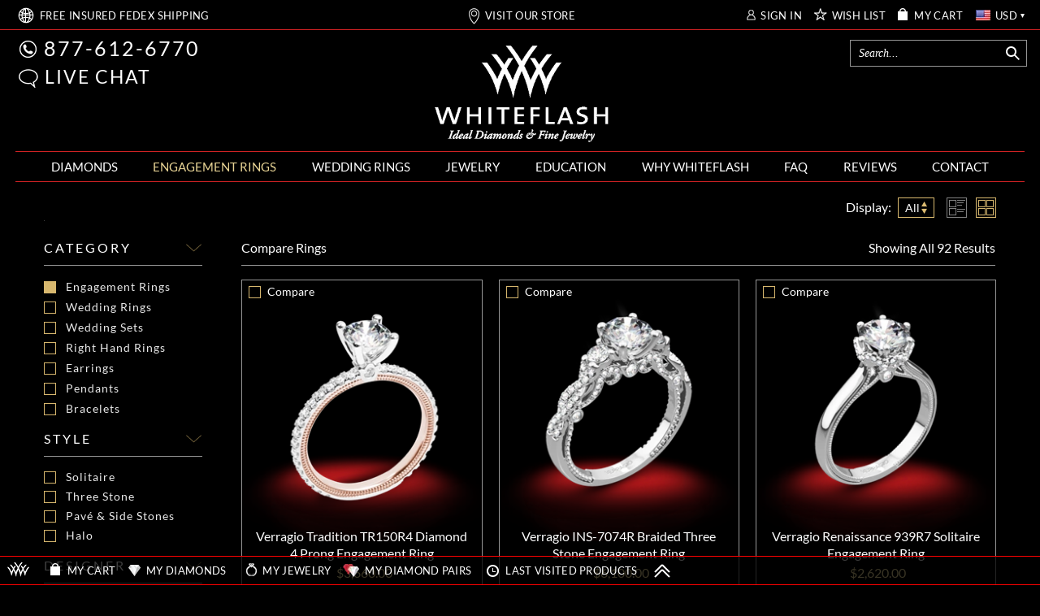

--- FILE ---
content_type: text/html; charset=utf-8
request_url: https://www.whiteflash.com/engagement-rings/verragio/tradition-collection/$%7burl%7d/
body_size: 144617
content:

<!DOCTYPE html>
<html xmlns="http://www.w3.org/1999/xhtml" lang="en-us">
<head>
<meta name="viewport" content="width=device-width, initial-scale=1, maximum-scale=1, user-scalable=0" />
<meta name="theme-color" content="#000000" />
<meta name="mobile-web-app-capable" content="yes"/>
<meta name="apple-mobile-web-app-status-bar-style" content="black"/>

    <link fetchpriority="high" rel="preload" href="/fonts/lato/9k-RPmcnxYEPm8CNFsH2gg.woff2" as="font" type="font/woff2" crossorigin /> 
    
    <style>
       *,.noPadding{padding:0}.col-xs-12,html{width:100%;scrollbar-gutter: stable;}@font-face{font-family:'Droid Serif';font-style:italic;font-weight:400;font-display:swap;src:local('Droid Serif Italic'),local(DroidSerif-Italic),url(/fonts/droidserif/cj2hUnSRBhwmSPr9kS5899kZXW4sYc4BjuAIFc1SXII.woff2) format("woff2")}@font-face{font-family:Lato;font-style:normal;font-weight:300;font-display:swap;src:local('Lato Light'),local(Lato-Light),url(/fonts/lato/KT3KS9Aol4WfR6Vas8kNcg.woff2) format("woff2")}@font-face{font-family:Lato;font-style:normal;font-weight:400;font-display:swap;src:local('Lato Regular'),local(Lato-Regular),url(/fonts/lato/9k-RPmcnxYEPm8CNFsH2gg.woff2) format("woff2")}@font-face{font-family:Lato;font-style:normal;font-weight:700;font-display:swap;src:local('Lato Bold'),local(Lato-Bold),url(/fonts/lato/wkfQbvfT_02e2IWO3yYueQ.woff2) format("woff2")}@font-face{font-family:Lato;font-style:italic;font-weight:300;font-display:swap;src:local('Lato Light Italic'),local(Lato-LightItalic),url(/fonts/lato/2HG_tEPiQ4Z6795cGfdivD8E0i7KZn-EPnyo3HZu7kw.woff2) format("woff2")}@font-face{font-family:Lato;font-style:italic;font-weight:400;font-display:swap;src:local('Lato Italic'),local(Lato-Italic),url(/fonts/lato/oUan5VrEkpzIazlUe5ieaA.woff2) format("woff2")}@font-face{font-family:Lato;font-style:italic;font-weight:700;font-display:swap;src:local('Lato Bold Italic'),local(Lato-BoldItalic),url(/fonts//lato/HkF_qI1x_noxlxhrhMQYED8E0i7KZn-EPnyo3HZu7kw.woff2) format("woff2")}@font-face{font-family:'Playfair Display';font-style:normal;font-weight:400;font-display:swap;src:local('Playfair Display'),local(PlayfairDisplay-Regular),url(/fonts/playfairdisplay/2NBgzUtEeyB-Xtpr9bm1CZa6Tn9fxpDPuRSK4Gn5Ybw.woff2) format("woff2")}*{margin:0}html{height:100%;background-color:#000}.breadcrumb{text-align:left;display:block;background-color:transparent!important}a,div,img,input,select,table{border:0}body{background-color:transparent;overflow-x:hidden;color:#fff;font-family:Lato;font-size:16px;}.text-content{color:#d5d5d5}.maxWidth{max-width:1242px;margin:auto!important}a{color: #fff}.col-xs-12{width: 100%}
    </style>    
       
    <link rel="preload" fetchpriority="high" type="image/webp" href="https://files.whiteflash.com/images/rd/common/mobile-header-sprite.webp" as="image" media="(max-width: 768px)"/>
    <link rel="preload" fetchpriority="high" type="image/webp" href="https://files.whiteflash.com/images/spritesheet20241219.webp" as="image"/>
    

    <link rel="preconnect" href="https://files.whiteflash.com" />
    <link rel="preconnect" href="https://developer.livehelpnow.net/" />
    <link rel="preconnect" href="https://www.googletagmanager.com" crossorigin/>
    <link rel="preconnect" href="https://www.redditstatic.com" crossorigin/>
      


    <!-- Google Tag Manager -->
<script>(function (w, d, s, l, i) {
        w[l] = w[l] || []; w[l].push({
            'gtm.start':
                new Date().getTime(), event: 'gtm.js'
        }); var f = d.getElementsByTagName(s)[0],
            j = d.createElement(s), dl = l != 'dataLayer' ? '&l=' + l : ''; j.async = true; j.src =
                'https://www.googletagmanager.com/gtm.js?id=' + i + dl; f.parentNode.insertBefore(j, f);
    })(window, document, 'script', 'dataLayer', 'GTM-KNFX6QKM');
    dataLayer = window.dataLayer || [];
</script>
<!-- End Google Tag Manager -->

    
    
    <script type="application/ld+json">{"@context":"https://schema.org","@type":"ItemList","url":"http://www.whiteflash.com/engagement-rings/verragio/tradition-collection/$%7Burl%7D/","numberOfItems":12,"itemListElement":[{"@type":"Product","image":"https://www.whiteflash.com/photos/2019/04/01/th314/Verragio-TR150R4-Diamond-4-Prong-Engagement-Ring_gi_34489_1-160806.png","url":"https://www.whiteflash.com/engagement-rings/solitaire/verragio-tr150r4-diamond-4-prong-engagement-ring-5910.htm","name":"Verragio Tradition TR150R4 Diamond 4 Prong Engagement Ring","offers":{"@type":"Offer","priceCurrency":"USD","price":"3660.00"}},{"@type":"Product","image":"https://www.whiteflash.com/photos/2016/04/th314/Verragio-INS-7074R-Insignia-3-Stone-Diamond-Engagement-Ring-in-Platinum_gi_21031_1-20357.png","url":"https://www.whiteflash.com/engagement-rings/three-stone/verragio-braided-3-stone-engagement-ring-1994.htm","name":"Verragio INS-7074R Braided Three Stone Engagement Ring","offers":{"@type":"Offer","priceCurrency":"USD","price":"6100.00"}},{"@type":"Product","image":"https://www.whiteflash.com/photos/2016/02/th314/Verragio-939-Classic-Solitaire-Engagement-Ring-in-White-Gold_gi_11312_1-17451.png","url":"https://www.whiteflash.com/engagement-rings/solitaire/verragio-939r7-solitaire-engagement-ring-3644.htm","name":"Verragio Renaissance 939R7 Solitaire Engagement Ring","offers":{"@type":"Offer","priceCurrency":"USD","price":"2620.00"}},{"@type":"Product","image":"https://www.whiteflash.com/photos/2023/01/th314/Verragio-D-120-0-Parisian-Split-Claw-4-Prong-Solitaire-Engagement-Ring_gi_11114_F-226971.jpg","url":"https://www.whiteflash.com/engagement-rings/solitaire/verragio-split-claw-4-prong-solitaire-engagement-ring-2206.htm","name":"Verragio Parisian D-120 Split Claw 4 Prong with Rose Gold Shoulders Solitaire Engagement Ring","offers":{"@type":"Offer","priceCurrency":"USD","price":"2400.00"}},{"@type":"Product","image":"https://www.whiteflash.com/photos/2016/10/08/th314/Verragio-ENG-0371-Couture-4-Prong-Pave-Diamond-Engagement-Ring-in-Platinum_gi_31141_F-38651.jpg","url":"https://www.whiteflash.com/engagement-rings/diamond-settings/verragio-4-prong-pave-diamond-engagement-ring-1804.htm","name":"Verragio ENG-0371 4 Prong Petite Pave Diamond Engagement Ring","offers":{"@type":"Offer","priceCurrency":"USD","price":"4220.00"}},{"@type":"Product","image":"https://www.whiteflash.com/photos/2016/04/th314/Verragio-INS-7074P-Insignia-3-Stone-Diamond-Engagement-Ring-in-Platinum-for-Princess_gi_21101_1-20351.png","url":"https://www.whiteflash.com/engagement-rings/three-stone/verragio-ins-7074p-beaded-braid-princess-3-stone-engagement-ring-2870.htm","name":"Verragio INS-7074P Beaded Braid Three Stone Engagement Ring for Princess","offers":{"@type":"Offer","priceCurrency":"USD","price":"6380.00"}},{"@type":"Product","image":"https://www.whiteflash.com/photos/2018/10/01/th314/Verragio-INS-7055R-Insignia-3-Stone-Diamond-Engagement-Ring-in-White-Gold_gi_21023_1-151399.png","url":"https://www.whiteflash.com/engagement-rings/three-stone/verragio-twisted-shank-3-stone-engagement-ring-1816.htm","name":"Verragio INS-7055R Twisted Shank Three Stone Engagement Ring","offers":{"@type":"Offer","priceCurrency":"USD","price":"6320.00"}},{"@type":"Product","image":"https://www.whiteflash.com/photos/2016/06/th314/Verragio-AFN-5052-4-Venetian-Diamond-Engagement-Ring-in-Yellow-Gold_gi_32455_1-22314.png","url":"https://www.whiteflash.com/engagement-rings/diamond-settings/verragio-afn-5052-4-6-prong-crown-diamond-engagement-ring-3171.htm","name":"Verragio Venetian Lace AFN-5052-4 Diamond Engagement Ring","offers":{"@type":"Offer","priceCurrency":"USD","price":"5120.00"}},{"@type":"Product","image":"https://www.whiteflash.com/photos/2016/02/th314/Verragio-905-Classic-3-Stone-Diamond-Engagement-Ring-in-White-Gold_gi_21262_1-17443.png","url":"https://www.whiteflash.com/engagement-rings/solitaire/verragio-905r6-3-stone-diamond-engagement-ring-3646.htm","name":"Verragio Renaissance 905R6 3-Stone Diamond Engagement Ring","offers":{"@type":"Offer","priceCurrency":"USD","price":"4020.00"}},{"@type":"Product","image":"https://www.whiteflash.com/photos/2016/05/th314/Verragio-D-100-Parisian-Diamond-Engagement-Ring-in-White-Gold_gi_32382_1-21291.png","url":"https://www.whiteflash.com/engagement-rings/diamond-settings/verragio-d-100-scalloped-diamond-engagement-ring-3129.htm","name":"Verragio Parisian D-100 Scalloped Diamond Engagement Ring","offers":{"@type":"Offer","priceCurrency":"USD","price":"3000.00"}},{"@type":"Product","image":"https://www.whiteflash.com/photos/2016/10/15/th314/Verragio-AFN-5047-RD-1-4-Prong-Beaded-Diamond-Engagement-Ring-in-Platinum_gi_31791_f-45535.jpg","url":"https://www.whiteflash.com/engagement-rings/diamond-settings/verragio-afn-5047rd-1-4-prong-beaded-diamond-engagement-ring-2882.htm","name":"Verragio Venetian Centro AFN-5047RD-1 Diamond Engagement Ring","offers":{"@type":"Offer","priceCurrency":"USD","price":"3940.00"}},{"@type":"Product","image":"https://www.whiteflash.com/photos/2016/06/th314/Verragio-AFN-5003-2-Venetian-Diamond-Engagement-Ring-in-Yellow-Gold_gi_31215_1-21751.png","url":"https://www.whiteflash.com/engagement-rings/diamond-settings/verragio-pave-twist-diamond-engagement-ring-1952.htm","name":"Verragio Venetian Lido AFN-5003-2 Diamond Engagement Ring for Princess","offers":{"@type":"Offer","priceCurrency":"USD","price":"5060.00"}}]}</script>     

<link href="https://www.whiteflash.com/engagement-rings/verragio/tradition-collection/${url}/?page=2" rel="next" />


<link href="https://files.whiteflash.com/bundles/css/masterpage_RDMasterPage?v=bpmzGzdNyuWriZ1SEuRVQQ6ZLzHzCmSf5WDbK1yhHts1" rel="stylesheet"/>
    

    <link href="/bundles/css/jewelry_jsearch?v=QB8CDwARv0yg1mA-pKWsJRMO-6bvCmuUoqAXnBh5LBc1" rel="stylesheet"/>

    <style type="text/css">
         .jsearchsprite-arrow-left
         {
             display:none;
         }

         .jsearchsprite-arrow-down
         {
            display:inline-block;
         }

         #resetLink
         {
             display: block;
             margin-bottom: 5px;
         }
         @media(max-width: 767px)
         {
             .jsearchsprite-arrow-left
             {
                 display:inline-block;
             }

            .jsearchsprite-arrow-down
            {
                display:none;
            }            
         }

         .grayed-option
         {
            color: gray !important;
            pointer-events: none;
         }         
    </style>
    <noscript>
        <style>
            .big-img img {
                width: 100%;
                height: auto;
            }
        </style>
    </noscript>
   
  



</head>
<body itemscope="" itemtype="http://schema.org/WebPage" class="webp-support">
<form method="post" action="./" id="form1">
<div class="aspNetHidden">
<input type="hidden" name="__EVENTTARGET" id="__EVENTTARGET" value="" />
<input type="hidden" name="__EVENTARGUMENT" id="__EVENTARGUMENT" value="" />
<input type="hidden" name="__VIEWSTATE" id="__VIEWSTATE" value="/wEPDwUKLTYxOTkxMzc1M2RkiefyDh/TZCZCIioO1YBDbsM4XrI=" />
</div>

<script type="text/javascript">
//<![CDATA[
var theForm = document.forms['form1'];
if (!theForm) {
    theForm = document.form1;
}
function __doPostBack(eventTarget, eventArgument) {
    if (!theForm.onsubmit || (theForm.onsubmit() != false)) {
        theForm.__EVENTTARGET.value = eventTarget;
        theForm.__EVENTARGUMENT.value = eventArgument;
        theForm.submit();
    }
}
//]]>
</script>



<script type="text/javascript">
//<![CDATA[
var isIPad=false;
                var shoppingCartSubTotal = 0;
                var wishlistTotal = 0;
                var shoppingCartItems = '';
                var userName = '';//]]>
</script>

<div class="aspNetHidden">

	<input type="hidden" name="__VIEWSTATEGENERATOR" id="__VIEWSTATEGENERATOR" value="67DAF0DA" />
	<input type="hidden" name="__EVENTVALIDATION" id="__EVENTVALIDATION" value="/wEdAC7evc2JIPDm8qjzJsIi9pEDbgcKoZXKzgZlvWh5O3AC/VTTBOd2dkbN4n/EirjbuNJvOgRxwnTBJZlgp5d7wxkeOKhowNzHrLZ3q1F5aQ2LJkisnYG1DejXrf1Tl+Cd3XXedoiBghui1MV8BMyz+2Uxw642UIeCAFMpy5Eh/diNSA5vBcmmvuMf5jbejaG7dNkOZaNqAYZIvRDgJSVeZAdo0apBE4+8MJeQWfNSvOJ49K6RuY/tGYgUzrEhseI5ocLqRg3xm6T+ON1kbl1XaPmyGPkuXnZFxAByYrZHFe/hjcDwMtGiSSRcBltgUmQvvqiNAdXv83OlGb+3r0//2JiBGbaN4YbDsTDx9cqgQzoD8ABU+nzhMbBVUXKZeCQ+jBL/cEBkdSbUq+f+ojBnU4vF74we5n6H24hFrAAyVXv1Dx18pWof+Vv+4qG4RIABpFwBMflse2LGoVBl5nVQpYS3jdlISYP2EsuTR83/aqPKgx1NRdlIZpmW2qoRHz3QfO8kAzI1d8Nr5zidKhR98mh+4DcU3NIPP3rEQ2/ssAQJ1MyokQP9yy1UHsrQRJU688RHyZrFj9ZJEIIreHBh1mKrtW1VF6rbcsAo7gazBG2zG+Ef6tLtaxPNvuR+r8lJR1xTs0mLjtKB2nYBnw06nAMBOgWPcer/6qxwqDx3R1PZymxV2NWyegMWvr4KLoQUbMRLHnMb0B/C+DKyuNS9E9cLLgHM8edM4uywytTYiW8IuLPt1Z4o/eIr+71h6/9e42egfsslybXszJYOiIUzY4z1v8O/ZHFJWYIs1ojpwheBie0QsgszjBNrXoWAFOUc44oFZ/4uymHg8ZhrrhdGYgfR0NZSIHkGkFjrQVESvaqfdWnUjshoAzSJbbAFcE9Ys0w5ZPL5QXl7yEb8iV/lvBmcOCoTQNYLAZmUfj9iUFmPTBux+qvmWrimiC0a1Suq2Q1Fr3+sw+oqdEe6D7i7QIIf1JdNbFctVeoSiDvUSMdCpRuRY/M=" />
</div>  
    <div class="sticky_middle col-xs-12 noPadding"></div> <div class="header header-ui"> <div class="hidden-xs width-1248"> <div id="Header_SearchBar_pnlSearchMaster" class="pnlSearchMaster"> <div class="header_middle_search_icon icon-margin-right"> <div id="top_search_desktop_icon" class="sprite sprite-Loupe margin-right-1 icon-margin-right"></div></div> <input class="header_middle_search" enterkeyhint="search" type="text" maxlength="255" id="txtTopSearch" autocomplete="off" placeholder="Search..." /> <div class="topsearch-loader-img"></div> <div id="pnlTopSearchBar" class="searchBar" style="display: none"></div></div></div> <div class="header_top col-xs-12"> <div class="row header_top_nonmobile maxWidth"> <div class="menubar col-xs-2 hidden-sm hidden-md hidden-lg"> <ul class="iconlabel"> <li class="menuBar"> <button type="button" data-target=".navbarMenu" data-toggle="collapse" class="navbar-toggle navbar-toggle-menu" aria-label="Site Menu"> <span class="icon-bar"></span> <span class="icon-bar"></span> <span class="icon-bar"></span> <span class="menu-sprite menu-sprite-b menu-sprite-HEADER_CLOSE_ICO expanded_menu icon-cancel"></span> <span class="expanded_menu red_menu_arrow"></span></button></li></ul></div> <div class="col-xs-8 hidden-sm hidden-md hidden-lg mb-logo"> <a href="/" title="Whiteflash"> <img width="169" height="82" src='https://files.whiteflash.com/images/wf-mobile-logo.webp' class="mobile-header-sprite-logo" alt="Whiteflash Logo"/></a></div> <div class="shipping hidden-xs col-sm-6 col-md-4"> <ul class="iconlabel hidden-sm hidden-xs"> <li class="sprite sprite-HEADER_WORLDWIDE_BIG hidden-sm hidden-md hidden-lg icon-link" onclick="clickLink('free-shipping-m')"></li> <li class="sprite sprite-Header_WORLDWIDE margin-top-m-1 margin-left-3 hidden-xs icon-link" onclick="clickLink('free-shipping-m')"></li> <li class="shipping_text margin-top-1"><a href="/confidence/free-shipping/" class="link-class link-red-decoration" id="free-shipping-m">FREE <span class="shippingFedexWord">INSURED FEDEX</span> SHIPPING</a></li></ul> <div class=" hidden-md hidden-lg"> <ul class="iconlabel iconlabel-usa"> <li class="sprite sprite-Header_LOCATION icon-link" onclick="clickLink('visit-showroom')"></li> <li class="margin-top-1"><a href="/houston-jewelry-store/" class="link-class link-red-decoration" id="visit-showroom">VISIT OUR HOUSTON SHOWROOM</a></li></ul></div></div> <div class="showroom col-md-4 hidden-xs hidden-sm"> <ul class="iconlabel_centered"> <li class="sprite sprite-Header_LOCATION icon-link" onclick="clickLink('visit-showroom')"></li> <li class="margin-top-1"><a href="/houston-jewelry-store/" class="link-class link-red-decoration" id="visit-showroom">VISIT OUR STORE</a></li></ul></div> <div class="customer col-sm-6 col-md-4 col-md-4 hidden-xs"> <ul class="iconlabel_right right-menu-header"> <li class="sprite sprite-Header_SIGN_IN icon-link margin-right-6" onclick="clickLink('hlSignIn')"></li> <li class="margin-top-1 margin-right-10"><a id="hlSignIn" class="link-class link-red-decoration" onclick="javascript:gTrack(&#39;top|sign-in&#39;);" href="https://www.whiteflash.com/account/signin/">SIGN IN</a></li> <li class="sprite sprite-HEADER_WISHLIST_STAR icon-link" onclick="clickLink('wishlist')"></li> <li class="margin-top-1 margin-right-10"><a href="/account/overview/#mywishlist" class="link-class link-red-decoration" id="wishlist">WISH LIST</a></li> <li class="sprite sprite-HEADER_BAG icon-link margin-right-8" onclick="clickLink('mycart')"></li> <li class="margin-top-1 margin-right-10"><a href="/account/shopping-cart/" class="link-class link-red-decoration" id="mycart">MY CART</a></li> <li> <span class="current-currency current-currency-flag flags_sprite flags_sprite-usd"></span> <div class="currencies-wrapper"> <div class="currency-item" data-rate="1.456664" data-code="aud"> <span class="flags_sprite flags_sprite-aud"></span> <span>AUD</span></div> <div class="currency-item" data-rate="1.37215" data-code="cad"> <span class="flags_sprite flags_sprite-cad"></span> <span>CAD</span></div> <div class="currency-item" data-rate="0.845604" data-code="eur"> <span class="flags_sprite flags_sprite-eur"></span> <span>EUR</span></div> <div class="currency-item" data-rate="0.732869" data-code="gbp"> <span class="flags_sprite flags_sprite-gbp"></span> <span>GBP</span></div> <div class="currency-item" data-rate="7.79755" data-code="hkd"> <span class="flags_sprite flags_sprite-hkd"></span> <span>HKD</span></div> <div class="currency-item" data-rate="1.68039" data-code="nzd"> <span class="flags_sprite flags_sprite-nzd"></span> <span>NZD</span></div> <div class="currency-item" data-rate="1.272704" data-code="sgd"> <span class="flags_sprite flags_sprite-sgd"></span> <span>SGD</span></div> <div class="currency-item" data-rate="1" data-code="usd"> <span class="flags_sprite flags_sprite-usd"></span> <span>USD</span></div></div></li> <li class="margin-top-1 current-currency current-currency-code">USD</li> <li class="sprite sprite-Polygon current-currency"></li></ul></div> <div class="customer-mobile col-xs-2 hidden-sm hidden-md hidden-lg"> <ul class="iconlabel_right"> <li class="mobile-header-sprite mobile-header-sprite-cart" onclick="clickLink('mycart')"></li></ul></div></div></div> <div class="header_middle col-xs-12 noPadding hidden-xs"> <div class="width-1248"> <div class="col-sm-4 col-xs-0 hidden-xs headerRow margin-top-13 padding-left-4"> <ul class="iconlabel phone icon-margin"> <li class="sprite sprite-Header_PHONE icon-link margin-left-4" onclick="clickLink('callphonemob')"></li> <li class="labelText"><a href="tel:+8776126770" class="link-class link-red-decoration" id="callphone">877-612-6770</a></li></ul> <ul class="iconlabel chat icon-margin"> <li class="sprite sprite-retina sprite-Header_CHAT icon-link margin-left-3" onclick="javascript:openChat();return false;"></li> <li class="labelText"> <a id="livechat" class="link-class link-red-decoration" rel="nofollow" onclick="javascript:openChat();return false;">LIVE CHAT</a></li></ul></div> <div class="col-sm-4 col-xs-12 headerRow padding-left-4"> <a href="/" title="Whiteflash"> <img class="header_middle_logo" loading="lazy" alt="Whiteflash Logo" src="[data-uri]" /> <noscript> <style> .bigImg.js{ display: none; } </style></noscript></a></div> <div class="col-sm-4 col-xs-0 hidden-xs headerRow"></div></div></div> <div class="header_menu col-xs-12"> <div class="navMenu"> <div class="navbar navbar-default maxWidth collapse navbar-collapse navbarMenu noPadding fixed-menu"> <ul class="nav navbar-nav ie9_ul_menu"> <li class="search-mobile-menu hidden-sm hidden-md hidden-lg"> <div class="mobile-menu-searchbar"> <div id="Header_MainMenu_SearchBar_pnlSearchMaster" class="pnlSearchMaster"> <div class="header_middle_search_icon icon-margin-right"> <div id="top_search_desktop_icon" class="menu-sprite menu-sprite-b menu-sprite-HEADER_mobile_search"></div></div> <input class="header_middle_search" enterkeyhint="search" type="text" maxlength="255" id="txtMenuMobileSearch" autocomplete="off" placeholder="Search..." /> <div class="topsearch-loader-img"></div> <div id="pnlTopSearchBar" class="searchBar" style="display: none"></div></div></div></li> <li class="empty-element hidden-xs"></li> <li class="menuDiamonds main-menu collapsable diamond-main-menu hidden-sm hidden-md hidden-lg" data-toggle="collapse" data-target=".diamond-sub-menu" data-sub-menu=".big-diamond-main-menu"> <a class="link-class hidden-sm hidden-md hidden-lg" ga="menu|loose-diamonds">DIAMONDS</a> <span class="mobile_menu_arrow menu-sprite menu-sprite-b menu-sprite-Header_mobile_arrow_l hidden-sm hidden-md hidden-lg"></span></li> <li class="menuDiamonds main-menu collapsable diamond-main-menu hidden-xs ie9_li_menu ie9_li_menu_diamonds" data-toggle="collapse" data-target=".diamond-sub-menu" data-sub-menu=".big-diamond-main-menu"> <a href="/loose-diamonds/" class="link-class " ga="menu|loose-diamonds">DIAMONDS </a></li> <li class="collapse collapsable sub-menu diamond-sub-menu noPadding hidden-sm hidden-md hidden-lg" data-toggle="collapse"> <div class="noPadding noStyledList"> <div class="mobile-submenu-section"> <div class="common-menu-list-title"> <a href="/loose-diamonds/search/" class="search-for-diamonds-menu-title link-class-decoration"><span class="search-span">SEARCH </span>NATURAL DIAMONDS</a></div> <div class="mobile-column-1"> <div class="diamond-item"> <a href="/loose-diamonds/round-cut"> <div class="ico-container"> <span class="menu-sprite menu-sprite-HEADER_ROUND_ICO"></span></div></a> <a href="/loose-diamonds/round-cut" class="link-class-decoration">Round</a></div> <div class="diamond-item"> <a href="/loose-diamonds/cushion-cut"> <div class="ico-container"> <span class="menu-sprite menu-sprite-HEADER_CUSHION_ICO"></span></div></a> <a href="/loose-diamonds/cushion-cut" class="link-class-decoration">Cushion</a></div> <div class="diamond-item"> <a href="/loose-diamonds/radiant-cut"> <div class="ico-container"> <span class="menu-sprite menu-sprite-HEADER_RADIANT_ICO"></span></div></a> <a href="/loose-diamonds/radiant-cut" class="link-class-decoration">Radiant</a></div> <div class="diamond-item"> <a href="/loose-diamonds/asscher-cut"> <div class="ico-container"> <span class="menu-sprite menu-sprite-HEADER_ASSCHER_ICO"></span></div></a> <a href="/loose-diamonds/asscher-cut" class="link-class-decoration">Asscher</a></div></div> <div class="mobile-column-1 mobile-column-1-1"> <div class="diamond-item"> <a href="/loose-diamonds/princess-cut"> <div class="ico-container"> <span class="menu-sprite menu-sprite-HEADER_PRINCESS_ICO"></span></div></a> <a href="/loose-diamonds/princess-cut" class="link-class-decoration">Princess</a></div> <div class="diamond-item"> <a href="/loose-diamonds/oval-cut"> <div class="ico-container"> <span class="menu-sprite menu-sprite-HEADER_OVAL_ICO"></span></div></a> <a href="/loose-diamonds/oval-cut" class="link-class-decoration">Oval</a></div> <div class="diamond-item"> <a href="/loose-diamonds/emerald-cut"> <div class="ico-container"> <span class="menu-sprite menu-sprite-HEADER_EMERALD_ICO"></span></div></a> <a href="/loose-diamonds/emerald-cut" class="link-class-decoration">Emerald</a></div> <div class="diamond-item"> <a href="/loose-diamonds/pear-cut"> <div class="ico-container"> <span class="menu-sprite menu-sprite-HEADER_PEAR_ICO"></span></div></a> <a href="/loose-diamonds/pear-cut" class="link-class-decoration">Pear</a></div></div> <div class="mobile-column-2"> <div class="diamond-item"> <a href="/loose-diamonds/diamond-pairs-search/" class="link-class" ga="submenu|diamond-pairs-search"> <div class="ico-container"> <span class="menu-sprite menu-sprite-HEADER_DIAMONDS_PAIRS_ICO"></span></div></a> <a href="/loose-diamonds/diamond-pairs-search/" class="link-class-decoration">Diamond Pair Search</a></div> <div class="diamond-item diamond-item-l2"> <a href="/loose-diamonds/lab-created-diamonds/" class="link-class" ga="submenu|request-diamond"> <div class="ico-container"> <span class="menu-sprite menu-sprite-HEADER_DIAMOND_PLUS_ICON"></span></div></a> <a href="/loose-diamonds/request-diamond/" class="link-class-decoration">Request a Diamond</a></div></div></div> <div class="mobile-submenu-section"> <div class="common-menu-list-title"> <a href="/loose-diamonds/lab-created-diamonds/" class="search-for-diamonds-menu-title link-class-decoration"><span class="search-span">SEARCH </span>LAB DIAMONDS</a></div> <div class="mobile-column-1"> <div class="diamond-item"> <a href="/loose-diamonds/lab-created-diamonds/round-cut"> <div class="ico-container"> <span class="menu-sprite menu-sprite-HEADER_ROUND_ICO"></span></div></a> <a href="/loose-diamonds/lab-created-diamonds/round-cut" class="link-class-decoration">Round</a></div> <div class="diamond-item"> <a href="/loose-diamonds/lab-created-diamonds/cushion-cut"> <div class="ico-container"> <span class="menu-sprite menu-sprite-HEADER_CUSHION_ICO"></span></div></a> <a href="/loose-diamonds/lab-created-diamonds/cushion-cut" class="link-class-decoration">Cushion</a></div> <div class="diamond-item"> <a href="/loose-diamonds/lab-created-diamonds/radiant-cut"> <div class="ico-container"> <span class="menu-sprite menu-sprite-HEADER_RADIANT_ICO"></span></div></a> <a href="/loose-diamonds/lab-created-diamonds/radiant-cut" class="link-class-decoration">Radiant</a></div> <div class="diamond-item"> <a href="/loose-diamonds/lab-created-diamonds/asscher-cut"> <div class="ico-container"> <span class="menu-sprite menu-sprite-HEADER_ASSCHER_ICO"></span></div></a> <a href="/loose-diamonds/lab-created-diamonds/asscher-cut" class="link-class-decoration">Asscher</a></div></div> <div class="mobile-column-1 mobile-column-1-1"> <div class="diamond-item"> <a href="/loose-diamonds/lab-created-diamonds/princess-cut"> <div class="ico-container"> <span class="menu-sprite menu-sprite-HEADER_PRINCESS_ICO"></span></div></a> <a href="/loose-diamonds/lab-created-diamonds/princess-cut/" class="link-class-decoration">Princess</a></div> <div class="diamond-item"> <a href="/loose-diamonds/lab-created-diamonds/oval-cut"> <div class="ico-container"> <span class="menu-sprite menu-sprite-HEADER_OVAL_ICO"></span></div></a> <a href="/loose-diamonds/lab-created-diamonds/oval-cut" class="link-class-decoration">Oval</a></div> <div class="diamond-item"> <a href="/loose-diamonds/lab-created-diamonds/emerald-cut"> <div class="ico-container"> <span class="menu-sprite menu-sprite-HEADER_EMERALD_ICO"></span></div></a> <a href="/loose-diamonds/lab-created-diamonds/emerald-cut" class="link-class-decoration">Emerald</a></div> <div class="diamond-item"> <a href="/loose-diamonds/lab-created-diamonds/pear-cut"> <div class="ico-container"> <span class="menu-sprite menu-sprite-HEADER_PEAR_ICO"></span></div></a> <a href="/loose-diamonds/lab-created-diamonds/pear-cut/" class="link-class-decoration">Pear</a></div></div> <div class="mobile-column-2"> <div class="diamond-item"> <a href="/loose-diamonds/lab-diamond-pairs-search/" class="link-class" ga="submenu|diamond-pairs-search"> <div class="ico-container"> <span class="menu-sprite menu-sprite-HEADER_DIAMONDS_PAIRS_ICO"></span></div></a> <a href="/loose-diamonds/lab-diamond-pairs-search/" class="link-class-decoration"> Lab Diamond Pair Search</a></div></div></div> <div class="mobile-submenu-section mobile-submenu-section-last"> <div class="common-menu-list-title"> <a href="/loose-diamonds/search/?t=aca" class="above-diamonds-menu-title"> <span class="menu-sprite menu-sprite-HEADER_A_CUT_ABOVE_LOGO"></span> <span class="link-class-decoration"><b>A CUT ABOVE</b><sup>&reg;</sup> DIAMONDS</span></a></div> <div class="mobile-menu-text-item"> <a href="/a-cut-above-diamonds/" class="link-class link-class-decoration" ga="submenu|aca-diamonds">A CUT ABOVE&reg; Hearts and Arrows</a></div> <div class="mobile-menu-text-item"> <a href="/a-cut-above-diamonds/collection-series/" class="link-class link-class-decoration" ga="submenu|aca-diamonds">A CUT ABOVE&reg; Collection Series</a></div> <div class="mobile-menu-text-item"> <a href="/a-cut-above-diamonds/specifications-and-qualifications/" class="link-class link-class-decoration">A CUT ABOVE&reg; Specifications</a></div> <div class="common-menu-list-title"> <a href="/loose-diamonds/lab-created-diamonds/?t=inhouse" class="above-diamonds-menu-title"> <span class="link-class-decoration">PRECISION LAB DIAMONDS</span></a></div> <div class="mobile-menu-text-item"> <a href="/precision-cut-lab-grown-diamonds/" class="link-class link-class-decoration">Precision Lab Created Diamonds</a></div> <div class="mobile-menu-text-item"> <a href="/diamond-education/a-complete-guide-to-lab-grown-diamonds/" class="link-class link-class-decoration">A Complete Guide to Lab Grown Diamonds</a></div></div></div></li> <li class="menuDiamondRings main-menu collapsable hidden-xs ie9_li_menu ie9_li_menu_engagementrings engagement-rings-main-menu" data-toggle="collapse" data-target=".engagement-rings-sub-menu" data-sub-menu=".big-engagement-rings-main-menu"> <a href="/engagement-rings/" class="link-class" ga="menu|diamond-engagement-rings">ENGAGEMENT RINGS </a> <span class="mobile_menu_arrow menu-sprite menu-sprite-b menu-sprite-Header_mobile_arrow_l hidden-sm hidden-md hidden-lg"></span></li> <li class="menuDiamondRings main-menu collapsable engagement-rings-main-menu hidden-sm hidden-md hidden-lg" data-toggle="collapse" data-target=".engagement-rings-sub-menu" data-sub-menu=".big-engagement-rings-main-menu"> <a class="link-class hidden-sm hidden-md hidden-lg" ga="menu|wedding-rings">ENGAGEMENT RINGS</a> <span class="mobile_menu_arrow menu-sprite menu-sprite-b menu-sprite-Header_mobile_arrow_l hidden-sm hidden-md hidden-lg"></span></li> <li class="collapse collapsable sub-menu engagement-rings-sub-menu noPadding hidden-sm hidden-md hidden-lg" data-toggle="collapse"> <div class="mobile-submenu-section"> <div class="common-menu-list-title"> <a href="/engagement-rings/" class="link-class-decoration">ENGAGEMENT RING SEARCH</a></div> <div class="mobile-column-1"> <div class="engagement-menu-item"> <a onclick='clearCookieAndRedirectTo("https://www.whiteflash.com/engagement-rings/solitaire/");' class="ico-container-engagement"> <div class="ico-container"> <span class="menu-sprite menu-sprite-inline-block menu-sprite-HEADER_engagement_solitaire"></span></div></a> <a href="/engagement-rings/solitaire/" class="link-class-decoration" data-event="clearCookie" ga="submenu|diamond-solitaire">Solitaire Engagement Rings</a></div> <div class="engagement-menu-item"> <a onclick='clearCookieAndRedirectTo("https://www.whiteflash.com/engagement-rings/halo/");' class="ico-container-engagement"> <div class="ico-container"> <span class="menu-sprite menu-sprite-inline-block menu-sprite-HEADER_engagement_halo"></span></div></a> <a href="/engagement-rings/halo/" class="link-class-decoration" data-event="clearCookie" ga="submenu|diamond-solitaire">Halo Engagement Rings</a></div> <div class="engagement-menu-item"> <a onclick='clearCookieAndRedirectTo("https://www.whiteflash.com/engagement-rings/diamond-settings/");' class="ico-container-engagement"> <div class="ico-container"> <span class="menu-sprite menu-sprite-inline-block menu-sprite-HEADER_engagement_pave"></span></div></a> <a href="/engagement-rings/diamond-settings/" class="link-class-decoration" data-event="clearCookie" ga="submenu|diamond-solitaire">Pave Engagement Rings</a></div> <div class="engagement-menu-item"> <a onclick='clearCookieAndRedirectTo("https://www.whiteflash.com/engagement-rings/three-stone/");' class="ico-container-engagement"> <div class="ico-container"> <span class="menu-sprite menu-sprite-inline-block menu-sprite-HEADER_engagement_3stone"></span></div></a> <a href="/engagement-rings/three-stone/" class="link-class-decoration" data-event="clearCookie" ga="submenu|diamond-solitaire">3 Stone Engagement Rings</a></div></div> <div class="mobile-column-1 mobile-column-1-2"> <div class="engagement-menu-item"> <a onclick='clearCookieAndRedirectTo("https://www.whiteflash.com/engagement-rings/wedding-sets/");' class="ico-container-engagement"> <div class="ico-container"> <span class="menu-sprite menu-sprite-inline-block menu-sprite-HEADER_engagement_wedding"></span></div></a> <a href="/engagement-rings/wedding-sets/" class="link-class-decoration" data-event="clearCookie" ga="submenu|diamond-solitaire">Wedding Sets</a></div> <div class="engagement-menu-item"> <a onclick='redirectTo("https://www.whiteflash.com/engagement-rings/custom-design/")' ga="submenu|custom-design" class="ico-container-engagement"> <div class="ico-container"> <span class="menu-sprite menu-sprite-inline-block menu-sprite-HEADER_engagement_custom"></span></div></a> <a class="link-class-decoration" href='/engagement-rings/custom-design/' ga="submenu|custom-design">Custom Engagement Rings</a></div></div> <div class="mobile-column-100"> <div class="engagement-menu-item top-spacing"> <a class="link-class-decoration" href='/engagement-rings/' ga="submenu|engagement-rings">Browse All Engagement Rings</a></div></div></div> <div class="mobile-submenu-section "> <div class="common-menu-list-title"> <a href="/engagement-rings/designer-rings/" class="link-class-decoration">DESIGNER ENGAGEMENT RINGS</a></div> <div class="mobile-menu-designers-blocks"> <div class="mobile-menu-designers-block"> <span> <a href='/engagement-rings/simon-g/' ga="submenu|simon-g-rings" class="col-sm-6 designers-logos-link noPadding menu-sprite menu-spritex2 menu-sprite-HEADER_wedding_simong"> <span>Simon G.</span></a></span> <span class="jaffe-container"> <a href='/engagement-rings/a-jaffe/' ga="submenu|a-jaffe-rings" class="col-sm-12 designers-logos-link noPadding menu-sprite menu-spritex2 menu-header-a-jaffe"> <span>А. Jaffe</span></a></span> <span> <a href='/engagement-rings/ritani/' ga="submenu|ritani-rings" class="col-sm-6 designers-logos-link noPadding menu-sprite menu-spritex2 menu-sprite-HEADER_wedding_ritani"> <span>Ritani</span></a></span></div> <div class="mobile-menu-designers-block"> <span> <a href='/engagement-rings/verragio/' ga="submenu|verragio-rings" class="col-sm-6 designers-logos-link noPadding menu-sprite menu-spritex2 menu-sprite-HEADER_wedding_verragio"> <span>Verragio</span></a></span> <span> <a href='/engagement-rings/tacori/' ga="submenu|tacori-rings" class="col-sm-6 designers-logos-link noPadding menu-sprite menu-spritex2 menu-sprite-HEADER_wedding_tacori"> <span>Tacori</span></a></span> <span> <a href='/engagement-rings/vatche/' ga="submenu|vatche-rings" class="col-sm-6 designers-logos-link noPadding menu-sprite menu-spritex2 menu-sprite-HEADER_wedding_vatche"> <span>Vatche</span></a></span></div> <div class="mobile-menu-designers-block"> <span class="valoria-container"> <a href='/engagement-rings/valoria/' ga="submenu|valoria-rings" class="col-sm-12 designers-logos-link noPadding menu-sprite menu-spritex2 menu-header-valoria"> <span>Valoria</span></a></span> <span class="danhov-container"> <a href='/engagement-rings/danhov/' ga="submenu|danhov-rings" class="col-sm-6 designers-logos-link noPadding menu-sprite menu-spritex2 menu-sprite-HEADER_wedding_danhov"> <span>Danhov</span></a></span> <span class="benchmark-container"> <a href='/engagement-rings/benchmark/' ga="submenu|benchmark-rings" class="col-sm-12 designers-logos-link noPadding menu-sprite menu-spritex2 menu-sprite-HEADER_wedding_benchmark"> <span>Benchmark</span></a></span></div> <div class="mobile-menu-designers-block mobile-menu-designers-block-last mobile-menu-designers-block-top"> <a class="" href='/engagement-rings/designer-rings/' ga="submenu|designer-rings">Browse All Designer Collections</a></div></div></div> <div class="mobile-submenu-section mobile-submenu-section-last"> <div class="common-menu-list-title"> <a href="/engagement-rings/" class="link-class-decoration">SHOP BY METAL</a></div> <div class="mobile-column-1"> <div class="engagement-menu-item mobile-menu-text-item"> <a href="/engagement-rings/white-gold/" class="link-class-decoration" data-event="clearCookie" ga="submenu|diamond-solitaire">White Gold</a></div> <div class="engagement-menu-item mobile-menu-text-item"> <a href="/engagement-rings/yellow-gold/" class="link-class-decoration" data-event="clearCookie" ga="submenu|diamond-solitaire">Yellow Gold</a></div> <div class="engagement-menu-item mobile-menu-text-item"> <a href="/engagement-rings/rose-gold/" class="link-class-decoration" data-event="clearCookie" ga="submenu|diamond-solitaire">Rose Gold</a></div> <div class="engagement-menu-item mobile-menu-text-item"> <a href="/engagement-rings/platinum/" class="link-class-decoration" data-event="clearCookie" ga="submenu|diamond-solitaire">Platinum</a></div></div> <div class="mobile-column-100 top-spacing"> <div class="engagement-menu-item mobile-menu-text-item"> <a href="/jewelry-education/an-overview-of-common-alloys/" class="link-class-decoration" data-event="clearCookie" ga="submenu|diamond-solitaire">Metal Education</a></div> <div class="engagement-menu-item mobile-menu-text-item"> <a href="/engagement-rings/find-my-ring-size/" class="link-class-decoration" data-event="clearCookie" ga="submenu|diamond-solitaire">Find My Ring Size</a></div></div></div></li> <li class="menuWeddingBands main-menu collapsable ie9_li_menu ie9_li_menu_weddingrings wedding-rings-main-menu hidden-xs" data-toggle="collapse" data-target=".big-wedding-rings-main-menu" data-sub-menu=".big-wedding-rings-main-menu"> <a href="/wedding-rings/" class="link-class" ga="menu|wedding-rings">WEDDING RINGS</a> <span class="mobile_menu_arrow menu-sprite menu-sprite-b menu-sprite-Header_mobile_arrow_l hidden-sm hidden-md hidden-lg"></span></li> <li class="menuWeddingBands main-menu collapsable wedding-rings-main-menu hidden-sm hidden-md hidden-lg" data-toggle="collapse" data-target=".wedding-rings-sub-menu" data-sub-menu=".big-wedding-rings-main-menu"> <a class="link-class hidden-sm hidden-md hidden-lg" ga="menu|wedding-rings">WEDDING RINGS</a> <span class="mobile_menu_arrow menu-sprite menu-sprite-b menu-sprite-Header_mobile_arrow_l hidden-sm hidden-md hidden-lg"></span></li> <li class="collapse collapsable sub-menu wedding-rings-sub-menu noPadding hidden-sm hidden-md hidden-lg" data-toggle="collapse"> <div class="mobile-submenu-section"> <div class="common-menu-list-title"> <a href="/wedding-rings/" class="link-class-decoration">WEDDING RING SEARCH</a></div> <div class="mobile-column-1"> <div class="engagement-menu-item"> <a onclick='redirectTo("https://www.whiteflash.com/wedding-rings/diamond/")' class="ico-container-engagement"> <div class="ico-container"> <span class="menu-sprite menu-sprite-inline-block menu-sprite-HEADER_wedding_diamond"></span></div></a> <a class="link-class-decoration" href='/wedding-rings/diamond/' ga="submenu|diamond-rings">Diamond Wedding Rings</a></div> <div class="engagement-menu-item"> <a onclick='redirectTo("https://www.whiteflash.com/wedding-rings/classic/")' class="ico-container-engagement"> <div class="ico-container"> <span class="menu-sprite menu-sprite-inline-block menu-sprite-HEADER_wedding_classic"></span></div></a> <a class="link-class-decoration" href='/wedding-rings/classic/' ga="submenu|plain-rings">Classic Wedding Rings</a></div> <div class="engagement-menu-item"> <a onclick='redirectTo("https://www.whiteflash.com/wedding-rings/eternity/")' class="ico-container-engagement"> <div class="ico-container"> <span class="menu-sprite menu-sprite-inline-block menu-sprite-HEADER_wedding_eternity"></span></div></a> <a class="link-class-decoration" href='/wedding-rings/eternity/' ga="submenu|plain-rings">Eternity Wedding Rings</a></div></div> <div class="mobile-column-1 mobile-column-1-2"> <div class="engagement-menu-item"> <a onclick='redirectTo("https://www.whiteflash.com/wedding-rings/womens/")' class="ico-container-engagement"> <div class="ico-container"> <span class="menu-sprite menu-sprite-inline-block menu-sprite-HEADER_wedding_womens"></span></div></a> <a class="link-class-decoration" href='/wedding-rings/womens/' ga="submenu|womens-wedding-rings">Women's Wedding Rings</a></div> <div class="engagement-menu-item"> <a onclick='redirectTo("https://www.whiteflash.com/wedding-rings/mens/")' ga="submenu|mens-wedding-rings" class="ico-container-engagement"> <div class="ico-container"> <span class="menu-sprite menu-sprite-inline-block menu-sprite-HEADER_wedding_mens"></span></div></a> <a class="link-class-decoration" href='/wedding-rings/mens/' ga="submenu|mens-wedding-rings">Men's Wedding Rings</a></div></div> <div class="mobile-column-100"> <div class="engagement-menu-item top-spacing"> <a class="link-class-decoration" href='/wedding-rings/' ga="submenu|wedding-rings">Browse All Wedding Rings</a></div></div></div> <div class="mobile-submenu-section mobile-submenu-section-last"> <div class="common-menu-list-title"> <a href="/wedding-rings/" class="link-class-decoration">DESIGNER WEDDING RINGS</a></div> <div class="mobile-menu-designers-blocks"> <div class="mobile-menu-designers-block"> <span> <a href='/wedding-rings/simon-g/' ga="submenu|simon-g-rings" class="col-sm-6 designers-logos-link noPadding menu-sprite menu-spritex2 menu-sprite-HEADER_wedding_simong"> <span>Simon G. wedding rings </span></a></span> <span class="jaffe-container"> <a href='/wedding-rings/a-jaffe/' ga="submenu|a-jaffe-rings" class="col-sm-12 designers-logos-link noPadding menu-sprite menu-spritex2 menu-header-a-jaffe"> <span>A. Jaffe wedding rings </span></a></span> <span> <a href='/wedding-rings/ritani/' ga="submenu|ritani-rings" class="col-sm-6 designers-logos-link noPadding menu-sprite menu-spritex2 menu-sprite-HEADER_wedding_ritani"> <span>Ritani wedding rings </span></a></span></div> <div class="mobile-menu-designers-block"> <span> <a href='/wedding-rings/verragio/' ga="submenu|verragio-rings" class="col-sm-6 designers-logos-link noPadding menu-sprite menu-spritex2 menu-sprite-HEADER_wedding_verragio"> <span>Verragio wedding rings </span></a></span> <span> <a href='/wedding-rings/tacori/' ga="submenu|tacori-rings" class="col-sm-6 designers-logos-link noPadding menu-sprite menu-spritex2 menu-sprite-HEADER_wedding_tacori"> <span>Tacori wedding rings </span></a></span> <span> <a href='/wedding-rings/vatche/' ga="submenu|vatche-rings" class="col-sm-6 designers-logos-link noPadding menu-sprite menu-spritex2 menu-sprite-HEADER_wedding_vatche"> <span>Vatche wedding rings </span></a></span></div> <div class="mobile-menu-designers-block"> <span class="valoria-container"> <a href='/engagement-rings/valoria/' ga="submenu|valoria-rings" class="col-sm-12 designers-logos-link noPadding menu-sprite menu-spritex2 menu-header-valoria"> <span>Valoria</span></a></span> <span class="danhov-container"> <a href='/wedding-rings/danhov/' ga="submenu|danhov-rings" class="col-sm-6 designers-logos-link noPadding menu-sprite menu-spritex2 menu-sprite-HEADER_wedding_danhov"> <span>Danhov wedding rings </span></a></span> <span class="benchmark-container"> <a href='/wedding-rings/benchmark/' ga="submenu|benchmark-rings" class="col-sm-12 designers-logos-link noPadding menu-sprite menu-spritex2 menu-sprite-HEADER_wedding_benchmark"> <span>Benchmark wedding rings </span></a></span></div> <div class="mobile-menu-designers-block mobile-menu-designers-block-last mobile-menu-designers-block-top"> <a class="" href='/engagement-rings/designer-rings/' ga="submenu|designer-rings">Browse All Designer Collections</a></div></div></div></li> <li class="menuJewelry main-menu collapsable ie9_li_menu ie9_li_menu_jewelry jewelry-main-menu hidden-xs" data-toggle="collapse" data-target=".big-jewelry-main-menu" data-sub-menu=".big-jewelry-main-menu"> <a href="/diamond-jewelry/" class="link-class" ga="menu|diamond-jewelry">JEWELRY</a> <span class="mobile_menu_arrow menu-sprite menu-sprite-b menu-sprite-Header_mobile_arrow_l hidden-sm hidden-md hidden-lg"></span></li> <li class="menuJewelry main-menu collapsable jewelry-main-menu hidden-sm hidden-md hidden-lg" data-toggle="collapse" data-target=".jewelry-sub-menu" data-sub-menu=".big-jewelry-main-menu"> <a class="link-class hidden-sm hidden-md hidden-lg" ga="menu|diamond-jewelry">JEWELRY</a> <span class="mobile_menu_arrow menu-sprite menu-sprite-b menu-sprite-Header_mobile_arrow_l hidden-sm hidden-md hidden-lg"></span></li> <li class="collapse collapsable sub-menu jewelry-sub-menu noPadding hidden-sm hidden-md hidden-lg" data-toggle="collapse"> <div class="mobile-submenu-section"> <div class="common-menu-list-title"> <a href="/diamond-earrings/" class="link-class-decoration">DIAMOND EARRINGS</a></div> <div class="mobile-sub-column-1"> <div> <a class="link-class-decoration right-padding-normalization" href='/diamond-earrings/studs/' onclick="changeUrl('https://www.whiteflash.com/diamond-earrings/studs')" ga="submenu|diamond-studs">Diamond Studs</a></div> <div> <a class="link-class-decoration" href='/diamond-earrings/drops/' onclick="changeUrl('https://www.whiteflash.com/diamond-earrings/drops/')" ga="submenu|diamond-drops">Diamond Drops</a></div></div> <div class="mobile-sub-column-1"> <div> <a class="link-class-decoration link-class-decoration-right" href='/diamond-earrings/hoops/' onclick="changeUrl('https://www.whiteflash.com/diamond-earrings/hoops/')" ga="submenu|diamond-hoops">Diamond Hoops</a></div> <div> <a class="link-class-decoration link-class-decoration-right" href='/diamond-earrings/halo/' onclick="changeUrl('https://www.whiteflash.com/diamond-earrings/halo/')" ga="submenu|diamond-halos">Diamond Halos</a></div></div></div> <div class="mobile-submenu-section"> <div class="common-menu-list-title"> <a href="/diamond-pendants/" class="link-class-decoration">DIAMOND PENDANTS</a></div> <div class="mobile-sub-column-1"> <div> <a class="link-class-decoration" href='/diamond-pendants/pendants/' onclick="changeUrl('https://www.whiteflash.com/diamond-pendants/pendants')" ga="submenu|diamond-pendants">Diamond Pendants</a></div> <div> <a class="link-class-decoration" href='/diamond-pendants/necklaces/' onclick="changeUrl('https://www.whiteflash.com/diamond-pendants/necklaces')" ga="submenu|diamond-necklaces">Diamond Necklaces</a></div></div></div> <div class="mobile-submenu-section mobile-submenu-section-last"> <div class="common-menu-list-title"> <a href="/diamond-bracelets/" class="link-class-decoration">DIAMOND BRACELETS</a></div> <div class="mobile-sub-column-1"> <div> <a class="link-class-decoration" href='/diamond-bracelets/bracelets/' onclick="changeUrl('https://www.whiteflash.com/diamond-bracelets/bracelets')" ga="submenu|diamond-bracelets">Diamond Bracelets</a></div> <div> <a class="link-class-decoration" href='/diamond-bracelets/bangles/' onclick="changeUrl('https://www.whiteflash.com/diamond-bracelets/bangles/')" ga="submenu|diamond-bangles">Diamond Bangles</a></div></div></div></li> <li class="menuEducation main-menu collapsable ie9_li_menu ie9_li_menu_education education-main-menu hidden-xs" data-toggle="collapse" data-target=".big-education-main-menu" data-sub-menu=".big-education-main-menu"> <a href="/education/" class="link-class" ga="menu|education">EDUCATION</a> <span class="mobile_menu_arrow menu-sprite menu-sprite-b menu-sprite-Header_mobile_arrow_l hidden-sm hidden-md hidden-lg"></span></li> <li class="menuEducation main-menu collapsable education-main-menu hidden-sm hidden-md hidden-lg" data-toggle="collapse" data-target=".education-sub-menu" data-sub-menu=".big-education-main-menu"> <a class="link-class hidden-sm hidden-md hidden-lg" ga="menu|education">EDUCATION</a> <span class="mobile_menu_arrow menu-sprite menu-sprite-b menu-sprite-Header_mobile_arrow_l hidden-sm hidden-md hidden-lg"></span></li> <li class="collapse collapsable sub-menu education-sub-menu noPadding hidden-sm hidden-md hidden-lg" data-toggle="collapse"> <div class="mobile-submenu-section"> <div class="common-menu-list-title"> <a href="/diamond-education/the-four-cs-diamonds/" class="link-class-decoration">THE DIAMOND 4 C's</a></div> <div class="mobile-sub-column-1"> <div class="mobile-menu-text-item only-text"> <a class="link-class-decoration" href='/diamond-education/diamond-cut/' ga="submenu|diamond-color-grading">Diamond Cut</a></div> <div class="mobile-menu-text-item only-text"> <span class="mobile-menu-arrow right"></span> <a class="link-class-decoration" href='/diamond-education/diamond-shapes/' ga="submenu|diamond-cut-grading">Diamond Cut (Shape)</a></div> <div class="mobile-sub-menu"> <div class="mobile-menu-text-item"><a href="/diamond-education/diamond-shapes/round-cut/" class="link-class link-class-decoration nowrap">Round</a></div> <div class="mobile-menu-text-item"><a href="/diamond-education/diamond-shapes/princess-cut/" class="link-class link-class-decoration nowrap">Princess</a></div> <div class="mobile-menu-text-item"><a href="/diamond-education/diamond-shapes/cushion-cut/" class="link-class link-class-decoration nowrap">Cushion</a></div> <div class="mobile-menu-text-item"><a href="/diamond-education/diamond-shapes/oval-cut/" class="link-class link-class-decoration nowrap">Oval</a></div> <div class="mobile-menu-text-item"><a href="/diamond-education/diamond-shapes/radiant-cut/" class="link-class link-class-decoration nowrap">Radiant</a></div> <div class="mobile-menu-text-item"><a href="/diamond-education/diamond-shapes/emerald-cut/" class="link-class link-class-decoration nowrap">Emerald</a></div> <div class="mobile-menu-text-item"><a href="/diamond-education/diamond-shapes/asscher-cut/" class="link-class link-class-decoration nowrap">Asscher</a></div> <div class="mobile-menu-text-item"><a href="/diamond-education/diamond-shapes/pear-cut/" class="link-class link-class-decoration nowrap">Pear</a></div> <div class="mobile-menu-text-item"><a href="/diamond-education/diamond-shapes/heart-cut/" class="link-class link-class-decoration nowrap">Heart</a></div> <div class="mobile-menu-text-item"><a href="/diamond-education/diamond-shapes/marquise-cut/" class="link-class link-class-decoration nowrap">Marquise</a></div></div> <div class="mobile-menu-text-item only-text"> <span class="mobile-menu-arrow right"></span> <a class="link-class-decoration" href='/diamond-education/diamond-carat/' ga="submenu|diamond-clarity-grading">Diamond Carat</a></div> <div class="mobile-sub-menu"> <div class="mobile-menu-text-item"><a href="/diamond-education/diamond-carat/half-carat/" class="link-class link-class-decoration nowrap">0.5 Carat Diamonds</a></div> <div class="mobile-menu-text-item"><a href="/diamond-education/diamond-carat/three-quarter-carat/" class="link-class link-class-decoration nowrap">3/4 Carat Diamonds</a></div> <div class="mobile-menu-text-item"><a href="/diamond-education/diamond-carat/1-carat/" class="link-class link-class-decoration nowrap">1 Carat Diamonds</a></div> <div class="mobile-menu-text-item"><a href="/diamond-education/diamond-carat/1-50-carat/" class="link-class link-class-decoration nowrap">1.5 Carat Diamonds</a></div> <div class="mobile-menu-text-item"><a href="/diamond-education/diamond-carat/2-carat/" class="link-class link-class-decoration nowrap">2 Carat Diamonds</a></div> <div class="mobile-menu-text-item"><a href="/diamond-education/diamond-carat/2-50-carat/" class="link-class link-class-decoration nowrap">2.5 Carat Diamonds</a></div> <div class="mobile-menu-text-item"><a href="/diamond-education/diamond-carat/3-carat/" class="link-class link-class-decoration nowrap">3 Carat Diamonds</a></div> <div class="mobile-menu-text-item"><a href="/diamond-education/diamond-carat/4-carat/" class="link-class link-class-decoration nowrap">4 Carat Diamonds</a></div> <div class="mobile-menu-text-item"><a href="/diamond-education/diamond-carat/5-carat/" class="link-class link-class-decoration nowrap">5 Carat Diamonds</a></div> <div class="mobile-menu-text-item"><a href="/diamond-education/diamond-carat/10-carat/" class="link-class link-class-decoration nowrap">10 Carat Diamonds</a></div></div></div> <div class="mobile-sub-column-1"> <div class="mobile-menu-text-item only-text"> <span class="mobile-menu-arrow right"></span> <a class="link-class-decoration" href='/diamond-education/diamond-color/' ga="submenu|princess-cut-grading">Diamond Color</a></div> <div class="mobile-sub-menu"> <div class="mobile-menu-text-item"><a href="/diamond-education/diamond-color/d-color/" class="link-class link-class-decoration nowrap">D Color Diamonds</a></div> <div class="mobile-menu-text-item"><a href="/diamond-education/diamond-color/e-color/" class="link-class link-class-decoration nowrap">E Color Diamonds</a></div> <div class="mobile-menu-text-item"><a href="/diamond-education/diamond-color/f-color/" class="link-class link-class-decoration nowrap">F Color Diamonds</a></div> <div class="mobile-menu-text-item"><a href="/diamond-education/diamond-color/g-color/" class="link-class link-class-decoration nowrap">G Color Diamonds</a></div> <div class="mobile-menu-text-item"><a href="/diamond-education/diamond-color/h-color/" class="link-class link-class-decoration nowrap">H Color Diamonds</a></div> <div class="mobile-menu-text-item"><a href="/diamond-education/diamond-color/i-color/" class="link-class link-class-decoration nowrap">I Color Diamonds</a></div> <div class="mobile-menu-text-item"><a href="/diamond-education/diamond-color/j-color/" class="link-class link-class-decoration nowrap">J Color Diamonds</a></div> <div class="mobile-menu-text-item"><a href="/diamond-education/diamond-color/k-color/" class="link-class link-class-decoration nowrap">K Color Diamonds</a></div></div> <div class="mobile-menu-text-item only-text"> <span class="mobile-menu-arrow right"></span> <a class="link-class-decoration" href='/diamond-education/diamond-clarity/' ga="submenu|laboratory-procedures">Diamond Clarity</a></div> <div class="mobile-sub-menu"> <div class="mobile-menu-text-item"><a href="/diamond-education/diamond-clarity/fl-diamonds/" class="link-class link-class-decoration nowrap">FL Diamonds</a></div> <div class="mobile-menu-text-item"><a href="/diamond-education/diamond-clarity/if-diamonds/" class="link-class link-class-decoration nowrap">IF Diamonds</a></div> <div class="mobile-menu-text-item"><a href="/diamond-education/diamond-clarity/vvs1-diamonds/" class="link-class link-class-decoration nowrap">VVS1 Diamonds</a></div> <div class="mobile-menu-text-item"><a href="/diamond-education/diamond-clarity/vvs2-diamonds/" class="link-class link-class-decoration nowrap">VVS2 Diamonds</a></div> <div class="mobile-menu-text-item"><a href="/diamond-education/diamond-clarity/vs1-diamonds/" class="link-class link-class-decoration nowrap">VS1 Diamonds</a></div> <div class="mobile-menu-text-item"><a href="/diamond-education/diamond-clarity/vs2-diamonds/" class="link-class link-class-decoration nowrap">VS2 Diamonds</a></div> <div class="mobile-menu-text-item"><a href="/diamond-education/diamond-clarity/si1-diamonds/" class="link-class link-class-decoration nowrap">SI1 Diamonds</a></div> <div class="mobile-menu-text-item"><a href="/diamond-education/diamond-clarity/si2-diamonds/" class="link-class link-class-decoration nowrap">SI2 Diamonds</a></div> <div class="mobile-menu-text-item"><a href="/diamond-education/diamond-clarity/i1-diamonds/" class="link-class link-class-decoration nowrap">I1 Diamonds</a></div></div> <div class="mobile-menu-text-item only-text"> <span class="mobile-menu-arrow right"></span> <a class="link-class-decoration" href='/diamond-education/diamond-certification/' ga="submenu|ags-vs-gia">Diamond Certification</a></div> <div class="mobile-sub-menu"> <div class="mobile-menu-text-item"><a href="/diamond-education/diamond-certification/gia/" class="link-class link-class-decoration nowrap">GIA</a></div> <div class="mobile-menu-text-item"><a href="/diamond-education/diamond-certification/igi/" class="link-class link-class-decoration nowrap">IGI</a></div> <div class="mobile-menu-text-item"><a href="/diamond-education/ags-cut-grading/" class="link-class link-class-decoration nowrap">AGS</a></div> <div class="mobile-menu-text-item"><a href="/diamond-education/diamond-certification/egl/" class="link-class link-class-decoration nowrap">EGL</a></div> <div class="mobile-menu-text-item"><a href="/diamond-education/diamond-certification/gcal/" class="link-class link-class-decoration nowrap">GCAL</a></div></div></div> <div class="mobile-column-100"> <div class="mobile-sub-column-1-last-item mobile-menu-text-item only-text"> <a class="link-class-decoration" href='/diamond-education/diamond-glossary/' ga="submenu|diamond-glossary">Diamond Glossary</a></div></div></div> <div class="mobile-submenu-section"> <div class="common-menu-list-title"> <a href="/diamond-education/diamond-analytics/" class="link-class-decoration">DIAMOND ANALYTICS</a></div> <div class="mobile-sub-column-1"> <div> <a class="link-class-decoration" href='/diamond-education/aset-diamond-tool/' ga="submenu|aset">ASET</a></div> <div> <a class="link-class-decoration" href='/diamond-education/idealscope-diamond-tool/' ga="submenu|ideal-scope">Ideal Scope</a></div> <div> <a class="link-class-decoration" href='/hearts-and-arrows-diamonds/' ga="submenu|heart-and-arrows">Hearts and Arrows</a></div></div> <div class="mobile-sub-column-1"> <div> <a class="link-class-decoration" href='/diamond-education/holloway-cut-advisor-hca-tool/' ga="submenu|holloway-cut-advisor">Holloway Cut Advisor (HCA)</a></div> <div> <a class="link-class-decoration" href='/diamond-education/sarine-diamond-reports/' ga="submenu|sarine-report">Sarine Report</a></div> <div> <a class="link-class-decoration" href='/diamond-education/imaging-and-video/' ga="submenu|ags-vs-gia">Diamond Imaging</a></div></div> <div class="mobile-column-100"> <div class="mobile-sub-column-1-last-item"> <a class="link-class-decoration" href='/vvs-diamonds/' ga="submenu|diamond-glossary">Guide to VVS Diamonds</a></div></div></div> <div class="mobile-submenu-section mobile-submenu-section-last"> <div class="common-menu-list-title"> <a href="/education/" class="link-class-decoration">EDUCATION CENTER</a></div> <div class="mobile-sub-column-1"> <div> <a class="link-class-decoration" href='/diamond-education/' ga="submenu|diamond-education">Diamond Education</a></div> <div> <a class="link-class-decoration" href='/jewelry-education/' ga="submenu|jewelry-education">Jewelry Education</a></div> <div> <a class="link-class-decoration" href='/gems-and-gemology/' ga="submenu|gems-and-gemology">Gems and Gemology</a></div></div> <div class="mobile-sub-column-1"> <div> <a class="link-class-decoration" href='/infographics/' ga="submenu|gems-and-gemology">Infographics</a></div> <div> <a class="link-class-decoration" href='/blog/' ga="submenu|tips-and-advice">Whiteflash Blog</a></div> <div> <a class="link-class-decoration" href='/about-diamonds/whiteflash-policies/' ga="submenu|whiteflash-policies">Whiteflash Policies</a></div></div> <div class="mobile-column-100"> <div class="mobile-sub-column-1-last-item"> <a class="link-class-decoration" href='/diamond-buying-guide/' ga="submenu|jewelry-care-essentials">Diamond Buying Guide</a></div></div></div></li> <li class="menuConfidence main-menu collapsable ie9_li_menu ie9_li_menu_whywhiteflash hidden-xs" data-toggle="collapse" data-target=".big-whywhiteflash-main-menu" data-sub-menu=".big-whywhiteflash-main-menu"> <a href="/confidence/" class="link-class" ga="menu|why-whiteflash">WHY WHITEFLASH </a> <span class="mobile_menu_arrow menu-sprite menu-sprite-b menu-sprite-Header_mobile_arrow_l hidden-sm hidden-md hidden-lg"></span></li> <li class="menuConfidence main-menu collapsable whywhiteflash-main-menu hidden-sm hidden-md hidden-lg" data-toggle="collapse" data-target=".whywhiteflash-sub-menu" data-sub-menu=".big-whywhiteflash-main-menu"> <a class="link-class hidden-sm hidden-md hidden-lg" ga="menu|why-whiteflash">WHY WHITEFLASH</a> <span class="mobile_menu_arrow menu-sprite menu-sprite-b menu-sprite-Header_mobile_arrow_l hidden-sm hidden-md hidden-lg"></span></li> <li class="collapse collapsable sub-menu whywhiteflash-sub-menu noPadding hidden-sm hidden-md hidden-lg" data-toggle="collapse"> <div class="mobile-submenu-section"> <div class="common-menu-list-title"> <a href="/confidence/" class="link-class-decoration">WHITEFLASH BENEFITS</a></div> <div class="mobile-sub-column-1"> <div> <a href='/confidence/free-shipping/' ga="submenu|free-shipping" class="ico-container-why"> <span class="menu-sprite menu-sprite-inline-block menu-sprite-HEADER_why_planet"></span></a> <a class="link-class-decoration" href='/confidence/free-shipping/' ga="submenu|free-shipping">Free Shipping Worldwide</a></div> <div> <a href='/confidence/lifetime-trade-up/' ga="submenu|lifetime-trade-up" class="ico-container-why"> <span class="menu-sprite menu-sprite-inline-block menu-sprite-HEADER_why_diamond"></span></a> <a class="link-class-decoration" href='/confidence/lifetime-trade-up/' ga="submenu|lifetime-trade-up">Lifetime Trade Up</a></div> <div> <a href='/confidence/one-year-service-plan/' ga="submenu|one-year-service-plan" class="ico-container-why"> <span class="menu-sprite menu-sprite-inline-block menu-sprite-HEADER_why_calendar"></span></a> <a class="link-class-decoration" href='/confidence/one-year-service-plan/' ga="submenu|one-year-service-plan">One Year Service Plan</a></div></div> <div class="mobile-sub-column-1"> <div> <a href='/confidence/money-back-guarantee/' ga="submenu|money-back-guarantee" class="ico-container-why"> <span class="menu-sprite menu-sprite-inline-block menu-sprite-HEADER_why_money"></span></a> <a class="link-class-decoration" href='/confidence/money-back-guarantee/' ga="submenu|money-back-guarantee">Money Back Guarantee</a></div> <div> <a href='/confidence/referral' ga="submenu|customer-loyalty-program" class="ico-container-why"> <span class="menu-sprite menu-sprite-inline-block menu-sprite-HEADER_why_star"></span></a> <a class="link-class-decoration" href='/confidence/referral' ga="submenu|customer-loyalty-program">Customer Loyalty Program</a></div> <div> <a href='/confidence/one-year-service-plan/' ga="submenu|one-year-service-plan" class="ico-container-why"> <span class="menu-sprite menu-sprite-inline-block menu-sprite-HEADER_why_serv"></span></a> <a class="link-class-decoration" href='/confidence/one-year-service-plan/' ga="submenu|the-ultimate-care-plan">Ultimate Care Plan</a></div></div> <div class="mobile-column-100"> <div class="mobile-sub-column-1-last-item mobile-sub-column-1-last-item-why"> <a class="link-class-decoration" href='/confidence/the-whiteflash-guarantee/' ga="submenu|whiteflash-guarantee">The Whiteflash Guarantee</a></div></div></div> <div class="mobile-submenu-section mobile-submenu-section-last"> <div class="common-menu-list-title"> <a href="/about/" class="link-class-decoration">ABOUT WHITEFLASH</a></div> <div class="mobile-sub-column-1"> <div> <a class="link-class-decoration" href='/confidence/social-responsibility/' ga="submenu|social-responsibility">Social Responsibility</a></div> <div> <a class="link-class-decoration" href='/confidence/iso-9000-certified/' ga="submenu|whiteflash-iso9000">ISO 9000 Certified</a></div> <div> <a class="link-class-decoration" href='/blog/whiteflash-2025-bbb-winner-of-distinction/' ga="submenu|bbb-pinnacle-award">BBB Winner of Distinction</a></div></div> <div class="mobile-sub-column-1"> <div> <a class="link-class-decoration" href='/diamond-education/in-stock-diamonds/' ga="submenu|conflict">Fully Vetted In-Stock Diamonds</a></div> <div> <a class="link-class-decoration" href='/testimonials/' ga="submenu|customer-loyalty-program">Customer Testimonials</a></div> <div> <a class="link-class-decoration" href='/confidence/whiteflash-core-values/' ga="submenu|whiteflash-core-values">Core Values</a></div></div> <div class="mobile-column-100"> <div class="mobile-sub-column-1-last-item"> <a class="link-class-decoration" href='/engagement-ring-financing/' ga="submenu|learn-about-us">Engagement Ring Financing</a></div></div></div></li> <li class="menuFaq main-menu main-menu-no-popup collapsable ie9_li_menu ie9_li_menu_faq"><a href="/faq/" class="link-class" ga="menu|faq">FAQ</a></li> <li class="menuTestimonials main-menu-no-popup main-menu ie9_li_menu ie9_li_menu_reviews"><a href="/testimonials/" class="link-class" ga="menu|reviews">REVIEWS</a></li> <li class="menuContacts main-menu-no-popup main-menu ie9_li_menu ie9_li_menu_contact"> <a href="/contacts/" class="link-class" ga="menu|contact">CONTACT</a></li> <li class="icons-mobile-menu hidden-sm hidden-md hidden-lg"> <div class="mobile-menu-icons"> <div class="mobile-menu-icons-item"> <div class="mobile-menu-icons-item-c"> <span onclick="clickLink('header-panel-call')" class="menu-sprite menu-sprite-b menu-sprite-Header_mobile_phone"></span></div> <a href="tel:+18322526770" class="mobileMenuNumber link-class" id="header-panel-call">CALL</a></div> <div class="mobile-menu-icons-item"> <div onclick="javascript:openChat();return false;" class="mobile-menu-icons-item-c"> <span rel="nofollow" onclick="javascript:openChat();return false;" class="menu-sprite menu-sprite-b menu-sprite-Header_mobile_chat"></span></div> <span>CHAT</span></div> <div class="mobile-menu-icons-item"> <div class="mobile-menu-icons-item-c" onclick="clickLink('header-panel-email')"> <span class="menu-sprite menu-sprite-b menu-sprite-Header_mobile_email"></span></div> <a href="mailto:Info@Whiteflash.com" id="header-panel-email" class="link-class" rel="nofollow" target="_top">EMAIL</a></div> <div class="mobile-menu-icons-item mobile-menu-icons-item-last"> <div onclick="clickLink('hlSignInMobileMenu')" class="mobile-menu-icons-item-c"> <span class="menu-sprite menu-sprite-b menu-sprite-Header_mobile_signin"></span></div> <a id="hlSignInMobileMenu" rel="nofollow" href="/account/signin/" class="link-class">SIGN IN</a></div></div></li> <li class="empty-element hidden-xs"></li> <li class="flex-element hidden-xs"></li></ul></div> <div class="no-mobile-menu-main-placeholder hidden-xs"> <div class="no-mobile-menu big-main-menu big-diamond-main-menu maxWidth hidden-xs" data-parent=".diamond-main-menu" data-bgimg="/Images/whiteflash-a-cut-above-diamond.png"> <ul class="main-container col-sm-12 noPadding noStyledList"> <li> <ul class="col-sm-7 col-md-6 noPadding noStyledList first-diamond-menu-column"> <li class="col-sm-6 col-md-5 noPadding second-level-menu-item border-background-image-menu first-diamond-menu-column-s"> <ul class="noPadding noStyledList search-for-diamonds-menu"> <li class="padding-left-8-padding-bottom-7 common-menu-list-title"> <a href="/loose-diamonds/search/" class="search-for-diamonds-menu-title link-class-decoration"><span class="search-span">SEARCH </span>NATURAL DIAMONDS</a></li> <li> <div class="col-sm-12 col-sm-6 noPadding"> <div class="link-class"> <a href="/loose-diamonds/round-cut"> <div class="ico-container"> <span class="menu-sprite menu-sprite-HEADER_ROUND_ICO"></span></div></a> <a href="/loose-diamonds/round-cut" class="link-class-decoration">Round</a></div></div> <div class="col-sm-12 col-sm-6 noPadding"> <div class="link-class"> <a href="/loose-diamonds/princess-cut"> <div class="ico-container"> <span class="menu-sprite menu-sprite-HEADER_PRINCESS_ICO"></span></div></a> <a href="/loose-diamonds/princess-cut" class="link-class-decoration">Princess</a></div></div></li> <li> <div class="col-sm-12 col-sm-6 noPadding"> <div class="link-class"> <a href="/loose-diamonds/cushion-cut"> <div class="ico-container"> <span class="menu-sprite menu-sprite-HEADER_CUSHION_ICO"></span></div></a> <a href="/loose-diamonds/cushion-cut" class="link-class-decoration">Cushion</a></div></div> <div class="col-sm-12 col-sm-6 noPadding"> <div class="link-class"> <a href="/loose-diamonds/oval-cut"> <div class="ico-container"> <span class="menu-sprite menu-sprite-HEADER_OVAL_ICO"></span></div></a> <a href="/loose-diamonds/oval-cut" class="link-class-decoration">Oval</a></div></div></li> <li> <div class="col-sm-12 col-sm-6 noPadding"> <div class="link-class"> <a href="/loose-diamonds/radiant-cut"> <div class="ico-container"> <span class="menu-sprite menu-sprite-HEADER_RADIANT_ICO"></span></div></a> <a href="/loose-diamonds/radiant-cut" class="link-class-decoration">Radiant</a></div></div> <div class="col-sm-12 col-sm-6 noPadding"> <div class="link-class"> <a href="/loose-diamonds/emerald-cut"> <div class="ico-container"> <span class="menu-sprite menu-sprite-HEADER_EMERALD_ICO"></span></div></a> <a href="/loose-diamonds/emerald-cut" class="link-class-decoration">Emerald</a></div></div></li> <li> <div class="col-sm-12 col-sm-6 noPadding"> <div class="link-class"> <a href="/loose-diamonds/asscher-cut"> <div class="ico-container"> <span class="menu-sprite menu-sprite-HEADER_ASSCHER_ICO"></span></div></a> <a href="/loose-diamonds/asscher-cut" class="link-class-decoration">Asscher</a></div></div> <div class="col-sm-12 col-sm-6 noPadding"> <div class="link-class"> <a href="/loose-diamonds/pear-cut"> <div class="ico-container"> <span class="menu-sprite menu-sprite-HEADER_PEAR_ICO"></span></div></a> <a href="/loose-diamonds/pear-cut" class="link-class-decoration">Pear</a></div></div></li> <li class="last-diamond-items"> <div class="col-sm-12 col-sm-6 noPadding"> <div class="link-class"> <a href="/loose-diamonds/heart-cut"> <div class="ico-container"> <span class="menu-sprite menu-sprite-HEADER_HEART_ICO"></span></div></a> <a href="/loose-diamonds/heart-cut" class="link-class-decoration">Heart</a></div></div> <div class="col-sm-12 col-sm-6 noPadding"> <div class="link-class"> <a href="/loose-diamonds/marquise-cut"> <div class="ico-container"> <span class="menu-sprite menu-sprite-HEADER_MARQUISE_ICO"></span></div></a> <a href="/loose-diamonds/marquise-cut" class="link-class-decoration">Marquise</a></div></div></li> <li> <div class="third-level-menu-item"> <a href="/loose-diamonds/diamond-pairs-search/" class="link-class" ga="submenu|diamond-pairs-search"> <div class="ico-container ico-container-sb"> <span class="menu-sprite menu-sprite-HEADER_DIAMONDS_PAIRS_ICO"></span></div> <span class="link-class-decoration">Diamond Pair Search</span></a></div></li> <li> <div class="third-level-menu-item"> <a href="/loose-diamonds/request-diamond/" class="link-class" ga="submenu|request-diamond"> <div class="ico-container ico-container-sb"> <span class="menu-sprite menu-sprite-HEADER_DIAMOND_PLUS_ICON"></span></div> <span class="link-class-decoration">Request a Diamond</span></a></div></li></ul></li> <li class="col-sm-6 col-md-7 noPadding second-level-menu-item second-diamond-menu-column-s"> <ul class="noPadding noStyledList search-for-diamonds-menu search-for-lab-diamonds-menu"> <li class="padding-left-8-padding-bottom-7 common-menu-list-title"> <a href="/loose-diamonds/lab-created-diamonds/" class="search-for-diamonds-menu-title link-class-decoration"><span class="search-span">SEARCH </span>LAB DIAMONDS</a></li> <li> <div class="col-sm-12 col-sm-6 noPadding"> <div class="link-class"> <a href="/loose-diamonds/lab-created-diamonds/round-cut"> <div class="ico-container"> <span class="menu-sprite menu-sprite-HEADER_ROUND_ICO"></span></div></a> <a href="/loose-diamonds/lab-created-diamonds/round-cut" class="link-class-decoration">Round</a></div></div> <div class="col-sm-12 col-sm-6 noPadding"> <div class="link-class"> <a href="/loose-diamonds/lab-created-diamonds/princess-cut"> <div class="ico-container"> <span class="menu-sprite menu-sprite-HEADER_PRINCESS_ICO"></span></div></a> <a href="/loose-diamonds/lab-created-diamonds/princess-cut" class="link-class-decoration">Princess</a></div></div></li> <li> <div class="col-sm-12 col-sm-6 noPadding"> <div class="link-class"> <a href="/loose-diamonds/lab-created-diamonds/cushion-cut"> <div class="ico-container"> <span class="menu-sprite menu-sprite-HEADER_CUSHION_ICO"></span></div></a> <a href="/loose-diamonds/lab-created-diamonds/cushion-cut" class="link-class-decoration">Cushion</a></div></div> <div class="col-sm-12 col-sm-6 noPadding"> <div class="link-class"> <a href="/loose-diamonds/lab-created-diamonds/oval-cut"> <div class="ico-container"> <span class="menu-sprite menu-sprite-HEADER_OVAL_ICO"></span></div></a> <a href="/loose-diamonds/lab-created-diamonds/oval-cut" class="link-class-decoration">Oval</a></div></div></li> <li> <div class="col-sm-12 col-sm-6 noPadding"> <div class="link-class"> <a href="/loose-diamonds/lab-created-diamonds/radiant-cut"> <div class="ico-container"> <span class="menu-sprite menu-sprite-HEADER_RADIANT_ICO"></span></div></a> <a href="/loose-diamonds/lab-created-diamonds/radiant-cut" class="link-class-decoration">Radiant</a></div></div> <div class="col-sm-12 col-sm-6 noPadding"> <div class="link-class"> <a href="/loose-diamonds/lab-created-diamonds/emerald-cut"> <div class="ico-container"> <span class="menu-sprite menu-sprite-HEADER_EMERALD_ICO"></span></div></a> <a href="/loose-diamonds/lab-created-diamonds/emerald-cut" class="link-class-decoration">Emerald</a></div></div></li> <li> <div class="col-sm-12 col-sm-6 noPadding"> <div class="link-class"> <a href="/loose-diamonds/lab-created-diamonds/asscher-cut"> <div class="ico-container"> <span class="menu-sprite menu-sprite-HEADER_ASSCHER_ICO"></span></div></a> <a href="/loose-diamonds/lab-created-diamonds/asscher-cut" class="link-class-decoration">Asscher</a></div></div> <div class="col-sm-12 col-sm-6 noPadding"> <div class="link-class"> <a href="/loose-diamonds/lab-created-diamonds/pear-cut"> <div class="ico-container"> <span class="menu-sprite menu-sprite-HEADER_PEAR_ICO"></span></div></a> <a href="/loose-diamonds/lab-created-diamonds/pear-cut" class="link-class-decoration">Pear</a></div></div></li> <li class="last-diamond-items"> <div class="col-sm-12 col-sm-6 noPadding"> <div class="link-class"> <a href="/loose-diamonds/lab-created-diamonds/heart-cut"> <div class="ico-container"> <span class="menu-sprite menu-sprite-HEADER_HEART_ICO"></span></div></a> <a href="/loose-diamonds/lab-created-diamonds/heart-cut" class="link-class-decoration">Heart</a></div></div> <div class="col-sm-12 col-sm-6 noPadding"> <div class="link-class"> <a href="/loose-diamonds/lab-created-diamonds/marquise-cut"> <div class="ico-container"> <span class="menu-sprite menu-sprite-HEADER_MARQUISE_ICO"></span></div></a> <a href="/loose-diamonds/lab-created-diamonds/marquise-cut" class="link-class-decoration">Marquise</a></div></div></li> <li> <div class="third-level-menu-item"> <a href="/loose-diamonds/lab-diamond-pairs-search/" class="link-class" ga="submenu|diamond-pairs-search"> <div class="ico-container ico-container-sb"> <span class="menu-sprite menu-sprite-HEADER_DIAMONDS_PAIRS_ICO"></span></div> <span class="link-class-decoration">Lab Diamond Pair Search</span></a></div></li> <li> <div class="third-level-menu-item"> <a href="/lab-grown-diamonds/request-lab-diamond/" class="link-class" ga="submenu|request-diamond"> <div class="ico-container ico-container-sb"> <span class="menu-sprite menu-sprite-HEADER_DIAMOND_PLUS_ICON"></span></div> <span class="link-class-decoration">Request a Lab Diamond</span></a></div></li></ul></li></ul></li> <li> <ul class="col-md-5 col-sm-5 third-diamond-menu-column2 noPadding noStyledList"> <li class="col-sm-12 col-md-7 noPadding third-diamond-menu-column-s"> <ul class="noPadding noStyledList above-diamonds-menu"> <li class="padding-bottom-7 common-menu-list-title"> <a href="/loose-diamonds/search/?t=aca" class="above-diamonds-menu-title"> <span class="menu-sprite menu-sprite-HEADER_A_CUT_ABOVE_LOGO"></span> <span class="link-class-decoration"><b>A CUT ABOVE</b><sup>&reg;</sup> DIAMONDS</span></a></li> <li class="padding-left-4 padding-bottom-5"> <a href="/a-cut-above-diamonds/" class="link-class link-class-decoration" ga="submenu|aca-diamonds">A CUT ABOVE&reg; Hearts and Arrows</a></li> <li class="padding-left-4 padding-bottom-5"> <a href="/a-cut-above-diamonds/collection-series/" class="link-class link-class-decoration" ga="submenu|aca-diamonds">A CUT ABOVE&reg; Collection Series</a></li> <li class="padding-left-4 padding-bottom-5"> <a href="/a-cut-above-diamonds/specifications-and-qualifications/" class="link-class link-class-decoration">A CUT ABOVE&reg; Specifications</a></li> <li class="padding-bottom-7 common-menu-list-title-lab"> <a href="/loose-diamonds/lab-created-diamonds/?t=inhouse" class="above-diamonds-menu-title"> <span class="link-class-decoration">PRECISION LAB DIAMONDS</span></a></li> <li class="padding-left-4 padding-bottom-5"> <a href="/precision-cut-lab-grown-diamonds/" class="link-class link-class-decoration">Precision Lab Created Diamonds</a></li> <li class="padding-left-4 padding-bottom-5"> <a href="/diamond-education/a-complete-guide-to-lab-grown-diamonds/" class="link-class link-class-decoration">A Complete Guide to Lab Grown Diamonds</a></li></ul></li></ul></li></ul> <div class="menu-close-button"> <span class="menu-sprite menu-sprite-inline-block menu-sprite-HEADER_ARROW_TOP_ICON"></span></div></div> <div class="no-mobile-menu big-main-menu big-engagement-rings-main-menu maxWidth hidden-xs" data-parent=".engagement-rings-main-menu" data-bgimg="/images/Engagement-Rings-Metal-Colors.png"> <ul class="main-container noPadding noStyledList col-sm-12 noPadding"> <li> <ul class="noPadding noStyledList common-menu-block"> <li class="first-column noPadding second-level-menu-item"> <ul class="noPadding noStyledList common-menu-list"> <li class="common-menu-list-title"> <a href="/engagement-rings/" class="link-class-decoration">ENGAGEMENT RING SEARCH</a></li> <li> <div onclick='clearCookieAndRedirectTo("https://www.whiteflash.com/engagement-rings/solitaire/");' class="ico-container-engagement"> <span class="menu-sprite menu-sprite-inline-block menu-sprite-HEADER_engagement_solitaire"></span></div> <a href="/engagement-rings/solitaire/" class="link-class-decoration" data-event="clearCookie" ga="submenu|diamond-solitaire">Solitaire Engagement Rings</a></li> <li> <div onclick='clearCookieAndRedirectTo("https://www.whiteflash.com/engagement-rings/halo/");' class="ico-container-engagement"> <span class="menu-sprite menu-sprite-inline-block menu-sprite-HEADER_engagement_halo"></span></div> <a href="/engagement-rings/halo/" class="link-class-decoration" data-event="clearCookie" ga="submenu|diamond-solitaire">Halo Engagement Rings</a></li> <li> <div onclick='clearCookieAndRedirectTo("https://www.whiteflash.com/engagement-rings/diamond-settings/");' class="ico-container-engagement"> <span class="menu-sprite menu-sprite-inline-block menu-sprite-HEADER_engagement_pave"></span></div> <a href="/engagement-rings/diamond-settings/" class="link-class-decoration" data-event="clearCookie" ga="submenu|diamond-solitaire">Pave Engagement Rings</a></li> <li> <div onclick='clearCookieAndRedirectTo("https://www.whiteflash.com/engagement-rings/three-stone/");' class="ico-container-engagement"> <span class="menu-sprite menu-sprite-inline-block menu-sprite-HEADER_engagement_3stone"></span></div> <a href="/engagement-rings/three-stone/" class="link-class-decoration" data-event="clearCookie" ga="submenu|diamond-solitaire">3 Stone Engagement Rings</a></li> <li class="last-item-list2"> <div onclick='clearCookieAndRedirectTo("https://www.whiteflash.com/engagement-rings/wedding-sets/");' class="ico-container-engagement"> <span class="menu-sprite menu-sprite-inline-block menu-sprite-HEADER_engagement_wedding"></span></div> <a href="/engagement-rings/wedding-sets/" class="link-class-decoration" data-event="clearCookie" ga="submenu|diamond-solitaire">Wedding Sets</a></li> <li> <div onclick='redirectTo("https://www.whiteflash.com/engagement-rings/custom-design/")' ga="submenu|custom-design" class="ico-container-engagement"> <span class="menu-sprite menu-sprite-inline-block menu-sprite-HEADER_engagement_custom"></span></div> <a class="link-class-decoration" href='/engagement-rings/custom-design/' ga="submenu|custom-design">Custom Engagement Rings</a></li></ul></li> <li class="second-column noPadding second-level-menu-item"> <ul class="noPadding noStyledList common-menu-list common-menu-list-splitted"> <li class="common-menu-list-title"> <a href="/engagement-rings/designer-rings/" class="link-class-decoration">DESIGNER ENGAGEMENT RINGS</a></li> <li class="designers-block"> <div> <a href='/engagement-rings/simon-g/' ga="submenu|simon-g-rings" class="col-sm-6 designers-logos-link noPadding menu-sprite menu-sprite-HEADER_wedding_simong"> <span>Simon G.</span></a> <a href='/engagement-rings/a-jaffe/' ga="submenu|a-jaffe-rings" class="col-sm-12 designers-logos-link noPadding menu-sprite menu-header-a-jaffe" style="margin-top: 5px; margin-left: 32px;"> <span>А. Jaffe</span></a></div> <div> <a href='/engagement-rings/ritani/' ga="submenu|ritani-rings" class="col-sm-6 designers-logos-link noPadding menu-sprite menu-sprite-HEADER_wedding_ritani" style="margin-top: 4px;"> <span>Ritani</span></a> <a href='/engagement-rings/verragio/' ga="submenu|verragio-rings" class="col-sm-6 designers-logos-link noPadding menu-sprite menu-sprite-HEADER_wedding_verragio" style="margin-left: 33px; margin-top: 3px;"> <span>Verragio</span></a></div> <div> <a href='/engagement-rings/tacori/' ga="submenu|tacori-rings" class="col-sm-6 designers-logos-link noPadding menu-sprite menu-sprite-HEADER_wedding_tacori" style="margin-top: 3px;"> <span>Tacori</span></a> <a href='/engagement-rings/vatche/' ga="submenu|vatche-rings" class="col-sm-6 designers-logos-link noPadding menu-sprite menu-sprite-HEADER_wedding_vatche" style="margin-left: 23px; margin-top: -6px;"> <span>Vatche</span></a></div> <div> <a href='/engagement-rings/valoria/' ga="submenu|valoria-rings" class="col-sm-12 designers-logos-link noPadding menu-sprite menu-header-valoria" style="margin-left: 0; margin-top: -4px;"> <span>Valoria</span></a> <a href='/engagement-rings/danhov/' ga="submenu|danhov-rings" class="col-sm-6 designers-logos-link noPadding menu-sprite menu-sprite-HEADER_wedding_danhov" style="margin-top: 0; margin-left: 29px;"> <span>Danhov</span></a></div> <div> <a href='/engagement-rings/benchmark/' ga="submenu|benchmark-rings" class="col-sm-12 designers-logos-link noPadding menu-sprite menu-sprite-HEADER_wedding_benchmark" style="margin-top: -6px;"> <span>Benchmark </span></a></div></li></ul></li> <li class="third-column noPadding second-level-menu-item"> <ul class="noPadding noStyledList common-menu-list"> <li class="common-menu-list-title"> <a href="/engagement-rings/" class="link-class-decoration">SHOP BY METAL </a></li> <li class="common-text"> <div class="bottom-space"> <a href="/engagement-rings/white-gold/" class="link-class-decoration">White Gold </a></div> <div class="bottom-space"> <a class="link-class-decoration" href='/engagement-rings/yellow-gold/'>Yellow Gold </a></div> <div class="bottom-space"> <a href="/engagement-rings/rose-gold/" class="link-class-decoration"> Rose Gold </a></div> <div style="padding-bottom:42px;"> <a href="/engagement-rings/platinum/" class="link-class-decoration"> Platinum </a></div> <div> <a href="/jewelry-education/an-overview-of-common-alloys/" class="link-class-decoration">Metal Education </a></div> <div> <a href="/engagement-rings/find-my-ring-size/" class="link-class-decoration"> Find My Ring Size </a></div></li></ul></li></ul></li></ul> <div class="menu-close-button"> <span class="menu-sprite menu-sprite-inline-block menu-sprite-HEADER_ARROW_TOP_ICON"></span></div></div> <div class="no-mobile-menu big-main-menu big-wedding-rings-main-menu maxWidth hidden-xs" data-parent=".wedding-rings-main-menu" data-bgimg="/images/whiteflash-wedding-rings.png"> <ul class="main-container noPadding noStyledList col-sm-12 noPadding"> <li> <ul class="noPadding noStyledList common-menu-block"> <li class="first-column noPadding second-level-menu-item"> <ul class="noPadding noStyledList common-menu-list"> <li class="common-menu-list-title common-menu-list-title-wedding"> <a href="/wedding-rings/" class="link-class-decoration">WEDDING RING SEARCH</a></li> <li> <div onclick='redirectTo("https://www.whiteflash.com/wedding-rings/diamond/")' class="ico-container-wedding"> <span class="menu-sprite menu-sprite-inline-block menu-sprite-HEADER_wedding_diamond"></span></div> <a class="link-class-decoration" href='/wedding-rings/diamond/' ga="submenu|diamond-rings">Diamond Wedding Rings</a></li> <li> <div onclick='redirectTo("https://www.whiteflash.com/wedding-rings/classic/")' class="ico-container-wedding"> <span class="menu-sprite menu-sprite-inline-block menu-sprite-HEADER_wedding_classic"></span></div> <a class="link-class-decoration" href='/wedding-rings/classic/' ga="submenu|plain-rings">Classic Wedding Rings</a></li> <li> <div onclick='redirectTo("https://www.whiteflash.com/wedding-rings/eternity/")' class="ico-container-wedding"> <span class="menu-sprite menu-sprite-inline-block menu-sprite-HEADER_wedding_eternity"></span></div> <a class="link-class-decoration" href='/wedding-rings/eternity/' ga="submenu|plain-rings">Eternity Wedding Rings</a></li> <li class="last-item-list"> <div onclick='redirectTo("https://www.whiteflash.com/wedding-rings/womens/")' class="ico-container-wedding"> <span class="menu-sprite menu-sprite-inline-block menu-sprite-HEADER_wedding_womens"></span></div> <a class="link-class-decoration" href='/wedding-rings/womens/' ga="submenu|womens-wedding-rings">Women's Wedding Rings</a></li> <li> <div onclick='redirectTo("https://www.whiteflash.com/wedding-rings/mens/")' class="ico-container-wedding"> <span class="menu-sprite menu-sprite-inline-block menu-sprite-HEADER_wedding_mens"></span></div> <a class="link-class-decoration" href='/wedding-rings/mens/' ga="submenu|mens-wedding-rings">Men's Wedding Rings</a></li> <li class="last-item-list1-5"> <a class="link-class-decoration" href='/wedding-rings/' ga="submenu|dreams-of-africa">Browse All Wedding Rings</a></li></ul></li> <li class="second-column noPadding second-level-menu-item"> <ul class="noPadding noStyledList common-menu-list common-menu-list-splitted"> <li class="common-menu-list-title"> <a href="/wedding-rings/" class="link-class-decoration">DESIGNER WEDDING RINGS</a></li> <li class="designers-block"> <div> <a href='/wedding-rings/simon-g/' ga="submenu|simon-g-rings" class="col-sm-6 designers-logos-link noPadding menu-sprite menu-sprite-HEADER_wedding_simong"> <span>Simon G. wedding rings </span></a> <a href='/wedding-rings/a-jaffe/' ga="submenu|a-jaffe-rings" class="col-sm-12 designers-logos-link noPadding menu-sprite menu-header-a-jaffe" style="margin-top: 5px; margin-left: 32px;"> <span>A. Jaffe wedding rings </span></a></div> <div> <a href='/wedding-rings/ritani/' ga="submenu|ritani-rings" class="col-sm-6 designers-logos-link noPadding menu-sprite menu-sprite-HEADER_wedding_ritani" style="margin-top: 4px;"> <span>Ritani wedding rings </span></a> <a href='/wedding-rings/verragio/' ga="submenu|verragio-rings" class="col-sm-6 designers-logos-link noPadding menu-sprite menu-sprite-HEADER_wedding_verragio" style="margin-left: 33px; margin-top: 3px;"> <span>Verragio wedding rings </span></a></div> <div> <a href='/wedding-rings/tacori/' ga="submenu|tacori-rings" class="col-sm-6 designers-logos-link noPadding menu-sprite menu-sprite-HEADER_wedding_tacori" style="margin-top: 3px;"> <span>Tacori wedding rings </span></a> <a href='/wedding-rings/vatche/' ga="submenu|vatche-rings" class="col-sm-6 designers-logos-link noPadding menu-sprite menu-sprite-HEADER_wedding_vatche" style="margin-left: 23px; margin-top: -6px;"> <span>Vatche wedding rings </span></a></div> <div> <a href='/wedding-rings/valoria/' ga="submenu|valoria-rings" class="col-sm-12 designers-logos-link noPadding menu-sprite menu-header-valoria" style="margin-left: 0; margin-top: -4px;"> <span>Valoria wedding rings </span></a> <a href='/wedding-rings/danhov/' ga="submenu|danhov-rings" class="col-sm-6 designers-logos-link noPadding menu-sprite menu-sprite-HEADER_wedding_danhov" style="margin-top: 0; margin-left: 29px;"> <span>Danhov wedding rings</span></a></div> <div> <a href='/wedding-rings/benchmark/' ga="submenu|benchmark-rings" class="col-sm-12 designers-logos-link noPadding menu-sprite menu-sprite-HEADER_wedding_benchmark" style="margin-top: -6px;"> <span>Benchmark wedding rings </span></a></div></li></ul></li> <li class="third-column noPadding second-level-menu-item hidden-sm"> <ul class="noPadding noStyledList common-menu-list"> <li class="common-menu-list-title li-title-without-link">THE FINEST WEDDING RINGS IN HOUSTON </li> <li class="text-content">Whether you live in Texas or are simply looking for the very best customer service experience around, you’ll find help, support and the finest selection of designer wedding rings in Houston at Whiteflash. </li> <li class="last-item-list visit-showroom"> <a class="link-class-decoration" href='/houston-jewelry-store/' ga="submenu|visit-out-showroom">Visit Our Showroom Page</a></li></ul></li></ul></li></ul> <div class="menu-close-button"> <span class="menu-sprite menu-sprite-inline-block menu-sprite-HEADER_ARROW_TOP_ICON"></span></div></div> <div class="no-mobile-menu big-main-menu big-jewelry-main-menu maxWidth hidden-xs" data-parent=".jewelry-main-menu" data-bgimg="/images/whiteflash-jewelry.png"> <ul class="main-container noPadding noStyledList col-sm-12 noPadding"> <li> <ul class="noPadding noStyledList common-menu-block"> <li class="first-column noPadding second-level-menu-item"> <ul class="noPadding noStyledList common-menu-list"> <li class="common-menu-list-title"> <a href="/diamond-earrings/" class="link-class-decoration">DIAMOND EARRINGS</a></li> <li> <a class="link-class-decoration right-padding-normalization" href='/diamond-earrings/studs/' onclick="changeUrl('https://www.whiteflash.com/diamond-earrings/studs/')" ga="submenu|diamond-studs">Diamond Studs</a> <a class="link-class-decoration link-class-decoration-right" href='/diamond-earrings/hoops/' onclick="changeUrl('https://www.whiteflash.com/diamond-earrings/hoops/')" ga="submenu|diamond-hoops">Diamond Hoops</a></li> <li> <a class="link-class-decoration" href='/diamond-earrings/drops/' onclick="changeUrl('https://www.whiteflash.com/diamond-earrings/drops/')" ga="submenu|diamond-drops">Diamond Drops</a> <a class="link-class-decoration link-class-decoration-right" href='/diamond-earrings/halo/' onclick="changeUrl('https://www.whiteflash.com/diamond-earrings/halo/')" ga="submenu|diamond-halos">Diamond Halos</a></li> <li class="common-menu-list-title common-menu-list-title-second"> <a href="/diamond-pendants/" class="link-class-decoration">DIAMOND PENDANTS</a></li> <li> <a class="link-class-decoration" href='/diamond-pendants/pendants/' onclick="changeUrl('https://www.whiteflash.com/diamond-pendants/pendants/')" ga="submenu|diamond-pendants">Diamond Pendants</a></li> <li> <a class="link-class-decoration" href='/diamond-pendants/necklaces/' onclick="changeUrl('https://www.whiteflash.com/diamond-pendants/necklaces/')" ga="submenu|diamond-necklaces">Diamond Necklaces</a></li> <li class="last-item-list jewelry-menu-item"> <a class="link-class-decoration" href='/jewelry-education/lab-grown-diamond-jewelry/' ga="submenu|lg-diamond-jewelry">Lab Grown Diamond Jewelry</a></li></ul></li> <li class="second-column noPadding second-level-menu-item"> <ul class="noPadding noStyledList common-menu-list common-menu-list-splitted"> <li class="common-menu-list-title"> <a href="/diamond-bracelets/" class="link-class-decoration">DIAMOND BRACELETS</a></li> <li> <a class="link-class-decoration" href='/diamond-bracelets/bracelets/' onclick="changeUrl('https://www.whiteflash.com/diamond-bracelets/bracelets/')" ga="submenu|diamond-bracelets">Diamond Bracelets</a></li> <li> <a class="link-class-decoration" href='/diamond-bracelets/bangles/' onclick="changeUrl('https://www.whiteflash.com/diamond-bracelets/bangles/')" ga="submenu|diamond-bangles">Diamond Bangles</a></li> <li class="last-item-list last-item-list1-5 jewelry-menu-block"> <a class="link-class-decoration" href='/wedding-rings/diamond/' ga="submenu|aniversary-rings">Anniversary Rings</a></li> <li> <a class="link-class-decoration" href='/right-hand-rings/' ga="submenu|right-hand-rings">Right Hand Rings</a></li> <li> <a class="link-class-decoration" href='/mens-jewelry/' ga="submenu|mens jewelry">Men's Jewelry</a></li> <li class="last-item-list jewelry-menu-block jewelry-menu-item"> <a class="link-class-decoration" href='/colored-gemstones/' ga="submenu|gemstones-and-pearls">Gemstones and Pearls</a></li></ul></li> <li class="third-column noPadding second-level-menu-item hidden-sm"> <ul class="noPadding noStyledList common-menu-list"> <li class="common-menu-list-title"> <a href="/diamond-jewelry/" class="link-class-decoration">DESIGNER JEWELRY COLLECTIONS</a></li> <li class="text-content-block">We feature the finest Designer Jewelry Brands including Tacori and Simon G. In addition, we offer Whiteflash original designs and custom designed jewelry created in our state-of-the-art workshop. </li> <li class="jewelry-designers"> <a href='/simon-g-jewelry/' ga="submenu|simon-g-jewelry" class="menu-sprite col-sm-6 designers-logos-link noPadding menu-sprite-HEADER_simong"> <span>Simon G Jewelry </span></a> <a href='/tacori-jewelry/' ga="submenu|tacori-jewelry" class="menu-sprite menu-sprite-right designers-logos-link col-sm-6 noPadding menu-sprite-HEADER_tacori"> <span>Tacori Jewelry </span></a></li></ul></li></ul></li></ul> <div class="menu-close-button"> <span class="menu-sprite menu-sprite-inline-block menu-sprite-HEADER_ARROW_TOP_ICON"></span></div></div> <div class="no-mobile-menu big-main-menu big-education-main-menu maxWidth hidden-xs" data-parent=".education-main-menu" data-bgimg="/images/whiteflash-education.png"> <ul class="main-container noPadding noStyledList col-sm-12 noPadding"> <li> <ul class="noPadding noStyledList common-menu-block"> <li class="first-column noPadding second-level-menu-item"> <ul class="noPadding noStyledList common-menu-list"> <li class="common-menu-list-title"> <a href="/diamond-education/the-four-cs-diamonds/" class="link-class-decoration">THE DIAMOND 4 C's</a></li> <li> <a class="link-class-decoration" href='/diamond-education/diamond-cut/' ga="submenu|diamond-cut">Diamond Cut</a></li> <li> <div class="col-sm-12 noPadding sub-menu-container-parent"> <div class="sub-menu-container"> <div class="sub-menu-dum"></div> <div class="diamonds-education-sub-menu"> <ul> <li><a href="/diamond-education/diamond-shapes/round-cut/" class="link-class link-class-decoration nowrap">Round</a></li> <li><a href="/diamond-education/diamond-shapes/princess-cut/" class="link-class link-class-decoration nowrap">Princess</a></li> <li><a href="/diamond-education/diamond-shapes/cushion-cut/" class="link-class link-class-decoration nowrap">Cushion</a></li> <li><a href="/diamond-education/diamond-shapes/oval-cut/" class="link-class link-class-decoration nowrap">Oval</a></li> <li><a href="/diamond-education/diamond-shapes/radiant-cut/" class="link-class link-class-decoration nowrap">Radiant</a></li> <li><a href="/diamond-education/diamond-shapes/emerald-cut/" class="link-class link-class-decoration nowrap">Emerald</a></li> <li><a href="/diamond-education/diamond-shapes/asscher-cut/" class="link-class link-class-decoration nowrap">Asscher</a></li> <li><a href="/diamond-education/diamond-shapes/pear-cut/" class="link-class link-class-decoration nowrap">Pear</a></li> <li><a href="/diamond-education/diamond-shapes/heart-cut/" class="link-class link-class-decoration nowrap">Heart</a></li> <li><a href="/diamond-education/diamond-shapes/marquise-cut/" class="link-class link-class-decoration nowrap">Marquise</a></li></ul></div></div> <span class="sub-menu-arrow right"></span> <a class="link-class-decoration" href='/diamond-education/diamond-shapes/' ga="submenu|diamond-cut-shape">Diamond Cut (Shape)</a></div></li> <li> <div class="col-sm-12 noPadding sub-menu-container-parent"> <div class="sub-menu-container" style="display: none;"> <div class="sub-menu-dum"></div> <div class="diamonds-education-sub-menu"> <ul> <li><a href="/diamond-education/diamond-carat/half-carat/" class="link-class link-class-decoration nowrap">0.5 Carat Diamonds</a></li> <li><a href="/diamond-education/diamond-carat/three-quarter-carat/" class="link-class link-class-decoration nowrap">3/4 Carat Diamonds</a></li> <li><a href="/diamond-education/diamond-carat/1-carat/" class="link-class link-class-decoration nowrap">1 Carat Diamonds</a></li> <li><a href="/diamond-education/diamond-carat/1-50-carat/" class="link-class link-class-decoration nowrap">1.5 Carat Diamonds</a></li> <li><a href="/diamond-education/diamond-carat/2-carat/" class="link-class link-class-decoration nowrap">2 Carat Diamonds</a></li> <li><a href="/diamond-education/diamond-carat/2-50-carat/" class="link-class link-class-decoration nowrap">2.5 Carat Diamonds</a></li> <li><a href="/diamond-education/diamond-carat/3-carat/" class="link-class link-class-decoration nowrap">3 Carat Diamonds</a></li> <li><a href="/diamond-education/diamond-carat/4-carat/" class="link-class link-class-decoration nowrap">4 Carat Diamonds</a></li> <li><a href="/diamond-education/diamond-carat/5-carat/" class="link-class link-class-decoration nowrap">5 Carat Diamonds</a></li> <li><a href="/diamond-education/diamond-carat/6-carat/" class="link-class link-class-decoration nowrap">6 Carat Diamonds</a></li> <li><a href="/diamond-education/diamond-carat/7-carat/" class="link-class link-class-decoration nowrap">7 Carat Diamonds</a></li> <li><a href="/diamond-education/diamond-carat/10-carat/" class="link-class link-class-decoration nowrap">10 Carat Diamonds</a></li></ul></div></div> <span class="sub-menu-arrow right"></span> <a href="/diamond-education/diamond-carat/" class="link-class link-class-decoration">Diamond Carat</a></div></li> <li> <div class="col-sm-12 noPadding sub-menu-container-parent"> <div class="sub-menu-container"> <div class="sub-menu-dum"></div> <div class="diamonds-education-sub-menu"> <ul> <li><a href="/diamond-education/diamond-color/d-color/" class="link-class link-class-decoration nowrap">D Color Diamonds</a></li> <li><a href="/diamond-education/diamond-color/e-color/" class="link-class link-class-decoration nowrap">E Color Diamonds</a></li> <li><a href="/diamond-education/diamond-color/f-color/" class="link-class link-class-decoration nowrap">F Color Diamonds</a></li> <li><a href="/diamond-education/diamond-color/g-color/" class="link-class link-class-decoration nowrap">G Color Diamonds</a></li> <li><a href="/diamond-education/diamond-color/h-color/" class="link-class link-class-decoration nowrap">H Color Diamonds</a></li> <li><a href="/diamond-education/diamond-color/i-color/" class="link-class link-class-decoration nowrap">I Color Diamonds</a></li> <li><a href="/diamond-education/diamond-color/j-color/" class="link-class link-class-decoration nowrap">J Color Diamonds</a></li> <li><a href="/diamond-education/diamond-color/k-color/" class="link-class link-class-decoration nowrap">K Color Diamonds</a></li></ul></div></div> <span class="sub-menu-arrow right"></span> <a href="/diamond-education/diamond-color/" class="link-class link-class-decoration">Diamond Color</a></div></li> <li> <div class="col-sm-12 noPadding sub-menu-container-parent"> <div class="sub-menu-container"> <div class="sub-menu-dum"></div> <div class="diamonds-education-sub-menu"> <ul> <li><a href="/diamond-education/diamond-clarity/fl-diamonds/" class="link-class link-class-decoration nowrap">FL Diamonds</a></li> <li><a href="/diamond-education/diamond-clarity/if-diamonds/" class="link-class link-class-decoration nowrap">IF Diamonds</a></li> <li><a href="/diamond-education/diamond-clarity/vvs1-diamonds/" class="link-class link-class-decoration nowrap">VVS1 Diamonds</a></li> <li><a href="/diamond-education/diamond-clarity/vvs2-diamonds/" class="link-class link-class-decoration nowrap">VVS2 Diamonds</a></li> <li><a href="/diamond-education/diamond-clarity/vs1-diamonds/" class="link-class link-class-decoration nowrap">VS1 Diamonds</a></li> <li><a href="/diamond-education/diamond-clarity/vs2-diamonds/" class="link-class link-class-decoration nowrap">VS2 Diamonds</a></li> <li><a href="/diamond-education/diamond-clarity/si1-diamonds/" class="link-class link-class-decoration nowrap">SI1 Diamonds</a></li> <li><a href="/diamond-education/diamond-clarity/si2-diamonds/" class="link-class link-class-decoration nowrap">SI2 Diamonds</a></li> <li><a href="/diamond-education/diamond-clarity/i1-diamonds/" class="link-class link-class-decoration nowrap">I1 Diamonds</a></li></ul></div></div> <span class="sub-menu-arrow right"></span> <a href="/diamond-education/diamond-clarity/" class="link-class link-class-decoration">Diamond Clarity</a></div></li> <li> <div class="col-sm-12 noPadding sub-menu-container-parent"> <div class="sub-menu-container sub-menu-container-certification-educ"> <div class="sub-menu-dum"></div> <div class="diamonds-education-sub-menu"> <ul> <li><a href="/diamond-education/diamond-certification/gia/" class="link-class link-class-decoration nowrap">GIA</a></li> <li><a href="/diamond-education/diamond-certification/igi/" class="link-class link-class-decoration nowrap">IGI</a></li> <li><a href="/diamond-education/ags-cut-grading/" class="link-class link-class-decoration nowrap">AGS</a></li> <li><a href="/diamond-education/diamond-certification/egl/" class="link-class link-class-decoration nowrap">EGL</a></li> <li><a href="/diamond-education/diamond-certification/gcal/" class="link-class link-class-decoration nowrap">GCAL</a></li> <li><a href="/diamond-education/diamond-certification/hrd/" class="link-class link-class-decoration nowrap">HRD</a></li></ul></div></div> <span class="sub-menu-arrow right"></span> <a href="/diamond-education/diamond-certification/" class="link-class link-class-decoration" ga="submenu|certified-diamonds">Diamond Certification</a></div></li> <li class="last-item-list education-menu-item"> <a class="link-class-decoration" href='/diamond-education/diamond-glossary/' ga="submenu|diamond-glossary">Diamond Glossary</a></li></ul></li> <li class="second-column noPadding second-level-menu-item"> <ul class="noPadding noStyledList common-menu-list common-menu-list-splitted"> <li class="common-menu-list-title"> <a href="/diamond-education/diamond-analytics/" class="link-class-decoration">DIAMOND ANALYTICS</a></li> <li> <a class="link-class-decoration" href='/diamond-education/aset-diamond-tool/' ga="submenu|aset">ASET</a></li> <li> <a class="link-class-decoration" href='/diamond-education/idealscope-diamond-tool/' ga="submenu|ideal-scope">Ideal Scope</a></li> <li> <a class="link-class-decoration" href='/hearts-and-arrows-diamonds/' ga="submenu|heart-and-arrows">Heart and Arrows</a></li> <li> <a class="link-class-decoration" href='/diamond-education/holloway-cut-advisor-hca-tool/' ga="submenu|holloway-cut-advisor">Holloway Cut Advisor (HCA)</a></li> <li> <a class="link-class-decoration" href='/diamond-education/sarine-diamond-reports/' ga="submenu|sarine-report">Sarine Report</a></li> <li> <a class="link-class-decoration" href='/diamond-education/imaging-and-video/' ga="submenu|ags-vs-gia">Diamond Imaging</a></li> <li class="last-item-list education-menu-item"> <a class="link-class-decoration" href='/vvs-diamonds/' ga="submenu|diamond-VVS">Guide to VVS Diamonds</a></li></ul></li> <li class="third-column noPadding second-level-menu-item"> <ul class="noPadding noStyledList common-menu-list"> <li class="common-menu-list-title"> <a href="/education/" class="link-class-decoration">EDUCATION CENTER</a></li> <li> <a class="link-class-decoration" href='/diamond-education/' ga="submenu|diamond-education">Diamond Education</a></li> <li> <a class="link-class-decoration" href='/jewelry-education/' ga="submenu|jewelry-education">Jewelry Education</a></li> <li> <a class="link-class-decoration" href='/gems-and-gemology/' ga="submenu|gems-and-gemology">Gems and Gemology</a></li> <li> <a class="link-class-decoration" href='/infographics/' ga="submenu|whiteflash-news">Infographics</a></li> <li> <a class="link-class-decoration" href='/blog/' ga="submenu|tips-and-advice">Whiteflash Blog</a></li> <li> <a class="link-class-decoration" href='/about-diamonds/whiteflash-policies/' ga="submenu|whiteflash-policies">Whiteflash Policies</a></li> <li class="last-item-list education-menu-item"> <a class="link-class-decoration" href='/diamond-buying-guide/' ga="submenu|jewelry-care-essentials">Diamond Buying Guide</a></li></ul></li></ul></li></ul> <div class="menu-close-button"> <span class="menu-sprite menu-sprite-inline-block menu-sprite-HEADER_ARROW_TOP_ICON"></span></div></div> <div class="no-mobile-menu big-main-menu big-whywhiteflash-main-menu maxWidth hidden-xs lazy-bg" data-parent=".whywhiteflash-main-menu" data-bgimg="/images/whiteflash-showroom.png"> <ul class="main-container noPadding noStyledList col-sm-12 noPadding"> <li> <ul class="noPadding noStyledList common-menu-block"> <li class="first-column noPadding second-level-menu-item"> <ul class="noPadding noStyledList common-menu-list"> <li class="common-menu-list-title"> <a href="/confidence/" class="link-class-decoration">WHITEFLASH BENEFITS</a></li> <li> <div onclick='redirectTo("https://www.whiteflash.com/confidence/free-shipping/")' class="ico-container-why"> <span class="menu-sprite menu-sprite-inline-block menu-sprite-HEADER_why_planet"></span></div> <a class="link-class-decoration" href='/confidence/free-shipping/' ga="submenu|free-shipping">Free Shipping Worldwide</a></li> <li> <div onclick='redirectTo("https://www.whiteflash.com/confidence/lifetime-trade-up/")' class="ico-container-why"> <span class="menu-sprite menu-sprite-inline-block menu-sprite-HEADER_why_diamond"></span></div> <a class="link-class-decoration" href='/confidence/lifetime-trade-up/' ga="submenu|lifetime-trade-up">Lifetime Trade Up</a></li> <li> <div onclick='redirectTo("https://www.whiteflash.com/confidence/one-year-service-plan/")' class="ico-container-why"> <span class="menu-sprite menu-sprite-inline-block menu-sprite-HEADER_why_calendar"></span></div> <a class="link-class-decoration" href='/confidence/one-year-service-plan/' ga="submenu|one-year-service-plan">One Year Service Plan</a></li> <li> <div onclick='redirectTo("https://www.whiteflash.com/confidence/money-back-guarantee/")' class="ico-container-why"> <span class="menu-sprite menu-sprite-inline-block menu-sprite-HEADER_why_money"></span></div> <a class="link-class-decoration" href='/confidence/money-back-guarantee/' ga="submenu|money-back-guarantee">Money Back Guarantee</a></li> <li> <div onclick='redirectTo("https://www.whiteflash.com/confidence/referral")' class="ico-container-why"> <span class="menu-sprite menu-sprite-inline-block menu-sprite-HEADER_why_star"></span></div> <a class="link-class-decoration" href='/confidence/referral' ga="submenu|customer-loyalty-program">Customer Loyalty Program</a></li> <li> <div onclick='redirectTo("https://www.whiteflash.com/confidence/the-ultimate-care-plan/")' class="ico-container-why"> <span class="menu-sprite menu-sprite-inline-block menu-sprite-HEADER_why_serv"></span></div> <a class="link-class-decoration" href='/confidence/the-ultimate-care-plan/' ga="submenu|the-ultimate-care-plan">Ultimate Care Plan</a></li> <li class="last-item-list29 why-menu-item"> <a class="link-class-decoration" href='/confidence/the-whiteflash-guarantee/' ga="submenu|whiteflash-guarantee">The Whiteflash Guarantee</a></li></ul></li> <li class="second-column noPadding second-level-menu-item"> <ul class="noPadding noStyledList common-menu-list common-menu-list-splitted"> <li class="common-menu-list-title"> <a href="/about/" class="link-class-decoration">ABOUT WHITEFLASH</a></li> <li> <a class="link-class-decoration" href='/confidence/social-responsibility/' ga="submenu|social-responsibility">Social Responsibility</a></li> <li> <a class="link-class-decoration" href='/confidence/iso-9000-certified/' ga="submenu|whiteflash-iso9000">ISO 9000 Certified</a></li> <li> <a class="link-class-decoration" href='/blog/whiteflash-2025-bbb-winner-of-distinction/' ga="submenu|bbb-pinnacle-award">BBB Winner of Distinction</a></li> <li> <a class="link-class-decoration" href='/diamond-education/in-stock-diamonds/' ga="submenu|conflict">Fully Vetted In-Stock Diamonds</a></li> <li> <a class="link-class-decoration" href='/testimonials/' ga="submenu|customer-loyalty-program">Customer Testimonials</a></li> <li> <a class="link-class-decoration" href='/confidence/whiteflash-core-values/' ga="submenu|whiteflash-core-values">Core Values</a></li> <li class="last-item-list39 why-menu-item"> <a class="link-class-decoration" href='/engagement-ring-financing/' ga="submenu|learn-about-us">Engagement Ring Financing</a></li></ul></li> <li class="third-column noPadding second-level-menu-item hidden-sm"> <ul class="noPadding noStyledList common-menu-list"> <li class="common-menu-list-title"> <a href="/houston-jewelry-store/" class="link-class-decoration">THE WHITEFLASH STORE</a></li> <li class="common-showroom-text">Welcome to the Whiteflash Store! We have created a very special venue for our clients living in or visiting the Houston area to come see our products and meet our friendly and knowledgeable staff. Our store is open weekdays from 10am-5pm. </li></ul></li></ul></li></ul> <div class="menu-close-button"> <span class="menu-sprite menu-sprite-inline-block menu-sprite-HEADER_ARROW_TOP_ICON"></span></div></div></div> <div class="header_middle_small hidden-sm hidden-md hidden-lg row noPadding"> <div class="hidden-sticky"> <a id="hlSignInHeader" class="link-class link-red-decoration" onclick="javascript:gTrack(&#39;top|sign-in&#39;);" href="https://www.whiteflash.com/account/signin/">SIGN IN</a> <span class="header-icon-box"> <a href="tel:+18322526770" class="link-class"> <span class="mobile-header-sprite mobile-header-sprite-phone"></span> <span class="mobile-header-text" style="color: #fff">CALL</span></a> <a class="link-class" rel="nofollow" onclick="javascript:openChat();return false;"> <span class="mobile-header-sprite mobile-header-sprite-chat"></span> <span class="mobile-header-text" style="color: #fff">CHAT</span></a> <a href="mailto:Info@Whiteflash.com" class="link-class" rel="nofollow" target="_top"> <span class="mobile-header-sprite mobile-header-sprite-mail"></span> <span class="mobile-header-text" style="color: #fff">EMAIL</span></a></span></div> <div class="header_middle_small_sticky display-sticky"> <div class="noPadding col-xs-2"> <ul class="iconlabel"> <li class="menuBar"> <button type="button" data-target=".navbarMenu" data-toggle="collapse" class="navbar-toggle navbar-toggle-menu" aria-label="Site Menu"> <span class="icon-bar"></span> <span class="icon-bar"></span> <span class="icon-bar"></span> <span class="menu-sprite menu-sprite-b menu-sprite-HEADER_CLOSE_ICO expanded_menu icon-cancel"></span> <span class="expanded_menu red_menu_arrow"></span></button></li></ul></div> <div class="noPadding col-xs-8"> <ul class="margin-left-16" style="margin-top:3px;"> <li class="mobile-header-sprite mobile-header-sprite-logo-icon mhsli" onclick="clickLink('header-panel-call')"> <a href="/" class="link-class" id="header-panel-call"></a></li></ul></div> <div class="noPadding col-xs-2"> <ul style="float:right;margin-right:1px;padding-top:2px;margin-top:3px;"> <li class="mobile-header-sprite mobile-header-sprite-cart" onclick="clickLink('header-panel-cart')"> <a href="/account/shopping-cart/" class="link-class" id="header-panel-cart"></a></li></ul></div></div></div></div></div></div> <script type="text/javascript"> var selectedHeaderMenuSection = 'menuDiamondRings'; </script>
    
    <div>
        <!-- Google Tag Manager (noscript) -->
        <noscript><iframe src="https://www.googletagmanager.com/ns.html?id=GTM-KNFX6QKM" height="0" width="0" style="display:none;visibility:hidden"></iframe></noscript>
<!-- End Google Tag Manager (noscript) -->
        
     
    <div id="overlay" onclick="$('#overlay').hide();$('.popupselectsize').hide();"></div>
    <div class="maxWidth">
        <a name="items"></a>
        <div id="jewelry_search">
            <div class="row margin-0 padding-top-1 padding-bottom-14 jsearch-top-container">
                <div class="col-xs-12 col-sm-6 noPadding">
                    <div class="breadcrumb noPadding" itemprop="breadcrumb" style="display: -webkit-inline-box;">
                        <table>
                            <tr>
                                <td align="left" class="breadcrumb-box">
                                <span id="phContent_jsearchSiteMappPath" class="breadcrumb" vocab="https://schema.org/" typeof="BreadcrumbList"></span>
                                </td>
                                <td class="learnMore">
                                    
                                </td>
                            </tr>
                        </table>
                        <img src="[data-uri]" style="width: 1px; height: 1px;" />
                     </div>
                </div>
                <div class="col-sm-6 noPadding">
                    <div id="phNavigationBar">
                        <div id="navpanel" class="middle-text hidden-xs">
    <table style="width:185px; float:right;">
        <tr>
            <td>
                <div class="select-option select-option-sizes" style="display: none">
                    <span style="font-family: Lato; padding-right: 5px;">Display:</span>
                    <div class="sizes-dropdown-wrapper select-dropup">
                        <span id="ddlPageSize" class="select-sizes"></span>
                        <span class="jsearchsprite jsearchsprite-select-arrows jewelry-search-mobile-sprite jewelry-search-mobile-sprite-dropdown_arrows"></span>
                        <input type="hidden" id="hfRingSize" class="select-sizes-hidden">
                    </div>
                    <div class="tooltip-content-block">
                        <div class="option" data-key="12"> 12</div>
                        <div class="option" data-key="24"> 24</div>
                        <div class="option" data-key="36"> 36</div>
                        <div class="option" data-key="48"> 48</div>
                        <div class="option" data-key="All"> All</div>
                    </div>
                </div>
            </td>
            <td style="width: 66px; text-align: right;">
                <div class="lstgrd non-retina">
                    <img list="1" src="/images/spacer.gif" alt="List view" title="List view" onclick="showAsGridOrList(false);" style="margin-right: 8px;" />
                    <img grid="1" src="/images/spacer.gif" alt="Grid view" title="Grid view" onclick="showAsGridOrList(true);" />
                </div>
                <div class="lstgrd retina">
                    <img list="1" class="active" src="/images/rd/search/list_view_active.png" alt="List view" title="List view" onclick="showAsGridOrList(false);" style="margin-right: 8px;" />
                    <img grid="1" class="non-active" src="/images/rd/search/grid_view.png" alt="Grid view" title="Grid view" onclick="showAsGridOrList(true);" />
                    <img list="1" class="non-active" src="/images/rd/search/list_view.png" alt="List view" title="List view" onclick="showAsGridOrList(false);" style="margin-right: 8px; display: none;" />
                    <img grid="1" class="active" src="/images/rd/search/grid_view_active.png" alt="Grid view" title="Grid view" onclick="showAsGridOrList(true);" style="display: none;" />
                </div>
            </td>
        </tr>
    </table>
</div>
                    </div>
                </div>
            </div>            
           <div id="phContent_ParagraphContainer" class="row text-wrapper maxWidth paragraph-container-for-jsearch">
               <div style="position:relative">
                <div id="Paragraph" class="pageArticle trs-padding"></div>
           <div id="rts-container" class="rts-container rts">
               <div style="display:flex">
                    <span style="font-family: Lato; padding-right: 5px; color: #fff;font-size: 16px;">Ready to Ship:</span>
                    <label style="margin-bottom: 0px" class="switch">
                        <input type="checkbox" id="instock" />
                        <span class="slider round"></span>
                    </label>
                </div>
               </div>
                   <div id="sizerscontainer" class="popupselectsize">
                            <div id="ringsizepopup-container" class="popupcontainer">
                            <div class="title-content">
                                View Rings
                            </div>
                            <h4 style="font-family:'Lato';font-size: 14px;letter-spacing: 0.75px;line-height: 1.3;margin-bottom:15px;">Please select your ring size:</h4>
                            <div class="selectsizering" style="margin-bottom:25px;display:contents;">
                                <div class="select-option select-option-ring-sizes">
                                    <span style="font-family: Lato; padding-right: 5px;">Size:</span>
                                    <div class="sizes-dropdown-wrapper select-dropup-ring-sizes">
                                        <span id="ddlPageSize" class="select-ring-sizes"></span>
                                        <span class="jsearchsprite jsearchsprite-select-arrows jewelry-search-mobile-sprite jewelry-search-mobile-sprite-dropdown_arrows"></span>                                      
                                    </div>
                                    <div class="tooltip-content-block">
                                        <div class="option" data-key="3"> 3</div>
                                        <div class="option" data-key="3.25"> 3.25</div>
                                        <div class="option" data-key="3.5"> 3.5</div>
                                        <div class="option" data-key="3.75"> 3.75</div>
                                        <div class="option" data-key="4"> 4</div>
                                        <div class="option" data-key="4.25"> 4.25</div>
                                        <div class="option" data-key="4.5"> 4.5</div>
                                        <div class="option" data-key="4.75"> 4.75</div>
                                        <div class="option" data-key="5"> 5</div>
                                        <div class="option" data-key="5.25"> 5.25</div>
                                        <div class="option" data-key="5.5"> 5.5</div>
                                        <div class="option" data-key="5.75"> 5.75</div>
                                        <div class="option" data-key="6"> 6</div>
                                        <div class="option" data-key="6.25"> 6.25</div>
                                        <div class="option" data-key="6.5"> 6.5</div>
                                        <div class="option" data-key="6.75"> 6.75</div>
                                        <div class="option" data-key="7"> 7</div>
                                        <div class="option" data-key="7.25"> 7.25</div>
                                        <div class="option" data-key="7.5"> 7.5</div>
                                        <div class="option" data-key="7.75"> 7.75</div>
                                        <div class="option" data-key="8"> 8</div>
                                        <div class="option" data-key="8.25"> 8.25</div>
                                        <div class="option" data-key="8.5"> 8.5</div>
                                        <div class="option" data-key="8.75"> 8.75</div>
                                        <div class="option" data-key="9"> 9</div>
                                        <div class="option" data-key="9.25"> 9.25</div>
                                        <div class="option" data-key="9.5"> 9.5</div>
                                        <div class="option" data-key="9.75"> 9.75</div>
                                        <div class="option" data-key="10"> 10</div>
                                        <div class="option" data-key="10.25"> 10.25</div>
                                        <div class="option" data-key="10.5"> 10.5</div>
                                        <div class="option" data-key="10.75"> 10.75</div>
                                        <div class="option" data-key="11"> 11</div>
                                        <div class="option" data-key="11.25"> 11.25</div>
                                        <div class="option" data-key="11.5"> 11.5</div>
                                        <div class="option" data-key="12"> 12</div>
                                    </div>
                                </div>
                                <div class="select-option select-option-ring-sizes-native">
                                    <span style="font-family: Lato; padding-right: 5px;">Size:</span>
                                    <div class="sizes-dropdown-wrapper select-dropup-ring-sizes">
                                       <select id="ringsizeselector" >
                                            <option value='3'>3</option>
                                            <option value='3.25'>3.25</option>    
                                            <option value='3.5'>3.5</option>    
                                            <option value='3.75'>3.75</option>    
                                            <option value='4'>4</option>
                                            <option value='4.25'>4.25</option>    
                                            <option value='4.5'>4.5</option>    
                                            <option value='4.75'>4.75</option>  
                                            <option value='5'>5</option>
                                            <option value='5.25'>5.25</option>    
                                            <option value='5.5'>5.5</option>    
                                            <option value='5.75'>5.75</option>  
                                            <option value='6'>6</option>
                                            <option value='6.25'>6.25</option>    
                                            <option value='6.5'>6.5</option>    
                                            <option value='6.75'>6.75</option>  
                                            <option value='7'>7</option>
                                            <option value='7.25'>7.25</option>    
                                            <option value='7.5'>7.5</option>    
                                            <option value='7.75'>7.75</option>  
                                            <option value='8'>8</option>
                                            <option value='8.25'>8.25</option>    
                                            <option value='8.5'>8.5</option>    
                                            <option value='8.75'>8.75</option>  
                                            <option value='9'>9</option>
                                            <option value='9.25'>9.25</option>    
                                            <option value='9.5'>9.5</option>    
                                            <option value='9.75'>9.75</option>  
                                            <option value='10'>10</option>
                                            <option value='10.25'>10.25</option>    
                                            <option value='10.5'>10.5</option>    
                                            <option value='10.75'>10.75</option>  
                                            <option value='11'>11</option>
                                            <option value='11.25'>11.25</option>    
                                            <option value='11.5'>11.5</option>    
                                            <option value='12'>12</option>  
                                        </select>
                                        <span class="jsearchsprite jsearchsprite-select-arrows jewelry-search-mobile-sprite jewelry-search-mobile-sprite-dropdown_arrows"></span>
                                    </div>
                                </div>
                                <a title="Show" class="showbtn" onclick="filtersize();" style="font-family: Lato;">Show</a>
                            </div>
                                <div class="tooltip-close">
                                    <span onclick="$('.popupselectsize').hide();$('#overlay').hide();" class="jewelry_details_sprite jewelry_details_sprite-close closebtn"></span>
                                </div>                                   
                        </div>
                    </div>      
            </div>
            </div>
            <div class="row margin-0">
                <div class="col-sm-3 col-md-3 col-lg-2 filter-box">
                    

<div class="filters-block">
    
<div id="jCategoriesselector" class="selector" >
    <span class="l_filter_head">CATEGORY
        <span class="jsearchsprite jsearchsprite-arrow-down"></span>
        <span class="jsearchsprite jsearchsprite-arrow-left"></span>
    </span>
    <div class="divline"></div>
    <div id='jCategories' class="l_filter_block">
                      
                <a href="javascript: navigatetofilterurl('/engagement-rings')" class="l_filter_item  jcat" data-dbid='14' 
                data-option='engagement-rings' data-urlpart='engagement-rings'  >
                    <label>
                        <span class="jsearchsprite jsearchsprite-unchecked-image icon-inline" style="margin-right:8px;"></span>                       
                        <span class='jsearchsprite jsearchsprite-checked-image icon-inline' style="margin-right:8px; display: none;"></span>
                        <input  name='CATEGORY'  type='radio' class="input-original" />Engagement Rings                                   
                    </label>    
                </a>
                          
                <a href="javascript: navigatetofilterurl('/wedding-rings')" class="l_filter_item  jcat" data-dbid='1' 
                data-option='wedding-rings' data-urlpart='wedding-rings'  >
                    <label>
                        <span class="jsearchsprite jsearchsprite-unchecked-image icon-inline" style="margin-right:8px;"></span>                       
                        <span class='jsearchsprite jsearchsprite-checked-image icon-inline' style="margin-right:8px; display: none;"></span>
                        <input  name='CATEGORY'  type='radio' class="input-original" />Wedding Rings                                   
                    </label>    
                </a>
                          
                <a href="javascript: navigatetofilterurl('/engagement-rings%2fwedding-sets')" class="l_filter_item  jcat" data-dbid='12' 
                data-option='engagement-rings%2fwedding-sets' data-urlpart='engagement-rings/wedding-sets'  >
                    <label>
                        <span class="jsearchsprite jsearchsprite-unchecked-image icon-inline" style="margin-right:8px;"></span>                       
                        <span class='jsearchsprite jsearchsprite-checked-image icon-inline' style="margin-right:8px; display: none;"></span>
                        <input  name='CATEGORY'  type='radio' class="input-original" />Wedding Sets                                   
                    </label>    
                </a>
                          
                <a href="javascript: navigatetofilterurl('/right-hand-rings')" class="l_filter_item  jcat" data-dbid='2' 
                data-option='right-hand-rings' data-urlpart='right-hand-rings'  >
                    <label>
                        <span class="jsearchsprite jsearchsprite-unchecked-image icon-inline" style="margin-right:8px;"></span>                       
                        <span class='jsearchsprite jsearchsprite-checked-image icon-inline' style="margin-right:8px; display: none;"></span>
                        <input  name='CATEGORY'  type='radio' class="input-original" />Right Hand Rings                                   
                    </label>    
                </a>
                          
                <a href="javascript: navigatetofilterurl('/diamond-earrings')" class="l_filter_item  jcat" data-dbid='4' 
                data-option='diamond-earrings' data-urlpart='diamond-earrings'  >
                    <label>
                        <span class="jsearchsprite jsearchsprite-unchecked-image icon-inline" style="margin-right:8px;"></span>                       
                        <span class='jsearchsprite jsearchsprite-checked-image icon-inline' style="margin-right:8px; display: none;"></span>
                        <input  name='CATEGORY'  type='radio' class="input-original" />Earrings                                   
                    </label>    
                </a>
                          
                <a href="javascript: navigatetofilterurl('/diamond-pendants')" class="l_filter_item  jcat" data-dbid='5' 
                data-option='diamond-pendants' data-urlpart='diamond-pendants'  >
                    <label>
                        <span class="jsearchsprite jsearchsprite-unchecked-image icon-inline" style="margin-right:8px;"></span>                       
                        <span class='jsearchsprite jsearchsprite-checked-image icon-inline' style="margin-right:8px; display: none;"></span>
                        <input  name='CATEGORY'  type='radio' class="input-original" />Pendants                                   
                    </label>    
                </a>
                          
                <a href="javascript: navigatetofilterurl('/diamond-bracelets')" class="l_filter_item  jcat" data-dbid='6' 
                data-option='diamond-bracelets' data-urlpart='diamond-bracelets'  >
                    <label>
                        <span class="jsearchsprite jsearchsprite-unchecked-image icon-inline" style="margin-right:8px;"></span>                       
                        <span class='jsearchsprite jsearchsprite-checked-image icon-inline' style="margin-right:8px; display: none;"></span>
                        <input  name='CATEGORY'  type='radio' class="input-original" />Bracelets                                   
                    </label>    
                </a>
            
        <span class="last-span"></span>
    </div>        
</div>

    <div id="fcTypesGemstones">
<div id="jTypesselector" class="selector" data-category='2 4 5 6'>
    <span class="l_filter_head">TYPE
        <span class="jsearchsprite jsearchsprite-arrow-down"></span>
        <span class="jsearchsprite jsearchsprite-arrow-left"></span>
    </span>
    <div class="divline"></div>
    <div id='jTypes' class="l_filter_block">
                      
                <a href="javascript: navigatetofilterurl('types__natural-diamonds')" class="l_filter_item  jtp" data-dbid='1' 
                data-option='natural-diamonds'   >
                    <label>
                        <span class="jsearchsprite jsearchsprite-unchecked-image icon-inline" style="margin-right:8px;"></span>                       
                        <span class='jsearchsprite jsearchsprite-selected-image icon-inline' style="margin-right:8px; display: none;"></span>
                        <input    type='checkbox' class="input-original" />Natural Diamonds                                   
                    </label>    
                </a>
                          
                <a href="javascript: navigatetofilterurl('types__lab-diamonds')" class="l_filter_item  jtp" data-dbid='3' 
                data-option='lab-diamonds'   >
                    <label>
                        <span class="jsearchsprite jsearchsprite-unchecked-image icon-inline" style="margin-right:8px;"></span>                       
                        <span class='jsearchsprite jsearchsprite-selected-image icon-inline' style="margin-right:8px; display: none;"></span>
                        <input    type='checkbox' class="input-original" />Lab Diamonds                                   
                    </label>    
                </a>
                          
                <a href="javascript: navigatetofilterurl('types__fashion')" class="l_filter_item  jtp" data-dbid='2' 
                data-option='fashion'   >
                    <label>
                        <span class="jsearchsprite jsearchsprite-unchecked-image icon-inline" style="margin-right:8px;"></span>                       
                        <span class='jsearchsprite jsearchsprite-selected-image icon-inline' style="margin-right:8px; display: none;"></span>
                        <input    type='checkbox' class="input-original" />Fashion                                   
                    </label>    
                </a>
            
        <span class="last-span"></span>
    </div>        
</div>

    
<div id="jGemstonesselector" class="selector" data-category='2 4 5 6'>
    <span class="l_filter_head">GEMSTONES
        <span class="jsearchsprite jsearchsprite-arrow-down"></span>
        <span class="jsearchsprite jsearchsprite-arrow-left"></span>
    </span>
    <div class="divline"></div>
    <div id='jGemstones' class="l_filter_block">
                      
                <a href="javascript: navigatetofilterurl('/sapphire')" class="l_filter_item  jgms" data-dbid='1' 
                data-option='sapphire'   >
                    <label>
                        <span class="jsearchsprite jsearchsprite-unchecked-image icon-inline" style="margin-right:8px;"></span>                       
                        <span class='jsearchsprite jsearchsprite-selected-image icon-inline' style="margin-right:8px; display: none;"></span>
                        <input    type='checkbox' class="input-original" />Sapphire                                   
                    </label>    
                </a>
                          
                <a href="javascript: navigatetofilterurl('/pearl')" class="l_filter_item  jgms" data-dbid='2' 
                data-option='pearl'   >
                    <label>
                        <span class="jsearchsprite jsearchsprite-unchecked-image icon-inline" style="margin-right:8px;"></span>                       
                        <span class='jsearchsprite jsearchsprite-selected-image icon-inline' style="margin-right:8px; display: none;"></span>
                        <input    type='checkbox' class="input-original" />Pearl                                   
                    </label>    
                </a>
                          
                <a href="javascript: navigatetofilterurl('/ruby')" class="l_filter_item  jgms" data-dbid='3' 
                data-option='ruby'   >
                    <label>
                        <span class="jsearchsprite jsearchsprite-unchecked-image icon-inline" style="margin-right:8px;"></span>                       
                        <span class='jsearchsprite jsearchsprite-selected-image icon-inline' style="margin-right:8px; display: none;"></span>
                        <input    type='checkbox' class="input-original" />Ruby                                   
                    </label>    
                </a>
                          
                <a href="javascript: navigatetofilterurl('/aquamarine')" class="l_filter_item  jgms" data-dbid='4' 
                data-option='aquamarine'   >
                    <label>
                        <span class="jsearchsprite jsearchsprite-unchecked-image icon-inline" style="margin-right:8px;"></span>                       
                        <span class='jsearchsprite jsearchsprite-selected-image icon-inline' style="margin-right:8px; display: none;"></span>
                        <input    type='checkbox' class="input-original" />Aquamarine                                   
                    </label>    
                </a>
                          
                <a href="javascript: navigatetofilterurl('/black-onyx')" class="l_filter_item  jgms" data-dbid='5' 
                data-option='black-onyx'   >
                    <label>
                        <span class="jsearchsprite jsearchsprite-unchecked-image icon-inline" style="margin-right:8px;"></span>                       
                        <span class='jsearchsprite jsearchsprite-selected-image icon-inline' style="margin-right:8px; display: none;"></span>
                        <input    type='checkbox' class="input-original" />Black Onyx                                   
                    </label>    
                </a>
                          
                <a href="javascript: navigatetofilterurl('/red-quartz')" class="l_filter_item  jgms" data-dbid='6' 
                data-option='red-quartz'   >
                    <label>
                        <span class="jsearchsprite jsearchsprite-unchecked-image icon-inline" style="margin-right:8px;"></span>                       
                        <span class='jsearchsprite jsearchsprite-selected-image icon-inline' style="margin-right:8px; display: none;"></span>
                        <input    type='checkbox' class="input-original" />Red Quartz                                   
                    </label>    
                </a>
                          
                <a href="javascript: navigatetofilterurl('/amethyst')" class="l_filter_item  jgms" data-dbid='7' 
                data-option='amethyst'   >
                    <label>
                        <span class="jsearchsprite jsearchsprite-unchecked-image icon-inline" style="margin-right:8px;"></span>                       
                        <span class='jsearchsprite jsearchsprite-selected-image icon-inline' style="margin-right:8px; display: none;"></span>
                        <input    type='checkbox' class="input-original" />Amethyst                                   
                    </label>    
                </a>
                          
                <a href="javascript: navigatetofilterurl('/alexandrite')" class="l_filter_item  jgms" data-dbid='8' 
                data-option='alexandrite'   >
                    <label>
                        <span class="jsearchsprite jsearchsprite-unchecked-image icon-inline" style="margin-right:8px;"></span>                       
                        <span class='jsearchsprite jsearchsprite-selected-image icon-inline' style="margin-right:8px; display: none;"></span>
                        <input    type='checkbox' class="input-original" />Alexandrite                                   
                    </label>    
                </a>
                          
                <a href="javascript: navigatetofilterurl('/topaz')" class="l_filter_item  jgms" data-dbid='9' 
                data-option='topaz'   >
                    <label>
                        <span class="jsearchsprite jsearchsprite-unchecked-image icon-inline" style="margin-right:8px;"></span>                       
                        <span class='jsearchsprite jsearchsprite-selected-image icon-inline' style="margin-right:8px; display: none;"></span>
                        <input    type='checkbox' class="input-original" />Topaz                                   
                    </label>    
                </a>
                          
                <a href="javascript: navigatetofilterurl('/garnet')" class="l_filter_item  jgms" data-dbid='10' 
                data-option='garnet'   >
                    <label>
                        <span class="jsearchsprite jsearchsprite-unchecked-image icon-inline" style="margin-right:8px;"></span>                       
                        <span class='jsearchsprite jsearchsprite-selected-image icon-inline' style="margin-right:8px; display: none;"></span>
                        <input    type='checkbox' class="input-original" />Garnet                                   
                    </label>    
                </a>
                          
                <a href="javascript: navigatetofilterurl('/citrine')" class="l_filter_item  jgms" data-dbid='11' 
                data-option='citrine'   >
                    <label>
                        <span class="jsearchsprite jsearchsprite-unchecked-image icon-inline" style="margin-right:8px;"></span>                       
                        <span class='jsearchsprite jsearchsprite-selected-image icon-inline' style="margin-right:8px; display: none;"></span>
                        <input    type='checkbox' class="input-original" />Citrine                                   
                    </label>    
                </a>
            
        <span class="last-span"></span>
    </div>        
</div></div>

    
<div id="jStylesselector" class="selector" data-category='1 4 5 6 12 14'>
    <span class="l_filter_head">STYLE
        <span class="jsearchsprite jsearchsprite-arrow-down"></span>
        <span class="jsearchsprite jsearchsprite-arrow-left"></span>
    </span>
    <div class="divline"></div>
    <div id='jStyles' class="l_filter_block">
                      
                <a href="javascript: navigatetofilterurl('styles__solitaire')" class="l_filter_item  jst" data-dbid='1' 
                data-option='solitaire' data-urlpart='solitaire' data-pcategory='12' >
                    <label>
                        <span class="jsearchsprite jsearchsprite-unchecked-image icon-inline" style="margin-right:8px;"></span>                       
                        <span class='jsearchsprite jsearchsprite-selected-image icon-inline' style="margin-right:8px; display: none;"></span>
                        <input    type='checkbox' class="input-original" />Solitaire                                   
                    </label>    
                </a>
                          
                <a href="javascript: navigatetofilterurl('styles__three-stone')" class="l_filter_item  jst" data-dbid='2' 
                data-option='three-stone' data-urlpart='three-stone' data-pcategory='12' >
                    <label>
                        <span class="jsearchsprite jsearchsprite-unchecked-image icon-inline" style="margin-right:8px;"></span>                       
                        <span class='jsearchsprite jsearchsprite-selected-image icon-inline' style="margin-right:8px; display: none;"></span>
                        <input    type='checkbox' class="input-original" />Three Stone                                   
                    </label>    
                </a>
                          
                <a href="javascript: navigatetofilterurl('styles__pave-and-side-stones')" class="l_filter_item  jst" data-dbid='3' 
                data-option='pave-and-side-stones' data-urlpart='pave-and-side-stones' data-pcategory='12' >
                    <label>
                        <span class="jsearchsprite jsearchsprite-unchecked-image icon-inline" style="margin-right:8px;"></span>                       
                        <span class='jsearchsprite jsearchsprite-selected-image icon-inline' style="margin-right:8px; display: none;"></span>
                        <input    type='checkbox' class="input-original" />Pavé & Side Stones                                   
                    </label>    
                </a>
                          
                <a href="javascript: navigatetofilterurl('styles__halo')" class="l_filter_item  jst" data-dbid='4' 
                data-option='halo' data-urlpart='halo' data-pcategory='12' >
                    <label>
                        <span class="jsearchsprite jsearchsprite-unchecked-image icon-inline" style="margin-right:8px;"></span>                       
                        <span class='jsearchsprite jsearchsprite-selected-image icon-inline' style="margin-right:8px; display: none;"></span>
                        <input    type='checkbox' class="input-original" />Halo                                   
                    </label>    
                </a>
                          
                <a href="javascript: navigatetofilterurl('styles__solitaire')" class="l_filter_item  jst" data-dbid='9' 
                data-option='solitaire' data-urlpart='solitaire' data-pcategory='14' >
                    <label>
                        <span class="jsearchsprite jsearchsprite-unchecked-image icon-inline" style="margin-right:8px;"></span>                       
                        <span class='jsearchsprite jsearchsprite-selected-image icon-inline' style="margin-right:8px; display: none;"></span>
                        <input    type='checkbox' class="input-original" />Solitaire                                   
                    </label>    
                </a>
                          
                <a href="javascript: navigatetofilterurl('styles__three-stone')" class="l_filter_item  jst" data-dbid='10' 
                data-option='three-stone' data-urlpart='three-stone' data-pcategory='14' >
                    <label>
                        <span class="jsearchsprite jsearchsprite-unchecked-image icon-inline" style="margin-right:8px;"></span>                       
                        <span class='jsearchsprite jsearchsprite-selected-image icon-inline' style="margin-right:8px; display: none;"></span>
                        <input    type='checkbox' class="input-original" />Three Stone                                   
                    </label>    
                </a>
                          
                <a href="javascript: navigatetofilterurl('styles__pave-and-side-stones')" class="l_filter_item  jst" data-dbid='11' 
                data-option='pave-and-side-stones' data-urlpart='pave-and-side-stones' data-pcategory='14' >
                    <label>
                        <span class="jsearchsprite jsearchsprite-unchecked-image icon-inline" style="margin-right:8px;"></span>                       
                        <span class='jsearchsprite jsearchsprite-selected-image icon-inline' style="margin-right:8px; display: none;"></span>
                        <input    type='checkbox' class="input-original" />Pavé & Side Stones                                   
                    </label>    
                </a>
                          
                <a href="javascript: navigatetofilterurl('styles__halo')" class="l_filter_item  jst" data-dbid='12' 
                data-option='halo' data-urlpart='halo' data-pcategory='14' >
                    <label>
                        <span class="jsearchsprite jsearchsprite-unchecked-image icon-inline" style="margin-right:8px;"></span>                       
                        <span class='jsearchsprite jsearchsprite-selected-image icon-inline' style="margin-right:8px; display: none;"></span>
                        <input    type='checkbox' class="input-original" />Halo                                   
                    </label>    
                </a>
                          
                <a href="javascript: navigatetofilterurl('styles__diamond-earrings_studs')" class="l_filter_item  jst" data-dbid='14' 
                data-option='diamond-earrings_studs' data-urlpart='diamond-earrings_studs' data-pcategory='4' >
                    <label>
                        <span class="jsearchsprite jsearchsprite-unchecked-image icon-inline" style="margin-right:8px;"></span>                       
                        <span class='jsearchsprite jsearchsprite-selected-image icon-inline' style="margin-right:8px; display: none;"></span>
                        <input    type='checkbox' class="input-original" />Studs                                   
                    </label>    
                </a>
                          
                <a href="javascript: navigatetofilterurl('styles__diamond-earrings_drops')" class="l_filter_item  jst" data-dbid='15' 
                data-option='diamond-earrings_drops' data-urlpart='diamond-earrings_drops' data-pcategory='4' >
                    <label>
                        <span class="jsearchsprite jsearchsprite-unchecked-image icon-inline" style="margin-right:8px;"></span>                       
                        <span class='jsearchsprite jsearchsprite-selected-image icon-inline' style="margin-right:8px; display: none;"></span>
                        <input    type='checkbox' class="input-original" />Drops                                   
                    </label>    
                </a>
                          
                <a href="javascript: navigatetofilterurl('styles__diamond-earrings_hoops')" class="l_filter_item  jst" data-dbid='16' 
                data-option='diamond-earrings_hoops' data-urlpart='diamond-earrings_hoops' data-pcategory='4' >
                    <label>
                        <span class="jsearchsprite jsearchsprite-unchecked-image icon-inline" style="margin-right:8px;"></span>                       
                        <span class='jsearchsprite jsearchsprite-selected-image icon-inline' style="margin-right:8px; display: none;"></span>
                        <input    type='checkbox' class="input-original" />Hoops                                   
                    </label>    
                </a>
                          
                <a href="javascript: navigatetofilterurl('styles__diamond-earrings_halo')" class="l_filter_item  jst" data-dbid='17' 
                data-option='diamond-earrings_halo' data-urlpart='diamond-earrings_halo' data-pcategory='4' >
                    <label>
                        <span class="jsearchsprite jsearchsprite-unchecked-image icon-inline" style="margin-right:8px;"></span>                       
                        <span class='jsearchsprite jsearchsprite-selected-image icon-inline' style="margin-right:8px; display: none;"></span>
                        <input    type='checkbox' class="input-original" />Halo                                   
                    </label>    
                </a>
                          
                <a href="javascript: navigatetofilterurl('styles__diamond-bracelets_bracelets')" class="l_filter_item  jst" data-dbid='20' 
                data-option='diamond-bracelets_bracelets' data-urlpart='diamond-bracelets_bracelets' data-pcategory='6' >
                    <label>
                        <span class="jsearchsprite jsearchsprite-unchecked-image icon-inline" style="margin-right:8px;"></span>                       
                        <span class='jsearchsprite jsearchsprite-selected-image icon-inline' style="margin-right:8px; display: none;"></span>
                        <input    type='checkbox' class="input-original" />Bracelets                                   
                    </label>    
                </a>
                          
                <a href="javascript: navigatetofilterurl('styles__diamond-bracelets_bangles')" class="l_filter_item  jst" data-dbid='21' 
                data-option='diamond-bracelets_bangles' data-urlpart='diamond-bracelets_bangles' data-pcategory='6' >
                    <label>
                        <span class="jsearchsprite jsearchsprite-unchecked-image icon-inline" style="margin-right:8px;"></span>                       
                        <span class='jsearchsprite jsearchsprite-selected-image icon-inline' style="margin-right:8px; display: none;"></span>
                        <input    type='checkbox' class="input-original" />Bangles                                   
                    </label>    
                </a>
                          
                <a href="javascript: navigatetofilterurl('styles__right-hand-rings_stackable')" class="l_filter_item  jst" data-dbid='22' 
                data-option='right-hand-rings_stackable' data-urlpart='right-hand-rings_stackable' data-pcategory='2' >
                    <label>
                        <span class="jsearchsprite jsearchsprite-unchecked-image icon-inline" style="margin-right:8px;"></span>                       
                        <span class='jsearchsprite jsearchsprite-selected-image icon-inline' style="margin-right:8px; display: none;"></span>
                        <input    type='checkbox' class="input-original" />Stackable                                   
                    </label>    
                </a>
                          
                <a href="javascript: navigatetofilterurl('styles__diamond-pendants_pendants')" class="l_filter_item  jst" data-dbid='18' 
                data-option='diamond-pendants_pendants' data-urlpart='diamond-pendants_pendants' data-pcategory='5' >
                    <label>
                        <span class="jsearchsprite jsearchsprite-unchecked-image icon-inline" style="margin-right:8px;"></span>                       
                        <span class='jsearchsprite jsearchsprite-selected-image icon-inline' style="margin-right:8px; display: none;"></span>
                        <input    type='checkbox' class="input-original" />Pendants                                   
                    </label>    
                </a>
                          
                <a href="javascript: navigatetofilterurl('styles__diamond-pendants_necklaces')" class="l_filter_item  jst" data-dbid='19' 
                data-option='diamond-pendants_necklaces' data-urlpart='diamond-pendants_necklaces' data-pcategory='5' >
                    <label>
                        <span class="jsearchsprite jsearchsprite-unchecked-image icon-inline" style="margin-right:8px;"></span>                       
                        <span class='jsearchsprite jsearchsprite-selected-image icon-inline' style="margin-right:8px; display: none;"></span>
                        <input    type='checkbox' class="input-original" />Necklaces                                   
                    </label>    
                </a>
                          
                <a href="javascript: navigatetofilterurl('styles__diamond-pendants_halo')" class="l_filter_item  jst" data-dbid='23' 
                data-option='diamond-pendants_halo' data-urlpart='diamond-pendants_halo' data-pcategory='5' >
                    <label>
                        <span class="jsearchsprite jsearchsprite-unchecked-image icon-inline" style="margin-right:8px;"></span>                       
                        <span class='jsearchsprite jsearchsprite-selected-image icon-inline' style="margin-right:8px; display: none;"></span>
                        <input    type='checkbox' class="input-original" />Halo                                   
                    </label>    
                </a>
                          
                <a href="javascript: navigatetofilterurl('styles__wedding-rings_diamond')" class="l_filter_item  jst" data-dbid='5' 
                data-option='wedding-rings_diamond' data-urlpart='wedding-rings_diamond' data-pcategory='1' >
                    <label>
                        <span class="jsearchsprite jsearchsprite-unchecked-image icon-inline" style="margin-right:8px;"></span>                       
                        <span class='jsearchsprite jsearchsprite-selected-image icon-inline' style="margin-right:8px; display: none;"></span>
                        <input    type='checkbox' class="input-original" />Diamond                                   
                    </label>    
                </a>
                          
                <a href="javascript: navigatetofilterurl('styles__wedding-rings_classic')" class="l_filter_item  jst" data-dbid='6' 
                data-option='wedding-rings_classic' data-urlpart='wedding-rings_classic' data-pcategory='1' >
                    <label>
                        <span class="jsearchsprite jsearchsprite-unchecked-image icon-inline" style="margin-right:8px;"></span>                       
                        <span class='jsearchsprite jsearchsprite-selected-image icon-inline' style="margin-right:8px; display: none;"></span>
                        <input    type='checkbox' class="input-original" />Classic                                   
                    </label>    
                </a>
                          
                <a href="javascript: navigatetofilterurl('styles__wedding-rings_eternity')" class="l_filter_item  jst" data-dbid='13' 
                data-option='wedding-rings_eternity' data-urlpart='wedding-rings_eternity' data-pcategory='1' >
                    <label>
                        <span class="jsearchsprite jsearchsprite-unchecked-image icon-inline" style="margin-right:8px;"></span>                       
                        <span class='jsearchsprite jsearchsprite-selected-image icon-inline' style="margin-right:8px; display: none;"></span>
                        <input    type='checkbox' class="input-original" />Eternity                                   
                    </label>    
                </a>
                          
                <a href="javascript: navigatetofilterurl('styles__wedding-rings_womens')" class="l_filter_item  jst" data-dbid='7' 
                data-option='wedding-rings_womens' data-urlpart='wedding-rings_womens' data-pcategory='1' >
                    <label>
                        <span class="jsearchsprite jsearchsprite-unchecked-image icon-inline" style="margin-right:8px;"></span>                       
                        <span class='jsearchsprite jsearchsprite-selected-image icon-inline' style="margin-right:8px; display: none;"></span>
                        <input    type='checkbox' class="input-original" />Women’s                                   
                    </label>    
                </a>
                          
                <a href="javascript: navigatetofilterurl('styles__wedding-rings_mens')" class="l_filter_item  jst" data-dbid='8' 
                data-option='wedding-rings_mens' data-urlpart='wedding-rings_mens' data-pcategory='1' >
                    <label>
                        <span class="jsearchsprite jsearchsprite-unchecked-image icon-inline" style="margin-right:8px;"></span>                       
                        <span class='jsearchsprite jsearchsprite-selected-image icon-inline' style="margin-right:8px; display: none;"></span>
                        <input    type='checkbox' class="input-original" />Men’s                                   
                    </label>    
                </a>
            
        <span class="last-span"></span>
    </div>        
</div>

     
<div id="designersselector" class="selector" data-category='1 2 3 4 5 6 12 14'>
    <span class="l_filter_head">DESIGNER
        <span class="jsearchsprite jsearchsprite-arrow-down"></span>
        <span class="jsearchsprite jsearchsprite-arrow-left"></span>
    </span>
    <div class="divline"></div>
    <div id='designers' class="l_filter_block">
                      
                <a href="javascript: navigatetofilterurl('designers__tacori')" class="l_filter_item  jdes" data-dbid='12' 
                data-option='tacori'   >
                    <label>
                        <span class="jsearchsprite jsearchsprite-unchecked-image icon-inline" style="margin-right:8px;"></span>                       
                        <span class='jsearchsprite jsearchsprite-selected-image icon-inline' style="margin-right:8px; display: none;"></span>
                        <input    type='checkbox' class="input-original" />Tacori                                   
                    </label>    
                </a>
                          
                <a href="javascript: navigatetofilterurl('designers__simon-g')" class="l_filter_item  jdes" data-dbid='19' 
                data-option='simon-g'   >
                    <label>
                        <span class="jsearchsprite jsearchsprite-unchecked-image icon-inline" style="margin-right:8px;"></span>                       
                        <span class='jsearchsprite jsearchsprite-selected-image icon-inline' style="margin-right:8px; display: none;"></span>
                        <input    type='checkbox' class="input-original" />Simon G.                                   
                    </label>    
                </a>
                          
                <a href="javascript: navigatetofilterurl('designers__verragio')" class="l_filter_item  jdes" data-dbid='9' 
                data-option='verragio'   >
                    <label>
                        <span class="jsearchsprite jsearchsprite-unchecked-image icon-inline" style="margin-right:8px;"></span>                       
                        <span class='jsearchsprite jsearchsprite-selected-image icon-inline' style="margin-right:8px; display: none;"></span>
                        <input    type='checkbox' class="input-original" />Verragio                                   
                    </label>    
                </a>
                          
                <a href="javascript: navigatetofilterurl('designers__a-jaffe')" class="l_filter_item  jdes" data-dbid='21' 
                data-option='a-jaffe'   >
                    <label>
                        <span class="jsearchsprite jsearchsprite-unchecked-image icon-inline" style="margin-right:8px;"></span>                       
                        <span class='jsearchsprite jsearchsprite-selected-image icon-inline' style="margin-right:8px; display: none;"></span>
                        <input    type='checkbox' class="input-original" />A. Jaffe                                   
                    </label>    
                </a>
                          
                <a href="javascript: navigatetofilterurl('designers__ritani')" class="l_filter_item  jdes" data-dbid='10' 
                data-option='ritani'   >
                    <label>
                        <span class="jsearchsprite jsearchsprite-unchecked-image icon-inline" style="margin-right:8px;"></span>                       
                        <span class='jsearchsprite jsearchsprite-selected-image icon-inline' style="margin-right:8px; display: none;"></span>
                        <input    type='checkbox' class="input-original" />Ritani                                   
                    </label>    
                </a>
                          
                <a href="javascript: navigatetofilterurl('designers__vatche')" class="l_filter_item  jdes" data-dbid='4' 
                data-option='vatche'   >
                    <label>
                        <span class="jsearchsprite jsearchsprite-unchecked-image icon-inline" style="margin-right:8px;"></span>                       
                        <span class='jsearchsprite jsearchsprite-selected-image icon-inline' style="margin-right:8px; display: none;"></span>
                        <input    type='checkbox' class="input-original" />Vatche                                   
                    </label>    
                </a>
                          
                <a href="javascript: navigatetofilterurl('designers__danhov')" class="l_filter_item  jdes" data-dbid='20' 
                data-option='danhov'   >
                    <label>
                        <span class="jsearchsprite jsearchsprite-unchecked-image icon-inline" style="margin-right:8px;"></span>                       
                        <span class='jsearchsprite jsearchsprite-selected-image icon-inline' style="margin-right:8px; display: none;"></span>
                        <input    type='checkbox' class="input-original" />Danhov                                   
                    </label>    
                </a>
                          
                <a href="javascript: navigatetofilterurl('designers__benchmark')" class="l_filter_item  jdes" data-dbid='8' 
                data-option='benchmark'   >
                    <label>
                        <span class="jsearchsprite jsearchsprite-unchecked-image icon-inline" style="margin-right:8px;"></span>                       
                        <span class='jsearchsprite jsearchsprite-selected-image icon-inline' style="margin-right:8px; display: none;"></span>
                        <input    type='checkbox' class="input-original" />Benchmark                                   
                    </label>    
                </a>
                          
                <a href="javascript: navigatetofilterurl('designers__valoria')" class="l_filter_item  jdes" data-dbid='22' 
                data-option='valoria'   >
                    <label>
                        <span class="jsearchsprite jsearchsprite-unchecked-image icon-inline" style="margin-right:8px;"></span>                       
                        <span class='jsearchsprite jsearchsprite-selected-image icon-inline' style="margin-right:8px; display: none;"></span>
                        <input    type='checkbox' class="input-original" />Valoria                                   
                    </label>    
                </a>
                          
                <a href="javascript: navigatetofilterurl('designers__whiteflash')" class="l_filter_item  jdes" data-dbid='3' 
                data-option='whiteflash'   >
                    <label>
                        <span class="jsearchsprite jsearchsprite-unchecked-image icon-inline" style="margin-right:8px;"></span>                       
                        <span class='jsearchsprite jsearchsprite-selected-image icon-inline' style="margin-right:8px; display: none;"></span>
                        <input    type='checkbox' class="input-original" />Whiteflash                                   
                    </label>    
                </a>
            
        <span class="last-span"></span>
    </div>        
</div>

     
<div id="designerCollectionsselector" class="selector" >
    <span class="l_filter_head">COLLECTION
        <span class="jsearchsprite jsearchsprite-arrow-down"></span>
        <span class="jsearchsprite jsearchsprite-arrow-left"></span>
    </span>
    <div class="divline"></div>
    <div id='designerCollections' class="l_filter_block">
                      
                <a href="javascript: navigatetofilterurl('collections__abbraccio')" class="l_filter_item  jdescol" data-dbid='58' 
                data-option='abbraccio'  data-pcategory='14' data-designerid='20'>
                    <label>
                        <span class="jsearchsprite jsearchsprite-unchecked-image icon-inline" style="margin-right:8px;"></span>                       
                        <span class='jsearchsprite jsearchsprite-selected-image icon-inline' style="margin-right:8px; display: none;"></span>
                        <input    type='checkbox' class="input-original" />Abbraccio                                   
                    </label>    
                </a>
                          
                <a href="javascript: navigatetofilterurl('collections__anadar%c3%a9')" class="l_filter_item  jdescol" data-dbid='34' 
                data-option='anadar%c3%a9'  data-pcategory='14' data-designerid='10'>
                    <label>
                        <span class="jsearchsprite jsearchsprite-unchecked-image icon-inline" style="margin-right:8px;"></span>                       
                        <span class='jsearchsprite jsearchsprite-selected-image icon-inline' style="margin-right:8px; display: none;"></span>
                        <input    type='checkbox' class="input-original" />Anadaré                                   
                    </label>    
                </a>
                          
                <a href="javascript: navigatetofilterurl('collections__bella-vita')" class="l_filter_item  jdescol" data-dbid='35' 
                data-option='bella-vita'  data-pcategory='14' data-designerid='10'>
                    <label>
                        <span class="jsearchsprite jsearchsprite-unchecked-image icon-inline" style="margin-right:8px;"></span>                       
                        <span class='jsearchsprite jsearchsprite-selected-image icon-inline' style="margin-right:8px; display: none;"></span>
                        <input    type='checkbox' class="input-original" />Bella Vita                                   
                    </label>    
                </a>
                          
                <a href="javascript: navigatetofilterurl('collections__blooming-beauties')" class="l_filter_item  jdescol" data-dbid='15' 
                data-option='blooming-beauties'  data-pcategory='14' data-designerid='12'>
                    <label>
                        <span class="jsearchsprite jsearchsprite-unchecked-image icon-inline" style="margin-right:8px;"></span>                       
                        <span class='jsearchsprite jsearchsprite-selected-image icon-inline' style="margin-right:8px; display: none;"></span>
                        <input    type='checkbox' class="input-original" />Blooming Beauties                                   
                    </label>    
                </a>
                          
                <a href="javascript: navigatetofilterurl('collections__carezza')" class="l_filter_item  jdescol" data-dbid='61' 
                data-option='carezza'  data-pcategory='14' data-designerid='20'>
                    <label>
                        <span class="jsearchsprite jsearchsprite-unchecked-image icon-inline" style="margin-right:8px;"></span>                       
                        <span class='jsearchsprite jsearchsprite-selected-image icon-inline' style="margin-right:8px; display: none;"></span>
                        <input    type='checkbox' class="input-original" />Carezza                                   
                    </label>    
                </a>
                          
                <a href="javascript: navigatetofilterurl('collections__classic')" class="l_filter_item  jdescol" data-dbid='55' 
                data-option='classic'  data-pcategory='14' data-designerid='10'>
                    <label>
                        <span class="jsearchsprite jsearchsprite-unchecked-image icon-inline" style="margin-right:8px;"></span>                       
                        <span class='jsearchsprite jsearchsprite-selected-image icon-inline' style="margin-right:8px; display: none;"></span>
                        <input    type='checkbox' class="input-original" />Classic                                   
                    </label>    
                </a>
                          
                <a href="javascript: navigatetofilterurl('collections__classico')" class="l_filter_item  jdescol" data-dbid='1' 
                data-option='classico'  data-pcategory='14' data-designerid='9'>
                    <label>
                        <span class="jsearchsprite jsearchsprite-unchecked-image icon-inline" style="margin-right:8px;"></span>                       
                        <span class='jsearchsprite jsearchsprite-selected-image icon-inline' style="margin-right:8px; display: none;"></span>
                        <input    type='checkbox' class="input-original" />Classico                                   
                    </label>    
                </a>
                          
                <a href="javascript: navigatetofilterurl('collections__classico')" class="l_filter_item  jdescol" data-dbid='60' 
                data-option='classico'  data-pcategory='14' data-designerid='20'>
                    <label>
                        <span class="jsearchsprite jsearchsprite-unchecked-image icon-inline" style="margin-right:8px;"></span>                       
                        <span class='jsearchsprite jsearchsprite-selected-image icon-inline' style="margin-right:8px; display: none;"></span>
                        <input    type='checkbox' class="input-original" />Classico                                   
                    </label>    
                </a>
                          
                <a href="javascript: navigatetofilterurl('collections__eleganza')" class="l_filter_item  jdescol" data-dbid='59' 
                data-option='eleganza'  data-pcategory='14' data-designerid='20'>
                    <label>
                        <span class="jsearchsprite jsearchsprite-unchecked-image icon-inline" style="margin-right:8px;"></span>                       
                        <span class='jsearchsprite jsearchsprite-selected-image icon-inline' style="margin-right:8px; display: none;"></span>
                        <input    type='checkbox' class="input-original" />Eleganza                                   
                    </label>    
                </a>
                          
                <a href="javascript: navigatetofilterurl('collections__endless-love')" class="l_filter_item  jdescol" data-dbid='66' 
                data-option='endless-love'  data-pcategory='14' data-designerid='10'>
                    <label>
                        <span class="jsearchsprite jsearchsprite-unchecked-image icon-inline" style="margin-right:8px;"></span>                       
                        <span class='jsearchsprite jsearchsprite-selected-image icon-inline' style="margin-right:8px; display: none;"></span>
                        <input    type='checkbox' class="input-original" />Endless Love                                   
                    </label>    
                </a>
                          
                <a href="javascript: navigatetofilterurl('collections__founder%27s')" class="l_filter_item  jdescol" data-dbid='84' 
                data-option='founder%27s'  data-pcategory='14' data-designerid='12'>
                    <label>
                        <span class="jsearchsprite jsearchsprite-unchecked-image icon-inline" style="margin-right:8px;"></span>                       
                        <span class='jsearchsprite jsearchsprite-selected-image icon-inline' style="margin-right:8px; display: none;"></span>
                        <input    type='checkbox' class="input-original" />Founder's                                   
                    </label>    
                </a>
                          
                <a href="javascript: navigatetofilterurl('collections__full-bloom')" class="l_filter_item  jdescol" data-dbid='20' 
                data-option='full-bloom'  data-pcategory='14' data-designerid='12'>
                    <label>
                        <span class="jsearchsprite jsearchsprite-unchecked-image icon-inline" style="margin-right:8px;"></span>                       
                        <span class='jsearchsprite jsearchsprite-selected-image icon-inline' style="margin-right:8px; display: none;"></span>
                        <input    type='checkbox' class="input-original" />Full Bloom                                   
                    </label>    
                </a>
                          
                <a href="javascript: navigatetofilterurl('collections__masterwork')" class="l_filter_item  jdescol" data-dbid='56' 
                data-option='masterwork'  data-pcategory='14' data-designerid='10'>
                    <label>
                        <span class="jsearchsprite jsearchsprite-unchecked-image icon-inline" style="margin-right:8px;"></span>                       
                        <span class='jsearchsprite jsearchsprite-selected-image icon-inline' style="margin-right:8px; display: none;"></span>
                        <input    type='checkbox' class="input-original" />Masterwork                                   
                    </label>    
                </a>
                          
                <a href="javascript: navigatetofilterurl('collections__modern')" class="l_filter_item  jdescol" data-dbid='53' 
                data-option='modern'  data-pcategory='14' data-designerid='10'>
                    <label>
                        <span class="jsearchsprite jsearchsprite-unchecked-image icon-inline" style="margin-right:8px;"></span>                       
                        <span class='jsearchsprite jsearchsprite-selected-image icon-inline' style="margin-right:8px; display: none;"></span>
                        <input    type='checkbox' class="input-original" />Modern                                   
                    </label>    
                </a>
                          
                <a href="javascript: navigatetofilterurl('collections__per-lei')" class="l_filter_item  jdescol" data-dbid='52' 
                data-option='per-lei'  data-pcategory='14' data-designerid='20'>
                    <label>
                        <span class="jsearchsprite jsearchsprite-unchecked-image icon-inline" style="margin-right:8px;"></span>                       
                        <span class='jsearchsprite jsearchsprite-selected-image icon-inline' style="margin-right:8px; display: none;"></span>
                        <input    type='checkbox' class="input-original" />Per Lei                                   
                    </label>    
                </a>
                          
                <a href="javascript: navigatetofilterurl('collections__ritani-setting')" class="l_filter_item  jdescol" data-dbid='54' 
                data-option='ritani-setting'  data-pcategory='14' data-designerid='10'>
                    <label>
                        <span class="jsearchsprite jsearchsprite-unchecked-image icon-inline" style="margin-right:8px;"></span>                       
                        <span class='jsearchsprite jsearchsprite-selected-image icon-inline' style="margin-right:8px; display: none;"></span>
                        <input    type='checkbox' class="input-original" />Ritani Setting                                   
                    </label>    
                </a>
                          
                <a href="javascript: navigatetofilterurl('collections__romantique')" class="l_filter_item  jdescol" data-dbid='37' 
                data-option='romantique'  data-pcategory='14' data-designerid='10'>
                    <label>
                        <span class="jsearchsprite jsearchsprite-unchecked-image icon-inline" style="margin-right:8px;"></span>                       
                        <span class='jsearchsprite jsearchsprite-selected-image icon-inline' style="margin-right:8px; display: none;"></span>
                        <input    type='checkbox' class="input-original" />Romantique                                   
                    </label>    
                </a>
                          
                <a href="javascript: navigatetofilterurl('collections__royalt')" class="l_filter_item  jdescol" data-dbid='25' 
                data-option='royalt'  data-pcategory='14' data-designerid='12'>
                    <label>
                        <span class="jsearchsprite jsearchsprite-unchecked-image icon-inline" style="margin-right:8px;"></span>                       
                        <span class='jsearchsprite jsearchsprite-selected-image icon-inline' style="margin-right:8px; display: none;"></span>
                        <input    type='checkbox' class="input-original" />RoyalT                                   
                    </label>    
                </a>
                          
                <a href="javascript: navigatetofilterurl('collections__simply-tacori')" class="l_filter_item  jdescol" data-dbid='26' 
                data-option='simply-tacori'  data-pcategory='14' data-designerid='12'>
                    <label>
                        <span class="jsearchsprite jsearchsprite-unchecked-image icon-inline" style="margin-right:8px;"></span>                       
                        <span class='jsearchsprite jsearchsprite-selected-image icon-inline' style="margin-right:8px; display: none;"></span>
                        <input    type='checkbox' class="input-original" />Simply Tacori                                   
                    </label>    
                </a>
                          
                <a href="javascript: navigatetofilterurl('collections__unito')" class="l_filter_item  jdescol" data-dbid='62' 
                data-option='unito'  data-pcategory='14' data-designerid='20'>
                    <label>
                        <span class="jsearchsprite jsearchsprite-unchecked-image icon-inline" style="margin-right:8px;"></span>                       
                        <span class='jsearchsprite jsearchsprite-selected-image icon-inline' style="margin-right:8px; display: none;"></span>
                        <input    type='checkbox' class="input-original" />Unito                                   
                    </label>    
                </a>
                          
                <a href="javascript: navigatetofilterurl('collections__anniversary')" class="l_filter_item  jdescol" data-dbid='83' 
                data-option='anniversary'  data-pcategory='1' data-designerid='19'>
                    <label>
                        <span class="jsearchsprite jsearchsprite-unchecked-image icon-inline" style="margin-right:8px;"></span>                       
                        <span class='jsearchsprite jsearchsprite-selected-image icon-inline' style="margin-right:8px; display: none;"></span>
                        <input    type='checkbox' class="input-original" />Anniversary                                   
                    </label>    
                </a>
                          
                <a href="javascript: navigatetofilterurl('collections__art-deco')" class="l_filter_item  jdescol" data-dbid='77' 
                data-option='art-deco'  data-pcategory='1' data-designerid='21'>
                    <label>
                        <span class="jsearchsprite jsearchsprite-unchecked-image icon-inline" style="margin-right:8px;"></span>                       
                        <span class='jsearchsprite jsearchsprite-selected-image icon-inline' style="margin-right:8px; display: none;"></span>
                        <input    type='checkbox' class="input-original" />Art Deco                                   
                    </label>    
                </a>
                          
                <a href="javascript: navigatetofilterurl('collections__eterna')" class="l_filter_item  jdescol" data-dbid='33' 
                data-option='eterna'  data-pcategory='1' data-designerid='9'>
                    <label>
                        <span class="jsearchsprite jsearchsprite-unchecked-image icon-inline" style="margin-right:8px;"></span>                       
                        <span class='jsearchsprite jsearchsprite-selected-image icon-inline' style="margin-right:8px; display: none;"></span>
                        <input    type='checkbox' class="input-original" />Eterna                                   
                    </label>    
                </a>
                          
                <a href="javascript: navigatetofilterurl('collections__pirouette')" class="l_filter_item  jdescol" data-dbid='81' 
                data-option='pirouette'  data-pcategory='1' data-designerid='21'>
                    <label>
                        <span class="jsearchsprite jsearchsprite-unchecked-image icon-inline" style="margin-right:8px;"></span>                       
                        <span class='jsearchsprite jsearchsprite-selected-image icon-inline' style="margin-right:8px; display: none;"></span>
                        <input    type='checkbox' class="input-original" />Pirouette                                   
                    </label>    
                </a>
                          
                <a href="javascript: navigatetofilterurl('collections__awear')" class="l_filter_item  jdescol" data-dbid='67' 
                data-option='awear'  data-pcategory='5' data-designerid='3'>
                    <label>
                        <span class="jsearchsprite jsearchsprite-unchecked-image icon-inline" style="margin-right:8px;"></span>                       
                        <span class='jsearchsprite jsearchsprite-selected-image icon-inline' style="margin-right:8px; display: none;"></span>
                        <input    type='checkbox' class="input-original" />AWEAR                                   
                    </label>    
                </a>
                          
                <a href="javascript: navigatetofilterurl('collections__dreams-of-africa')" class="l_filter_item  jdescol" data-dbid='68' 
                data-option='dreams-of-africa'  data-pcategory='5' data-designerid='3'>
                    <label>
                        <span class="jsearchsprite jsearchsprite-unchecked-image icon-inline" style="margin-right:8px;"></span>                       
                        <span class='jsearchsprite jsearchsprite-selected-image icon-inline' style="margin-right:8px; display: none;"></span>
                        <input    type='checkbox' class="input-original" />Dreams of Africa                                   
                    </label>    
                </a>
                          
                <a href="javascript: navigatetofilterurl('collections__something-blue')" class="l_filter_item  jdescol" data-dbid='47' 
                data-option='something-blue'  data-pcategory='5' data-designerid='12'>
                    <label>
                        <span class="jsearchsprite jsearchsprite-unchecked-image icon-inline" style="margin-right:8px;"></span>                       
                        <span class='jsearchsprite jsearchsprite-selected-image icon-inline' style="margin-right:8px; display: none;"></span>
                        <input    type='checkbox' class="input-original" />Something Blue                                   
                    </label>    
                </a>
                          
                <a href="javascript: navigatetofilterurl('collections__black-lightning')" class="l_filter_item  jdescol" data-dbid='73' 
                data-option='black-lightning'  data-pcategory='2,4' data-designerid='12'>
                    <label>
                        <span class="jsearchsprite jsearchsprite-unchecked-image icon-inline" style="margin-right:8px;"></span>                       
                        <span class='jsearchsprite jsearchsprite-selected-image icon-inline' style="margin-right:8px; display: none;"></span>
                        <input    type='checkbox' class="input-original" />Black Lightning                                   
                    </label>    
                </a>
                          
                <a href="javascript: navigatetofilterurl('collections__caviar')" class="l_filter_item  jdescol" data-dbid='43' 
                data-option='caviar'  data-pcategory='1,12,14' data-designerid='19'>
                    <label>
                        <span class="jsearchsprite jsearchsprite-unchecked-image icon-inline" style="margin-right:8px;"></span>                       
                        <span class='jsearchsprite jsearchsprite-selected-image icon-inline' style="margin-right:8px; display: none;"></span>
                        <input    type='checkbox' class="input-original" />Caviar                                   
                    </label>    
                </a>
                          
                <a href="javascript: navigatetofilterurl('collections__classic-romance')" class="l_filter_item  jdescol" data-dbid='74' 
                data-option='classic-romance'  data-pcategory='1,12,14' data-designerid='19'>
                    <label>
                        <span class="jsearchsprite jsearchsprite-unchecked-image icon-inline" style="margin-right:8px;"></span>                       
                        <span class='jsearchsprite jsearchsprite-selected-image icon-inline' style="margin-right:8px; display: none;"></span>
                        <input    type='checkbox' class="input-original" />Classic Romance                                   
                    </label>    
                </a>
                          
                <a href="javascript: navigatetofilterurl('collections__classics')" class="l_filter_item  jdescol" data-dbid='78' 
                data-option='classics'  data-pcategory='1,12,14' data-designerid='21'>
                    <label>
                        <span class="jsearchsprite jsearchsprite-unchecked-image icon-inline" style="margin-right:8px;"></span>                       
                        <span class='jsearchsprite jsearchsprite-selected-image icon-inline' style="margin-right:8px; display: none;"></span>
                        <input    type='checkbox' class="input-original" />Classics                                   
                    </label>    
                </a>
                          
                <a href="javascript: navigatetofilterurl('collections__crescent')" class="l_filter_item  jdescol" data-dbid='57' 
                data-option='crescent'  data-pcategory='1,12,14' data-designerid='8'>
                    <label>
                        <span class="jsearchsprite jsearchsprite-unchecked-image icon-inline" style="margin-right:8px;"></span>                       
                        <span class='jsearchsprite jsearchsprite-selected-image icon-inline' style="margin-right:8px; display: none;"></span>
                        <input    type='checkbox' class="input-original" />Crescent                                   
                    </label>    
                </a>
                          
                <a href="javascript: navigatetofilterurl('collections__delicate')" class="l_filter_item  jdescol" data-dbid='42' 
                data-option='delicate'  data-pcategory='1,12,14' data-designerid='19'>
                    <label>
                        <span class="jsearchsprite jsearchsprite-unchecked-image icon-inline" style="margin-right:8px;"></span>                       
                        <span class='jsearchsprite jsearchsprite-selected-image icon-inline' style="margin-right:8px; display: none;"></span>
                        <input    type='checkbox' class="input-original" />Delicate                                   
                    </label>    
                </a>
                          
                <a href="javascript: navigatetofilterurl('collections__insignia')" class="l_filter_item  jdescol" data-dbid='4' 
                data-option='insignia'  data-pcategory='1,12,14' data-designerid='9'>
                    <label>
                        <span class="jsearchsprite jsearchsprite-unchecked-image icon-inline" style="margin-right:8px;"></span>                       
                        <span class='jsearchsprite jsearchsprite-selected-image icon-inline' style="margin-right:8px; display: none;"></span>
                        <input    type='checkbox' class="input-original" />Insignia                                   
                    </label>    
                </a>
                          
                <a href="javascript: navigatetofilterurl('collections__legato')" class="l_filter_item  jdescol" data-dbid='45' 
                data-option='legato'  data-pcategory='1,12,14' data-designerid='3'>
                    <label>
                        <span class="jsearchsprite jsearchsprite-unchecked-image icon-inline" style="margin-right:8px;"></span>                       
                        <span class='jsearchsprite jsearchsprite-selected-image icon-inline' style="margin-right:8px; display: none;"></span>
                        <input    type='checkbox' class="input-original" />Legato                                   
                    </label>    
                </a>
                          
                <a href="javascript: navigatetofilterurl('collections__metropolitan')" class="l_filter_item  jdescol" data-dbid='80' 
                data-option='metropolitan'  data-pcategory='1,12,14' data-designerid='21'>
                    <label>
                        <span class="jsearchsprite jsearchsprite-unchecked-image icon-inline" style="margin-right:8px;"></span>                       
                        <span class='jsearchsprite jsearchsprite-selected-image icon-inline' style="margin-right:8px; display: none;"></span>
                        <input    type='checkbox' class="input-original" />Metropolitan                                   
                    </label>    
                </a>
                          
                <a href="javascript: navigatetofilterurl('collections__passion')" class="l_filter_item  jdescol" data-dbid='40' 
                data-option='passion'  data-pcategory='1,12,14' data-designerid='19'>
                    <label>
                        <span class="jsearchsprite jsearchsprite-unchecked-image icon-inline" style="margin-right:8px;"></span>                       
                        <span class='jsearchsprite jsearchsprite-selected-image icon-inline' style="margin-right:8px; display: none;"></span>
                        <input    type='checkbox' class="input-original" />Passion                                   
                    </label>    
                </a>
                          
                <a href="javascript: navigatetofilterurl('collections__petite-crescent')" class="l_filter_item  jdescol" data-dbid='21' 
                data-option='petite-crescent'  data-pcategory='1,12,14' data-designerid='12'>
                    <label>
                        <span class="jsearchsprite jsearchsprite-unchecked-image icon-inline" style="margin-right:8px;"></span>                       
                        <span class='jsearchsprite jsearchsprite-selected-image icon-inline' style="margin-right:8px; display: none;"></span>
                        <input    type='checkbox' class="input-original" />Petite Crescent                                   
                    </label>    
                </a>
                          
                <a href="javascript: navigatetofilterurl('collections__renaissance')" class="l_filter_item  jdescol" data-dbid='79' 
                data-option='renaissance'  data-pcategory='1,12,14' data-designerid='9'>
                    <label>
                        <span class="jsearchsprite jsearchsprite-unchecked-image icon-inline" style="margin-right:8px;"></span>                       
                        <span class='jsearchsprite jsearchsprite-selected-image icon-inline' style="margin-right:8px; display: none;"></span>
                        <input    type='checkbox' class="input-original" />Renaissance                                   
                    </label>    
                </a>
                          
                <a href="javascript: navigatetofilterurl('collections__ribbon')" class="l_filter_item  jdescol" data-dbid='24' 
                data-option='ribbon'  data-pcategory='1,12,14' data-designerid='12'>
                    <label>
                        <span class="jsearchsprite jsearchsprite-unchecked-image icon-inline" style="margin-right:8px;"></span>                       
                        <span class='jsearchsprite jsearchsprite-selected-image icon-inline' style="margin-right:8px; display: none;"></span>
                        <input    type='checkbox' class="input-original" />Ribbon                                   
                    </label>    
                </a>
                          
                <a href="javascript: navigatetofilterurl('collections__seasons-of-love')" class="l_filter_item  jdescol" data-dbid='76' 
                data-option='seasons-of-love'  data-pcategory='1,12,14' data-designerid='21'>
                    <label>
                        <span class="jsearchsprite jsearchsprite-unchecked-image icon-inline" style="margin-right:8px;"></span>                       
                        <span class='jsearchsprite jsearchsprite-selected-image icon-inline' style="margin-right:8px; display: none;"></span>
                        <input    type='checkbox' class="input-original" />Seasons of Love                                   
                    </label>    
                </a>
                          
                <a href="javascript: navigatetofilterurl('collections__serenity')" class="l_filter_item  jdescol" data-dbid='27' 
                data-option='serenity'  data-pcategory='1,12,14' data-designerid='4'>
                    <label>
                        <span class="jsearchsprite jsearchsprite-unchecked-image icon-inline" style="margin-right:8px;"></span>                       
                        <span class='jsearchsprite jsearchsprite-selected-image icon-inline' style="margin-right:8px; display: none;"></span>
                        <input    type='checkbox' class="input-original" />Serenity                                   
                    </label>    
                </a>
                          
                <a href="javascript: navigatetofilterurl('collections__classic-crescent')" class="l_filter_item  jdescol" data-dbid='16' 
                data-option='classic-crescent'  data-pcategory='1,14' data-designerid='12'>
                    <label>
                        <span class="jsearchsprite jsearchsprite-unchecked-image icon-inline" style="margin-right:8px;"></span>                       
                        <span class='jsearchsprite jsearchsprite-selected-image icon-inline' style="margin-right:8px; display: none;"></span>
                        <input    type='checkbox' class="input-original" />Classic Crescent                                   
                    </label>    
                </a>
                          
                <a href="javascript: navigatetofilterurl('collections__couture')" class="l_filter_item  jdescol" data-dbid='2' 
                data-option='couture'  data-pcategory='1,14' data-designerid='9'>
                    <label>
                        <span class="jsearchsprite jsearchsprite-unchecked-image icon-inline" style="margin-right:8px;"></span>                       
                        <span class='jsearchsprite jsearchsprite-selected-image icon-inline' style="margin-right:8px; display: none;"></span>
                        <input    type='checkbox' class="input-original" />Couture                                   
                    </label>    
                </a>
                          
                <a href="javascript: navigatetofilterurl('collections__parisian')" class="l_filter_item  jdescol" data-dbid='6' 
                data-option='parisian'  data-pcategory='1,14' data-designerid='9'>
                    <label>
                        <span class="jsearchsprite jsearchsprite-unchecked-image icon-inline" style="margin-right:8px;"></span>                       
                        <span class='jsearchsprite jsearchsprite-selected-image icon-inline' style="margin-right:8px; display: none;"></span>
                        <input    type='checkbox' class="input-original" />Parisian                                   
                    </label>    
                </a>
                          
                <a href="javascript: navigatetofilterurl('collections__reverse-crescent')" class="l_filter_item  jdescol" data-dbid='23' 
                data-option='reverse-crescent'  data-pcategory='1,14' data-designerid='12'>
                    <label>
                        <span class="jsearchsprite jsearchsprite-unchecked-image icon-inline" style="margin-right:8px;"></span>                       
                        <span class='jsearchsprite jsearchsprite-selected-image icon-inline' style="margin-right:8px; display: none;"></span>
                        <input    type='checkbox' class="input-original" />Reverse Crescent                                   
                    </label>    
                </a>
                          
                <a href="javascript: navigatetofilterurl('collections__sculpted-crescent')" class="l_filter_item  jdescol" data-dbid='17' 
                data-option='sculpted-crescent'  data-pcategory='1,14' data-designerid='12'>
                    <label>
                        <span class="jsearchsprite jsearchsprite-unchecked-image icon-inline" style="margin-right:8px;"></span>                       
                        <span class='jsearchsprite jsearchsprite-selected-image icon-inline' style="margin-right:8px; display: none;"></span>
                        <input    type='checkbox' class="input-original" />Sculpted Crescent                                   
                    </label>    
                </a>
                          
                <a href="javascript: navigatetofilterurl('collections__tradition')" class="l_filter_item  jdescol" data-dbid='82' 
                data-option='tradition'  data-pcategory='1,14' data-designerid='9'>
                    <label>
                        <span class="jsearchsprite jsearchsprite-unchecked-image icon-inline" style="margin-right:8px;"></span>                       
                        <span class='jsearchsprite jsearchsprite-selected-image icon-inline' style="margin-right:8px; display: none;"></span>
                        <input    type='checkbox' class="input-original" />Tradition                                   
                    </label>    
                </a>
                          
                <a href="javascript: navigatetofilterurl('collections__venetian')" class="l_filter_item  jdescol" data-dbid='8' 
                data-option='venetian'  data-pcategory='1,14' data-designerid='9'>
                    <label>
                        <span class="jsearchsprite jsearchsprite-unchecked-image icon-inline" style="margin-right:8px;"></span>                       
                        <span class='jsearchsprite jsearchsprite-selected-image icon-inline' style="margin-right:8px; display: none;"></span>
                        <input    type='checkbox' class="input-original" />Venetian                                   
                    </label>    
                </a>
                          
                <a href="javascript: navigatetofilterurl('collections__color-medley')" class="l_filter_item  jdescol" data-dbid='71' 
                data-option='color-medley'  data-pcategory='6' data-designerid='12'>
                    <label>
                        <span class="jsearchsprite jsearchsprite-unchecked-image icon-inline" style="margin-right:8px;"></span>                       
                        <span class='jsearchsprite jsearchsprite-selected-image icon-inline' style="margin-right:8px; display: none;"></span>
                        <input    type='checkbox' class="input-original" />Color Medley                                   
                    </label>    
                </a>
                          
                <a href="javascript: navigatetofilterurl('collections__island-rains')" class="l_filter_item  jdescol" data-dbid='69' 
                data-option='island-rains'  data-pcategory='6' data-designerid='12'>
                    <label>
                        <span class="jsearchsprite jsearchsprite-unchecked-image icon-inline" style="margin-right:8px;"></span>                       
                        <span class='jsearchsprite jsearchsprite-selected-image icon-inline' style="margin-right:8px; display: none;"></span>
                        <input    type='checkbox' class="input-original" />Island Rains                                   
                    </label>    
                </a>
                          
                <a href="javascript: navigatetofilterurl('collections__promise')" class="l_filter_item  jdescol" data-dbid='29' 
                data-option='promise'  data-pcategory='6' data-designerid='12'>
                    <label>
                        <span class="jsearchsprite jsearchsprite-unchecked-image icon-inline" style="margin-right:8px;"></span>                       
                        <span class='jsearchsprite jsearchsprite-selected-image icon-inline' style="margin-right:8px; display: none;"></span>
                        <input    type='checkbox' class="input-original" />Promise                                   
                    </label>    
                </a>
                          
                <a href="javascript: navigatetofilterurl('collections__dantela')" class="l_filter_item  jdescol" data-dbid='19' 
                data-option='dantela'  data-pcategory='1,4,14' data-designerid='12'>
                    <label>
                        <span class="jsearchsprite jsearchsprite-unchecked-image icon-inline" style="margin-right:8px;"></span>                       
                        <span class='jsearchsprite jsearchsprite-selected-image icon-inline' style="margin-right:8px; display: none;"></span>
                        <input    type='checkbox' class="input-original" />Dantela                                   
                    </label>    
                </a>
                          
                <a href="javascript: navigatetofilterurl('collections__duchess')" class="l_filter_item  jdescol" data-dbid='41' 
                data-option='duchess'  data-pcategory='1,5,12,14' data-designerid='19'>
                    <label>
                        <span class="jsearchsprite jsearchsprite-unchecked-image icon-inline" style="margin-right:8px;"></span>                       
                        <span class='jsearchsprite jsearchsprite-selected-image icon-inline' style="margin-right:8px; display: none;"></span>
                        <input    type='checkbox' class="input-original" />Duchess                                   
                    </label>    
                </a>
                          
                <a href="javascript: navigatetofilterurl('collections__fabled')" class="l_filter_item  jdescol" data-dbid='44' 
                data-option='fabled'  data-pcategory='1,5,12,14' data-designerid='19'>
                    <label>
                        <span class="jsearchsprite jsearchsprite-unchecked-image icon-inline" style="margin-right:8px;"></span>                       
                        <span class='jsearchsprite jsearchsprite-selected-image icon-inline' style="margin-right:8px; display: none;"></span>
                        <input    type='checkbox' class="input-original" />Fabled                                   
                    </label>    
                </a>
                          
                <a href="javascript: navigatetofilterurl('collections__moon-ros%c3%a9')" class="l_filter_item  jdescol" data-dbid='28' 
                data-option='moon-ros%c3%a9'  data-pcategory='2,5,6' data-designerid='12'>
                    <label>
                        <span class="jsearchsprite jsearchsprite-unchecked-image icon-inline" style="margin-right:8px;"></span>                       
                        <span class='jsearchsprite jsearchsprite-selected-image icon-inline' style="margin-right:8px; display: none;"></span>
                        <input    type='checkbox' class="input-original" />Moon Rosé                                   
                    </label>    
                </a>
            
        <span class="last-span"></span>
    </div>        
</div>

    
<div id="groupmetalsselector" class="selector" data-category='1 2 3 4 5 6 12 14'>
    <span class="l_filter_head">METAL
        <span class="jsearchsprite jsearchsprite-arrow-down"></span>
        <span class="jsearchsprite jsearchsprite-arrow-left"></span>
    </span>
    <div class="divline"></div>
    <div id='groupmetals' class="l_filter_block">
                      
                <a href="javascript: navigatetofilterurl('metals__platinum')" class="l_filter_item  jmet" data-dbid='1' 
                data-option='platinum'   >
                    <label>
                        <span class="jsearchsprite jsearchsprite-unchecked-image icon-inline" style="margin-right:8px;"></span>                       
                        <span class='jsearchsprite jsearchsprite-selected-image icon-inline' style="margin-right:8px; display: none;"></span>
                        <input    type='checkbox' class="input-original" />Platinum                                   
                    </label>    
                </a>
                          
                <a href="javascript: navigatetofilterurl('metals__white-gold')" class="l_filter_item  jmet" data-dbid='2' 
                data-option='white-gold'   >
                    <label>
                        <span class="jsearchsprite jsearchsprite-unchecked-image icon-inline" style="margin-right:8px;"></span>                       
                        <span class='jsearchsprite jsearchsprite-selected-image icon-inline' style="margin-right:8px; display: none;"></span>
                        <input    type='checkbox' class="input-original" />White Gold                                   
                    </label>    
                </a>
                          
                <a href="javascript: navigatetofilterurl('metals__yellow-gold')" class="l_filter_item  jmet" data-dbid='3' 
                data-option='yellow-gold'   >
                    <label>
                        <span class="jsearchsprite jsearchsprite-unchecked-image icon-inline" style="margin-right:8px;"></span>                       
                        <span class='jsearchsprite jsearchsprite-selected-image icon-inline' style="margin-right:8px; display: none;"></span>
                        <input    type='checkbox' class="input-original" />Yellow Gold                                   
                    </label>    
                </a>
                          
                <a href="javascript: navigatetofilterurl('metals__rose-gold')" class="l_filter_item  jmet" data-dbid='4' 
                data-option='rose-gold'   >
                    <label>
                        <span class="jsearchsprite jsearchsprite-unchecked-image icon-inline" style="margin-right:8px;"></span>                       
                        <span class='jsearchsprite jsearchsprite-selected-image icon-inline' style="margin-right:8px; display: none;"></span>
                        <input    type='checkbox' class="input-original" />Rose Gold                                   
                    </label>    
                </a>
                          
                <a href="javascript: navigatetofilterurl('metals__palladium')" class="l_filter_item  jmet" data-dbid='5' 
                data-option='palladium'   >
                    <label>
                        <span class="jsearchsprite jsearchsprite-unchecked-image icon-inline" style="margin-right:8px;"></span>                       
                        <span class='jsearchsprite jsearchsprite-selected-image icon-inline' style="margin-right:8px; display: none;"></span>
                        <input    type='checkbox' class="input-original" />Palladium                                   
                    </label>    
                </a>
                          
                <a href="javascript: navigatetofilterurl('metals__alternative')" class="l_filter_item  jmet" data-dbid='6' 
                data-option='alternative'   >
                    <label>
                        <span class="jsearchsprite jsearchsprite-unchecked-image icon-inline" style="margin-right:8px;"></span>                       
                        <span class='jsearchsprite jsearchsprite-selected-image icon-inline' style="margin-right:8px; display: none;"></span>
                        <input    type='checkbox' class="input-original" />Alternative                                   
                    </label>    
                </a>
            
        <span class="last-span"></span>
    </div>        
</div> 

    
<div id="settingtypesselector" class="selector" data-category='14'>
    <span class="l_filter_head">SETTING TYPE
        <span class="jsearchsprite jsearchsprite-arrow-down"></span>
        <span class="jsearchsprite jsearchsprite-arrow-left"></span>
    </span>
    <div class="divline"></div>
    <div id='settingtypes' class="l_filter_block">
                      
                <a href="javascript: navigatetofilterurl('settingTypes__4-prong')" class="l_filter_item  jset" data-dbid='0' 
                data-option='4-prong'   >
                    <label>
                        <span class="jsearchsprite jsearchsprite-unchecked-image icon-inline" style="margin-right:8px;"></span>                       
                        <span class='jsearchsprite jsearchsprite-selected-image icon-inline' style="margin-right:8px; display: none;"></span>
                        <input    type='checkbox' class="input-original" />4 Prong                                   
                    </label>    
                </a>
                          
                <a href="javascript: navigatetofilterurl('settingTypes__6-prong')" class="l_filter_item  jset" data-dbid='1' 
                data-option='6-prong'   >
                    <label>
                        <span class="jsearchsprite jsearchsprite-unchecked-image icon-inline" style="margin-right:8px;"></span>                       
                        <span class='jsearchsprite jsearchsprite-selected-image icon-inline' style="margin-right:8px; display: none;"></span>
                        <input    type='checkbox' class="input-original" />6 Prong                                   
                    </label>    
                </a>
                          
                <a href="javascript: navigatetofilterurl('settingTypes__7-prong')" class="l_filter_item  jset" data-dbid='7' 
                data-option='7-prong'   >
                    <label>
                        <span class="jsearchsprite jsearchsprite-unchecked-image icon-inline" style="margin-right:8px;"></span>                       
                        <span class='jsearchsprite jsearchsprite-selected-image icon-inline' style="margin-right:8px; display: none;"></span>
                        <input    type='checkbox' class="input-original" />7 Prong                                   
                    </label>    
                </a>
                          
                <a href="javascript: navigatetofilterurl('settingTypes__8-prong')" class="l_filter_item  jset" data-dbid='2' 
                data-option='8-prong'   >
                    <label>
                        <span class="jsearchsprite jsearchsprite-unchecked-image icon-inline" style="margin-right:8px;"></span>                       
                        <span class='jsearchsprite jsearchsprite-selected-image icon-inline' style="margin-right:8px; display: none;"></span>
                        <input    type='checkbox' class="input-original" />8 Prong                                   
                    </label>    
                </a>
                          
                <a href="javascript: navigatetofilterurl('settingTypes__half-bezel')" class="l_filter_item  jset" data-dbid='3' 
                data-option='half-bezel'   >
                    <label>
                        <span class="jsearchsprite jsearchsprite-unchecked-image icon-inline" style="margin-right:8px;"></span>                       
                        <span class='jsearchsprite jsearchsprite-selected-image icon-inline' style="margin-right:8px; display: none;"></span>
                        <input    type='checkbox' class="input-original" />Half Bezel                                   
                    </label>    
                </a>
                          
                <a href="javascript: navigatetofilterurl('settingTypes__bezel')" class="l_filter_item  jset" data-dbid='4' 
                data-option='bezel'   >
                    <label>
                        <span class="jsearchsprite jsearchsprite-unchecked-image icon-inline" style="margin-right:8px;"></span>                       
                        <span class='jsearchsprite jsearchsprite-selected-image icon-inline' style="margin-right:8px; display: none;"></span>
                        <input    type='checkbox' class="input-original" />Bezel                                   
                    </label>    
                </a>
                          
                <a href="javascript: navigatetofilterurl('settingTypes__tension')" class="l_filter_item  jset" data-dbid='5' 
                data-option='tension'   >
                    <label>
                        <span class="jsearchsprite jsearchsprite-unchecked-image icon-inline" style="margin-right:8px;"></span>                       
                        <span class='jsearchsprite jsearchsprite-selected-image icon-inline' style="margin-right:8px; display: none;"></span>
                        <input    type='checkbox' class="input-original" />Tension                                   
                    </label>    
                </a>
                          
                <a href="javascript: navigatetofilterurl('settingTypes__other')" class="l_filter_item  jset" data-dbid='6' 
                data-option='other'   >
                    <label>
                        <span class="jsearchsprite jsearchsprite-unchecked-image icon-inline" style="margin-right:8px;"></span>                       
                        <span class='jsearchsprite jsearchsprite-selected-image icon-inline' style="margin-right:8px; display: none;"></span>
                        <input    type='checkbox' class="input-original" />Other                                   
                    </label>    
                </a>
            
        <span class="last-span"></span>
    </div>        
</div>

    
<div id="shapesselector" class="selector" data-category='4 5 12 14'>
    <span class="l_filter_head">DIAMOND SHAPE
        <span class="jsearchsprite jsearchsprite-arrow-down"></span>
        <span class="jsearchsprite jsearchsprite-arrow-left"></span>
    </span>
    <div class="divline"></div>
    <div id='shapes' class="l_filter_block">
                      
                <a href="javascript: navigatetofilterurl('shapes__round')" class="l_filter_item  jshp" data-dbid='7' 
                data-option='round'   >
                    <label>
                        <span class="jsearchsprite jsearchsprite-unchecked-image icon-inline" style="margin-right:8px;"></span>                       
                        <span class='jsearchsprite jsearchsprite-selected-image icon-inline' style="margin-right:8px; display: none;"></span>
                        <input    type='checkbox' class="input-original" />Round                                   
                    </label>    
                </a>
                          
                <a href="javascript: navigatetofilterurl('shapes__princess')" class="l_filter_item  jshp" data-dbid='9' 
                data-option='princess'   >
                    <label>
                        <span class="jsearchsprite jsearchsprite-unchecked-image icon-inline" style="margin-right:8px;"></span>                       
                        <span class='jsearchsprite jsearchsprite-selected-image icon-inline' style="margin-right:8px; display: none;"></span>
                        <input    type='checkbox' class="input-original" />Princess                                   
                    </label>    
                </a>
                          
                <a href="javascript: navigatetofilterurl('shapes__cushion')" class="l_filter_item  jshp" data-dbid='15' 
                data-option='cushion'   >
                    <label>
                        <span class="jsearchsprite jsearchsprite-unchecked-image icon-inline" style="margin-right:8px;"></span>                       
                        <span class='jsearchsprite jsearchsprite-selected-image icon-inline' style="margin-right:8px; display: none;"></span>
                        <input    type='checkbox' class="input-original" />Cushion                                   
                    </label>    
                </a>
                          
                <a href="javascript: navigatetofilterurl('shapes__emerald')" class="l_filter_item  jshp" data-dbid='2' 
                data-option='emerald'   >
                    <label>
                        <span class="jsearchsprite jsearchsprite-unchecked-image icon-inline" style="margin-right:8px;"></span>                       
                        <span class='jsearchsprite jsearchsprite-selected-image icon-inline' style="margin-right:8px; display: none;"></span>
                        <input    type='checkbox' class="input-original" />Emerald                                   
                    </label>    
                </a>
                          
                <a href="javascript: navigatetofilterurl('shapes__radiant')" class="l_filter_item  jshp" data-dbid='8' 
                data-option='radiant'   >
                    <label>
                        <span class="jsearchsprite jsearchsprite-unchecked-image icon-inline" style="margin-right:8px;"></span>                       
                        <span class='jsearchsprite jsearchsprite-selected-image icon-inline' style="margin-right:8px; display: none;"></span>
                        <input    type='checkbox' class="input-original" />Radiant                                   
                    </label>    
                </a>
                          
                <a href="javascript: navigatetofilterurl('shapes__asscher')" class="l_filter_item  jshp" data-dbid='12' 
                data-option='asscher'   >
                    <label>
                        <span class="jsearchsprite jsearchsprite-unchecked-image icon-inline" style="margin-right:8px;"></span>                       
                        <span class='jsearchsprite jsearchsprite-selected-image icon-inline' style="margin-right:8px; display: none;"></span>
                        <input    type='checkbox' class="input-original" />Asscher                                   
                    </label>    
                </a>
                          
                <a href="javascript: navigatetofilterurl('shapes__pear')" class="l_filter_item  jshp" data-dbid='5' 
                data-option='pear'   >
                    <label>
                        <span class="jsearchsprite jsearchsprite-unchecked-image icon-inline" style="margin-right:8px;"></span>                       
                        <span class='jsearchsprite jsearchsprite-selected-image icon-inline' style="margin-right:8px; display: none;"></span>
                        <input    type='checkbox' class="input-original" />Pear                                   
                    </label>    
                </a>
                          
                <a href="javascript: navigatetofilterurl('shapes__marquise')" class="l_filter_item  jshp" data-dbid='3' 
                data-option='marquise'   >
                    <label>
                        <span class="jsearchsprite jsearchsprite-unchecked-image icon-inline" style="margin-right:8px;"></span>                       
                        <span class='jsearchsprite jsearchsprite-selected-image icon-inline' style="margin-right:8px; display: none;"></span>
                        <input    type='checkbox' class="input-original" />Marquise                                   
                    </label>    
                </a>
                          
                <a href="javascript: navigatetofilterurl('shapes__oval')" class="l_filter_item  jshp" data-dbid='4' 
                data-option='oval'   >
                    <label>
                        <span class="jsearchsprite jsearchsprite-unchecked-image icon-inline" style="margin-right:8px;"></span>                       
                        <span class='jsearchsprite jsearchsprite-selected-image icon-inline' style="margin-right:8px; display: none;"></span>
                        <input    type='checkbox' class="input-original" />Oval                                   
                    </label>    
                </a>
                          
                <a href="javascript: navigatetofilterurl('shapes__heart')" class="l_filter_item  jshp" data-dbid='17' 
                data-option='heart'   >
                    <label>
                        <span class="jsearchsprite jsearchsprite-unchecked-image icon-inline" style="margin-right:8px;"></span>                       
                        <span class='jsearchsprite jsearchsprite-selected-image icon-inline' style="margin-right:8px; display: none;"></span>
                        <input    type='checkbox' class="input-original" />Heart                                   
                    </label>    
                </a>
            
        <span class="last-span"></span>
    </div>        
</div>

    

<div id="carat_weightselector" class="selector"  data-category='12 14 ' >
    <div class="l_filter_range">
        <span class="l_filter_head">CARAT WEIGHT
            <span class="jsearchsprite jsearchsprite-arrow-down"></span>
            <span class="jsearchsprite jsearchsprite-arrow-left"></span>
        </span>
       
        <div class="divline"></div>
        <div class="l_filter_range_block">
            <table>
                <tr>
                    <td class="width-td">
                        <input type="text" id="txtJCARAT_WEIGHTFrom" class="l_filter_range_input" placeholder="min"/>
                    </td>
                    <td>
                        <div class="hor-bar">&#x2015;</div>
                    </td>
                    <td class="width-td">
                        <input type="text" id="txtJCARAT_WEIGHTTo" class="l_filter_range_input" placeholder="max"/>  
                    </td>
                </tr>
            </table>
        </div> 
    </div>
</div>
    

<div id="ring_mm_widthselector" class="selector"  data-category='1 2 14 ' >
    <div class="l_filter_range">
        <span class="l_filter_head">RING MM WIDTH
            <span class="jsearchsprite jsearchsprite-arrow-down"></span>
            <span class="jsearchsprite jsearchsprite-arrow-left"></span>
        </span>
       
        <div class="divline"></div>
        <div class="l_filter_range_block">
            <table>
                <tr>
                    <td class="width-td">
                        <input type="text" id="txtJRING_MM_WIDTHFrom" class="l_filter_range_input" placeholder="min"/>
                    </td>
                    <td>
                        <div class="hor-bar">&#x2015;</div>
                    </td>
                    <td class="width-td">
                        <input type="text" id="txtJRING_MM_WIDTHTo" class="l_filter_range_input" placeholder="max"/>  
                    </td>
                </tr>
            </table>
        </div> 
    </div>
</div>
    

<div id="price_rangeselector" class="selector"  data-category='1 2 3 4 5 6 12 14 ' >
    <div class="l_filter_range">
        <span class="l_filter_head">PRICE RANGE
            <span class="jsearchsprite jsearchsprite-arrow-down"></span>
            <span class="jsearchsprite jsearchsprite-arrow-left"></span>
        </span>
       
        <div class="divline"></div>
        <div class="l_filter_range_block">
            <table>
                <tr>
                    <td class="width-td">
                        <input type="text" id="txtJPRICE_RANGEFrom" class="l_filter_range_input" placeholder="min"/>
                    </td>
                    <td>
                        <div class="hor-bar">&#x2015;</div>
                    </td>
                    <td class="width-td">
                        <input type="text" id="txtJPRICE_RANGETo" class="l_filter_range_input" placeholder="max"/>  
                    </td>
                </tr>
            </table>
        </div> 
    </div>
</div>

    <span class="hidden-xs">
    
<div id="jOrderByselector" class="selector" >
    <span class="l_filter_head">ORDER BY
        <span class="jsearchsprite jsearchsprite-arrow-down"></span>
        <span class="jsearchsprite jsearchsprite-arrow-left"></span>
    </span>
    <div class="divline"></div>
    <div id='jOrderBy' class="l_filter_block">
                      
                <a href="javascript: navigatetofilterurl('/popularity')" class="l_filter_item  jord" data-dbid='3' 
                data-option='popularity'   >
                    <label>
                        <span class="jsearchsprite jsearchsprite-unchecked-image icon-inline" style="margin-right:8px;"></span>                       
                        <span class='jsearchsprite jsearchsprite-checked-image icon-inline' style="margin-right:8px; display: none;"></span>
                        <input  name='ORDER BY'  type='radio' class="input-original" />Popularity                                   
                    </label>    
                </a>
                          
                <a href="javascript: navigatetofilterurl('/newest')" class="l_filter_item  jord" data-dbid='4' 
                data-option='newest'   >
                    <label>
                        <span class="jsearchsprite jsearchsprite-unchecked-image icon-inline" style="margin-right:8px;"></span>                       
                        <span class='jsearchsprite jsearchsprite-checked-image icon-inline' style="margin-right:8px; display: none;"></span>
                        <input  name='ORDER BY'  type='radio' class="input-original" />Newest                                   
                    </label>    
                </a>
                          
                <a href="javascript: navigatetofilterurl('/price%3a-low-to-high')" class="l_filter_item  jord" data-dbid='1' 
                data-option='price%3a-low-to-high'   >
                    <label>
                        <span class="jsearchsprite jsearchsprite-unchecked-image icon-inline" style="margin-right:8px;"></span>                       
                        <span class='jsearchsprite jsearchsprite-checked-image icon-inline' style="margin-right:8px; display: none;"></span>
                        <input  name='ORDER BY'  type='radio' class="input-original" />Price: Low to High                                   
                    </label>    
                </a>
                          
                <a href="javascript: navigatetofilterurl('/price%3a-high-to-low')" class="l_filter_item  jord" data-dbid='2' 
                data-option='price%3a-high-to-low'   >
                    <label>
                        <span class="jsearchsprite jsearchsprite-unchecked-image icon-inline" style="margin-right:8px;"></span>                       
                        <span class='jsearchsprite jsearchsprite-checked-image icon-inline' style="margin-right:8px; display: none;"></span>
                        <input  name='ORDER BY'  type='radio' class="input-original" />Price: High to Low                                   
                    </label>    
                </a>
            
        <span class="last-span"></span>
    </div>        
</div>
    </span>
    <div style="padding: 5px 0;" class="hidden-xs">
        <a id='resetLink' class="l_filter_head fms-link l_filter_reset" style="text-decoration:none">
            <span style="vertical-align: text-bottom;">RESET FILTERS</span>
        </a>
    </div>  
    
    <div class="r-s-s-b-b hidden-xs hidden-sm hidden-md">
        <a id='fmrsLink' href="/engagement-rings/find-my-ring-size/" class="l_filter_head fms-link" style="text-decoration:none">
            <span style="vertical-align: text-bottom;">FIND MY SIZE</span>
            <i class="jsearchsprite jsearchsprite-shape-image" style="display:inline-block;"></i>
        </a>
    </div> 
</div>

<div class="mobile-buttons hidden-sm hidden-md hidden-lg">
    <div>
        <div class="show-hide-filters-block hidden-mobile">
            <a href="#items">
                <span class="jsearchsprite jsearchsprite-hide_show_filters hide-show-class jewelry-search-mobile-sprite jewelry-search-mobile-sprite-hide_filters "></span>
                <span class="show-filters-wrapper">
                    <span class="hidden-filters">SHOW</span>
                    <span class="opened-filters">HIDE</span>                            
                    FILTERS
                </span>
            </a>
        </div>
        <div class="select-option sort-by-block">
            <span class="sort-by-wrapper select-dropup">
                <span class="jewelry-search-mobile-sprite jewelry-search-mobile-sprite-sort_icon"></span>
                <span class="sort-by-text">SORT BY :</span>
                <span class="sort-by-value"></span>
                <span class="jsearchsprite jsearchsprite-select-arrows jewelry-search-mobile-sprite jewelry-search-mobile-sprite-dropdown_arrows" style="position: relative; top: 3px;"></span>
            </span>                    
        
            <div class="tooltip-content-block content-block content-block-tooltip" style="margin-top: -158px; display: none;">                
                <div class="option" data-key="3">POPULARITY</div>
                <div class="option" data-key="4">NEWEST</div>
                <div class="option" data-key="1">LOW TO HIGH</div>
                <div class="option" data-key="2">HIGH TO LOW</div>                     
            </div>
        </div>
    </div>
</div>

 <script type="text/javascript">
     function InializeJewelrySearch() {
         setReadyToShip("instock");        
         loadCategories("jCategories");
         loadDesigners("designers");
         loadDesignerCollections("designerCollections");
         loadShapes("shapes");
         loadStyles("jStyles");
         loadTypes("jTypes");
         loadCarats("txtJCARAT_WEIGHTFrom", "txtJCARAT_WEIGHTTo");
         loadPrices("txtJPRICE_RANGEFrom", "txtJPRICE_RANGETo");
         loadRingWidth("txtJRING_MM_WIDTHFrom", "txtJRING_MM_WIDTHTo");
         loadMetals("groupmetals");
         loadGemstones("jGemstones");
         loadSettingTypes("settingtypes");
         loadSortBy("jOrderBy");
     }
 </script>

                </div>
                <div class="col-sm-9 col-md-9 col-lg-10 content-box">
                    <div class="content margin-0">                     
                        <div class="result">
                            <div id="result_container">
                                <div id="pnlResults" data-result="{&quot;count&quot;:92,&quot;list&quot;:[{&quot;Id&quot;:5910,&quot;Url&quot;:&quot;https://www.whiteflash.com/engagement-rings/solitaire/verragio-tr150r4-diamond-4-prong-engagement-ring-5910.htm&quot;,&quot;Title&quot;:&quot;Verragio Tradition TR150R4 Diamond 4 Prong Engagement Ring&quot;,&quot;ShortTitle&quot;:&quot;Verragio Tradition TR150R4 Diamond 4 Prong Engageme...&quot;,&quot;ItemCode&quot;:&quot;34489&quot;,&quot;Price&quot;:&quot;$3,660.00&quot;,&quot;CurrencyPrice&quot;:&quot;&quot;,&quot;Description&quot;:&quot;14k White Gold Two Tone Verragio Tradition TR150R4-2T Diamond 4 Prong Engagement Ring with Rose Gold Inlay&quot;,&quot;Src&quot;:&quot;/photos/2019/04/01/th314/Verragio-TR150R4-Diamond-4-Prong-Engagement-Ring_gi_34489_1-160806.png&quot;,&quot;Thumbnails&quot;:[],&quot;Metals&quot;:null,&quot;TestimonialsCount&quot;:0,&quot;TextButton&quot;:&quot;Select This Ring&quot;,&quot;Compare&quot;:false,&quot;IsNotRing&quot;:false,&quot;CompareText&quot;:&quot;Rings&quot;,&quot;Options&quot;:{&quot;Id&quot;:5910,&quot;ShowForEarringsOrPendantsWithSettinsOnly&quot;:false,&quot;IsJewelryInWishlist&quot;:false,&quot;ShowForEarringsOrPendantsWithSettinsOnlySecond&quot;:true,&quot;IsAllRingBuildersCompleteJewelry&quot;:true,&quot;ShowForEarringsWithSettingsOnly&quot;:false,&quot;IsPendantsStyleName&quot;:false,&quot;IsEarringsBuilderJewelryPartComplete&quot;:true,&quot;IsAvailable&quot;:true,&quot;IsRing&quot;:true,&quot;ShipEmpty&quot;:false,&quot;AvailableForJewelryBuilder&quot;:true,&quot;RingSize&quot;:&quot;6&quot;,&quot;JewerlyOptionId&quot;:&quot;&quot;,&quot;JewerlyChainId&quot;:&quot;&quot;,&quot;IsLabVariant&quot;:false},&quot;messagetext&quot;:&quot;mailto:?Content-type=text/html&amp;amp;subject=Whiteflash Jewelry -  - 34489&amp;amp;body=URL/ Link: https%3a%2f%2fwww.whiteflash.com%2fengagement-rings%2fsolitaire%2fverragio-tr150r4-diamond-4-prong-engagement-ring-5910.htm%0D%0AItem Code: 34489%0D%0AJewelry Description: 14k White Gold Two Tone Verragio Tradition TR150R4-2T Diamond 4 Prong Engagement Ring with Rose Gold Inlay&quot;,&quot;IsRibbonVisible&quot;:false,&quot;IsPromo&quot;:false,&quot;PromoPrice&quot;:&quot;$3,660.00&quot;,&quot;PromoName&quot;:null,&quot;PromoId&quot;:null,&quot;CurrencyPromoPrice&quot;:&quot;&quot;,&quot;UniquePriceVariants&quot;:0},{&quot;Id&quot;:1994,&quot;Url&quot;:&quot;https://www.whiteflash.com/engagement-rings/three-stone/verragio-braided-3-stone-engagement-ring-1994.htm&quot;,&quot;Title&quot;:&quot;Verragio INS-7074R Braided Three Stone Engagement Ring&quot;,&quot;ShortTitle&quot;:&quot;Verragio INS-7074R Braided Three Stone Engageme...&quot;,&quot;ItemCode&quot;:&quot;21031&quot;,&quot;Price&quot;:&quot;$6,100.00&quot;,&quot;CurrencyPrice&quot;:&quot;&quot;,&quot;Description&quot;:&quot;Platinum Verragio INS-7074R Braided 3 Stone Engagement Ring&quot;,&quot;Src&quot;:&quot;/photos/2016/04/th314/Verragio-INS-7074R-Insignia-3-Stone-Diamond-Engagement-Ring-in-Platinum_gi_21031_1-20357.png&quot;,&quot;Thumbnails&quot;:[],&quot;Metals&quot;:null,&quot;TestimonialsCount&quot;:1,&quot;TextButton&quot;:&quot;Select This Ring&quot;,&quot;Compare&quot;:false,&quot;IsNotRing&quot;:false,&quot;CompareText&quot;:&quot;Rings&quot;,&quot;Options&quot;:{&quot;Id&quot;:1994,&quot;ShowForEarringsOrPendantsWithSettinsOnly&quot;:false,&quot;IsJewelryInWishlist&quot;:false,&quot;ShowForEarringsOrPendantsWithSettinsOnlySecond&quot;:true,&quot;IsAllRingBuildersCompleteJewelry&quot;:true,&quot;ShowForEarringsWithSettingsOnly&quot;:false,&quot;IsPendantsStyleName&quot;:false,&quot;IsEarringsBuilderJewelryPartComplete&quot;:true,&quot;IsAvailable&quot;:true,&quot;IsRing&quot;:true,&quot;ShipEmpty&quot;:false,&quot;AvailableForJewelryBuilder&quot;:true,&quot;RingSize&quot;:&quot;6&quot;,&quot;JewerlyOptionId&quot;:&quot;&quot;,&quot;JewerlyChainId&quot;:&quot;&quot;,&quot;IsLabVariant&quot;:false},&quot;messagetext&quot;:&quot;mailto:?Content-type=text/html&amp;amp;subject=Whiteflash Jewelry -  - 21031&amp;amp;body=URL/ Link: https%3a%2f%2fwww.whiteflash.com%2fengagement-rings%2fthree-stone%2fverragio-braided-3-stone-engagement-ring-1994.htm%0D%0AItem Code: 21031%0D%0AJewelry Description: Platinum Verragio INS-7074R Braided 3 Stone Engagement Ring&quot;,&quot;IsRibbonVisible&quot;:false,&quot;IsPromo&quot;:false,&quot;PromoPrice&quot;:&quot;$6,100.00&quot;,&quot;PromoName&quot;:null,&quot;PromoId&quot;:null,&quot;CurrencyPromoPrice&quot;:&quot;&quot;,&quot;UniquePriceVariants&quot;:0},{&quot;Id&quot;:3644,&quot;Url&quot;:&quot;https://www.whiteflash.com/engagement-rings/solitaire/verragio-939r7-solitaire-engagement-ring-3644.htm&quot;,&quot;Title&quot;:&quot;Verragio Renaissance 939R7 Solitaire Engagement Ring&quot;,&quot;ShortTitle&quot;:&quot;Verragio Renaissance 939R7 Solitaire Engagement Ring&quot;,&quot;ItemCode&quot;:&quot;11312&quot;,&quot;Price&quot;:&quot;$2,620.00&quot;,&quot;CurrencyPrice&quot;:&quot;&quot;,&quot;Description&quot;:&quot;14k White Gold Verragio Renaissance 939R7 Solitaire Engagement Ring&quot;,&quot;Src&quot;:&quot;/photos/2016/02/th314/Verragio-939-Classic-Solitaire-Engagement-Ring-in-White-Gold_gi_11312_1-17451.png&quot;,&quot;Thumbnails&quot;:[],&quot;Metals&quot;:null,&quot;TestimonialsCount&quot;:2,&quot;TextButton&quot;:&quot;Select This Ring&quot;,&quot;Compare&quot;:false,&quot;IsNotRing&quot;:false,&quot;CompareText&quot;:&quot;Rings&quot;,&quot;Options&quot;:{&quot;Id&quot;:3644,&quot;ShowForEarringsOrPendantsWithSettinsOnly&quot;:false,&quot;IsJewelryInWishlist&quot;:false,&quot;ShowForEarringsOrPendantsWithSettinsOnlySecond&quot;:true,&quot;IsAllRingBuildersCompleteJewelry&quot;:true,&quot;ShowForEarringsWithSettingsOnly&quot;:false,&quot;IsPendantsStyleName&quot;:false,&quot;IsEarringsBuilderJewelryPartComplete&quot;:true,&quot;IsAvailable&quot;:true,&quot;IsRing&quot;:true,&quot;ShipEmpty&quot;:false,&quot;AvailableForJewelryBuilder&quot;:true,&quot;RingSize&quot;:&quot;6&quot;,&quot;JewerlyOptionId&quot;:&quot;&quot;,&quot;JewerlyChainId&quot;:&quot;&quot;,&quot;IsLabVariant&quot;:false},&quot;messagetext&quot;:&quot;mailto:?Content-type=text/html&amp;amp;subject=Whiteflash Jewelry -  - 11312&amp;amp;body=URL/ Link: https%3a%2f%2fwww.whiteflash.com%2fengagement-rings%2fsolitaire%2fverragio-939r7-solitaire-engagement-ring-3644.htm%0D%0AItem Code: 11312%0D%0AJewelry Description: 14k White Gold Verragio Renaissance 939R7 Solitaire Engagement Ring&quot;,&quot;IsRibbonVisible&quot;:false,&quot;IsPromo&quot;:false,&quot;PromoPrice&quot;:&quot;$2,620.00&quot;,&quot;PromoName&quot;:null,&quot;PromoId&quot;:null,&quot;CurrencyPromoPrice&quot;:&quot;&quot;,&quot;UniquePriceVariants&quot;:0},{&quot;Id&quot;:2206,&quot;Url&quot;:&quot;https://www.whiteflash.com/engagement-rings/solitaire/verragio-split-claw-4-prong-solitaire-engagement-ring-2206.htm&quot;,&quot;Title&quot;:&quot;Verragio Parisian D-120 Split Claw 4 Prong with Rose Gold Shoulders Solitaire Engagement Ring&quot;,&quot;ShortTitle&quot;:&quot;Verragio Parisian D-120 Split Claw 4 Prong wi...&quot;,&quot;ItemCode&quot;:&quot;11114&quot;,&quot;Price&quot;:&quot;$2,400.00&quot;,&quot;CurrencyPrice&quot;:&quot;&quot;,&quot;Description&quot;:&quot;This Solitaire Engagement Ring is from the Parisian Collection. For Center Diamonds between 1.50 and 2.25 carats, add $300.&quot;,&quot;Src&quot;:&quot;/photos/2023/01/th314/Verragio-D-120-0-Parisian-Split-Claw-4-Prong-Solitaire-Engagement-Ring_gi_11114_F-226971.jpg&quot;,&quot;Thumbnails&quot;:[],&quot;Metals&quot;:null,&quot;TestimonialsCount&quot;:2,&quot;TextButton&quot;:&quot;Select This Ring&quot;,&quot;Compare&quot;:false,&quot;IsNotRing&quot;:false,&quot;CompareText&quot;:&quot;Rings&quot;,&quot;Options&quot;:{&quot;Id&quot;:2206,&quot;ShowForEarringsOrPendantsWithSettinsOnly&quot;:false,&quot;IsJewelryInWishlist&quot;:false,&quot;ShowForEarringsOrPendantsWithSettinsOnlySecond&quot;:true,&quot;IsAllRingBuildersCompleteJewelry&quot;:true,&quot;ShowForEarringsWithSettingsOnly&quot;:false,&quot;IsPendantsStyleName&quot;:false,&quot;IsEarringsBuilderJewelryPartComplete&quot;:true,&quot;IsAvailable&quot;:true,&quot;IsRing&quot;:true,&quot;ShipEmpty&quot;:false,&quot;AvailableForJewelryBuilder&quot;:true,&quot;RingSize&quot;:&quot;6&quot;,&quot;JewerlyOptionId&quot;:&quot;&quot;,&quot;JewerlyChainId&quot;:&quot;&quot;,&quot;IsLabVariant&quot;:false},&quot;messagetext&quot;:&quot;mailto:?Content-type=text/html&amp;amp;subject=Whiteflash Jewelry - 14k Yellow Gold Verragio Parisian D-120 Solitaire Engagement Ring - 11114&amp;amp;body=URL/ Link: https%3a%2f%2fwww.whiteflash.com%2fengagement-rings%2fsolitaire%2fverragio-split-claw-4-prong-solitaire-engagement-ring-2206.htm%0D%0AItem Code: 11114%0D%0AJewelry Description: This Solitaire Engagement Ring is from the Parisian Collection. For Center Diamonds between 1.50 and 2.25 carats, add $300.&quot;,&quot;IsRibbonVisible&quot;:false,&quot;IsPromo&quot;:false,&quot;PromoPrice&quot;:&quot;$0.00&quot;,&quot;PromoName&quot;:null,&quot;PromoId&quot;:null,&quot;CurrencyPromoPrice&quot;:&quot;&quot;,&quot;UniquePriceVariants&quot;:0},{&quot;Id&quot;:1804,&quot;Url&quot;:&quot;https://www.whiteflash.com/engagement-rings/diamond-settings/verragio-4-prong-pave-diamond-engagement-ring-1804.htm&quot;,&quot;Title&quot;:&quot;Verragio ENG-0371 4 Prong Petite Pave Diamond Engagement Ring&quot;,&quot;ShortTitle&quot;:&quot;Verragio ENG-0371 4 Prong Petite Pave Diamo...&quot;,&quot;ItemCode&quot;:&quot;31141&quot;,&quot;Price&quot;:&quot;$4,220.00&quot;,&quot;CurrencyPrice&quot;:&quot;&quot;,&quot;Description&quot;:&quot;Platinum Verragio ENG-0371 4 Prong Petite Pave Diamond Engagement Ring&quot;,&quot;Src&quot;:&quot;/photos/2016/10/08/th314/Verragio-ENG-0371-Couture-4-Prong-Pave-Diamond-Engagement-Ring-in-Platinum_gi_31141_F-38651.jpg&quot;,&quot;Thumbnails&quot;:[],&quot;Metals&quot;:null,&quot;TestimonialsCount&quot;:1,&quot;TextButton&quot;:&quot;Select This Ring&quot;,&quot;Compare&quot;:false,&quot;IsNotRing&quot;:false,&quot;CompareText&quot;:&quot;Rings&quot;,&quot;Options&quot;:{&quot;Id&quot;:1804,&quot;ShowForEarringsOrPendantsWithSettinsOnly&quot;:false,&quot;IsJewelryInWishlist&quot;:false,&quot;ShowForEarringsOrPendantsWithSettinsOnlySecond&quot;:true,&quot;IsAllRingBuildersCompleteJewelry&quot;:true,&quot;ShowForEarringsWithSettingsOnly&quot;:false,&quot;IsPendantsStyleName&quot;:false,&quot;IsEarringsBuilderJewelryPartComplete&quot;:true,&quot;IsAvailable&quot;:true,&quot;IsRing&quot;:true,&quot;ShipEmpty&quot;:false,&quot;AvailableForJewelryBuilder&quot;:true,&quot;RingSize&quot;:&quot;6&quot;,&quot;JewerlyOptionId&quot;:&quot;&quot;,&quot;JewerlyChainId&quot;:&quot;&quot;,&quot;IsLabVariant&quot;:false},&quot;messagetext&quot;:&quot;mailto:?Content-type=text/html&amp;amp;subject=Whiteflash Jewelry -  - 31141&amp;amp;body=URL/ Link: https%3a%2f%2fwww.whiteflash.com%2fengagement-rings%2fdiamond-settings%2fverragio-4-prong-pave-diamond-engagement-ring-1804.htm%0D%0AItem Code: 31141%0D%0AJewelry Description: Platinum Verragio ENG-0371 4 Prong Petite Pave Diamond Engagement Ring&quot;,&quot;IsRibbonVisible&quot;:false,&quot;IsPromo&quot;:false,&quot;PromoPrice&quot;:&quot;$4,220.00&quot;,&quot;PromoName&quot;:null,&quot;PromoId&quot;:null,&quot;CurrencyPromoPrice&quot;:&quot;&quot;,&quot;UniquePriceVariants&quot;:0},{&quot;Id&quot;:2870,&quot;Url&quot;:&quot;https://www.whiteflash.com/engagement-rings/three-stone/verragio-ins-7074p-beaded-braid-princess-3-stone-engagement-ring-2870.htm&quot;,&quot;Title&quot;:&quot;Verragio INS-7074P Beaded Braid Three Stone Engagement Ring for Princess&quot;,&quot;ShortTitle&quot;:&quot;Verragio INS-7074P Beaded Braid Three Sto...&quot;,&quot;ItemCode&quot;:&quot;21101&quot;,&quot;Price&quot;:&quot;$6,380.00&quot;,&quot;CurrencyPrice&quot;:&quot;&quot;,&quot;Description&quot;:&quot;Platinum Verragio INS-7074P Beaded Braid Princess 3 Stone Engagement Ring&quot;,&quot;Src&quot;:&quot;/photos/2016/04/th314/Verragio-INS-7074P-Insignia-3-Stone-Diamond-Engagement-Ring-in-Platinum-for-Princess_gi_21101_1-20351.png&quot;,&quot;Thumbnails&quot;:[],&quot;Metals&quot;:null,&quot;TestimonialsCount&quot;:2,&quot;TextButton&quot;:&quot;Select This Ring&quot;,&quot;Compare&quot;:false,&quot;IsNotRing&quot;:false,&quot;CompareText&quot;:&quot;Rings&quot;,&quot;Options&quot;:{&quot;Id&quot;:2870,&quot;ShowForEarringsOrPendantsWithSettinsOnly&quot;:false,&quot;IsJewelryInWishlist&quot;:false,&quot;ShowForEarringsOrPendantsWithSettinsOnlySecond&quot;:true,&quot;IsAllRingBuildersCompleteJewelry&quot;:true,&quot;ShowForEarringsWithSettingsOnly&quot;:false,&quot;IsPendantsStyleName&quot;:false,&quot;IsEarringsBuilderJewelryPartComplete&quot;:true,&quot;IsAvailable&quot;:true,&quot;IsRing&quot;:true,&quot;ShipEmpty&quot;:false,&quot;AvailableForJewelryBuilder&quot;:true,&quot;RingSize&quot;:&quot;6&quot;,&quot;JewerlyOptionId&quot;:&quot;&quot;,&quot;JewerlyChainId&quot;:&quot;&quot;,&quot;IsLabVariant&quot;:false},&quot;messagetext&quot;:&quot;mailto:?Content-type=text/html&amp;amp;subject=Whiteflash Jewelry -  - 21101&amp;amp;body=URL/ Link: https%3a%2f%2fwww.whiteflash.com%2fengagement-rings%2fthree-stone%2fverragio-ins-7074p-beaded-braid-princess-3-stone-engagement-ring-2870.htm%0D%0AItem Code: 21101%0D%0AJewelry Description: Platinum Verragio INS-7074P Beaded Braid Princess 3 Stone Engagement Ring&quot;,&quot;IsRibbonVisible&quot;:false,&quot;IsPromo&quot;:false,&quot;PromoPrice&quot;:&quot;$6,380.00&quot;,&quot;PromoName&quot;:null,&quot;PromoId&quot;:null,&quot;CurrencyPromoPrice&quot;:&quot;&quot;,&quot;UniquePriceVariants&quot;:0},{&quot;Id&quot;:1816,&quot;Url&quot;:&quot;https://www.whiteflash.com/engagement-rings/three-stone/verragio-twisted-shank-3-stone-engagement-ring-1816.htm&quot;,&quot;Title&quot;:&quot;Verragio INS-7055R Twisted Shank Three Stone Engagement Ring&quot;,&quot;ShortTitle&quot;:&quot;Verragio INS-7055R Twisted Shank Three Sto...&quot;,&quot;ItemCode&quot;:&quot;21021&quot;,&quot;Price&quot;:&quot;$6,320.00&quot;,&quot;CurrencyPrice&quot;:&quot;&quot;,&quot;Description&quot;:&quot;Platinum Verragio INS-7055R Twisted Shank 3 Stone Engagement Ring&quot;,&quot;Src&quot;:&quot;/photos/2018/10/01/th314/Verragio-INS-7055R-Insignia-3-Stone-Diamond-Engagement-Ring-in-White-Gold_gi_21023_1-151399.png&quot;,&quot;Thumbnails&quot;:[],&quot;Metals&quot;:null,&quot;TestimonialsCount&quot;:1,&quot;TextButton&quot;:&quot;Select This Ring&quot;,&quot;Compare&quot;:false,&quot;IsNotRing&quot;:false,&quot;CompareText&quot;:&quot;Rings&quot;,&quot;Options&quot;:{&quot;Id&quot;:1816,&quot;ShowForEarringsOrPendantsWithSettinsOnly&quot;:false,&quot;IsJewelryInWishlist&quot;:false,&quot;ShowForEarringsOrPendantsWithSettinsOnlySecond&quot;:true,&quot;IsAllRingBuildersCompleteJewelry&quot;:true,&quot;ShowForEarringsWithSettingsOnly&quot;:false,&quot;IsPendantsStyleName&quot;:false,&quot;IsEarringsBuilderJewelryPartComplete&quot;:true,&quot;IsAvailable&quot;:true,&quot;IsRing&quot;:true,&quot;ShipEmpty&quot;:false,&quot;AvailableForJewelryBuilder&quot;:true,&quot;RingSize&quot;:&quot;6&quot;,&quot;JewerlyOptionId&quot;:&quot;&quot;,&quot;JewerlyChainId&quot;:&quot;&quot;,&quot;IsLabVariant&quot;:false},&quot;messagetext&quot;:&quot;mailto:?Content-type=text/html&amp;amp;subject=Whiteflash Jewelry -  - 21021&amp;amp;body=URL/ Link: https%3a%2f%2fwww.whiteflash.com%2fengagement-rings%2fthree-stone%2fverragio-twisted-shank-3-stone-engagement-ring-1816.htm%0D%0AItem Code: 21021%0D%0AJewelry Description: Platinum Verragio INS-7055R Twisted Shank 3 Stone Engagement Ring&quot;,&quot;IsRibbonVisible&quot;:false,&quot;IsPromo&quot;:false,&quot;PromoPrice&quot;:&quot;$6,320.00&quot;,&quot;PromoName&quot;:null,&quot;PromoId&quot;:null,&quot;CurrencyPromoPrice&quot;:&quot;&quot;,&quot;UniquePriceVariants&quot;:0},{&quot;Id&quot;:3171,&quot;Url&quot;:&quot;https://www.whiteflash.com/engagement-rings/diamond-settings/verragio-afn-5052-4-6-prong-crown-diamond-engagement-ring-3171.htm&quot;,&quot;Title&quot;:&quot;Verragio Venetian Lace AFN-5052-4 Diamond Engagement Ring&quot;,&quot;ShortTitle&quot;:&quot;Verragio Venetian Lace AFN-5052-4 Diamo...&quot;,&quot;ItemCode&quot;:&quot;32455&quot;,&quot;Price&quot;:&quot;$5,120.00&quot;,&quot;CurrencyPrice&quot;:&quot;&quot;,&quot;Description&quot;:&quot;This Diamond Engagement Ring is from the Verragio Venetian Collection pictured here with the Venetian Lace shank. See how to &lt;a href=/jewelry-education/verragio-venetian-collection-personalize-your-designer-engagement-ring/>customize this rings shank at no additional cost here&lt;/a>. It features Round Brilliant Cut Diamond Melee that enhance a center diamond of your choice. For Center Diamonds between 1.75 and 2.50 carats, add $600.&quot;,&quot;Src&quot;:&quot;/photos/2016/06/th314/Verragio-AFN-5052-4-Venetian-Diamond-Engagement-Ring-in-Yellow-Gold_gi_32455_1-22314.png&quot;,&quot;Thumbnails&quot;:[],&quot;Metals&quot;:null,&quot;TestimonialsCount&quot;:0,&quot;TextButton&quot;:&quot;Select This Ring&quot;,&quot;Compare&quot;:false,&quot;IsNotRing&quot;:false,&quot;CompareText&quot;:&quot;Rings&quot;,&quot;Options&quot;:{&quot;Id&quot;:3171,&quot;ShowForEarringsOrPendantsWithSettinsOnly&quot;:false,&quot;IsJewelryInWishlist&quot;:false,&quot;ShowForEarringsOrPendantsWithSettinsOnlySecond&quot;:true,&quot;IsAllRingBuildersCompleteJewelry&quot;:true,&quot;ShowForEarringsWithSettingsOnly&quot;:false,&quot;IsPendantsStyleName&quot;:false,&quot;IsEarringsBuilderJewelryPartComplete&quot;:true,&quot;IsAvailable&quot;:true,&quot;IsRing&quot;:true,&quot;ShipEmpty&quot;:false,&quot;AvailableForJewelryBuilder&quot;:true,&quot;RingSize&quot;:&quot;6&quot;,&quot;JewerlyOptionId&quot;:&quot;&quot;,&quot;JewerlyChainId&quot;:&quot;&quot;,&quot;IsLabVariant&quot;:false},&quot;messagetext&quot;:&quot;mailto:?Content-type=text/html&amp;amp;subject=Whiteflash Jewelry - 18k Yellow Gold Verragio Venetian Lace AFN-5052-4 Diamond Engagement Ring - 32455&amp;amp;body=URL/ Link: https%3a%2f%2fwww.whiteflash.com%2fengagement-rings%2fdiamond-settings%2fverragio-afn-5052-4-6-prong-crown-diamond-engagement-ring-3171.htm%0D%0AItem Code: 32455%0D%0AJewelry Description: This Diamond Engagement Ring is from the Verragio Venetian Collection pictured here with the Venetian Lace shank. See how to customize this rings shank at no additional cost here. It features Round Brilliant Cut Diamond Melee that enhance a center diamond of your choice. For Center Diamonds between 1.75 and 2.50 carats, add $600.&quot;,&quot;IsRibbonVisible&quot;:false,&quot;IsPromo&quot;:false,&quot;PromoPrice&quot;:&quot;$0.00&quot;,&quot;PromoName&quot;:null,&quot;PromoId&quot;:null,&quot;CurrencyPromoPrice&quot;:&quot;&quot;,&quot;UniquePriceVariants&quot;:0},{&quot;Id&quot;:3646,&quot;Url&quot;:&quot;https://www.whiteflash.com/engagement-rings/solitaire/verragio-905r6-3-stone-diamond-engagement-ring-3646.htm&quot;,&quot;Title&quot;:&quot;Verragio Renaissance 905R6 3-Stone Diamond Engagement Ring&quot;,&quot;ShortTitle&quot;:&quot;Verragio Renaissance 905R6 3-Stone Diamond Engageme...&quot;,&quot;ItemCode&quot;:&quot;21262&quot;,&quot;Price&quot;:&quot;$4,020.00&quot;,&quot;CurrencyPrice&quot;:&quot;&quot;,&quot;Description&quot;:&quot;14k White Gold Verragio Renaissance 905R6 3-Stone Diamond Engagement Ring&quot;,&quot;Src&quot;:&quot;/photos/2016/02/th314/Verragio-905-Classic-3-Stone-Diamond-Engagement-Ring-in-White-Gold_gi_21262_1-17443.png&quot;,&quot;Thumbnails&quot;:[],&quot;Metals&quot;:null,&quot;TestimonialsCount&quot;:1,&quot;TextButton&quot;:&quot;Select This Ring&quot;,&quot;Compare&quot;:false,&quot;IsNotRing&quot;:false,&quot;CompareText&quot;:&quot;Rings&quot;,&quot;Options&quot;:{&quot;Id&quot;:3646,&quot;ShowForEarringsOrPendantsWithSettinsOnly&quot;:false,&quot;IsJewelryInWishlist&quot;:false,&quot;ShowForEarringsOrPendantsWithSettinsOnlySecond&quot;:true,&quot;IsAllRingBuildersCompleteJewelry&quot;:true,&quot;ShowForEarringsWithSettingsOnly&quot;:false,&quot;IsPendantsStyleName&quot;:false,&quot;IsEarringsBuilderJewelryPartComplete&quot;:true,&quot;IsAvailable&quot;:true,&quot;IsRing&quot;:true,&quot;ShipEmpty&quot;:false,&quot;AvailableForJewelryBuilder&quot;:true,&quot;RingSize&quot;:&quot;6&quot;,&quot;JewerlyOptionId&quot;:&quot;&quot;,&quot;JewerlyChainId&quot;:&quot;&quot;,&quot;IsLabVariant&quot;:false},&quot;messagetext&quot;:&quot;mailto:?Content-type=text/html&amp;amp;subject=Whiteflash Jewelry -  - 21262&amp;amp;body=URL/ Link: https%3a%2f%2fwww.whiteflash.com%2fengagement-rings%2fsolitaire%2fverragio-905r6-3-stone-diamond-engagement-ring-3646.htm%0D%0AItem Code: 21262%0D%0AJewelry Description: 14k White Gold Verragio Renaissance 905R6 3-Stone Diamond Engagement Ring&quot;,&quot;IsRibbonVisible&quot;:false,&quot;IsPromo&quot;:false,&quot;PromoPrice&quot;:&quot;$4,020.00&quot;,&quot;PromoName&quot;:null,&quot;PromoId&quot;:null,&quot;CurrencyPromoPrice&quot;:&quot;&quot;,&quot;UniquePriceVariants&quot;:0},{&quot;Id&quot;:3129,&quot;Url&quot;:&quot;https://www.whiteflash.com/engagement-rings/diamond-settings/verragio-d-100-scalloped-diamond-engagement-ring-3129.htm&quot;,&quot;Title&quot;:&quot;Verragio Parisian D-100 Scalloped Diamond Engagement Ring&quot;,&quot;ShortTitle&quot;:&quot;Verragio Parisian D-100 Scalloped Diamo...&quot;,&quot;ItemCode&quot;:&quot;32382&quot;,&quot;Price&quot;:&quot;$3,000.00&quot;,&quot;CurrencyPrice&quot;:&quot;&quot;,&quot;Description&quot;:&quot;14k White Gold Verragio Parisian D-100 Scalloped Diamond Engagement Ring with Rose Gold Wraps&quot;,&quot;Src&quot;:&quot;/photos/2016/05/th314/Verragio-D-100-Parisian-Diamond-Engagement-Ring-in-White-Gold_gi_32382_1-21291.png&quot;,&quot;Thumbnails&quot;:[],&quot;Metals&quot;:null,&quot;TestimonialsCount&quot;:2,&quot;TextButton&quot;:&quot;Select This Ring&quot;,&quot;Compare&quot;:false,&quot;IsNotRing&quot;:false,&quot;CompareText&quot;:&quot;Rings&quot;,&quot;Options&quot;:{&quot;Id&quot;:3129,&quot;ShowForEarringsOrPendantsWithSettinsOnly&quot;:false,&quot;IsJewelryInWishlist&quot;:false,&quot;ShowForEarringsOrPendantsWithSettinsOnlySecond&quot;:true,&quot;IsAllRingBuildersCompleteJewelry&quot;:true,&quot;ShowForEarringsWithSettingsOnly&quot;:false,&quot;IsPendantsStyleName&quot;:false,&quot;IsEarringsBuilderJewelryPartComplete&quot;:true,&quot;IsAvailable&quot;:true,&quot;IsRing&quot;:true,&quot;ShipEmpty&quot;:false,&quot;AvailableForJewelryBuilder&quot;:true,&quot;RingSize&quot;:&quot;6&quot;,&quot;JewerlyOptionId&quot;:&quot;&quot;,&quot;JewerlyChainId&quot;:&quot;&quot;,&quot;IsLabVariant&quot;:false},&quot;messagetext&quot;:&quot;mailto:?Content-type=text/html&amp;amp;subject=Whiteflash Jewelry -  - 32382&amp;amp;body=URL/ Link: https%3a%2f%2fwww.whiteflash.com%2fengagement-rings%2fdiamond-settings%2fverragio-d-100-scalloped-diamond-engagement-ring-3129.htm%0D%0AItem Code: 32382%0D%0AJewelry Description: 14k White Gold Verragio Parisian D-100 Scalloped Diamond Engagement Ring with Rose Gold Wraps&quot;,&quot;IsRibbonVisible&quot;:false,&quot;IsPromo&quot;:false,&quot;PromoPrice&quot;:&quot;$3,000.00&quot;,&quot;PromoName&quot;:null,&quot;PromoId&quot;:null,&quot;CurrencyPromoPrice&quot;:&quot;&quot;,&quot;UniquePriceVariants&quot;:0},{&quot;Id&quot;:2882,&quot;Url&quot;:&quot;https://www.whiteflash.com/engagement-rings/diamond-settings/verragio-afn-5047rd-1-4-prong-beaded-diamond-engagement-ring-2882.htm&quot;,&quot;Title&quot;:&quot;Verragio Venetian Centro AFN-5047RD-1 Diamond Engagement Ring&quot;,&quot;ShortTitle&quot;:&quot;Verragio Venetian Centro AFN-5047RD-1 Diamo...&quot;,&quot;ItemCode&quot;:&quot;31791&quot;,&quot;Price&quot;:&quot;$3,940.00&quot;,&quot;CurrencyPrice&quot;:&quot;&quot;,&quot;Description&quot;:&quot;Platinum Verragio Venetian Centro AFN-5047RD-1 Diamond Engagement Ring&quot;,&quot;Src&quot;:&quot;/photos/2016/10/15/th314/Verragio-AFN-5047-RD-1-4-Prong-Beaded-Diamond-Engagement-Ring-in-Platinum_gi_31791_f-45535.jpg&quot;,&quot;Thumbnails&quot;:[],&quot;Metals&quot;:null,&quot;TestimonialsCount&quot;:0,&quot;TextButton&quot;:&quot;Select This Ring&quot;,&quot;Compare&quot;:false,&quot;IsNotRing&quot;:false,&quot;CompareText&quot;:&quot;Rings&quot;,&quot;Options&quot;:{&quot;Id&quot;:2882,&quot;ShowForEarringsOrPendantsWithSettinsOnly&quot;:false,&quot;IsJewelryInWishlist&quot;:false,&quot;ShowForEarringsOrPendantsWithSettinsOnlySecond&quot;:true,&quot;IsAllRingBuildersCompleteJewelry&quot;:true,&quot;ShowForEarringsWithSettingsOnly&quot;:false,&quot;IsPendantsStyleName&quot;:false,&quot;IsEarringsBuilderJewelryPartComplete&quot;:true,&quot;IsAvailable&quot;:true,&quot;IsRing&quot;:true,&quot;ShipEmpty&quot;:false,&quot;AvailableForJewelryBuilder&quot;:true,&quot;RingSize&quot;:&quot;6&quot;,&quot;JewerlyOptionId&quot;:&quot;&quot;,&quot;JewerlyChainId&quot;:&quot;&quot;,&quot;IsLabVariant&quot;:false},&quot;messagetext&quot;:&quot;mailto:?Content-type=text/html&amp;amp;subject=Whiteflash Jewelry -  - 31791&amp;amp;body=URL/ Link: https%3a%2f%2fwww.whiteflash.com%2fengagement-rings%2fdiamond-settings%2fverragio-afn-5047rd-1-4-prong-beaded-diamond-engagement-ring-2882.htm%0D%0AItem Code: 31791%0D%0AJewelry Description: Platinum Verragio Venetian Centro AFN-5047RD-1 Diamond Engagement Ring&quot;,&quot;IsRibbonVisible&quot;:false,&quot;IsPromo&quot;:false,&quot;PromoPrice&quot;:&quot;$3,940.00&quot;,&quot;PromoName&quot;:null,&quot;PromoId&quot;:null,&quot;CurrencyPromoPrice&quot;:&quot;&quot;,&quot;UniquePriceVariants&quot;:0},{&quot;Id&quot;:1952,&quot;Url&quot;:&quot;https://www.whiteflash.com/engagement-rings/diamond-settings/verragio-pave-twist-diamond-engagement-ring-1952.htm&quot;,&quot;Title&quot;:&quot;Verragio Venetian Lido AFN-5003-2 Diamond Engagement Ring for Princess&quot;,&quot;ShortTitle&quot;:&quot;Verragio Venetian Lido AFN-5003-2 Diamo...&quot;,&quot;ItemCode&quot;:&quot;31215&quot;,&quot;Price&quot;:&quot;$5,060.00&quot;,&quot;CurrencyPrice&quot;:&quot;&quot;,&quot;Description&quot;:&quot;This Diamond Engagement Ring is from the Verragio Venetian Collection pictured here with the Venetian Lido shank. See how to &lt;a href=/jewelry-education/verragio-venetian-collection-personalize-your-designer-engagement-ring/>customize this rings shank at no additional cost here&lt;/a>. It features Round Brilliant Cut Diamond Melee that enhance a center diamond of your choice. For Center Diamonds between 2.00 and 3.00 carats, add $300.&quot;,&quot;Src&quot;:&quot;/photos/2016/06/th314/Verragio-AFN-5003-2-Venetian-Diamond-Engagement-Ring-in-Yellow-Gold_gi_31215_1-21751.png&quot;,&quot;Thumbnails&quot;:[],&quot;Metals&quot;:null,&quot;TestimonialsCount&quot;:1,&quot;TextButton&quot;:&quot;Select This Ring&quot;,&quot;Compare&quot;:false,&quot;IsNotRing&quot;:false,&quot;CompareText&quot;:&quot;Rings&quot;,&quot;Options&quot;:{&quot;Id&quot;:1952,&quot;ShowForEarringsOrPendantsWithSettinsOnly&quot;:false,&quot;IsJewelryInWishlist&quot;:false,&quot;ShowForEarringsOrPendantsWithSettinsOnlySecond&quot;:true,&quot;IsAllRingBuildersCompleteJewelry&quot;:true,&quot;ShowForEarringsWithSettingsOnly&quot;:false,&quot;IsPendantsStyleName&quot;:false,&quot;IsEarringsBuilderJewelryPartComplete&quot;:true,&quot;IsAvailable&quot;:true,&quot;IsRing&quot;:true,&quot;ShipEmpty&quot;:false,&quot;AvailableForJewelryBuilder&quot;:true,&quot;RingSize&quot;:&quot;6&quot;,&quot;JewerlyOptionId&quot;:&quot;&quot;,&quot;JewerlyChainId&quot;:&quot;&quot;,&quot;IsLabVariant&quot;:false},&quot;messagetext&quot;:&quot;mailto:?Content-type=text/html&amp;amp;subject=Whiteflash Jewelry - 18k Yellow Gold Verragio Venetian Lido AFN-5003-2 Diamond Engagement Ring - 31215&amp;amp;body=URL/ Link: https%3a%2f%2fwww.whiteflash.com%2fengagement-rings%2fdiamond-settings%2fverragio-pave-twist-diamond-engagement-ring-1952.htm%0D%0AItem Code: 31215%0D%0AJewelry Description: This Diamond Engagement Ring is from the Verragio Venetian Collection pictured here with the Venetian Lido shank. See how to customize this rings shank at no additional cost here. It features Round Brilliant Cut Diamond Melee that enhance a center diamond of your choice. For Center Diamonds between 2.00 and 3.00 carats, add $300.&quot;,&quot;IsRibbonVisible&quot;:false,&quot;IsPromo&quot;:false,&quot;PromoPrice&quot;:&quot;$0.00&quot;,&quot;PromoName&quot;:null,&quot;PromoId&quot;:null,&quot;CurrencyPromoPrice&quot;:&quot;&quot;,&quot;UniquePriceVariants&quot;:0}],&quot;settingTypes&quot;:[0,1,2],&quot;ringTypes&quot;:[],&quot;availableSizes&quot;:[],&quot;ispromo&quot;:false}">
                                    

<noscript>
    <style type="text/css">
        .item-block.item-block-rif.loaded-image-nojs
        {
            background: url(/images/rd/jsearch/red_glow.png) no-repeat 53% 77%;
            background-size: 108% 31%;
        }

        .loaded-image-nojs .big-img
        {   
            background: none; 

        }

        .item-block-rifloaded-image-nojs .lfloat.img
        {
            background: url(/images/rd/jsearch/red_glow.png) no-repeat 38% 115%;
            background-size: 110% 42%;
        }

        .big-img::before {
            content: "";
            display: block;
            position: absolute;
            width: 90px;
            height: 90px;
            margin-left: -10px;
            margin-top: -8px;
            background-image: url(/images/INSTOCK-reverted.png);
            background-repeat: no-repeat;
            right: -7px;
            top: 0px;
        }

        @media(max-width: 1242px) {
            .item-block.item-block-rif.loaded-image-nojs{
                background: url(/images/rd/jsearch/red_glow.png) no-repeat 53% 71%;
                background-size: 108% 31%;
            }
        }

        @media(max-width: 901px) {
            .item-block.item-block-rif.loaded-image-nojs {
                background: url(/images/rd/jsearch/red_glow.png) no-repeat 53% 67%;
                background-size: 110%;
            }
        }
    </style>
</noscript>
<script type="text/javascript">
    var readyToShipRingSizes = [];
</script>


     <div id="navpanel" class="top-text">
        <table cellspacing="0" class="top-navpanel" style="border-bottom: solid 1px #969696;">
            <tr>
                <td class="compare-box">
                    <a class="link-class link-red-decoration dscompare" onclick="compareJewelry()">Compare <span class="hidden-xxs type-jewelry"></span></a>
                </td>
               
                <td class="td-searchPaging" style="text-align:center">
                   
                  
                </td>
                <td style="text-align: right; width: 240px;" class="hidden-xs">
                    <div id="pnlPagerTotal">Showing All 92 Results</div>
                </td>
                <td style="width:150px;" class="hidden-sm hidden-md hidden-lg">
                   
                        <div id="rts-container" class="rts">
                           <div style="display:flex">
                                <span style="font-family: Lato; padding-right: 5px; color: #fff;font-size: 16px;user-select: none">Ready to Ship:</span>
                                <label style="margin-bottom: 0px" class="switch">
                                    <input type="checkbox" id="instock-jresult" >
                                    <span class="slider round"></span>
                                </label>
                            </div>
                           </div>
                </td>
            </tr>
        </table>
    </div>



<div id="phContent_ResultsCtl_gridPage" class="items items-grid row scroll-page" data-page="1">
        
        <div class="col-xs-6 col-sm-6 col-md-4 col-lg-4 item-block-padding" style="position:relative">
            <div class="item-block item-block-rif loaded-image-nojs">
                <div class="item-compare compare-position" id="compare-5910">
                    <label for="chbox-search-5910">
                        
                        <span class="jsearchsprite jsearchsprite-unchecked-image icon-compare-position jewelry-search-mobile-sprite jewelry-search-mobile-sprite-unchecked_icon" style="margin-right: 5px;"></span>
                        <span class="jsearchsprite jsearchsprite-selected-image icon-compare-position jewelry-search-mobile-sprite-checked_icon" style="display:none;margin-right: 5px;"></span>
                        <input type="checkbox" id="chbox-search-5910" value="5910" style="display:none;"  />
            
                        <span class="compare-class">Compare</span>
                    </label>
                </div>               
                <div class="big-img">
                    <a href="https://www.whiteflash.com/engagement-rings/solitaire/verragio-tr150r4-diamond-4-prong-engagement-ring-5910.htm" class="preloading "  title="Verragio Tradition TR150R4 Diamond 4 Prong Engagement Ring">
                        <center>
                            <noscript>
                                <img src="/photos/2019/04/01/th314/Verragio-TR150R4-Diamond-4-Prong-Engagement-Ring_gi_34489_1-160806.png" alt="Verragio Tradition TR150R4 Diamond 4 Prong Engagement Ring" itemcode="34489" data-src="/photos/2019/04/01/th314/Verragio-TR150R4-Diamond-4-Prong-Engagement-Ring_gi_34489_1-160806.png" size="314" class="bigImg"  />
                            </noscript>   
                            <img src="/images/spacer.gif" alt="Verragio Tradition TR150R4 Diamond 4 Prong Engagement Ring" itemcode="34489" data-src="/photos/2019/04/01/th314/Verragio-TR150R4-Diamond-4-Prong-Engagement-Ring_gi_34489_1-160806.png" size="314" class="bigImg js"  />                          
                        </center>
                    </a>
                </div>
                <div class="item-description">
                    <div class="item-description-title" style="height:45px;">
                        <a href="https://www.whiteflash.com/engagement-rings/solitaire/verragio-tr150r4-diamond-4-prong-engagement-ring-5910.htm" class="grid-title">
                            <span class="original-title">Verragio Tradition TR150R4 Diamond 4 Prong Engagement Ring</span>
                            <span class="product-name">Verragio Tradition TR150R4 Diamond 4 Prong Engagement Ring</span>
                        </a>
                    </div>
                    <div class="product-price ">
                        
                                                         <span></span>&nbsp;
                             $3,660.00
                        
                       
                    </div>
                </div>
            </div>
            <div class="ghost-block"></div>
            <div class="info-block">
                <div style="text-align:center; padding-top:16px;">
                    <span class="jsearchsprite jsearchsprite-close-image info-block-close-icon-left"></span>
                    <span class="grid-item-code-block"><span class="text-title-15">Item Code:</span>&nbsp;<span class="text-itemcode text-title-16">34489</span></span>
                    <span class="jsearchsprite jsearchsprite-close-image info-block-close-icon-right"></span>
                </div>
                <div class="info-description grid-description">
                    <span class="original-description">14k White Gold Two Tone Verragio Tradition TR150R4-2T Diamond 4 Prong Engagement Ring with Rose Gold Inlay</span>
                    <div class="text-title text-center grid-description-box">14k White Gold Two Tone Verragio Tradition TR150R4-2T Diamond 4 Prong Engagement Ring with Rose Gold Inlay</div>
                    <div class="text-title-15 text-center" style="margin-top: 10px;">Price:</div>
                    <div class="text-price-30 text-center">$3,660.00</div>
                    <div class="text-description text-center">*Center diamond not included in price</div>
                    <div class="socialbar-grid">
                        <div class="social-block facebook" onclick="gaSendSocialEvent('facebook')" style="width: 17px;">
                            <a class="social-link" rel="nofollow noopener noreferrer" onclick="return fbs_url_click('https://www.whiteflash.com/engagement-rings/solitaire/verragio-tr150r4-diamond-4-prong-engagement-ring-5910.htm', 'Verragio Tradition TR150R4 Diamond 4 Prong Engagement Ring')" target="_blank"></a>
                            <div class="jsearchsprite jsearchsprite-social_icons_facebook img-inline"></div>
                        </div>
                        <div class="social-block">
                            <a class="social-link" href="https://twitter.com/share?url=https://www.whiteflash.com/engagement-rings/solitaire/verragio-tr150r4-diamond-4-prong-engagement-ring-5910.htm" data-count="none" rel="noopener noreferrer" target="_blank"></a>
                            <div class="jsearchsprite jsearchsprite-social_icons_twitter img-inline"></div>
                        </div>
                        <div class="social-block" onclick="gaSendSocialEvent('pinterest')">
                            <div class="social-link">
                                <a class="social-link" count-layout="none" onclick="pinterest_share('https://www.whiteflash.com/engagement-rings/solitaire/verragio-tr150r4-diamond-4-prong-engagement-ring-5910.htm', '/photos/2019/04/01/th314/Verragio-TR150R4-Diamond-4-Prong-Engagement-Ring_gi_34489_1-160806.png', '14k White Gold Two Tone Verragio Tradition TR150R4-2T Diamond 4 Prong Engagement Ring with Rose Gold Inlay')"></a>
                            </div>
                            <div class="jsearchsprite jsearchsprite-social_icons_pinterest img-inline"></div>
                        </div>
                        <div class="social-block" style="margin-top: 2px;">
                            <a class="social-link" href='mailto:?Content-type=text/html&amp;subject=Whiteflash Jewelry -  - 34489&amp;body=URL/ Link: https%3a%2f%2fwww.whiteflash.com%2fengagement-rings%2fsolitaire%2fverragio-tr150r4-diamond-4-prong-engagement-ring-5910.htm%0D%0AItem Code: 34489%0D%0AJewelry Description: 14k White Gold Two Tone Verragio Tradition TR150R4-2T Diamond 4 Prong Engagement Ring with Rose Gold Inlay'><img alt="Mail" src="[data-uri]"/></a>
                            <div class="jsearchsprite jsearchsprite-email_icon"></div>
                        </div>
                    </div>

                    <div style="height: 40px;">
                        <a href="https://www.whiteflash.com/engagement-rings/solitaire/verragio-tr150r4-diamond-4-prong-engagement-ring-5910.htm" class="button-class">View Details</a>
                        
                            <a class="button-disable-class" style="float:right;">Reviews (0)</a>
                        
                            
                        
                    </div>
                    <div class="buy-container grid-buy-containe">
                        <div class="text-center">
                            <div class="select-jewelry-button buy-button">
                                <span class="jsearchsprite jsearchsprite-select_ring_icon_dark ring-icon-position ring-icon-position "></span>
                                <span id="lblSelectJewelry" class="textButton">Select This Ring</span>
                            </div>
                        </div>
                        <div class="jsearch-buy-popup buy-popup">
                            <ul class="buy-popup-body">
                                <li class="text">
                                    <span class="jsearchsprite jsearchsprite-select_ring_icon "></span>
                                    <span class="textButton">Select This Ring</span>
                                </li>
                                
                            
                            
                            <li>
                                <a href="javascript:initiateBuyWORingAction(5910,'jewelry-details', '6');">
                                     Choose a Center Diamond
                                </a>
                            </li>
                            
                            
                            
                                
                            <li>
                                
                            </li>
                            
                           
                            <li>
                                <a href="javascript:JewelryListSlidingPanelItemAdd('5910');">To Compare</a>
                            </li>

                            
                            <li>
                                <a title="To Wish List" ga="JewDet|wishlist" class="addToWishList" data-id="5910">To Wish List</a>
                            </li>
                            
                            </ul>
                        </div>
                    </div>
                </div>
            </div>
        </div>       
        
            
        <div class="col-xs-6 col-sm-6 col-md-4 col-lg-4 item-block-padding" style="position:relative">
            <div class="item-block item-block-rif loaded-image-nojs">
                <div class="item-compare compare-position" id="compare-1994">
                    <label for="chbox-search-1994">
                        
                        <span class="jsearchsprite jsearchsprite-unchecked-image icon-compare-position jewelry-search-mobile-sprite jewelry-search-mobile-sprite-unchecked_icon" style="margin-right: 5px;"></span>
                        <span class="jsearchsprite jsearchsprite-selected-image icon-compare-position jewelry-search-mobile-sprite-checked_icon" style="display:none;margin-right: 5px;"></span>
                        <input type="checkbox" id="chbox-search-1994" value="1994" style="display:none;"  />
            
                        <span class="compare-class">Compare</span>
                    </label>
                </div>               
                <div class="big-img">
                    <a href="https://www.whiteflash.com/engagement-rings/three-stone/verragio-braided-3-stone-engagement-ring-1994.htm" class="preloading "  title="Verragio INS-7074R Braided Three Stone Engagement Ring">
                        <center>
                            <noscript>
                                <img src="/photos/2016/04/th314/Verragio-INS-7074R-Insignia-3-Stone-Diamond-Engagement-Ring-in-Platinum_gi_21031_1-20357.png" alt="Verragio INS-7074R Braided Three Stone Engagement Ring" itemcode="21031" data-src="/photos/2016/04/th314/Verragio-INS-7074R-Insignia-3-Stone-Diamond-Engagement-Ring-in-Platinum_gi_21031_1-20357.png" size="314" class="bigImg"  />
                            </noscript>   
                            <img src="/images/spacer.gif" alt="Verragio INS-7074R Braided Three Stone Engagement Ring" itemcode="21031" data-src="/photos/2016/04/th314/Verragio-INS-7074R-Insignia-3-Stone-Diamond-Engagement-Ring-in-Platinum_gi_21031_1-20357.png" size="314" class="bigImg js"  />                          
                        </center>
                    </a>
                </div>
                <div class="item-description">
                    <div class="item-description-title" style="height:45px;">
                        <a href="https://www.whiteflash.com/engagement-rings/three-stone/verragio-braided-3-stone-engagement-ring-1994.htm" class="grid-title">
                            <span class="original-title">Verragio INS-7074R Braided Three Stone Engagement Ring</span>
                            <span class="product-name">Verragio INS-7074R Braided Three Stone Engagement Ring</span>
                        </a>
                    </div>
                    <div class="product-price ">
                        
                                                         <span></span>&nbsp;
                             $6,100.00
                        
                       
                    </div>
                </div>
            </div>
            <div class="ghost-block"></div>
            <div class="info-block">
                <div style="text-align:center; padding-top:16px;">
                    <span class="jsearchsprite jsearchsprite-close-image info-block-close-icon-left"></span>
                    <span class="grid-item-code-block"><span class="text-title-15">Item Code:</span>&nbsp;<span class="text-itemcode text-title-16">21031</span></span>
                    <span class="jsearchsprite jsearchsprite-close-image info-block-close-icon-right"></span>
                </div>
                <div class="info-description grid-description">
                    <span class="original-description">Platinum Verragio INS-7074R Braided 3 Stone Engagement Ring</span>
                    <div class="text-title text-center grid-description-box">Platinum Verragio INS-7074R Braided 3 Stone Engagement Ring</div>
                    <div class="text-title-15 text-center" style="margin-top: 10px;">Price:</div>
                    <div class="text-price-30 text-center">$6,100.00</div>
                    <div class="text-description text-center">*Center diamond not included in price</div>
                    <div class="socialbar-grid">
                        <div class="social-block facebook" onclick="gaSendSocialEvent('facebook')" style="width: 17px;">
                            <a class="social-link" rel="nofollow noopener noreferrer" onclick="return fbs_url_click('https://www.whiteflash.com/engagement-rings/three-stone/verragio-braided-3-stone-engagement-ring-1994.htm', 'Verragio INS-7074R Braided Three Stone Engagement Ring')" target="_blank"></a>
                            <div class="jsearchsprite jsearchsprite-social_icons_facebook img-inline"></div>
                        </div>
                        <div class="social-block">
                            <a class="social-link" href="https://twitter.com/share?url=https://www.whiteflash.com/engagement-rings/three-stone/verragio-braided-3-stone-engagement-ring-1994.htm" data-count="none" rel="noopener noreferrer" target="_blank"></a>
                            <div class="jsearchsprite jsearchsprite-social_icons_twitter img-inline"></div>
                        </div>
                        <div class="social-block" onclick="gaSendSocialEvent('pinterest')">
                            <div class="social-link">
                                <a class="social-link" count-layout="none" onclick="pinterest_share('https://www.whiteflash.com/engagement-rings/three-stone/verragio-braided-3-stone-engagement-ring-1994.htm', '/photos/2016/04/th314/Verragio-INS-7074R-Insignia-3-Stone-Diamond-Engagement-Ring-in-Platinum_gi_21031_1-20357.png', 'Platinum Verragio INS-7074R Braided 3 Stone Engagement Ring')"></a>
                            </div>
                            <div class="jsearchsprite jsearchsprite-social_icons_pinterest img-inline"></div>
                        </div>
                        <div class="social-block" style="margin-top: 2px;">
                            <a class="social-link" href='mailto:?Content-type=text/html&amp;subject=Whiteflash Jewelry -  - 21031&amp;body=URL/ Link: https%3a%2f%2fwww.whiteflash.com%2fengagement-rings%2fthree-stone%2fverragio-braided-3-stone-engagement-ring-1994.htm%0D%0AItem Code: 21031%0D%0AJewelry Description: Platinum Verragio INS-7074R Braided 3 Stone Engagement Ring'><img alt="Mail" src="[data-uri]"/></a>
                            <div class="jsearchsprite jsearchsprite-email_icon"></div>
                        </div>
                    </div>

                    <div style="height: 40px;">
                        <a href="https://www.whiteflash.com/engagement-rings/three-stone/verragio-braided-3-stone-engagement-ring-1994.htm" class="button-class">View Details</a>
                        
                            
                        
                            <a href="https://www.whiteflash.com/engagement-rings/three-stone/verragio-braided-3-stone-engagement-ring-1994.htm#reviews" class="button-class" style="float:right;">Reviews (1)</a>
                        
                    </div>
                    <div class="buy-container grid-buy-containe">
                        <div class="text-center">
                            <div class="select-jewelry-button buy-button">
                                <span class="jsearchsprite jsearchsprite-select_ring_icon_dark ring-icon-position ring-icon-position "></span>
                                <span id="lblSelectJewelry" class="textButton">Select This Ring</span>
                            </div>
                        </div>
                        <div class="jsearch-buy-popup buy-popup">
                            <ul class="buy-popup-body">
                                <li class="text">
                                    <span class="jsearchsprite jsearchsprite-select_ring_icon "></span>
                                    <span class="textButton">Select This Ring</span>
                                </li>
                                
                            
                            
                            <li>
                                <a href="javascript:initiateBuyWORingAction(1994,'jewelry-details', '6');">
                                     Choose a Center Diamond
                                </a>
                            </li>
                            
                            
                            
                                
                            <li>
                                
                            </li>
                            
                           
                            <li>
                                <a href="javascript:JewelryListSlidingPanelItemAdd('1994');">To Compare</a>
                            </li>

                            
                            <li>
                                <a title="To Wish List" ga="JewDet|wishlist" class="addToWishList" data-id="1994">To Wish List</a>
                            </li>
                            
                            </ul>
                        </div>
                    </div>
                </div>
            </div>
        </div>       
        
            
        <div class="col-xs-6 col-sm-6 col-md-4 col-lg-4 item-block-padding" style="position:relative">
            <div class="item-block item-block-rif loaded-image-nojs">
                <div class="item-compare compare-position" id="compare-3644">
                    <label for="chbox-search-3644">
                        
                        <span class="jsearchsprite jsearchsprite-unchecked-image icon-compare-position jewelry-search-mobile-sprite jewelry-search-mobile-sprite-unchecked_icon" style="margin-right: 5px;"></span>
                        <span class="jsearchsprite jsearchsprite-selected-image icon-compare-position jewelry-search-mobile-sprite-checked_icon" style="display:none;margin-right: 5px;"></span>
                        <input type="checkbox" id="chbox-search-3644" value="3644" style="display:none;"  />
            
                        <span class="compare-class">Compare</span>
                    </label>
                </div>               
                <div class="big-img">
                    <a href="https://www.whiteflash.com/engagement-rings/solitaire/verragio-939r7-solitaire-engagement-ring-3644.htm" class="preloading "  title="Verragio Renaissance 939R7 Solitaire Engagement Ring">
                        <center>
                            <noscript>
                                <img src="/photos/2016/02/th314/Verragio-939-Classic-Solitaire-Engagement-Ring-in-White-Gold_gi_11312_1-17451.png" alt="Verragio Renaissance 939R7 Solitaire Engagement Ring" itemcode="11312" data-src="/photos/2016/02/th314/Verragio-939-Classic-Solitaire-Engagement-Ring-in-White-Gold_gi_11312_1-17451.png" size="314" class="bigImg"  />
                            </noscript>   
                            <img src="/images/spacer.gif" alt="Verragio Renaissance 939R7 Solitaire Engagement Ring" itemcode="11312" data-src="/photos/2016/02/th314/Verragio-939-Classic-Solitaire-Engagement-Ring-in-White-Gold_gi_11312_1-17451.png" size="314" class="bigImg js"  />                          
                        </center>
                    </a>
                </div>
                <div class="item-description">
                    <div class="item-description-title" style="height:45px;">
                        <a href="https://www.whiteflash.com/engagement-rings/solitaire/verragio-939r7-solitaire-engagement-ring-3644.htm" class="grid-title">
                            <span class="original-title">Verragio Renaissance 939R7 Solitaire Engagement Ring</span>
                            <span class="product-name">Verragio Renaissance 939R7 Solitaire Engagement Ring</span>
                        </a>
                    </div>
                    <div class="product-price ">
                        
                                                         <span></span>&nbsp;
                             $2,620.00
                        
                       
                    </div>
                </div>
            </div>
            <div class="ghost-block"></div>
            <div class="info-block">
                <div style="text-align:center; padding-top:16px;">
                    <span class="jsearchsprite jsearchsprite-close-image info-block-close-icon-left"></span>
                    <span class="grid-item-code-block"><span class="text-title-15">Item Code:</span>&nbsp;<span class="text-itemcode text-title-16">11312</span></span>
                    <span class="jsearchsprite jsearchsprite-close-image info-block-close-icon-right"></span>
                </div>
                <div class="info-description grid-description">
                    <span class="original-description">14k White Gold Verragio Renaissance 939R7 Solitaire Engagement Ring</span>
                    <div class="text-title text-center grid-description-box">14k White Gold Verragio Renaissance 939R7 Solitaire Engagement Ring</div>
                    <div class="text-title-15 text-center" style="margin-top: 10px;">Price:</div>
                    <div class="text-price-30 text-center">$2,620.00</div>
                    <div class="text-description text-center">*Center diamond not included in price</div>
                    <div class="socialbar-grid">
                        <div class="social-block facebook" onclick="gaSendSocialEvent('facebook')" style="width: 17px;">
                            <a class="social-link" rel="nofollow noopener noreferrer" onclick="return fbs_url_click('https://www.whiteflash.com/engagement-rings/solitaire/verragio-939r7-solitaire-engagement-ring-3644.htm', 'Verragio Renaissance 939R7 Solitaire Engagement Ring')" target="_blank"></a>
                            <div class="jsearchsprite jsearchsprite-social_icons_facebook img-inline"></div>
                        </div>
                        <div class="social-block">
                            <a class="social-link" href="https://twitter.com/share?url=https://www.whiteflash.com/engagement-rings/solitaire/verragio-939r7-solitaire-engagement-ring-3644.htm" data-count="none" rel="noopener noreferrer" target="_blank"></a>
                            <div class="jsearchsprite jsearchsprite-social_icons_twitter img-inline"></div>
                        </div>
                        <div class="social-block" onclick="gaSendSocialEvent('pinterest')">
                            <div class="social-link">
                                <a class="social-link" count-layout="none" onclick="pinterest_share('https://www.whiteflash.com/engagement-rings/solitaire/verragio-939r7-solitaire-engagement-ring-3644.htm', '/photos/2016/02/th314/Verragio-939-Classic-Solitaire-Engagement-Ring-in-White-Gold_gi_11312_1-17451.png', '14k White Gold Verragio Renaissance 939R7 Solitaire Engagement Ring')"></a>
                            </div>
                            <div class="jsearchsprite jsearchsprite-social_icons_pinterest img-inline"></div>
                        </div>
                        <div class="social-block" style="margin-top: 2px;">
                            <a class="social-link" href='mailto:?Content-type=text/html&amp;subject=Whiteflash Jewelry -  - 11312&amp;body=URL/ Link: https%3a%2f%2fwww.whiteflash.com%2fengagement-rings%2fsolitaire%2fverragio-939r7-solitaire-engagement-ring-3644.htm%0D%0AItem Code: 11312%0D%0AJewelry Description: 14k White Gold Verragio Renaissance 939R7 Solitaire Engagement Ring'><img alt="Mail" src="[data-uri]"/></a>
                            <div class="jsearchsprite jsearchsprite-email_icon"></div>
                        </div>
                    </div>

                    <div style="height: 40px;">
                        <a href="https://www.whiteflash.com/engagement-rings/solitaire/verragio-939r7-solitaire-engagement-ring-3644.htm" class="button-class">View Details</a>
                        
                            
                        
                            <a href="https://www.whiteflash.com/engagement-rings/solitaire/verragio-939r7-solitaire-engagement-ring-3644.htm#reviews" class="button-class" style="float:right;">Reviews (2)</a>
                        
                    </div>
                    <div class="buy-container grid-buy-containe">
                        <div class="text-center">
                            <div class="select-jewelry-button buy-button">
                                <span class="jsearchsprite jsearchsprite-select_ring_icon_dark ring-icon-position ring-icon-position "></span>
                                <span id="lblSelectJewelry" class="textButton">Select This Ring</span>
                            </div>
                        </div>
                        <div class="jsearch-buy-popup buy-popup">
                            <ul class="buy-popup-body">
                                <li class="text">
                                    <span class="jsearchsprite jsearchsprite-select_ring_icon "></span>
                                    <span class="textButton">Select This Ring</span>
                                </li>
                                
                            
                            
                            <li>
                                <a href="javascript:initiateBuyWORingAction(3644,'jewelry-details', '6');">
                                     Choose a Center Diamond
                                </a>
                            </li>
                            
                            
                            
                                
                            <li>
                                
                            </li>
                            
                           
                            <li>
                                <a href="javascript:JewelryListSlidingPanelItemAdd('3644');">To Compare</a>
                            </li>

                            
                            <li>
                                <a title="To Wish List" ga="JewDet|wishlist" class="addToWishList" data-id="3644">To Wish List</a>
                            </li>
                            
                            </ul>
                        </div>
                    </div>
                </div>
            </div>
        </div>       
        
            
        <div class="col-xs-6 col-sm-6 col-md-4 col-lg-4 item-block-padding" style="position:relative">
            <div class="item-block item-block-rif ">
                <div class="item-compare compare-position" id="compare-2206">
                    <label for="chbox-search-2206">
                        
                        <span class="jsearchsprite jsearchsprite-unchecked-image icon-compare-position jewelry-search-mobile-sprite jewelry-search-mobile-sprite-unchecked_icon" style="margin-right: 5px;"></span>
                        <span class="jsearchsprite jsearchsprite-selected-image icon-compare-position jewelry-search-mobile-sprite-checked_icon" style="display:none;margin-right: 5px;"></span>
                        <input type="checkbox" id="chbox-search-2206" value="2206" style="display:none;"  />
            
                        <span class="compare-class">Compare</span>
                    </label>
                </div>               
                <div class="big-img">
                    <a href="https://www.whiteflash.com/engagement-rings/solitaire/verragio-split-claw-4-prong-solitaire-engagement-ring-2206.htm" class="preloading "  title="Verragio Parisian D-120 Split Claw 4 Prong with Rose Gold Shoulders Solitaire Engagement Ring">
                        <center>
                            <noscript>
                                <img src="/photos/2023/01/th314/Verragio-D-120-0-Parisian-Split-Claw-4-Prong-Solitaire-Engagement-Ring_gi_11114_F-226971.jpg" alt="Verragio Parisian D-120 Split Claw 4 Prong with Rose Gold Shoulders Solitaire Engagement Ring" itemcode="11114" data-src="/photos/2023/01/th314/Verragio-D-120-0-Parisian-Split-Claw-4-Prong-Solitaire-Engagement-Ring_gi_11114_F-226971.jpg" size="314" class="bigImg"  />
                            </noscript>   
                            <img src="/images/spacer.gif" alt="Verragio Parisian D-120 Split Claw 4 Prong with Rose Gold Shoulders Solitaire Engagement Ring" itemcode="11114" data-src="/photos/2023/01/th314/Verragio-D-120-0-Parisian-Split-Claw-4-Prong-Solitaire-Engagement-Ring_gi_11114_F-226971.jpg" size="314" class="bigImg js"  />                          
                        </center>
                    </a>
                </div>
                <div class="item-description">
                    <div class="item-description-title" style="height:45px;">
                        <a href="https://www.whiteflash.com/engagement-rings/solitaire/verragio-split-claw-4-prong-solitaire-engagement-ring-2206.htm" class="grid-title">
                            <span class="original-title">Verragio Parisian D-120 Split Claw 4 Prong with Rose Gold Shoulders Solitaire Engagement Ring</span>
                            <span class="product-name">Verragio Parisian D-120 Split Claw 4 Prong with Rose Gold Shoulders Solitaire Engagement Ring</span>
                        </a>
                    </div>
                    <div class="product-price ">
                        
                                                         <span></span>&nbsp;
                             $2,400.00
                        
                       
                    </div>
                </div>
            </div>
            <div class="ghost-block"></div>
            <div class="info-block">
                <div style="text-align:center; padding-top:16px;">
                    <span class="jsearchsprite jsearchsprite-close-image info-block-close-icon-left"></span>
                    <span class="grid-item-code-block"><span class="text-title-15">Item Code:</span>&nbsp;<span class="text-itemcode text-title-16">11114</span></span>
                    <span class="jsearchsprite jsearchsprite-close-image info-block-close-icon-right"></span>
                </div>
                <div class="info-description grid-description">
                    <span class="original-description">This Solitaire Engagement Ring is from the Parisian Collection. For Center Diamonds between 1.50 and 2.25 carats, add $300.</span>
                    <div class="text-title text-center grid-description-box">This Solitaire Engagement Ring is from the Parisian Collection. For Center Diamonds between 1.50 and 2.25 carats, add $300.</div>
                    <div class="text-title-15 text-center" style="margin-top: 10px;">Price:</div>
                    <div class="text-price-30 text-center">$2,400.00</div>
                    <div class="text-description text-center">*Center diamond not included in price</div>
                    <div class="socialbar-grid">
                        <div class="social-block facebook" onclick="gaSendSocialEvent('facebook')" style="width: 17px;">
                            <a class="social-link" rel="nofollow noopener noreferrer" onclick="return fbs_url_click('https://www.whiteflash.com/engagement-rings/solitaire/verragio-split-claw-4-prong-solitaire-engagement-ring-2206.htm', 'Verragio Parisian D-120 Split Claw 4 Prong with Rose Gold Shoulders Solitaire Engagement Ring')" target="_blank"></a>
                            <div class="jsearchsprite jsearchsprite-social_icons_facebook img-inline"></div>
                        </div>
                        <div class="social-block">
                            <a class="social-link" href="https://twitter.com/share?url=https://www.whiteflash.com/engagement-rings/solitaire/verragio-split-claw-4-prong-solitaire-engagement-ring-2206.htm" data-count="none" rel="noopener noreferrer" target="_blank"></a>
                            <div class="jsearchsprite jsearchsprite-social_icons_twitter img-inline"></div>
                        </div>
                        <div class="social-block" onclick="gaSendSocialEvent('pinterest')">
                            <div class="social-link">
                                <a class="social-link" count-layout="none" onclick="pinterest_share('https://www.whiteflash.com/engagement-rings/solitaire/verragio-split-claw-4-prong-solitaire-engagement-ring-2206.htm', '/photos/2023/01/th314/Verragio-D-120-0-Parisian-Split-Claw-4-Prong-Solitaire-Engagement-Ring_gi_11114_F-226971.jpg', 'This Solitaire Engagement Ring is from the Parisian Collection. For Center Diamonds between 1.50 and 2.25 carats, add $300.')"></a>
                            </div>
                            <div class="jsearchsprite jsearchsprite-social_icons_pinterest img-inline"></div>
                        </div>
                        <div class="social-block" style="margin-top: 2px;">
                            <a class="social-link" href='mailto:?Content-type=text/html&amp;subject=Whiteflash Jewelry - 14k Yellow Gold Verragio Parisian D-120 Solitaire Engagement Ring - 11114&amp;body=URL/ Link: https%3a%2f%2fwww.whiteflash.com%2fengagement-rings%2fsolitaire%2fverragio-split-claw-4-prong-solitaire-engagement-ring-2206.htm%0D%0AItem Code: 11114%0D%0AJewelry Description: This Solitaire Engagement Ring is from the Parisian Collection. For Center Diamonds between 1.50 and 2.25 carats, add $300.'><img alt="Mail" src="[data-uri]"/></a>
                            <div class="jsearchsprite jsearchsprite-email_icon"></div>
                        </div>
                    </div>

                    <div style="height: 40px;">
                        <a href="https://www.whiteflash.com/engagement-rings/solitaire/verragio-split-claw-4-prong-solitaire-engagement-ring-2206.htm" class="button-class">View Details</a>
                        
                            
                        
                            <a href="https://www.whiteflash.com/engagement-rings/solitaire/verragio-split-claw-4-prong-solitaire-engagement-ring-2206.htm#reviews" class="button-class" style="float:right;">Reviews (2)</a>
                        
                    </div>
                    <div class="buy-container grid-buy-containe">
                        <div class="text-center">
                            <div class="select-jewelry-button buy-button">
                                <span class="jsearchsprite jsearchsprite-select_ring_icon_dark ring-icon-position ring-icon-position "></span>
                                <span id="lblSelectJewelry" class="textButton">Select This Ring</span>
                            </div>
                        </div>
                        <div class="jsearch-buy-popup buy-popup">
                            <ul class="buy-popup-body">
                                <li class="text">
                                    <span class="jsearchsprite jsearchsprite-select_ring_icon "></span>
                                    <span class="textButton">Select This Ring</span>
                                </li>
                                
                            
                            
                            <li>
                                <a href="javascript:initiateBuyWORingAction(2206,'jewelry-details', '6');">
                                     Choose a Center Diamond
                                </a>
                            </li>
                            
                            
                            
                                
                            <li>
                                
                            </li>
                            
                           
                            <li>
                                <a href="javascript:JewelryListSlidingPanelItemAdd('2206');">To Compare</a>
                            </li>

                            
                            <li>
                                <a title="To Wish List" ga="JewDet|wishlist" class="addToWishList" data-id="2206">To Wish List</a>
                            </li>
                            
                            </ul>
                        </div>
                    </div>
                </div>
            </div>
        </div>       
        
            
        <div class="col-xs-6 col-sm-6 col-md-4 col-lg-4 item-block-padding" style="position:relative">
            <div class="item-block item-block-rif ">
                <div class="item-compare compare-position" id="compare-1804">
                    <label for="chbox-search-1804">
                        
                        <span class="jsearchsprite jsearchsprite-unchecked-image icon-compare-position jewelry-search-mobile-sprite jewelry-search-mobile-sprite-unchecked_icon" style="margin-right: 5px;"></span>
                        <span class="jsearchsprite jsearchsprite-selected-image icon-compare-position jewelry-search-mobile-sprite-checked_icon" style="display:none;margin-right: 5px;"></span>
                        <input type="checkbox" id="chbox-search-1804" value="1804" style="display:none;"  />
            
                        <span class="compare-class">Compare</span>
                    </label>
                </div>               
                <div class="big-img">
                    <a href="https://www.whiteflash.com/engagement-rings/diamond-settings/verragio-4-prong-pave-diamond-engagement-ring-1804.htm" class="preloading "  title="Verragio ENG-0371 4 Prong Petite Pave Diamond Engagement Ring">
                        <center>
                            <noscript>
                                <img src="/photos/2016/10/08/th314/Verragio-ENG-0371-Couture-4-Prong-Pave-Diamond-Engagement-Ring-in-Platinum_gi_31141_F-38651.jpg" alt="Verragio ENG-0371 4 Prong Petite Pave Diamond Engagement Ring" itemcode="31141" data-src="/photos/2016/10/08/th314/Verragio-ENG-0371-Couture-4-Prong-Pave-Diamond-Engagement-Ring-in-Platinum_gi_31141_F-38651.jpg" size="314" class="bigImg"  />
                            </noscript>   
                            <img src="/images/spacer.gif" alt="Verragio ENG-0371 4 Prong Petite Pave Diamond Engagement Ring" itemcode="31141" data-src="/photos/2016/10/08/th314/Verragio-ENG-0371-Couture-4-Prong-Pave-Diamond-Engagement-Ring-in-Platinum_gi_31141_F-38651.jpg" size="314" class="bigImg js"  />                          
                        </center>
                    </a>
                </div>
                <div class="item-description">
                    <div class="item-description-title" style="height:45px;">
                        <a href="https://www.whiteflash.com/engagement-rings/diamond-settings/verragio-4-prong-pave-diamond-engagement-ring-1804.htm" class="grid-title">
                            <span class="original-title">Verragio ENG-0371 4 Prong Petite Pave Diamond Engagement Ring</span>
                            <span class="product-name">Verragio ENG-0371 4 Prong Petite Pave Diamond Engagement Ring</span>
                        </a>
                    </div>
                    <div class="product-price ">
                        
                                                         <span></span>&nbsp;
                             $4,220.00
                        
                       
                    </div>
                </div>
            </div>
            <div class="ghost-block"></div>
            <div class="info-block">
                <div style="text-align:center; padding-top:16px;">
                    <span class="jsearchsprite jsearchsprite-close-image info-block-close-icon-left"></span>
                    <span class="grid-item-code-block"><span class="text-title-15">Item Code:</span>&nbsp;<span class="text-itemcode text-title-16">31141</span></span>
                    <span class="jsearchsprite jsearchsprite-close-image info-block-close-icon-right"></span>
                </div>
                <div class="info-description grid-description">
                    <span class="original-description">Platinum Verragio ENG-0371 4 Prong Petite Pave Diamond Engagement Ring</span>
                    <div class="text-title text-center grid-description-box">Platinum Verragio ENG-0371 4 Prong Petite Pave Diamond Engagement Ring</div>
                    <div class="text-title-15 text-center" style="margin-top: 10px;">Price:</div>
                    <div class="text-price-30 text-center">$4,220.00</div>
                    <div class="text-description text-center">*Center diamond not included in price</div>
                    <div class="socialbar-grid">
                        <div class="social-block facebook" onclick="gaSendSocialEvent('facebook')" style="width: 17px;">
                            <a class="social-link" rel="nofollow noopener noreferrer" onclick="return fbs_url_click('https://www.whiteflash.com/engagement-rings/diamond-settings/verragio-4-prong-pave-diamond-engagement-ring-1804.htm', 'Verragio ENG-0371 4 Prong Petite Pave Diamond Engagement Ring')" target="_blank"></a>
                            <div class="jsearchsprite jsearchsprite-social_icons_facebook img-inline"></div>
                        </div>
                        <div class="social-block">
                            <a class="social-link" href="https://twitter.com/share?url=https://www.whiteflash.com/engagement-rings/diamond-settings/verragio-4-prong-pave-diamond-engagement-ring-1804.htm" data-count="none" rel="noopener noreferrer" target="_blank"></a>
                            <div class="jsearchsprite jsearchsprite-social_icons_twitter img-inline"></div>
                        </div>
                        <div class="social-block" onclick="gaSendSocialEvent('pinterest')">
                            <div class="social-link">
                                <a class="social-link" count-layout="none" onclick="pinterest_share('https://www.whiteflash.com/engagement-rings/diamond-settings/verragio-4-prong-pave-diamond-engagement-ring-1804.htm', '/photos/2016/10/08/th314/Verragio-ENG-0371-Couture-4-Prong-Pave-Diamond-Engagement-Ring-in-Platinum_gi_31141_F-38651.jpg', 'Platinum Verragio ENG-0371 4 Prong Petite Pave Diamond Engagement Ring')"></a>
                            </div>
                            <div class="jsearchsprite jsearchsprite-social_icons_pinterest img-inline"></div>
                        </div>
                        <div class="social-block" style="margin-top: 2px;">
                            <a class="social-link" href='mailto:?Content-type=text/html&amp;subject=Whiteflash Jewelry -  - 31141&amp;body=URL/ Link: https%3a%2f%2fwww.whiteflash.com%2fengagement-rings%2fdiamond-settings%2fverragio-4-prong-pave-diamond-engagement-ring-1804.htm%0D%0AItem Code: 31141%0D%0AJewelry Description: Platinum Verragio ENG-0371 4 Prong Petite Pave Diamond Engagement Ring'><img alt="Mail" src="[data-uri]"/></a>
                            <div class="jsearchsprite jsearchsprite-email_icon"></div>
                        </div>
                    </div>

                    <div style="height: 40px;">
                        <a href="https://www.whiteflash.com/engagement-rings/diamond-settings/verragio-4-prong-pave-diamond-engagement-ring-1804.htm" class="button-class">View Details</a>
                        
                            
                        
                            <a href="https://www.whiteflash.com/engagement-rings/diamond-settings/verragio-4-prong-pave-diamond-engagement-ring-1804.htm#reviews" class="button-class" style="float:right;">Reviews (1)</a>
                        
                    </div>
                    <div class="buy-container grid-buy-containe">
                        <div class="text-center">
                            <div class="select-jewelry-button buy-button">
                                <span class="jsearchsprite jsearchsprite-select_ring_icon_dark ring-icon-position ring-icon-position "></span>
                                <span id="lblSelectJewelry" class="textButton">Select This Ring</span>
                            </div>
                        </div>
                        <div class="jsearch-buy-popup buy-popup">
                            <ul class="buy-popup-body">
                                <li class="text">
                                    <span class="jsearchsprite jsearchsprite-select_ring_icon "></span>
                                    <span class="textButton">Select This Ring</span>
                                </li>
                                
                            
                            
                            <li>
                                <a href="javascript:initiateBuyWORingAction(1804,'jewelry-details', '6');">
                                     Choose a Center Diamond
                                </a>
                            </li>
                            
                            
                            
                                
                            <li>
                                
                            </li>
                            
                           
                            <li>
                                <a href="javascript:JewelryListSlidingPanelItemAdd('1804');">To Compare</a>
                            </li>

                            
                            <li>
                                <a title="To Wish List" ga="JewDet|wishlist" class="addToWishList" data-id="1804">To Wish List</a>
                            </li>
                            
                            </ul>
                        </div>
                    </div>
                </div>
            </div>
        </div>       
        
            
        <div class="col-xs-6 col-sm-6 col-md-4 col-lg-4 item-block-padding" style="position:relative">
            <div class="item-block item-block-rif loaded-image-nojs">
                <div class="item-compare compare-position" id="compare-2870">
                    <label for="chbox-search-2870">
                        
                        <span class="jsearchsprite jsearchsprite-unchecked-image icon-compare-position jewelry-search-mobile-sprite jewelry-search-mobile-sprite-unchecked_icon" style="margin-right: 5px;"></span>
                        <span class="jsearchsprite jsearchsprite-selected-image icon-compare-position jewelry-search-mobile-sprite-checked_icon" style="display:none;margin-right: 5px;"></span>
                        <input type="checkbox" id="chbox-search-2870" value="2870" style="display:none;"  />
            
                        <span class="compare-class">Compare</span>
                    </label>
                </div>               
                <div class="big-img">
                    <a href="https://www.whiteflash.com/engagement-rings/three-stone/verragio-ins-7074p-beaded-braid-princess-3-stone-engagement-ring-2870.htm" class="preloading "  title="Verragio INS-7074P Beaded Braid Three Stone Engagement Ring for Princess">
                        <center>
                            <noscript>
                                <img src="/photos/2016/04/th314/Verragio-INS-7074P-Insignia-3-Stone-Diamond-Engagement-Ring-in-Platinum-for-Princess_gi_21101_1-20351.png" alt="Verragio INS-7074P Beaded Braid Three Stone Engagement Ring for Princess" itemcode="21101" data-src="/photos/2016/04/th314/Verragio-INS-7074P-Insignia-3-Stone-Diamond-Engagement-Ring-in-Platinum-for-Princess_gi_21101_1-20351.png" size="314" class="bigImg"  />
                            </noscript>   
                            <img src="/images/spacer.gif" alt="Verragio INS-7074P Beaded Braid Three Stone Engagement Ring for Princess" itemcode="21101" data-src="/photos/2016/04/th314/Verragio-INS-7074P-Insignia-3-Stone-Diamond-Engagement-Ring-in-Platinum-for-Princess_gi_21101_1-20351.png" size="314" class="bigImg js"  />                          
                        </center>
                    </a>
                </div>
                <div class="item-description">
                    <div class="item-description-title" style="height:45px;">
                        <a href="https://www.whiteflash.com/engagement-rings/three-stone/verragio-ins-7074p-beaded-braid-princess-3-stone-engagement-ring-2870.htm" class="grid-title">
                            <span class="original-title">Verragio INS-7074P Beaded Braid Three Stone Engagement Ring for Princess</span>
                            <span class="product-name">Verragio INS-7074P Beaded Braid Three Stone Engagement Ring for Princess</span>
                        </a>
                    </div>
                    <div class="product-price ">
                        
                                                         <span></span>&nbsp;
                             $6,380.00
                        
                       
                    </div>
                </div>
            </div>
            <div class="ghost-block"></div>
            <div class="info-block">
                <div style="text-align:center; padding-top:16px;">
                    <span class="jsearchsprite jsearchsprite-close-image info-block-close-icon-left"></span>
                    <span class="grid-item-code-block"><span class="text-title-15">Item Code:</span>&nbsp;<span class="text-itemcode text-title-16">21101</span></span>
                    <span class="jsearchsprite jsearchsprite-close-image info-block-close-icon-right"></span>
                </div>
                <div class="info-description grid-description">
                    <span class="original-description">Platinum Verragio INS-7074P Beaded Braid Princess 3 Stone Engagement Ring</span>
                    <div class="text-title text-center grid-description-box">Platinum Verragio INS-7074P Beaded Braid Princess 3 Stone Engagement Ring</div>
                    <div class="text-title-15 text-center" style="margin-top: 10px;">Price:</div>
                    <div class="text-price-30 text-center">$6,380.00</div>
                    <div class="text-description text-center">*Center diamond not included in price</div>
                    <div class="socialbar-grid">
                        <div class="social-block facebook" onclick="gaSendSocialEvent('facebook')" style="width: 17px;">
                            <a class="social-link" rel="nofollow noopener noreferrer" onclick="return fbs_url_click('https://www.whiteflash.com/engagement-rings/three-stone/verragio-ins-7074p-beaded-braid-princess-3-stone-engagement-ring-2870.htm', 'Verragio INS-7074P Beaded Braid Three Stone Engagement Ring for Princess')" target="_blank"></a>
                            <div class="jsearchsprite jsearchsprite-social_icons_facebook img-inline"></div>
                        </div>
                        <div class="social-block">
                            <a class="social-link" href="https://twitter.com/share?url=https://www.whiteflash.com/engagement-rings/three-stone/verragio-ins-7074p-beaded-braid-princess-3-stone-engagement-ring-2870.htm" data-count="none" rel="noopener noreferrer" target="_blank"></a>
                            <div class="jsearchsprite jsearchsprite-social_icons_twitter img-inline"></div>
                        </div>
                        <div class="social-block" onclick="gaSendSocialEvent('pinterest')">
                            <div class="social-link">
                                <a class="social-link" count-layout="none" onclick="pinterest_share('https://www.whiteflash.com/engagement-rings/three-stone/verragio-ins-7074p-beaded-braid-princess-3-stone-engagement-ring-2870.htm', '/photos/2016/04/th314/Verragio-INS-7074P-Insignia-3-Stone-Diamond-Engagement-Ring-in-Platinum-for-Princess_gi_21101_1-20351.png', 'Platinum Verragio INS-7074P Beaded Braid Princess 3 Stone Engagement Ring')"></a>
                            </div>
                            <div class="jsearchsprite jsearchsprite-social_icons_pinterest img-inline"></div>
                        </div>
                        <div class="social-block" style="margin-top: 2px;">
                            <a class="social-link" href='mailto:?Content-type=text/html&amp;subject=Whiteflash Jewelry -  - 21101&amp;body=URL/ Link: https%3a%2f%2fwww.whiteflash.com%2fengagement-rings%2fthree-stone%2fverragio-ins-7074p-beaded-braid-princess-3-stone-engagement-ring-2870.htm%0D%0AItem Code: 21101%0D%0AJewelry Description: Platinum Verragio INS-7074P Beaded Braid Princess 3 Stone Engagement Ring'><img alt="Mail" src="[data-uri]"/></a>
                            <div class="jsearchsprite jsearchsprite-email_icon"></div>
                        </div>
                    </div>

                    <div style="height: 40px;">
                        <a href="https://www.whiteflash.com/engagement-rings/three-stone/verragio-ins-7074p-beaded-braid-princess-3-stone-engagement-ring-2870.htm" class="button-class">View Details</a>
                        
                            
                        
                            <a href="https://www.whiteflash.com/engagement-rings/three-stone/verragio-ins-7074p-beaded-braid-princess-3-stone-engagement-ring-2870.htm#reviews" class="button-class" style="float:right;">Reviews (2)</a>
                        
                    </div>
                    <div class="buy-container grid-buy-containe">
                        <div class="text-center">
                            <div class="select-jewelry-button buy-button">
                                <span class="jsearchsprite jsearchsprite-select_ring_icon_dark ring-icon-position ring-icon-position "></span>
                                <span id="lblSelectJewelry" class="textButton">Select This Ring</span>
                            </div>
                        </div>
                        <div class="jsearch-buy-popup buy-popup">
                            <ul class="buy-popup-body">
                                <li class="text">
                                    <span class="jsearchsprite jsearchsprite-select_ring_icon "></span>
                                    <span class="textButton">Select This Ring</span>
                                </li>
                                
                            
                            
                            <li>
                                <a href="javascript:initiateBuyWORingAction(2870,'jewelry-details', '6');">
                                     Choose a Center Diamond
                                </a>
                            </li>
                            
                            
                            
                                
                            <li>
                                
                            </li>
                            
                           
                            <li>
                                <a href="javascript:JewelryListSlidingPanelItemAdd('2870');">To Compare</a>
                            </li>

                            
                            <li>
                                <a title="To Wish List" ga="JewDet|wishlist" class="addToWishList" data-id="2870">To Wish List</a>
                            </li>
                            
                            </ul>
                        </div>
                    </div>
                </div>
            </div>
        </div>       
        
            
        <div class="col-xs-6 col-sm-6 col-md-4 col-lg-4 item-block-padding" style="position:relative">
            <div class="item-block item-block-rif loaded-image-nojs">
                <div class="item-compare compare-position" id="compare-1816">
                    <label for="chbox-search-1816">
                        
                        <span class="jsearchsprite jsearchsprite-unchecked-image icon-compare-position jewelry-search-mobile-sprite jewelry-search-mobile-sprite-unchecked_icon" style="margin-right: 5px;"></span>
                        <span class="jsearchsprite jsearchsprite-selected-image icon-compare-position jewelry-search-mobile-sprite-checked_icon" style="display:none;margin-right: 5px;"></span>
                        <input type="checkbox" id="chbox-search-1816" value="1816" style="display:none;"  />
            
                        <span class="compare-class">Compare</span>
                    </label>
                </div>               
                <div class="big-img">
                    <a href="https://www.whiteflash.com/engagement-rings/three-stone/verragio-twisted-shank-3-stone-engagement-ring-1816.htm" class="preloading "  title="Verragio INS-7055R Twisted Shank Three Stone Engagement Ring">
                        <center>
                            <noscript>
                                <img src="/photos/2018/10/01/th314/Verragio-INS-7055R-Insignia-3-Stone-Diamond-Engagement-Ring-in-White-Gold_gi_21023_1-151399.png" alt="Verragio INS-7055R Twisted Shank Three Stone Engagement Ring" itemcode="21021" data-src="/photos/2018/10/01/th314/Verragio-INS-7055R-Insignia-3-Stone-Diamond-Engagement-Ring-in-White-Gold_gi_21023_1-151399.png" size="314" class="bigImg"  />
                            </noscript>   
                            <img src="/images/spacer.gif" alt="Verragio INS-7055R Twisted Shank Three Stone Engagement Ring" itemcode="21021" data-src="/photos/2018/10/01/th314/Verragio-INS-7055R-Insignia-3-Stone-Diamond-Engagement-Ring-in-White-Gold_gi_21023_1-151399.png" size="314" class="bigImg js"  />                          
                        </center>
                    </a>
                </div>
                <div class="item-description">
                    <div class="item-description-title" style="height:45px;">
                        <a href="https://www.whiteflash.com/engagement-rings/three-stone/verragio-twisted-shank-3-stone-engagement-ring-1816.htm" class="grid-title">
                            <span class="original-title">Verragio INS-7055R Twisted Shank Three Stone Engagement Ring</span>
                            <span class="product-name">Verragio INS-7055R Twisted Shank Three Stone Engagement Ring</span>
                        </a>
                    </div>
                    <div class="product-price ">
                        
                                                         <span></span>&nbsp;
                             $6,320.00
                        
                       
                    </div>
                </div>
            </div>
            <div class="ghost-block"></div>
            <div class="info-block">
                <div style="text-align:center; padding-top:16px;">
                    <span class="jsearchsprite jsearchsprite-close-image info-block-close-icon-left"></span>
                    <span class="grid-item-code-block"><span class="text-title-15">Item Code:</span>&nbsp;<span class="text-itemcode text-title-16">21021</span></span>
                    <span class="jsearchsprite jsearchsprite-close-image info-block-close-icon-right"></span>
                </div>
                <div class="info-description grid-description">
                    <span class="original-description">Platinum Verragio INS-7055R Twisted Shank 3 Stone Engagement Ring</span>
                    <div class="text-title text-center grid-description-box">Platinum Verragio INS-7055R Twisted Shank 3 Stone Engagement Ring</div>
                    <div class="text-title-15 text-center" style="margin-top: 10px;">Price:</div>
                    <div class="text-price-30 text-center">$6,320.00</div>
                    <div class="text-description text-center">*Center diamond not included in price</div>
                    <div class="socialbar-grid">
                        <div class="social-block facebook" onclick="gaSendSocialEvent('facebook')" style="width: 17px;">
                            <a class="social-link" rel="nofollow noopener noreferrer" onclick="return fbs_url_click('https://www.whiteflash.com/engagement-rings/three-stone/verragio-twisted-shank-3-stone-engagement-ring-1816.htm', 'Verragio INS-7055R Twisted Shank Three Stone Engagement Ring')" target="_blank"></a>
                            <div class="jsearchsprite jsearchsprite-social_icons_facebook img-inline"></div>
                        </div>
                        <div class="social-block">
                            <a class="social-link" href="https://twitter.com/share?url=https://www.whiteflash.com/engagement-rings/three-stone/verragio-twisted-shank-3-stone-engagement-ring-1816.htm" data-count="none" rel="noopener noreferrer" target="_blank"></a>
                            <div class="jsearchsprite jsearchsprite-social_icons_twitter img-inline"></div>
                        </div>
                        <div class="social-block" onclick="gaSendSocialEvent('pinterest')">
                            <div class="social-link">
                                <a class="social-link" count-layout="none" onclick="pinterest_share('https://www.whiteflash.com/engagement-rings/three-stone/verragio-twisted-shank-3-stone-engagement-ring-1816.htm', '/photos/2018/10/01/th314/Verragio-INS-7055R-Insignia-3-Stone-Diamond-Engagement-Ring-in-White-Gold_gi_21023_1-151399.png', 'Platinum Verragio INS-7055R Twisted Shank 3 Stone Engagement Ring')"></a>
                            </div>
                            <div class="jsearchsprite jsearchsprite-social_icons_pinterest img-inline"></div>
                        </div>
                        <div class="social-block" style="margin-top: 2px;">
                            <a class="social-link" href='mailto:?Content-type=text/html&amp;subject=Whiteflash Jewelry -  - 21021&amp;body=URL/ Link: https%3a%2f%2fwww.whiteflash.com%2fengagement-rings%2fthree-stone%2fverragio-twisted-shank-3-stone-engagement-ring-1816.htm%0D%0AItem Code: 21021%0D%0AJewelry Description: Platinum Verragio INS-7055R Twisted Shank 3 Stone Engagement Ring'><img alt="Mail" src="[data-uri]"/></a>
                            <div class="jsearchsprite jsearchsprite-email_icon"></div>
                        </div>
                    </div>

                    <div style="height: 40px;">
                        <a href="https://www.whiteflash.com/engagement-rings/three-stone/verragio-twisted-shank-3-stone-engagement-ring-1816.htm" class="button-class">View Details</a>
                        
                            
                        
                            <a href="https://www.whiteflash.com/engagement-rings/three-stone/verragio-twisted-shank-3-stone-engagement-ring-1816.htm#reviews" class="button-class" style="float:right;">Reviews (1)</a>
                        
                    </div>
                    <div class="buy-container grid-buy-containe">
                        <div class="text-center">
                            <div class="select-jewelry-button buy-button">
                                <span class="jsearchsprite jsearchsprite-select_ring_icon_dark ring-icon-position ring-icon-position "></span>
                                <span id="lblSelectJewelry" class="textButton">Select This Ring</span>
                            </div>
                        </div>
                        <div class="jsearch-buy-popup buy-popup">
                            <ul class="buy-popup-body">
                                <li class="text">
                                    <span class="jsearchsprite jsearchsprite-select_ring_icon "></span>
                                    <span class="textButton">Select This Ring</span>
                                </li>
                                
                            
                            
                            <li>
                                <a href="javascript:initiateBuyWORingAction(1816,'jewelry-details', '6');">
                                     Choose a Center Diamond
                                </a>
                            </li>
                            
                            
                            
                                
                            <li>
                                
                            </li>
                            
                           
                            <li>
                                <a href="javascript:JewelryListSlidingPanelItemAdd('1816');">To Compare</a>
                            </li>

                            
                            <li>
                                <a title="To Wish List" ga="JewDet|wishlist" class="addToWishList" data-id="1816">To Wish List</a>
                            </li>
                            
                            </ul>
                        </div>
                    </div>
                </div>
            </div>
        </div>       
        
            
        <div class="col-xs-6 col-sm-6 col-md-4 col-lg-4 item-block-padding" style="position:relative">
            <div class="item-block item-block-rif loaded-image-nojs">
                <div class="item-compare compare-position" id="compare-3171">
                    <label for="chbox-search-3171">
                        
                        <span class="jsearchsprite jsearchsprite-unchecked-image icon-compare-position jewelry-search-mobile-sprite jewelry-search-mobile-sprite-unchecked_icon" style="margin-right: 5px;"></span>
                        <span class="jsearchsprite jsearchsprite-selected-image icon-compare-position jewelry-search-mobile-sprite-checked_icon" style="display:none;margin-right: 5px;"></span>
                        <input type="checkbox" id="chbox-search-3171" value="3171" style="display:none;"  />
            
                        <span class="compare-class">Compare</span>
                    </label>
                </div>               
                <div class="big-img">
                    <a href="https://www.whiteflash.com/engagement-rings/diamond-settings/verragio-afn-5052-4-6-prong-crown-diamond-engagement-ring-3171.htm" class="preloading "  title="Verragio Venetian Lace AFN-5052-4 Diamond Engagement Ring">
                        <center>
                            <noscript>
                                <img src="/photos/2016/06/th314/Verragio-AFN-5052-4-Venetian-Diamond-Engagement-Ring-in-Yellow-Gold_gi_32455_1-22314.png" alt="Verragio Venetian Lace AFN-5052-4 Diamond Engagement Ring" itemcode="32455" data-src="/photos/2016/06/th314/Verragio-AFN-5052-4-Venetian-Diamond-Engagement-Ring-in-Yellow-Gold_gi_32455_1-22314.png" size="314" class="bigImg"  />
                            </noscript>   
                            <img src="/images/spacer.gif" alt="Verragio Venetian Lace AFN-5052-4 Diamond Engagement Ring" itemcode="32455" data-src="/photos/2016/06/th314/Verragio-AFN-5052-4-Venetian-Diamond-Engagement-Ring-in-Yellow-Gold_gi_32455_1-22314.png" size="314" class="bigImg js"  />                          
                        </center>
                    </a>
                </div>
                <div class="item-description">
                    <div class="item-description-title" style="height:45px;">
                        <a href="https://www.whiteflash.com/engagement-rings/diamond-settings/verragio-afn-5052-4-6-prong-crown-diamond-engagement-ring-3171.htm" class="grid-title">
                            <span class="original-title">Verragio Venetian Lace AFN-5052-4 Diamond Engagement Ring</span>
                            <span class="product-name">Verragio Venetian Lace AFN-5052-4 Diamond Engagement Ring</span>
                        </a>
                    </div>
                    <div class="product-price ">
                        
                                                         <span></span>&nbsp;
                             $5,120.00
                        
                       
                    </div>
                </div>
            </div>
            <div class="ghost-block"></div>
            <div class="info-block">
                <div style="text-align:center; padding-top:16px;">
                    <span class="jsearchsprite jsearchsprite-close-image info-block-close-icon-left"></span>
                    <span class="grid-item-code-block"><span class="text-title-15">Item Code:</span>&nbsp;<span class="text-itemcode text-title-16">32455</span></span>
                    <span class="jsearchsprite jsearchsprite-close-image info-block-close-icon-right"></span>
                </div>
                <div class="info-description grid-description">
                    <span class="original-description">This Diamond Engagement Ring is from the Verragio Venetian Collection pictured here with the Venetian Lace shank. See how to <a href=/jewelry-education/verragio-venetian-collection-personalize-your-designer-engagement-ring/>customize this rings shank at no additional cost here</a>. It features Round Brilliant Cut Diamond Melee that enhance a center diamond of your choice. For Center Diamonds between 1.75 and 2.50 carats, add $600.</span>
                    <div class="text-title text-center grid-description-box">This Diamond Engagement Ring is from the Verragio Venetian Collection pictured here with the Venetian Lace shank. See how to <a href=/jewelry-education/verragio-venetian-collection-personalize-your-designer-engagement-ring/>customize this rings shank at no additional cost here</a>. It features Round Brilliant Cut Diamond Melee that enhance a center diamond of your choice. For Center Diamonds between 1.75 and 2.50 carats, add $600.</div>
                    <div class="text-title-15 text-center" style="margin-top: 10px;">Price:</div>
                    <div class="text-price-30 text-center">$5,120.00</div>
                    <div class="text-description text-center">*Center diamond not included in price</div>
                    <div class="socialbar-grid">
                        <div class="social-block facebook" onclick="gaSendSocialEvent('facebook')" style="width: 17px;">
                            <a class="social-link" rel="nofollow noopener noreferrer" onclick="return fbs_url_click('https://www.whiteflash.com/engagement-rings/diamond-settings/verragio-afn-5052-4-6-prong-crown-diamond-engagement-ring-3171.htm', 'Verragio Venetian Lace AFN-5052-4 Diamond Engagement Ring')" target="_blank"></a>
                            <div class="jsearchsprite jsearchsprite-social_icons_facebook img-inline"></div>
                        </div>
                        <div class="social-block">
                            <a class="social-link" href="https://twitter.com/share?url=https://www.whiteflash.com/engagement-rings/diamond-settings/verragio-afn-5052-4-6-prong-crown-diamond-engagement-ring-3171.htm" data-count="none" rel="noopener noreferrer" target="_blank"></a>
                            <div class="jsearchsprite jsearchsprite-social_icons_twitter img-inline"></div>
                        </div>
                        <div class="social-block" onclick="gaSendSocialEvent('pinterest')">
                            <div class="social-link">
                                <a class="social-link" count-layout="none" onclick="pinterest_share('https://www.whiteflash.com/engagement-rings/diamond-settings/verragio-afn-5052-4-6-prong-crown-diamond-engagement-ring-3171.htm', '/photos/2016/06/th314/Verragio-AFN-5052-4-Venetian-Diamond-Engagement-Ring-in-Yellow-Gold_gi_32455_1-22314.png', 'This Diamond Engagement Ring is from the Verragio Venetian Collection pictured here with the Venetian Lace shank. See how to <a href=/jewelry-education/verragio-venetian-collection-personalize-your-designer-engagement-ring/>customize this rings shank at no additional cost here</a>. It features Round Brilliant Cut Diamond Melee that enhance a center diamond of your choice. For Center Diamonds between 1.75 and 2.50 carats, add $600.')"></a>
                            </div>
                            <div class="jsearchsprite jsearchsprite-social_icons_pinterest img-inline"></div>
                        </div>
                        <div class="social-block" style="margin-top: 2px;">
                            <a class="social-link" href='mailto:?Content-type=text/html&amp;subject=Whiteflash Jewelry - 18k Yellow Gold Verragio Venetian Lace AFN-5052-4 Diamond Engagement Ring - 32455&amp;body=URL/ Link: https%3a%2f%2fwww.whiteflash.com%2fengagement-rings%2fdiamond-settings%2fverragio-afn-5052-4-6-prong-crown-diamond-engagement-ring-3171.htm%0D%0AItem Code: 32455%0D%0AJewelry Description: This Diamond Engagement Ring is from the Verragio Venetian Collection pictured here with the Venetian Lace shank. See how to customize this rings shank at no additional cost here. It features Round Brilliant Cut Diamond Melee that enhance a center diamond of your choice. For Center Diamonds between 1.75 and 2.50 carats, add $600.'><img alt="Mail" src="[data-uri]"/></a>
                            <div class="jsearchsprite jsearchsprite-email_icon"></div>
                        </div>
                    </div>

                    <div style="height: 40px;">
                        <a href="https://www.whiteflash.com/engagement-rings/diamond-settings/verragio-afn-5052-4-6-prong-crown-diamond-engagement-ring-3171.htm" class="button-class">View Details</a>
                        
                            <a class="button-disable-class" style="float:right;">Reviews (0)</a>
                        
                            
                        
                    </div>
                    <div class="buy-container grid-buy-containe">
                        <div class="text-center">
                            <div class="select-jewelry-button buy-button">
                                <span class="jsearchsprite jsearchsprite-select_ring_icon_dark ring-icon-position ring-icon-position "></span>
                                <span id="lblSelectJewelry" class="textButton">Select This Ring</span>
                            </div>
                        </div>
                        <div class="jsearch-buy-popup buy-popup">
                            <ul class="buy-popup-body">
                                <li class="text">
                                    <span class="jsearchsprite jsearchsprite-select_ring_icon "></span>
                                    <span class="textButton">Select This Ring</span>
                                </li>
                                
                            
                            
                            <li>
                                <a href="javascript:initiateBuyWORingAction(3171,'jewelry-details', '6');">
                                     Choose a Center Diamond
                                </a>
                            </li>
                            
                            
                            
                                
                            <li>
                                
                            </li>
                            
                           
                            <li>
                                <a href="javascript:JewelryListSlidingPanelItemAdd('3171');">To Compare</a>
                            </li>

                            
                            <li>
                                <a title="To Wish List" ga="JewDet|wishlist" class="addToWishList" data-id="3171">To Wish List</a>
                            </li>
                            
                            </ul>
                        </div>
                    </div>
                </div>
            </div>
        </div>       
        
            
        <div class="col-xs-6 col-sm-6 col-md-4 col-lg-4 item-block-padding" style="position:relative">
            <div class="item-block item-block-rif loaded-image-nojs">
                <div class="item-compare compare-position" id="compare-3646">
                    <label for="chbox-search-3646">
                        
                        <span class="jsearchsprite jsearchsprite-unchecked-image icon-compare-position jewelry-search-mobile-sprite jewelry-search-mobile-sprite-unchecked_icon" style="margin-right: 5px;"></span>
                        <span class="jsearchsprite jsearchsprite-selected-image icon-compare-position jewelry-search-mobile-sprite-checked_icon" style="display:none;margin-right: 5px;"></span>
                        <input type="checkbox" id="chbox-search-3646" value="3646" style="display:none;"  />
            
                        <span class="compare-class">Compare</span>
                    </label>
                </div>               
                <div class="big-img">
                    <a href="https://www.whiteflash.com/engagement-rings/solitaire/verragio-905r6-3-stone-diamond-engagement-ring-3646.htm" class="preloading "  title="Verragio Renaissance 905R6 3-Stone Diamond Engagement Ring">
                        <center>
                            <noscript>
                                <img src="/photos/2016/02/th314/Verragio-905-Classic-3-Stone-Diamond-Engagement-Ring-in-White-Gold_gi_21262_1-17443.png" alt="Verragio Renaissance 905R6 3-Stone Diamond Engagement Ring" itemcode="21262" data-src="/photos/2016/02/th314/Verragio-905-Classic-3-Stone-Diamond-Engagement-Ring-in-White-Gold_gi_21262_1-17443.png" size="314" class="bigImg"  />
                            </noscript>   
                            <img src="/images/spacer.gif" alt="Verragio Renaissance 905R6 3-Stone Diamond Engagement Ring" itemcode="21262" data-src="/photos/2016/02/th314/Verragio-905-Classic-3-Stone-Diamond-Engagement-Ring-in-White-Gold_gi_21262_1-17443.png" size="314" class="bigImg js"  />                          
                        </center>
                    </a>
                </div>
                <div class="item-description">
                    <div class="item-description-title" style="height:45px;">
                        <a href="https://www.whiteflash.com/engagement-rings/solitaire/verragio-905r6-3-stone-diamond-engagement-ring-3646.htm" class="grid-title">
                            <span class="original-title">Verragio Renaissance 905R6 3-Stone Diamond Engagement Ring</span>
                            <span class="product-name">Verragio Renaissance 905R6 3-Stone Diamond Engagement Ring</span>
                        </a>
                    </div>
                    <div class="product-price ">
                        
                                                         <span></span>&nbsp;
                             $4,020.00
                        
                       
                    </div>
                </div>
            </div>
            <div class="ghost-block"></div>
            <div class="info-block">
                <div style="text-align:center; padding-top:16px;">
                    <span class="jsearchsprite jsearchsprite-close-image info-block-close-icon-left"></span>
                    <span class="grid-item-code-block"><span class="text-title-15">Item Code:</span>&nbsp;<span class="text-itemcode text-title-16">21262</span></span>
                    <span class="jsearchsprite jsearchsprite-close-image info-block-close-icon-right"></span>
                </div>
                <div class="info-description grid-description">
                    <span class="original-description">14k White Gold Verragio Renaissance 905R6 3-Stone Diamond Engagement Ring</span>
                    <div class="text-title text-center grid-description-box">14k White Gold Verragio Renaissance 905R6 3-Stone Diamond Engagement Ring</div>
                    <div class="text-title-15 text-center" style="margin-top: 10px;">Price:</div>
                    <div class="text-price-30 text-center">$4,020.00</div>
                    <div class="text-description text-center">*Center diamond not included in price</div>
                    <div class="socialbar-grid">
                        <div class="social-block facebook" onclick="gaSendSocialEvent('facebook')" style="width: 17px;">
                            <a class="social-link" rel="nofollow noopener noreferrer" onclick="return fbs_url_click('https://www.whiteflash.com/engagement-rings/solitaire/verragio-905r6-3-stone-diamond-engagement-ring-3646.htm', 'Verragio Renaissance 905R6 3-Stone Diamond Engagement Ring')" target="_blank"></a>
                            <div class="jsearchsprite jsearchsprite-social_icons_facebook img-inline"></div>
                        </div>
                        <div class="social-block">
                            <a class="social-link" href="https://twitter.com/share?url=https://www.whiteflash.com/engagement-rings/solitaire/verragio-905r6-3-stone-diamond-engagement-ring-3646.htm" data-count="none" rel="noopener noreferrer" target="_blank"></a>
                            <div class="jsearchsprite jsearchsprite-social_icons_twitter img-inline"></div>
                        </div>
                        <div class="social-block" onclick="gaSendSocialEvent('pinterest')">
                            <div class="social-link">
                                <a class="social-link" count-layout="none" onclick="pinterest_share('https://www.whiteflash.com/engagement-rings/solitaire/verragio-905r6-3-stone-diamond-engagement-ring-3646.htm', '/photos/2016/02/th314/Verragio-905-Classic-3-Stone-Diamond-Engagement-Ring-in-White-Gold_gi_21262_1-17443.png', '14k White Gold Verragio Renaissance 905R6 3-Stone Diamond Engagement Ring')"></a>
                            </div>
                            <div class="jsearchsprite jsearchsprite-social_icons_pinterest img-inline"></div>
                        </div>
                        <div class="social-block" style="margin-top: 2px;">
                            <a class="social-link" href='mailto:?Content-type=text/html&amp;subject=Whiteflash Jewelry -  - 21262&amp;body=URL/ Link: https%3a%2f%2fwww.whiteflash.com%2fengagement-rings%2fsolitaire%2fverragio-905r6-3-stone-diamond-engagement-ring-3646.htm%0D%0AItem Code: 21262%0D%0AJewelry Description: 14k White Gold Verragio Renaissance 905R6 3-Stone Diamond Engagement Ring'><img alt="Mail" src="[data-uri]"/></a>
                            <div class="jsearchsprite jsearchsprite-email_icon"></div>
                        </div>
                    </div>

                    <div style="height: 40px;">
                        <a href="https://www.whiteflash.com/engagement-rings/solitaire/verragio-905r6-3-stone-diamond-engagement-ring-3646.htm" class="button-class">View Details</a>
                        
                            
                        
                            <a href="https://www.whiteflash.com/engagement-rings/solitaire/verragio-905r6-3-stone-diamond-engagement-ring-3646.htm#reviews" class="button-class" style="float:right;">Reviews (1)</a>
                        
                    </div>
                    <div class="buy-container grid-buy-containe">
                        <div class="text-center">
                            <div class="select-jewelry-button buy-button">
                                <span class="jsearchsprite jsearchsprite-select_ring_icon_dark ring-icon-position ring-icon-position "></span>
                                <span id="lblSelectJewelry" class="textButton">Select This Ring</span>
                            </div>
                        </div>
                        <div class="jsearch-buy-popup buy-popup">
                            <ul class="buy-popup-body">
                                <li class="text">
                                    <span class="jsearchsprite jsearchsprite-select_ring_icon "></span>
                                    <span class="textButton">Select This Ring</span>
                                </li>
                                
                            
                            
                            <li>
                                <a href="javascript:initiateBuyWORingAction(3646,'jewelry-details', '6');">
                                     Choose a Center Diamond
                                </a>
                            </li>
                            
                            
                            
                                
                            <li>
                                
                            </li>
                            
                           
                            <li>
                                <a href="javascript:JewelryListSlidingPanelItemAdd('3646');">To Compare</a>
                            </li>

                            
                            <li>
                                <a title="To Wish List" ga="JewDet|wishlist" class="addToWishList" data-id="3646">To Wish List</a>
                            </li>
                            
                            </ul>
                        </div>
                    </div>
                </div>
            </div>
        </div>       
        
            
        <div class="col-xs-6 col-sm-6 col-md-4 col-lg-4 item-block-padding" style="position:relative">
            <div class="item-block item-block-rif loaded-image-nojs">
                <div class="item-compare compare-position" id="compare-3129">
                    <label for="chbox-search-3129">
                        
                        <span class="jsearchsprite jsearchsprite-unchecked-image icon-compare-position jewelry-search-mobile-sprite jewelry-search-mobile-sprite-unchecked_icon" style="margin-right: 5px;"></span>
                        <span class="jsearchsprite jsearchsprite-selected-image icon-compare-position jewelry-search-mobile-sprite-checked_icon" style="display:none;margin-right: 5px;"></span>
                        <input type="checkbox" id="chbox-search-3129" value="3129" style="display:none;"  />
            
                        <span class="compare-class">Compare</span>
                    </label>
                </div>               
                <div class="big-img">
                    <a href="https://www.whiteflash.com/engagement-rings/diamond-settings/verragio-d-100-scalloped-diamond-engagement-ring-3129.htm" class="preloading "  title="Verragio Parisian D-100 Scalloped Diamond Engagement Ring">
                        <center>
                            <noscript>
                                <img src="/photos/2016/05/th314/Verragio-D-100-Parisian-Diamond-Engagement-Ring-in-White-Gold_gi_32382_1-21291.png" alt="Verragio Parisian D-100 Scalloped Diamond Engagement Ring" itemcode="32382" data-src="/photos/2016/05/th314/Verragio-D-100-Parisian-Diamond-Engagement-Ring-in-White-Gold_gi_32382_1-21291.png" size="314" class="bigImg"  />
                            </noscript>   
                            <img src="/images/spacer.gif" alt="Verragio Parisian D-100 Scalloped Diamond Engagement Ring" itemcode="32382" data-src="/photos/2016/05/th314/Verragio-D-100-Parisian-Diamond-Engagement-Ring-in-White-Gold_gi_32382_1-21291.png" size="314" class="bigImg js"  />                          
                        </center>
                    </a>
                </div>
                <div class="item-description">
                    <div class="item-description-title" style="height:45px;">
                        <a href="https://www.whiteflash.com/engagement-rings/diamond-settings/verragio-d-100-scalloped-diamond-engagement-ring-3129.htm" class="grid-title">
                            <span class="original-title">Verragio Parisian D-100 Scalloped Diamond Engagement Ring</span>
                            <span class="product-name">Verragio Parisian D-100 Scalloped Diamond Engagement Ring</span>
                        </a>
                    </div>
                    <div class="product-price ">
                        
                                                         <span></span>&nbsp;
                             $3,000.00
                        
                       
                    </div>
                </div>
            </div>
            <div class="ghost-block"></div>
            <div class="info-block">
                <div style="text-align:center; padding-top:16px;">
                    <span class="jsearchsprite jsearchsprite-close-image info-block-close-icon-left"></span>
                    <span class="grid-item-code-block"><span class="text-title-15">Item Code:</span>&nbsp;<span class="text-itemcode text-title-16">32382</span></span>
                    <span class="jsearchsprite jsearchsprite-close-image info-block-close-icon-right"></span>
                </div>
                <div class="info-description grid-description">
                    <span class="original-description">14k White Gold Verragio Parisian D-100 Scalloped Diamond Engagement Ring with Rose Gold Wraps</span>
                    <div class="text-title text-center grid-description-box">14k White Gold Verragio Parisian D-100 Scalloped Diamond Engagement Ring with Rose Gold Wraps</div>
                    <div class="text-title-15 text-center" style="margin-top: 10px;">Price:</div>
                    <div class="text-price-30 text-center">$3,000.00</div>
                    <div class="text-description text-center">*Center diamond not included in price</div>
                    <div class="socialbar-grid">
                        <div class="social-block facebook" onclick="gaSendSocialEvent('facebook')" style="width: 17px;">
                            <a class="social-link" rel="nofollow noopener noreferrer" onclick="return fbs_url_click('https://www.whiteflash.com/engagement-rings/diamond-settings/verragio-d-100-scalloped-diamond-engagement-ring-3129.htm', 'Verragio Parisian D-100 Scalloped Diamond Engagement Ring')" target="_blank"></a>
                            <div class="jsearchsprite jsearchsprite-social_icons_facebook img-inline"></div>
                        </div>
                        <div class="social-block">
                            <a class="social-link" href="https://twitter.com/share?url=https://www.whiteflash.com/engagement-rings/diamond-settings/verragio-d-100-scalloped-diamond-engagement-ring-3129.htm" data-count="none" rel="noopener noreferrer" target="_blank"></a>
                            <div class="jsearchsprite jsearchsprite-social_icons_twitter img-inline"></div>
                        </div>
                        <div class="social-block" onclick="gaSendSocialEvent('pinterest')">
                            <div class="social-link">
                                <a class="social-link" count-layout="none" onclick="pinterest_share('https://www.whiteflash.com/engagement-rings/diamond-settings/verragio-d-100-scalloped-diamond-engagement-ring-3129.htm', '/photos/2016/05/th314/Verragio-D-100-Parisian-Diamond-Engagement-Ring-in-White-Gold_gi_32382_1-21291.png', '14k White Gold Verragio Parisian D-100 Scalloped Diamond Engagement Ring with Rose Gold Wraps')"></a>
                            </div>
                            <div class="jsearchsprite jsearchsprite-social_icons_pinterest img-inline"></div>
                        </div>
                        <div class="social-block" style="margin-top: 2px;">
                            <a class="social-link" href='mailto:?Content-type=text/html&amp;subject=Whiteflash Jewelry -  - 32382&amp;body=URL/ Link: https%3a%2f%2fwww.whiteflash.com%2fengagement-rings%2fdiamond-settings%2fverragio-d-100-scalloped-diamond-engagement-ring-3129.htm%0D%0AItem Code: 32382%0D%0AJewelry Description: 14k White Gold Verragio Parisian D-100 Scalloped Diamond Engagement Ring with Rose Gold Wraps'><img alt="Mail" src="[data-uri]"/></a>
                            <div class="jsearchsprite jsearchsprite-email_icon"></div>
                        </div>
                    </div>

                    <div style="height: 40px;">
                        <a href="https://www.whiteflash.com/engagement-rings/diamond-settings/verragio-d-100-scalloped-diamond-engagement-ring-3129.htm" class="button-class">View Details</a>
                        
                            
                        
                            <a href="https://www.whiteflash.com/engagement-rings/diamond-settings/verragio-d-100-scalloped-diamond-engagement-ring-3129.htm#reviews" class="button-class" style="float:right;">Reviews (2)</a>
                        
                    </div>
                    <div class="buy-container grid-buy-containe">
                        <div class="text-center">
                            <div class="select-jewelry-button buy-button">
                                <span class="jsearchsprite jsearchsprite-select_ring_icon_dark ring-icon-position ring-icon-position "></span>
                                <span id="lblSelectJewelry" class="textButton">Select This Ring</span>
                            </div>
                        </div>
                        <div class="jsearch-buy-popup buy-popup">
                            <ul class="buy-popup-body">
                                <li class="text">
                                    <span class="jsearchsprite jsearchsprite-select_ring_icon "></span>
                                    <span class="textButton">Select This Ring</span>
                                </li>
                                
                            
                            
                            <li>
                                <a href="javascript:initiateBuyWORingAction(3129,'jewelry-details', '6');">
                                     Choose a Center Diamond
                                </a>
                            </li>
                            
                            
                            
                                
                            <li>
                                
                            </li>
                            
                           
                            <li>
                                <a href="javascript:JewelryListSlidingPanelItemAdd('3129');">To Compare</a>
                            </li>

                            
                            <li>
                                <a title="To Wish List" ga="JewDet|wishlist" class="addToWishList" data-id="3129">To Wish List</a>
                            </li>
                            
                            </ul>
                        </div>
                    </div>
                </div>
            </div>
        </div>       
        
            
        <div class="col-xs-6 col-sm-6 col-md-4 col-lg-4 item-block-padding" style="position:relative">
            <div class="item-block item-block-rif ">
                <div class="item-compare compare-position" id="compare-2882">
                    <label for="chbox-search-2882">
                        
                        <span class="jsearchsprite jsearchsprite-unchecked-image icon-compare-position jewelry-search-mobile-sprite jewelry-search-mobile-sprite-unchecked_icon" style="margin-right: 5px;"></span>
                        <span class="jsearchsprite jsearchsprite-selected-image icon-compare-position jewelry-search-mobile-sprite-checked_icon" style="display:none;margin-right: 5px;"></span>
                        <input type="checkbox" id="chbox-search-2882" value="2882" style="display:none;"  />
            
                        <span class="compare-class">Compare</span>
                    </label>
                </div>               
                <div class="big-img">
                    <a href="https://www.whiteflash.com/engagement-rings/diamond-settings/verragio-afn-5047rd-1-4-prong-beaded-diamond-engagement-ring-2882.htm" class="preloading "  title="Verragio Venetian Centro AFN-5047RD-1 Diamond Engagement Ring">
                        <center>
                            <noscript>
                                <img src="/photos/2016/10/15/th314/Verragio-AFN-5047-RD-1-4-Prong-Beaded-Diamond-Engagement-Ring-in-Platinum_gi_31791_f-45535.jpg" alt="Verragio Venetian Centro AFN-5047RD-1 Diamond Engagement Ring" itemcode="31791" data-src="/photos/2016/10/15/th314/Verragio-AFN-5047-RD-1-4-Prong-Beaded-Diamond-Engagement-Ring-in-Platinum_gi_31791_f-45535.jpg" size="314" class="bigImg"  />
                            </noscript>   
                            <img src="/images/spacer.gif" alt="Verragio Venetian Centro AFN-5047RD-1 Diamond Engagement Ring" itemcode="31791" data-src="/photos/2016/10/15/th314/Verragio-AFN-5047-RD-1-4-Prong-Beaded-Diamond-Engagement-Ring-in-Platinum_gi_31791_f-45535.jpg" size="314" class="bigImg js"  />                          
                        </center>
                    </a>
                </div>
                <div class="item-description">
                    <div class="item-description-title" style="height:45px;">
                        <a href="https://www.whiteflash.com/engagement-rings/diamond-settings/verragio-afn-5047rd-1-4-prong-beaded-diamond-engagement-ring-2882.htm" class="grid-title">
                            <span class="original-title">Verragio Venetian Centro AFN-5047RD-1 Diamond Engagement Ring</span>
                            <span class="product-name">Verragio Venetian Centro AFN-5047RD-1 Diamond Engagement Ring</span>
                        </a>
                    </div>
                    <div class="product-price ">
                        
                                                         <span></span>&nbsp;
                             $3,940.00
                        
                       
                    </div>
                </div>
            </div>
            <div class="ghost-block"></div>
            <div class="info-block">
                <div style="text-align:center; padding-top:16px;">
                    <span class="jsearchsprite jsearchsprite-close-image info-block-close-icon-left"></span>
                    <span class="grid-item-code-block"><span class="text-title-15">Item Code:</span>&nbsp;<span class="text-itemcode text-title-16">31791</span></span>
                    <span class="jsearchsprite jsearchsprite-close-image info-block-close-icon-right"></span>
                </div>
                <div class="info-description grid-description">
                    <span class="original-description">Platinum Verragio Venetian Centro AFN-5047RD-1 Diamond Engagement Ring</span>
                    <div class="text-title text-center grid-description-box">Platinum Verragio Venetian Centro AFN-5047RD-1 Diamond Engagement Ring</div>
                    <div class="text-title-15 text-center" style="margin-top: 10px;">Price:</div>
                    <div class="text-price-30 text-center">$3,940.00</div>
                    <div class="text-description text-center">*Center diamond not included in price</div>
                    <div class="socialbar-grid">
                        <div class="social-block facebook" onclick="gaSendSocialEvent('facebook')" style="width: 17px;">
                            <a class="social-link" rel="nofollow noopener noreferrer" onclick="return fbs_url_click('https://www.whiteflash.com/engagement-rings/diamond-settings/verragio-afn-5047rd-1-4-prong-beaded-diamond-engagement-ring-2882.htm', 'Verragio Venetian Centro AFN-5047RD-1 Diamond Engagement Ring')" target="_blank"></a>
                            <div class="jsearchsprite jsearchsprite-social_icons_facebook img-inline"></div>
                        </div>
                        <div class="social-block">
                            <a class="social-link" href="https://twitter.com/share?url=https://www.whiteflash.com/engagement-rings/diamond-settings/verragio-afn-5047rd-1-4-prong-beaded-diamond-engagement-ring-2882.htm" data-count="none" rel="noopener noreferrer" target="_blank"></a>
                            <div class="jsearchsprite jsearchsprite-social_icons_twitter img-inline"></div>
                        </div>
                        <div class="social-block" onclick="gaSendSocialEvent('pinterest')">
                            <div class="social-link">
                                <a class="social-link" count-layout="none" onclick="pinterest_share('https://www.whiteflash.com/engagement-rings/diamond-settings/verragio-afn-5047rd-1-4-prong-beaded-diamond-engagement-ring-2882.htm', '/photos/2016/10/15/th314/Verragio-AFN-5047-RD-1-4-Prong-Beaded-Diamond-Engagement-Ring-in-Platinum_gi_31791_f-45535.jpg', 'Platinum Verragio Venetian Centro AFN-5047RD-1 Diamond Engagement Ring')"></a>
                            </div>
                            <div class="jsearchsprite jsearchsprite-social_icons_pinterest img-inline"></div>
                        </div>
                        <div class="social-block" style="margin-top: 2px;">
                            <a class="social-link" href='mailto:?Content-type=text/html&amp;subject=Whiteflash Jewelry -  - 31791&amp;body=URL/ Link: https%3a%2f%2fwww.whiteflash.com%2fengagement-rings%2fdiamond-settings%2fverragio-afn-5047rd-1-4-prong-beaded-diamond-engagement-ring-2882.htm%0D%0AItem Code: 31791%0D%0AJewelry Description: Platinum Verragio Venetian Centro AFN-5047RD-1 Diamond Engagement Ring'><img alt="Mail" src="[data-uri]"/></a>
                            <div class="jsearchsprite jsearchsprite-email_icon"></div>
                        </div>
                    </div>

                    <div style="height: 40px;">
                        <a href="https://www.whiteflash.com/engagement-rings/diamond-settings/verragio-afn-5047rd-1-4-prong-beaded-diamond-engagement-ring-2882.htm" class="button-class">View Details</a>
                        
                            <a class="button-disable-class" style="float:right;">Reviews (0)</a>
                        
                            
                        
                    </div>
                    <div class="buy-container grid-buy-containe">
                        <div class="text-center">
                            <div class="select-jewelry-button buy-button">
                                <span class="jsearchsprite jsearchsprite-select_ring_icon_dark ring-icon-position ring-icon-position "></span>
                                <span id="lblSelectJewelry" class="textButton">Select This Ring</span>
                            </div>
                        </div>
                        <div class="jsearch-buy-popup buy-popup">
                            <ul class="buy-popup-body">
                                <li class="text">
                                    <span class="jsearchsprite jsearchsprite-select_ring_icon "></span>
                                    <span class="textButton">Select This Ring</span>
                                </li>
                                
                            
                            
                            <li>
                                <a href="javascript:initiateBuyWORingAction(2882,'jewelry-details', '6');">
                                     Choose a Center Diamond
                                </a>
                            </li>
                            
                            
                            
                                
                            <li>
                                
                            </li>
                            
                           
                            <li>
                                <a href="javascript:JewelryListSlidingPanelItemAdd('2882');">To Compare</a>
                            </li>

                            
                            <li>
                                <a title="To Wish List" ga="JewDet|wishlist" class="addToWishList" data-id="2882">To Wish List</a>
                            </li>
                            
                            </ul>
                        </div>
                    </div>
                </div>
            </div>
        </div>       
        
            
        <div class="col-xs-6 col-sm-6 col-md-4 col-lg-4 item-block-padding" style="position:relative">
            <div class="item-block item-block-rif loaded-image-nojs">
                <div class="item-compare compare-position" id="compare-1952">
                    <label for="chbox-search-1952">
                        
                        <span class="jsearchsprite jsearchsprite-unchecked-image icon-compare-position jewelry-search-mobile-sprite jewelry-search-mobile-sprite-unchecked_icon" style="margin-right: 5px;"></span>
                        <span class="jsearchsprite jsearchsprite-selected-image icon-compare-position jewelry-search-mobile-sprite-checked_icon" style="display:none;margin-right: 5px;"></span>
                        <input type="checkbox" id="chbox-search-1952" value="1952" style="display:none;"  />
            
                        <span class="compare-class">Compare</span>
                    </label>
                </div>               
                <div class="big-img">
                    <a href="https://www.whiteflash.com/engagement-rings/diamond-settings/verragio-pave-twist-diamond-engagement-ring-1952.htm" class="preloading "  title="Verragio Venetian Lido AFN-5003-2 Diamond Engagement Ring for Princess">
                        <center>
                            <noscript>
                                <img src="/photos/2016/06/th314/Verragio-AFN-5003-2-Venetian-Diamond-Engagement-Ring-in-Yellow-Gold_gi_31215_1-21751.png" alt="Verragio Venetian Lido AFN-5003-2 Diamond Engagement Ring for Princess" itemcode="31215" data-src="/photos/2016/06/th314/Verragio-AFN-5003-2-Venetian-Diamond-Engagement-Ring-in-Yellow-Gold_gi_31215_1-21751.png" size="314" class="bigImg"  />
                            </noscript>   
                            <img src="/images/spacer.gif" alt="Verragio Venetian Lido AFN-5003-2 Diamond Engagement Ring for Princess" itemcode="31215" data-src="/photos/2016/06/th314/Verragio-AFN-5003-2-Venetian-Diamond-Engagement-Ring-in-Yellow-Gold_gi_31215_1-21751.png" size="314" class="bigImg js"  />                          
                        </center>
                    </a>
                </div>
                <div class="item-description">
                    <div class="item-description-title" style="height:45px;">
                        <a href="https://www.whiteflash.com/engagement-rings/diamond-settings/verragio-pave-twist-diamond-engagement-ring-1952.htm" class="grid-title">
                            <span class="original-title">Verragio Venetian Lido AFN-5003-2 Diamond Engagement Ring for Princess</span>
                            <span class="product-name">Verragio Venetian Lido AFN-5003-2 Diamond Engagement Ring for Princess</span>
                        </a>
                    </div>
                    <div class="product-price ">
                        
                                                         <span></span>&nbsp;
                             $5,060.00
                        
                       
                    </div>
                </div>
            </div>
            <div class="ghost-block"></div>
            <div class="info-block">
                <div style="text-align:center; padding-top:16px;">
                    <span class="jsearchsprite jsearchsprite-close-image info-block-close-icon-left"></span>
                    <span class="grid-item-code-block"><span class="text-title-15">Item Code:</span>&nbsp;<span class="text-itemcode text-title-16">31215</span></span>
                    <span class="jsearchsprite jsearchsprite-close-image info-block-close-icon-right"></span>
                </div>
                <div class="info-description grid-description">
                    <span class="original-description">This Diamond Engagement Ring is from the Verragio Venetian Collection pictured here with the Venetian Lido shank. See how to <a href=/jewelry-education/verragio-venetian-collection-personalize-your-designer-engagement-ring/>customize this rings shank at no additional cost here</a>. It features Round Brilliant Cut Diamond Melee that enhance a center diamond of your choice. For Center Diamonds between 2.00 and 3.00 carats, add $300.</span>
                    <div class="text-title text-center grid-description-box">This Diamond Engagement Ring is from the Verragio Venetian Collection pictured here with the Venetian Lido shank. See how to <a href=/jewelry-education/verragio-venetian-collection-personalize-your-designer-engagement-ring/>customize this rings shank at no additional cost here</a>. It features Round Brilliant Cut Diamond Melee that enhance a center diamond of your choice. For Center Diamonds between 2.00 and 3.00 carats, add $300.</div>
                    <div class="text-title-15 text-center" style="margin-top: 10px;">Price:</div>
                    <div class="text-price-30 text-center">$5,060.00</div>
                    <div class="text-description text-center">*Center diamond not included in price</div>
                    <div class="socialbar-grid">
                        <div class="social-block facebook" onclick="gaSendSocialEvent('facebook')" style="width: 17px;">
                            <a class="social-link" rel="nofollow noopener noreferrer" onclick="return fbs_url_click('https://www.whiteflash.com/engagement-rings/diamond-settings/verragio-pave-twist-diamond-engagement-ring-1952.htm', 'Verragio Venetian Lido AFN-5003-2 Diamond Engagement Ring for Princess')" target="_blank"></a>
                            <div class="jsearchsprite jsearchsprite-social_icons_facebook img-inline"></div>
                        </div>
                        <div class="social-block">
                            <a class="social-link" href="https://twitter.com/share?url=https://www.whiteflash.com/engagement-rings/diamond-settings/verragio-pave-twist-diamond-engagement-ring-1952.htm" data-count="none" rel="noopener noreferrer" target="_blank"></a>
                            <div class="jsearchsprite jsearchsprite-social_icons_twitter img-inline"></div>
                        </div>
                        <div class="social-block" onclick="gaSendSocialEvent('pinterest')">
                            <div class="social-link">
                                <a class="social-link" count-layout="none" onclick="pinterest_share('https://www.whiteflash.com/engagement-rings/diamond-settings/verragio-pave-twist-diamond-engagement-ring-1952.htm', '/photos/2016/06/th314/Verragio-AFN-5003-2-Venetian-Diamond-Engagement-Ring-in-Yellow-Gold_gi_31215_1-21751.png', 'This Diamond Engagement Ring is from the Verragio Venetian Collection pictured here with the Venetian Lido shank. See how to <a href=/jewelry-education/verragio-venetian-collection-personalize-your-designer-engagement-ring/>customize this rings shank at no additional cost here</a>. It features Round Brilliant Cut Diamond Melee that enhance a center diamond of your choice. For Center Diamonds between 2.00 and 3.00 carats, add $300.')"></a>
                            </div>
                            <div class="jsearchsprite jsearchsprite-social_icons_pinterest img-inline"></div>
                        </div>
                        <div class="social-block" style="margin-top: 2px;">
                            <a class="social-link" href='mailto:?Content-type=text/html&amp;subject=Whiteflash Jewelry - 18k Yellow Gold Verragio Venetian Lido AFN-5003-2 Diamond Engagement Ring - 31215&amp;body=URL/ Link: https%3a%2f%2fwww.whiteflash.com%2fengagement-rings%2fdiamond-settings%2fverragio-pave-twist-diamond-engagement-ring-1952.htm%0D%0AItem Code: 31215%0D%0AJewelry Description: This Diamond Engagement Ring is from the Verragio Venetian Collection pictured here with the Venetian Lido shank. See how to customize this rings shank at no additional cost here. It features Round Brilliant Cut Diamond Melee that enhance a center diamond of your choice. For Center Diamonds between 2.00 and 3.00 carats, add $300.'><img alt="Mail" src="[data-uri]"/></a>
                            <div class="jsearchsprite jsearchsprite-email_icon"></div>
                        </div>
                    </div>

                    <div style="height: 40px;">
                        <a href="https://www.whiteflash.com/engagement-rings/diamond-settings/verragio-pave-twist-diamond-engagement-ring-1952.htm" class="button-class">View Details</a>
                        
                            
                        
                            <a href="https://www.whiteflash.com/engagement-rings/diamond-settings/verragio-pave-twist-diamond-engagement-ring-1952.htm#reviews" class="button-class" style="float:right;">Reviews (1)</a>
                        
                    </div>
                    <div class="buy-container grid-buy-containe">
                        <div class="text-center">
                            <div class="select-jewelry-button buy-button">
                                <span class="jsearchsprite jsearchsprite-select_ring_icon_dark ring-icon-position ring-icon-position "></span>
                                <span id="lblSelectJewelry" class="textButton">Select This Ring</span>
                            </div>
                        </div>
                        <div class="jsearch-buy-popup buy-popup">
                            <ul class="buy-popup-body">
                                <li class="text">
                                    <span class="jsearchsprite jsearchsprite-select_ring_icon "></span>
                                    <span class="textButton">Select This Ring</span>
                                </li>
                                
                            
                            
                            <li>
                                <a href="javascript:initiateBuyWORingAction(1952,'jewelry-details', '6');">
                                     Choose a Center Diamond
                                </a>
                            </li>
                            
                            
                            
                                
                            <li>
                                
                            </li>
                            
                           
                            <li>
                                <a href="javascript:JewelryListSlidingPanelItemAdd('1952');">To Compare</a>
                            </li>

                            
                            <li>
                                <a title="To Wish List" ga="JewDet|wishlist" class="addToWishList" data-id="1952">To Wish List</a>
                            </li>
                            
                            </ul>
                        </div>
                    </div>
                </div>
            </div>
        </div>       
        
            
 </div>

    <div class="clear">
        </div>
     <div id="navpanel" class="middle-text jewelry-navigation navpanel-bottom">
        <table cellspacing="0">
            <tr>
                <td class="compare-box">
                    <a title="Compare jewelry" class="dscompare-bottom" onclick="compareJewelry()" style="font-family: Lato;">Compare <span class="hidden-xxs type-jewelry"></span></a>
                </td>
                <td class="td-searchPaging" style="font-family: Lato; text-align:center">
                    <div id="phContent_ResultsCtl_pnlPager" class="searchPaging hidden-xxs">
                    </div>
                    <div class="searchPaging pnlPhonePager visible-xxs hidden-xs hidden-sm hidden-md hidden-lg">
                    </div>
                </td>
                <td class="bottom-paging-panel" style="width:111px;">
                    <div class="select-option select-option-sizes" style="display:none">
                        <span class="bottom-paging-panel-label" style="font-family: Lato;padding-right: 5px;">Display:</span>
                        <div class="sizes-dropdown-wrapper select-dropup">
                            <span id="ddlPageSize" class="select-sizes"></span>
                            <span class="jsearchsprite jsearchsprite-select-arrows jewelry-search-mobile-sprite jewelry-search-mobile-sprite-dropdown_arrows"></span>
                            <input type="hidden" id="hfRingSize" value="">
                        </div>
                        <div class="tooltip-content-block">
                            <div class="option" data-key="12"> 12</div>
                            <div class="option" data-key="24"> 24</div>
                            <div class="option" data-key="36"> 36</div>
                            <div class="option" data-key="48"> 48</div>
                            <div class="option" data-key="All"> All</div>
                        </div>
                    </div>
                </td>
                <td style="width: 75px; text-align: right;" class="hidden-xs">
                    <div class="lstgrd non-retina">
                        <img list="1" src="/images/spacer.gif" alt="List view" title="List view" onclick="showAsGridOrList(false);" style="margin-right: 8px;" />
                        <img grid="1" src="/images/spacer.gif" alt="Grid view" title="Grid view" onclick="showAsGridOrList(true);" />
                    </div>
                    <div class="lstgrd retina">
                        <img list="1" class="active" src="/images/rd/search/list_view_active.png" alt="List view" title="List view" onclick="showAsGridOrList(false);" style="margin-right: 8px;" />
                        <img grid="1" class="non-active" src="/images/rd/search/grid_view.png" alt="Grid view" title="Grid view" onclick="showAsGridOrList(true);" />
                        <img list="1" class="non-active" src="/images/rd/search/list_view.png" alt="List view" title="List view" onclick="showAsGridOrList(false);" style="margin-right: 8px; display: none;" />
                        <img grid="1" class="active" src="/images/rd/search/grid_view_active.png" alt="Grid view" title="Grid view" onclick="showAsGridOrList(true);" style="display: none;" />
                    </div>
                </td>
            </tr>
        </table>
    </div>




                                </div>                          
                            </div>
                        </div>                     
                    </div>
                </div>
            </div>
            <div id="search-jewelry-article" class="article row text-wrapper maxWidth">
                <div id="StyleInfo" class="pageArticle padding-0">
                    
                </div>
                <div id="DesignersInfo" class="pageArticle"></div>
            </div>
            <div class="jewelry-search-text-margin"></div>
        </div>
        <input type="hidden" id="hdDesignerId" value="9" />
        <script id="tmplJewelryNavigation" type="text/x-jquery-tmpl">
    <div id="navpanel" class="middle-text jewelry-navigation navpanel-bottom">
        <table cellspacing="0">
            <tr>
                <td class="compare-box">
                    <a title="Compare jewelry" class="dscompare-bottom" onclick="compareJewelry()" style="font-family: Lato;">Compare <span class="hidden-xxs type-jewelry"></span></a>
                </td>
                <td class="td-searchPaging" style="font-family: Lato;">
                    <div id="pnlPager" class="searchPaging hidden-xxs">
                    </div>
                    <div class="searchPaging pnlPhonePager visible-xxs hidden-xs hidden-sm hidden-md hidden-lg">
                    </div>
                </td>
                <td class="bottom-paging-panel" style="width:111px;">
                    <div class="select-option select-option-sizes">
                        <span class="bottom-paging-panel-label" style="font-family: Lato;padding-right: 5px;">Display:</span>
                        <div class="sizes-dropdown-wrapper select-dropup">
                            <span id="ddlPageSize" class="select-sizes"></span>
                            <span class="jsearchsprite jsearchsprite-select-arrows jewelry-search-mobile-sprite jewelry-search-mobile-sprite-dropdown_arrows"></span>
                            <input type="hidden" id="hfRingSize" value="">
                        </div>
                        <div class="tooltip-content-block">
                            <div class="option" data-key="12"> 12</div>
                            <div class="option" data-key="24"> 24</div>
                            <div class="option" data-key="36"> 36</div>
                            <div class="option" data-key="48"> 48</div>
                            <div class="option" data-key="all">All</div>
                        </div>
                    </div>
                </td>
                <td style="width: 75px; text-align: right;" class="hidden-xs">
                    <div class="lstgrd non-retina">
                        <img list="1" src="/images/spacer.gif" alt="List view" title="List view" onclick="showAsGridOrList(false);" style="margin-right: 8px;" />
                        <img grid="1" src="/images/spacer.gif" alt="Grid view" title="Grid view" onclick="showAsGridOrList(true);" />
                    </div>
                    <div class="lstgrd retina">
                        <img list="1" class="active" src="/images/rd/search/list_view_active.png" alt="List view" title="List view" onclick="showAsGridOrList(false);" style="margin-right: 8px;" />
                        <img grid="1" class="non-active" src="/images/rd/search/grid_view.png" alt="Grid view" title="Grid view" onclick="showAsGridOrList(true);" />
                        <img list="1" class="non-active" src="/images/rd/search/list_view.png" alt="List view" title="List view" onclick="showAsGridOrList(false);" style="margin-right: 8px; display: none;" />
                        <img grid="1" class="active" src="/images/rd/search/grid_view_active.png" alt="Grid view" title="Grid view" onclick="showAsGridOrList(true);" style="display: none;" />
                    </div>
                </td>
            </tr>
        </table>
    </div>
</script>
<script id="tmplJewelryNavigationTop" type="text/x-jquery-tmpl">
    <div id="navpanel" class="top-text">
        <table cellspacing="0" class="top-navpanel" style="border-bottom: solid 1px #969696;">
            <tr>
                <td class="compare-box">
                    <a class="link-class link-red-decoration dscompare" onclick="compareJewelry()">Compare <span class="hidden-xxs type-jewelry"></span></a>
                </td>
                <td style="text-align: right; width: 240px;" class="hidden-xs">
                    <div id="pnlPagerTotal">
                    </div>
                </td>
                <td style="width:110px;" class="hidden-sm hidden-md hidden-lg display-column">
                    <div id="rts-container" class="rts">
                        <div style="display:flex;justify-content: right;">
                            <span style="font-family: Lato; padding-right: 5px; color: #fff;font-size: 16px;">Ready to Ship:</span>
                            <label style="margin-bottom: 0px" class="switch">
                                <input type="checkbox" id="instock-teml">
                                <span class="slider round"></span>
                            </label>
                        </div>
                    </div>
                </td>
            </tr>
        </table>
    </div>
</script>
<script id="tmplJewelryNavigationTopScroll" type="text/x-jquery-tmpl">
    <div id="navpanel" class="top-text">
        <table cellspacing="0" class="top-navpanel" style="border-bottom: solid 1px #969696;">
            <tr>
                <td class="compare-box">
                    <a class="link-class link-red-decoration dscompare" onclick="compareJewelry()">Compare <span class="hidden-xxs type-jewelry"></span></a>
                </td>
                <td style="text-align: right; width: 240px;" class="hidden-xs">
                    <div id="pnlPagerTotal">
                    </div>
                </td>
                <td style="width:110px;" class="hidden-sm hidden-md hidden-lg display-column">
                    <div id="rts-container" class="rts">
                        <div style="display:flex;justify-content: right;">
                            <span style="font-family: Lato; padding-right: 5px; color: #fff;font-size: 16px;">Ready to Ship:</span>
                            <label style="margin-bottom: 0px" class="switch">
                                <input type="checkbox" id="instock-teml">
                                <span class="slider round"></span>
                            </label>
                        </div>
                    </div>
                </td>
            </tr>
        </table>
    </div>
</script>
<script id="tmplJewelryNavigationBar" type="text/x-jquery-tmpl">
    <div id="navpanel" class="middle-text hidden-xs">
        <table style="width:185px; float:right;">
            <tr>
                <td>
                    <div class="select-option select-option-sizes">
                        <span style="font-family: Lato; padding-right: 5px;">Display:</span>
                        <div class="sizes-dropdown-wrapper select-dropup">
                            <span id="ddlPageSize" class="select-sizes"></span>
                            <span class="jsearchsprite jsearchsprite-select-arrows jewelry-search-mobile-sprite jewelry-search-mobile-sprite-dropdown_arrows"></span>
                            <input type="hidden" id="hfRingSize" class="select-sizes-hidden">
                        </div>
                        <div class="tooltip-content-block">
                            <div class="option" data-key="12"> 12</div>
                            <div class="option" data-key="24"> 24</div>
                            <div class="option" data-key="36"> 36</div>
                            <div class="option" data-key="48"> 48</div>
                            <div class="option" data-key="All"> All</div>
                        </div>
                    </div>
                </td>
                <td style="width: 66px; text-align: right;">
                    <div class="lstgrd non-retina">
                        <img list="1" src="/images/spacer.gif" alt="List view" title="List view" onclick="showAsGridOrList(false);" style="margin-right: 8px;" />
                        <img grid="1" src="/images/spacer.gif" alt="Grid view" title="Grid view" onclick="showAsGridOrList(true);" />
                    </div>
                    <div class="lstgrd retina">
                        <img list="1" class="active" src="/images/rd/search/list_view_active.png" alt="List view" title="List view" onclick="showAsGridOrList(false);" style="margin-right: 8px;" />
                        <img grid="1" class="non-active" src="/images/rd/search/grid_view.png" alt="Grid view" title="Grid view" onclick="showAsGridOrList(true);" />
                        <img list="1" class="non-active" src="/images/rd/search/list_view.png" alt="List view" title="List view" onclick="showAsGridOrList(false);" style="margin-right: 8px; display: none;" />
                        <img grid="1" class="active" src="/images/rd/search/grid_view_active.png" alt="Grid view" title="Grid view" onclick="showAsGridOrList(true);" style="display: none;" />
                    </div>
                </td>
            </tr>
        </table>
    </div>
</script>
<script id="tmplJewelryGridContent" type="text/x-jquery-tmpl">
    <div class="items items-grid row">
        {{each list}}
        <div class="col-xs-6 col-sm-6 col-md-4 col-lg-4 item-block-padding" style="position:relative">
            <div class="item-block item-block-rif">
                <div class="item-compare compare-position" id="compare-${Id}">
                    <label for="chbox-search-${Id}">
                        {{if Compare}}
                        <span class="jsearchsprite jsearchsprite-unchecked-image icon-compare-position jewelry-search-mobile-sprite jewelry-search-mobile-sprite-unchecked_icon" style="display:none;margin-right: 5px;"></span>
                        <span class="jsearchsprite jsearchsprite-selected-image icon-compare-position jewelry-search-mobile-sprite-checked_icon" style="margin-right: 5px;"></span>
                        <input type="checkbox" id="chbox-search-${Id}" value="${Id}" style="display:none;" checked />
                        {{else}}
                        <span class="jsearchsprite jsearchsprite-unchecked-image icon-compare-position jewelry-search-mobile-sprite jewelry-search-mobile-sprite-unchecked_icon" style="margin-right: 5px;"></span>
                        <span class="jsearchsprite jsearchsprite-selected-image icon-compare-position jewelry-search-mobile-sprite-checked_icon" style="display:none; margin-right: 5px;"></span>
                        <input type="checkbox" id="chbox-search-${Id}" value="${Id}" style="display:none;" />
                        {{/if}}
                        <span class="compare-class">Compare</span>
                    </label>
                </div>              
                <div class="big-img">
                    {{if IsRibbonVisible}}
                    <a href="${Url}" class="preloading ribbon" title="${Title}">
                        {{else}}
                        <a href="${Url}" class="preloading" title="${Title}">
                            {{/if}}
                            <center>
                                <img src="/images/spacer.gif" alt="${Title}" itemcode="${ItemCode}" data-src="${Src}" size="314" class="bigImg" />
                            </center>
                        </a>
                </div>
                <div class="item-description" onclick="window.location = '${Url}'">
                    <div class="item-description-title" style="height:45px;">
                        <a href="${Url}" class="grid-title">
                            <span class="original-title">${Title}</span>
                            <span class="product-name"></span>
                        </a>
                    </div>
                    <div class="product-price">
                        <span>${UniquePriceVariants > 1 ? 'From:' : ''}</span>&nbsp;${Price}
                    </div>
                </div>
            </div>
            <div class="ghost-block"></div>
            <div class="info-block">
                <div style="text-align:center; padding-top:16px;">
                    <span class="jsearchsprite jsearchsprite-close-image info-block-close-icon-left"></span>
                    <span class="grid-item-code-block"><span class="text-title-15">Item Code:</span>&nbsp;<span class="text-itemcode text-title-16">${ItemCode}</span></span>
                    <span class="jsearchsprite jsearchsprite-close-image info-block-close-icon-right"></span>
                </div>
                <div class="info-description grid-description">
                    <span class="original-description">${Description}</span>
                    <div class="text-title text-center grid-description-box">${Description}</div>
                    <div class="text-title-15 text-center" style="margin-top: 10px;">Price:</div>
                    <div class="text-price-30 text-center">${Price}</div>
                    <div class="text-description text-center">{{if Options.AvailableForJewelryBuilder}}*Center diamond not included in price{{/if}}</div>
                    <div class="socialbar-grid">
                        <div class="social-block facebook" onclick="gaSendSocialEvent('facebook')" style="width: 17px;">
                            <a class="social-link" rel="nofollow noopener noreferrer" onclick="return fbs_url_click('${Url}', '${Title}')" target="_blank"></a>
                            <div class="jsearchsprite jsearchsprite-social_icons_facebook img-inline"></div>
                        </div>
                        <div class="social-block">
                            <a class="social-link" href="https://twitter.com/share?url=${Url}" data-count="none" rel="noopener noreferrer" target="_blank"></a>
                            <div class="jsearchsprite jsearchsprite-social_icons_twitter img-inline"></div>
                        </div>
                        <div class="social-block" onclick="gaSendSocialEvent('pinterest')">
                            <div class="social-link">
                                <a class="social-link" count-layout="none" onclick="pinterest_share('${Url}', '${Src}', '${Description}')"></a>
                            </div>
                            <div class="jsearchsprite jsearchsprite-social_icons_pinterest img-inline"></div>
                        </div>
                        <div class="social-block" style="margin-top: 2px;">
                            <a class="social-link" href="${messagetext}"></a>
                            <div class="jsearchsprite jsearchsprite-email_icon"></div>
                        </div>
                    </div>

                    <div style="height: 40px;">
                        <a href="${Url}" class="button-class">View Details</a>
                        {{if TestimonialsCount == "0"}}
                            <a class="button-disable-class" style="float:right;">Reviews (0)</a>
                        {{else}}
                            <a href="${Url}#reviews" class="button-class" style="float:right;">Reviews (${TestimonialsCount})</a>
                        {{/if}}
                    </div>
                    <div class="buy-container grid-buy-containe">
                        <div class="text-center">
                            <div class="select-jewelry-button buy-button">
                                <span class="jsearchsprite jsearchsprite-select_ring_icon_dark ring-icon-position ring-icon-position {{if IsNotRing}}non-ring-jewelry{{/if}}"></span>
                                <span id="lblSelectJewelry" class="textButton">${TextButton}</span>
                            </div>
                        </div>
                        <div class="jsearch-buy-popup buy-popup">
                            <ul class="buy-popup-body">
                                <li class="text">
                                    <span class="jsearchsprite jsearchsprite-select_ring_icon {{if IsNotRing}}non-ring-jewelry{{/if}}"></span>
                                    <span class="textButton">${TextButton}</span>
                                </li>
                                {{tmpl(Options) "#buyPopupTemplate"}}
                            </ul>
                        </div>
                    </div>
                </div>
            </div>
        </div>
        {{/each}}
        <div class="clear">
        </div>
    </div>
</script>
<script id="tmplJewelryGridContentScroll" type="text/x-jquery-tmpl">
    <div class="items items-grid row scroll-page ${ispromo ? 'with-promo-items' : ''}" data-page='${page}'>
        {{each list}}
        <div class="col-xs-6 col-sm-6 col-md-4 col-lg-4 item-block-padding" style="position:relative">
            <div class="item-block item-block-rif">
                <div class="item-compare compare-position" id="compare-${Id}">
                    <label for="chbox-search-${Id}">
                        {{if Compare}}
                        <span class="jsearchsprite jsearchsprite-unchecked-image icon-compare-position jewelry-search-mobile-sprite jewelry-search-mobile-sprite-unchecked_icon" style="display:none;margin-right: 5px;"></span>
                        <span class="jsearchsprite jsearchsprite-selected-image icon-compare-position jewelry-search-mobile-sprite-checked_icon" style="margin-right: 5px;"></span>
                        <input type="checkbox" id="chbox-search-${Id}" value="${Id}" style="display:none;" checked />
                        {{else}}
                        <span class="jsearchsprite jsearchsprite-unchecked-image icon-compare-position jewelry-search-mobile-sprite jewelry-search-mobile-sprite-unchecked_icon" style="margin-right: 5px;"></span>
                        <span class="jsearchsprite jsearchsprite-selected-image icon-compare-position jewelry-search-mobile-sprite-checked_icon" style="display:none; margin-right: 5px;"></span>
                        <input type="checkbox" id="chbox-search-${Id}" value="${Id}" style="display:none;" />
                        {{/if}}
                        <span class="compare-class">Compare</span>
                    </label>
                </div>          
                <div class="big-img">
                    {{if IsRibbonVisible}}
                    <a href="${Url}" class="preloading ribbon" title="${Title}">
                        {{else}}
                        <a href="${Url}" class="preloading" title="${Title}">
                            {{/if}}
                            <center>
                                <img src="/images/spacer.gif" alt="${Title}" itemcode="${ItemCode}" data-src="${Src}" data-ld="${ld}" size="314" class="bigImg" />
                            </center>
                        </a>
                </div>
                <div class="item-description" onclick="window.location = '${Url}'">
                    <div class="item-description-title" style="height:45px;">
                        <a href="${Url}" class="grid-title">
                            <span class="original-title">${Title}</span>
                            <span class="product-name"></span>
                        </a>
                    </div>
                    <div class="product-price ${Currency !== "USD" && CurrencyPrice !== "" ? "not-usd" : ""}">
                        {{if !IsPromo}}
                        <span>${UniquePriceVariants > 1 ? 'From:' : ''}</span>&nbsp;
                        {{if Currency !== "USD" && CurrencyPrice !== ''}}
                        <div class="product-price-div">
                            <span class="product-price-span">USD ${Price}</span>
                            <span class="product-price-span">${Currency} ${CurrencyPrice}</span>
                        </div>
                        {{else}}
                        ${Price}
                        {{/if}}
                        {{else}}
                        {{if Currency !== "USD" && CurrencyPrice !== ''}}
                    <span>${UniquePriceVariants > 1 ? 'From:' : ''}</span>&nbsp;
                        <div class="product-price-div old-price"> <span class="product-price-span">USD ${Price} </span><span class="product-price-span">${Currency} ${CurrencyPrice} </span></div>
                        <div class="product-price-div"> <span class="product-price-span">USD ${PromoPrice} </span><span class="product-price-span">${Currency} ${CurrencyPromoPrice} </span></div>
                        {{else}}
                        <span style="vertical-align:top">From:</span>&nbsp;<div style="display:inline-block"><span style="color:#d5d5d5; text-decoration:line-through;">${Price}</span> ${PromoPrice}</div>
                        {{/if}}
                        {{/if}}
                    </div>
                </div>
            </div>
            <div class="ghost-block"></div>
            <div class="info-block">
                <div style="text-align:center; padding-top:16px;">
                    <span class="jsearchsprite jsearchsprite-close-image info-block-close-icon-left"></span>
                    <span class="grid-item-code-block"><span class="text-title-15">Item Code:</span>&nbsp;<span class="text-itemcode text-title-16">${ItemCode}</span></span>
                    <span class="jsearchsprite jsearchsprite-close-image info-block-close-icon-right"></span>
                </div>
                <div class="info-description grid-description">
                    <span class="original-description">${Description}</span>
                    <div class="text-title text-center grid-description-box">${Description}</div>
                    <div class="text-title-15 text-center" style="margin-top: 10px;">Price:</div>
                    <div class="text-price-30 text-center">${Price}</div>
                    <div class="text-description text-center">{{if Options.AvailableForJewelryBuilder}}*Center diamond not included in price{{/if}}</div>
                    <div class="socialbar-grid">
                        <div class="social-block facebook" onclick="gaSendSocialEvent('facebook')" style="width: 17px;">
                            <a class="social-link" rel="nofollow noopener noreferrer" onclick="return fbs_url_click('${Url}', '${Title}')" target="_blank"></a>
                            <div class="jsearchsprite jsearchsprite-social_icons_facebook img-inline"></div>
                        </div>
                        <div class="social-block">
                            <a class="social-link" href="https://twitter.com/share?url=${Url}" data-count="none" rel="noopener noreferrer" target="_blank"></a>
                            <div class="jsearchsprite jsearchsprite-social_icons_twitter img-inline"></div>
                        </div>
                        <div class="social-block" onclick="gaSendSocialEvent('pinterest')">
                            <div class="social-link">
                                <a class="social-link" count-layout="none" onclick="pinterest_share('${Url}', '${Src}', '${Description}')"></a>
                            </div>
                            <div class="jsearchsprite jsearchsprite-social_icons_pinterest img-inline"></div>
                        </div>
                        <div class="social-block" style="margin-top: 2px;">
                            <a class="social-link" href="${messagetext}"><img alt="Mail" src="[data-uri]" /></a>
                            <div class="jsearchsprite jsearchsprite-email_icon"></div>
                        </div>
                    </div>

                    <div style="height: 40px;">
                        <a href="${Url}" class="button-class">View Details</a>
                        {{if TestimonialsCount == "0"}}
                        <a class="button-disable-class" style="float:right;">Reviews (0)</a>
                        {{else}}
                        <a href="${Url}#reviews" class="button-class" style="float:right;">Reviews (${TestimonialsCount})</a>
                        {{/if}}
                    </div>
                    <div class="buy-container grid-buy-containe">
                        <div class="text-center">
                            <div class="select-jewelry-button buy-button">
                                <span class="jsearchsprite jsearchsprite-select_ring_icon_dark ring-icon-position ring-icon-position {{if IsNotRing}}non-ring-jewelry{{/if}}"></span>
                                <span id="lblSelectJewelry" class="textButton">${TextButton}</span>
                            </div>
                        </div>
                        <div class="jsearch-buy-popup buy-popup">
                            <ul class="buy-popup-body">
                                <li class="text">
                                    <span class="jsearchsprite jsearchsprite-select_ring_icon {{if IsNotRing}}non-ring-jewelry{{/if}}"></span>
                                    <span class="textButton">${TextButton}</span>
                                </li>
                                {{tmpl(Options) "#buyPopupTemplate"}}
                            </ul>
                        </div>
                    </div>
                </div>
            </div>
        </div>
        {{/each}}
        <div class="clear">
        </div>
    </div>
</script>
<script id="tmplJewelryListContent" type="text/x-jquery-tmpl">
    <div class="items" style="margin-top:-1px;">
        <ol id="lst">
            {{each list}}
            <li>
                <div class="jsearchlist-item item-block-rif row">
                    <table style="width:100%">
                        <tr>
                            <td class="list-image">
                                <div class="lfloat img">
                                    <a href="${Url}" title="${Title}">
                                        <img src="/images/spacer.gif" alt="${Title}" itemcode="${ItemCode}" data-src="${Src}" size="174" data-ld="${ld}" class="bigImg" />
                                    </a>
                                </div>                            
                            </td>
                            <td>
                                <div class="row margin-0 padding-12 list-box" style="padding-right: 22px;padding-bottom: 9px;">
                                    <div class="col-xs-12 col-sm-12 col-md-12 col-lg-7 noPadding list-margin-bottom">
                                        <div class="left-compare hidden-lg">
                                            <div class="right-compare">
                                                <label for="chbox-search-${Id}" class="margin-bottom-0">
                                                    {{if Compare}}
                                                    <span class="jsearchsprite jsearchsprite-unchecked-image icon-compare-position jewelry-search-mobile-sprite jewelry-search-mobile-sprite-unchecked_icon" style="display:none; margin-right: 5px;"></span>
                                                    <span class="jsearchsprite jsearchsprite-selected-image icon-compare-position jewelry-search-mobile-sprite jewelry-search-mobile-sprite-checked_icon" style="margin-right: 5px;"></span>
                                                    {{else}}
                                                    <span class="jsearchsprite jsearchsprite-unchecked-image icon-compare-position jewelry-search-mobile-sprite jewelry-search-mobile-sprite-unchecked_icon" style="margin-right: 5px;"></span>
                                                    <span class="jsearchsprite jsearchsprite-selected-image icon-compare-position jewelry-search-mobile-sprite jewelry-search-mobile-sprite-checked_icon" style="display:none; margin-right: 5px;"></span>
                                                    {{/if}}
                                                    <span class="compare-class">Compare</span>
                                                </label>
                                            </div>
                                            <div class="socialbar" style="margin-right: -3px;">
                                                <div class="social-block facebook" onclick="gaSendSocialEvent('facebook')" style="width: 17px;">
                                                    <a class="social-link" rel="nofollow noopener noreferrer" onclick="return fbs_url_click('${Url}', '${Title}')" target="_blank"></a>
                                                    <div class="jsearchsprite jewelry-search-mobile-sprite jsearchsprite-social_icons_facebook img-inline"></div>
                                                </div>
                                                <div class="social-block social-block-twitter">
                                                    <a class="social-link" href="https://twitter.com/share?url=${Url}" data-count="none" rel="noopener noreferrer" target="_blank"></a>
                                                    <div class="jsearchsprite jewelry-search-mobile-sprite jsearchsprite-social_icons_twitter img-inline"></div>
                                                </div>
                                                <div class="social-block" onclick="gaSendSocialEvent('pinterest')">
                                                    <div class="social-link">
                                                        <a class="social-link" count-layout="none" onclick="pinterest_share('${Url}', '${Src}', '${Description}')"></a>
                                                    </div>
                                                    <div class="jsearchsprite jewelry-search-mobile-sprite jsearchsprite-social_icons_pinterest img-inline"></div>
                                                </div>
                                                <div class="social-block social-block-instagram-mobile-show">
                                                    <div class="social-link">
                                                        <a class="social-link" href="https://www.instagram.com/whiteflashdiamonds/"></a>                                                       
                                                    </div>
                                                    <div class="jsearchsprite jewelry-search-mobile-sprite jsearchsprite-social_icons_instagram img-inline"></div>
                                                </div>                                               
                                                <div class="social-block social-block-mobile-hide" style="margin-top: 2px">
                                                    <a class="social-link" href="${messagetext}"><img alt="Mail" src="[data-uri]" /></a>
                                                    <div class="jsearchsprite jsearchsprite-email_icon"></div>
                                                </div>
                                            </div>
                                        </div>
                                        <div class="list-info-box">
                                            <div class="margin-bottom-5 item-code-block">
                                                <a href="${Url}" class="link-list">
                                                    <span class="text-title-15">Item Code:</span>&nbsp;<span class="text-itemcode">${ItemCode}</span>
                                                </a>
                                            </div>
                                            <div style="height:38px;" class="description-block">
                                                <a href="${Url}" class="link-list">
                                                    <span class="original-description">${Description}</span>
                                                    <span class="text-title-l-15 list-description-box"></span>
                                                </a>
                                            </div>
                                            <a href="${Url}" class="link-list">
                                                <span class="text-title-l-15 text-from-position">From:</span>&nbsp;<span class="text-price">${Price}</span>
                                            </a>
                                            <br />
                                            <span class="text-description" style="margin-left: -6px;">{{if Options.AvailableForJewelryBuilder}}*Center diamond not included in price{{/if}}</span>
                                        </div>
                                    </div>
                                    <div class="hidden-xs hidden-sm hidden-md col-lg-5 noPadding">
                                        <div>
                                            <div class="item-compare" id="compare-${Id}">
                                                <label for="chbox-search-${Id}">
                                                    {{if Compare}}
                                                    <span class="jsearchsprite jsearchsprite-unchecked-image icon-compare-position jewelry-search-mobile-sprite jewelry-search-mobile-sprite-unchecked_icon" style="display:none;margin-right: 5px;"></span>
                                                    <span class="jsearchsprite jsearchsprite-selected-image icon-compare-position" style="margin-right: 5px;"></span>
                                                    <input type="checkbox" id="chbox-search-${Id}" value="${Id}" style="display:none;" checked />
                                                    {{else}}
                                                    <span class="jsearchsprite jsearchsprite-unchecked-image icon-compare-position jewelry-search-mobile-sprite jewelry-search-mobile-sprite-checked_icon" style="margin-right: 5px;"></span>
                                                    <span class="jsearchsprite jsearchsprite-selected-image icon-compare-position" style="display:none; margin-right: 5px;"></span>
                                                    <input type="checkbox" id="chbox-search-${Id}" value="${Id}" style="display:none;" />
                                                    {{/if}}
                                                    <span class="compare-class">Compare</span>
                                                </label>
                                            </div>
                                            <div class="socialbar" style="margin-right: -3px;">
                                                <div class="social-block facebook" onclick="gaSendSocialEvent('facebook')" style="width: 17px;">
                                                    <a class="social-link" rel="nofollow noopener noreferrer" onclick="return fbs_url_click('${Url}', '${Title}')" target="_blank"></a>
                                                    <div class="jsearchsprite jsearchsprite-social_icons_facebook img-inline"></div>
                                                </div>
                                                <div class="social-block">
                                                    <a class="social-link" href="https://twitter.com/share?url=${Url}" data-count="none" rel="noopener noreferrer" target="_blank"></a>
                                                    <div class="jsearchsprite jsearchsprite-social_icons_twitter img-inline"></div>
                                                </div>
                                                <div class="social-block" onclick="gaSendSocialEvent('pinterest')">
                                                    <div class="social-link">
                                                        <a class="social-link" count-layout="none" onclick="pinterest_share('${Url}', '${Src}', '${Description}')"></a>
                                                    </div>
                                                    <div class="jsearchsprite jsearchsprite-social_icons_pinterest img-inline"></div>
                                                </div>                                                
                                                <div class="social-block" style="margin-top: 2px">
                                                    <a class="social-link" href="${messagetext}"></a>
                                                    <div class="jsearchsprite jsearchsprite-email_icon"></div>
                                                </div>
                                            </div>
                                        </div>
                                        <div style="height: 44px; margin-top: 12px;">
                                            <a href="${Url}" class="button-class">View Details</a>
                                            {{if TestimonialsCount == "0"}}
                                                <a class="button-disable-class" style="float:right;">Reviews (0)</a>
                                            {{else}}
                                                <a href="${Url}#reviews" class="button-class" style="float:right;">Reviews (${TestimonialsCount})</a>
                                            {{/if}}
                                        </div>

                                        <div class="buy-container list-buy-containe">
                                            <div class="text-center">
                                                <div class="select-jewelry-button buy-button">
                                                    <span class="jsearchsprite jsearchsprite-select_ring_icon_dark ring-icon-position {{if IsNotRing}}non-ring-jewelry{{/if}}"></span>
                                                    <span id="lblSelectJewelry" class="textButton">${TextButton}</span>
                                                </div>
                                            </div>
                                            <div class="jsearch-buy-popup buy-popup">
                                                <ul class="buy-popup-body">
                                                    <li class="text">
                                                        <span class="jsearchsprite jsearchsprite-select_ring_icon ring-icon-position {{if IsNotRing}}non-ring-jewelry{{/if}}"></span>
                                                        <span class="textButton">${TextButton}</span>
                                                    </li>
                                                    {{tmpl(Options) "#buyPopupTemplate"}}
                                                </ul>
                                            </div>
                                        </div>
                                    </div>
                                </div>
                            </td>
                        </tr>
                    </table>
                </div>
            </li>
            {{/each}}
        </ol>
    </div>
</script>
<script id="tmplJewelryListContentScroll" type="text/x-jquery-tmpl">
    <div class="items" style="margin-top:-1px;" data-page='${page}'>
        <ol id="lst">
            {{each list}}
            <li>
                <div class="jsearchlist-item item-block-rif row">
                    <table style="width:100%">
                        <tr>
                            <td class="list-image">
                                {{if IsRibbonVisible}}
                                <div class="lfloat img ribbon">
                                    {{else}}
                                    <div class="lfloat img">
                                        {{/if}}
                                        <a href="${Url}" title="${Title}">
                                            <img src="/images/spacer.gif" alt="${Title}" itemcode="${ItemCode}" data-src="${Src}" size="174" data-ld="${ld}" class="bigImg" />
                                        </a>
                                    </div>                              
</td>
                            <td>
                                <div class="row margin-0 padding-12 list-box" style="padding-right: 22px;padding-bottom: 9px;">
                                    <div class="col-xs-12 col-sm-12 col-md-12 col-lg-7 noPadding list-margin-bottom">
                                        <div class="left-compare hidden-lg">
                                            <div class="right-compare">
                                                <label for="chbox-search-${Id}" class="margin-bottom-0">
                                                    {{if Compare}}
                                                    <span class="jsearchsprite jsearchsprite-unchecked-image icon-compare-position jewelry-search-mobile-sprite jewelry-search-mobile-sprite-unchecked_icon" style="display:none; margin-right: 5px;"></span>
                                                    <span class="jsearchsprite jsearchsprite-selected-image icon-compare-position jewelry-search-mobile-sprite jewelry-search-mobile-sprite-checked_icon" style="margin-right: 5px;"></span>
                                                    {{else}}
                                                    <span class="jsearchsprite jsearchsprite-unchecked-image icon-compare-position jewelry-search-mobile-sprite jewelry-search-mobile-sprite-unchecked_icon" style="margin-right: 5px;"></span>
                                                    <span class="jsearchsprite jsearchsprite-selected-image icon-compare-position jewelry-search-mobile-sprite jewelry-search-mobile-sprite-checked_icon" style="display:none; margin-right: 5px;"></span>
                                                    {{/if}}
                                                    <span class="compare-class">Compare</span>
                                                </label>
                                            </div>
                                            <div class="socialbar" style="margin-right: -3px;">
                                                <div class="social-block facebook" onclick="gaSendSocialEvent('facebook')" style="width: 17px;">
                                                    <a class="social-link" rel="nofollow noopener noreferrer" onclick="return fbs_url_click('${Url}', '${Title}')" target="_blank"></a>
                                                    <div class="jsearchsprite jewelry-search-mobile-sprite jsearchsprite-social_icons_facebook img-inline"></div>
                                                </div>
                                                <div class="social-block social-block-twitter">
                                                    <a class="social-link" href="https://twitter.com/share?url=${Url}" data-count="none" rel="noopener noreferrer" target="_blank"></a>
                                                    <div class="jsearchsprite jewelry-search-mobile-sprite jsearchsprite-social_icons_twitter img-inline"></div>
                                                </div>
                                                <div class="social-block" onclick="gaSendSocialEvent('pinterest')">
                                                    <div class="social-link">
                                                        <a class="social-link" count-layout="none" onclick="pinterest_share('${Url}', '${Src}', '${Description}')"></a>
                                                    </div>
                                                    <div class="jsearchsprite jewelry-search-mobile-sprite jsearchsprite-social_icons_pinterest img-inline"></div>
                                                </div>
                                                <div class="social-block social-block-instagram-mobile-show">
                                                    <div class="social-link">
                                                        <a class="social-link" href="https://www.instagram.com/whiteflashdiamonds/"></a>
                                                    </div>
                                                    <div class="jsearchsprite jewelry-search-mobile-sprite jsearchsprite-social_icons_instagram img-inline"></div>
                                                </div>
                                                <div class="social-block social-block-mobile-hide" style="margin-top: 2px">
                                                    <a class="social-link" href="${messagetext}"></a>
                                                    <div class="jsearchsprite jsearchsprite-email_icon"></div>
                                                </div>
                                            </div>
                                        </div>
                                        <div class="list-info-box">
                                            <div class="margin-bottom-5 item-code-block">
                                                <a href="${Url}" class="link-list">
                                                    <span class="text-title-15">Item Code:</span>&nbsp;<span class="text-itemcode">${ItemCode}</span>
                                                </a>
                                            </div>
                                            <div style="height:38px;" class="description-block">
                                                <a href="${Url}" class="link-list">
                                                    <span class="original-description">${Description}</span>
                                                    <span class="text-title-l-15 list-description-box"></span>
                                                </a>
                                            </div>
                                            <a href="${Url}" class="link-list">
                                                {{if !IsPromo}}
                                                <span class="text-title-l-15 text-from-position">From:</span>&nbsp;<span class="text-price">${Price}</span>
                                                {{else}}
                                                <span class="text-title-l-15 text-from-position">From:</span>&nbsp;<span class="text-price" style="color:#d5d5d5!important; text-decoration:line-through;">${Price}</span>&nbsp;<span class="text-price">${PromoPrice}</span>
                                                {{/if}}
                                            </a>
                                            <br />
                                            <span class="text-description" style="margin-left: -6px;">{{if Options.AvailableForJewelryBuilder}}*Center diamond not included in price{{/if}}</span>
                                        </div>
                                    </div>
                                    <div class="hidden-xs hidden-sm hidden-md col-lg-5 noPadding">
                                        <div>
                                            <div class="item-compare" id="compare-${Id}">
                                                <label for="chbox-search-${Id}">
                                                    {{if Compare}}
                                                    <span class="jsearchsprite jsearchsprite-unchecked-image icon-compare-position jewelry-search-mobile-sprite jewelry-search-mobile-sprite-unchecked_icon" style="display:none;margin-right: 5px;"></span>
                                                    <span class="jsearchsprite jsearchsprite-selected-image icon-compare-position" style="margin-right: 5px;"></span>
                                                    <input type="checkbox" id="chbox-search-${Id}" value="${Id}" style="display:none;" checked />
                                                    {{else}}
                                                    <span class="jsearchsprite jsearchsprite-unchecked-image icon-compare-position jewelry-search-mobile-sprite jewelry-search-mobile-sprite-checked_icon" style="margin-right: 5px;"></span>
                                                    <span class="jsearchsprite jsearchsprite-selected-image icon-compare-position" style="display:none; margin-right: 5px;"></span>
                                                    <input type="checkbox" id="chbox-search-${Id}" value="${Id}" style="display:none;" />
                                                    {{/if}}
                                                    <span class="compare-class">Compare</span>
                                                </label>
                                            </div>
                                            <div class="socialbar" style="margin-right: -3px;">
                                                <div class="social-block facebook" onclick="gaSendSocialEvent('facebook')" style="width: 17px;">
                                                    <a class="social-link" rel="nofollow noopener noreferrer" onclick="return fbs_url_click('${Url}', '${Title}')" target="_blank"></a>
                                                    <div class="jsearchsprite jsearchsprite-social_icons_facebook img-inline"></div>
                                                </div>
                                                <div class="social-block">
                                                    <a class="social-link" href="https://twitter.com/share?url=${Url}" data-count="none" rel="noopener noreferrer" target="_blank"></a>
                                                    <div class="jsearchsprite jsearchsprite-social_icons_twitter img-inline"></div>
                                                </div>
                                                <div class="social-block" onclick="gaSendSocialEvent('pinterest')">
                                                    <div class="social-link">
                                                        <a class="social-link" count-layout="none" onclick="pinterest_share('${Url}', '${Src}', '${Description}')"></a>
                                                    </div>
                                                    <div class="jsearchsprite jsearchsprite-social_icons_pinterest img-inline"></div>
                                                </div>
                                                <div class="social-block" style="margin-top: 2px">
                                                    <a class="social-link" href="${messagetext}"></a>
                                                    <div class="jsearchsprite jsearchsprite-email_icon"></div>
                                                </div>
                                            </div>
                                        </div>
                                        <div style="height: 44px; margin-top: 12px;">
                                            <a href="${Url}" class="button-class">View Details</a>
                                            {{if TestimonialsCount == "0"}}
                                            <a class="button-disable-class" style="float:right;">Reviews (0)</a>
                                            {{else}}
                                            <a href="${Url}#reviews" class="button-class" style="float:right;">Reviews (${TestimonialsCount})</a>
                                            {{/if}}
                                        </div>

                                        <div class="buy-container list-buy-containe">
                                            <div class="text-center">
                                                <div class="select-jewelry-button buy-button">
                                                    <span class="jsearchsprite jsearchsprite-select_ring_icon_dark ring-icon-position {{if IsNotRing}}non-ring-jewelry{{/if}}"></span>
                                                    <span id="lblSelectJewelry" class="textButton">${TextButton}</span>
                                                </div>
                                            </div>
                                            <div class="jsearch-buy-popup buy-popup">
                                                <ul class="buy-popup-body">
                                                    <li class="text">
                                                        <span class="jsearchsprite jsearchsprite-select_ring_icon ring-icon-position {{if IsNotRing}}non-ring-jewelry{{/if}}"></span>
                                                        <span class="textButton">${TextButton}</span>
                                                    </li>
                                                    {{tmpl(Options) "#buyPopupTemplate"}}
                                                </ul>
                                            </div>
                                        </div>
                                    </div>
                                </div>
                            </td>
                        </tr>
                    </table>
                </div>
            </li>
            {{/each}}
        </ol>
    </div>
</script>
<script id="tmplJewelryToolTip" type="text/x-jquery-tmpl">
    <div id="p-gr-t-${itemcode}" class="p-gr-t-class">
        <div id="d-t-t-a-${itemcode}">
            <div class="fg-tooltip-pointer-inner"></div>
        </div>
        <div class="j-s-t-d">
            <div class="jt-t">
                <div id="t1-${itemcode}" class="jt-t-t1">Details</div>
                <div id="t2-${itemcode}" class="jt-t-t2 jt-t-a">Reviews (${testimonialscount})</div>
                <div class="jt-t-c jt-t-c-t"><a>x</a></div>
            </div>
            <div class="jt-t-info">
                <div class="jt-t-i-t">${title}</div>
                <div class="jt-t-i-r">
                    <div class="t-rating" rating="${rating}"></div>
                    <div>Reviews: ${testimonialscount} <span>(<a>view all</a>)</span></div>
                </div>
                <div class="clear"></div>
                <div id="jt-t-t1-${itemcode}">
                    <div class="jt-t-d">
                        {{if metal !== null}}
                        <div><span class="jt-t-d-t">Metal</span><span class="jt-t-d-v">${metal}</span></div>
                        {{/if}}
                        {{if option !== null}}
                        <div><span class="jt-t-d-t">Option</span><span class="jt-t-d-v"><a href="${url}">${option}</a></span></div>
                        {{/if}}
                        {{if shape !== null}}
                        <div><span class="jt-t-d-t">Can be set with</span><span class="jt-t-d-v">${shape}</span></div>
                        {{/if}}
                        {{if caratrange !== null}}
                        <div><span class="jt-t-d-t">Carat Range</span><span class="jt-t-d-v">${caratrange}</span></div>
                        {{/if}}
                        {{if itemcode !== null}}
                        <div><span class="jt-t-d-t">Item Code</span><span class="jt-t-d-v">${itemcode}</span></div>
                        {{/if}}
                    </div>
                    <div class="clear"></div>
                    <div class="jt-t-p">Price{{if onlywithdiamond}}<sup>*</sup>{{/if}}<span>${price}</span></div>
                    <div class="clear"></div>
                    <div class="jt-t-p-i">{{if onlywithdiamond}}* Center diamond is not included{{/if}}</div>
                    <div class="jt-t-b">
                        <div><a href="${url}" class="compare">Details</a>&nbsp;<a class="compare" onclick="JewelryListSlidingPanelItemAdd('${id}')">Compare</a></div>
                        <div>
                            {{if isring}}
                            {{if isringbuilder}}
                            <a onclick="showBuyRingDialog('${id}', 'jewelry-search','6');">
                                <img src="/images/core/add-to-shopping.png" alt="Add to Shopping Cart" width="215px" height="26px" />
                            </a>
                            {{else}}
                            <a onclick="buynowjewelryring('${id}', 'jewelry-search', '6');">
                                <img src="/images/core/add-to-shopping.png" alt="Add to Shopping Cart" width="215px" height="26px" />
                            </a>
                            {{/if}}
                            {{else}}
                            {{if isearrings}}
                            <a onclick="showBuyEarringsDialog('${id}', 'jewelry-search');">
                                <img src="/images/core/add-to-shopping.png" alt="Add to Shopping Cart" width="215px" height="26px" />
                            </a>
                            {{else}}
                            <a onclick="        buynowjewelry('${id}', 'jewelry-search', '${jewerlyOptionid}', '${JewerlyChainId}');">
                                <img src="/images/core/add-to-shopping.png" alt="Add to Shopping Cart" width="215px" height="26px" />
                            </a>
                            {{/if}}
                            {{/if}}
                        </div>
                    </div>
                </div>
                <div id="jt-t-t2-${itemcode}" class="j-s-d-n">
                    <div class="jt-t-l">
                        {{each testimonials}}
                        <div>
                            <div class="tfid-title">
                                <${'a '} href="/testimonials/details-${ID}.htm" rel="noopener noreferrer" target="_blank">
                                    <h2>
                                        ${Subject}
                                    </h2>
                                </>
                            </div>
                            <div class="tfid-body">
                                {{html Body}}
                            </div>
                            <div class="tfid-d-a">
                                <div>
                                    {{html formatDateForTestimonials(InDate) }}
                                </div>
                                <div class="tfid-a">
                                    ${Author}{{if Country != ''}}, ${Country}{{/if}}
                                </div>
                            </div>
                            <div class="clear"></div>
                        </div>
                        {{/each}}
                    </div>
                    <div class="jt-t-r-a"><a href="${url}#divReviews">Read all testimonials</a></div>
                </div>
                <div class="jt-t-c"><a>x &ndash; hide tooltip</a></div>
            </div>
        </div>
    </div>
</script>

<script id="buyPopupTemplate" type="text/x-jQuery-tmpl">
    {{if ShowForEarringsOrPendantsWithSettinsOnly}}
    <li>
        {{if !IsPendantsStyleName}}
        <a href="javascript:baseBuyItemDialogInit(${Id}, 'jewelry-details', 'lbBuyEarrings', '${JewerlyOptionId}','${JewerlyChainId}');">
            {{if !IsEarringsBuilderJewelryPartComplete}}
            To Selected Diamonds
            {{else}}
            Choose
            {{if !ShowForEarringsWithSettingsOnly}}
            a
            {{/if}}
            Center Diamonds
            {{/if}}
        </a>
        {{else}}
        <a href="javascript:buypendantnow(${Id},'jewelry-details','${JewerlyChainId});">
            {{if !IsEarringsBuilderJewelryPartComplete}}
            To Selected Diamonds
            {{else}}
            Choose a Center Diamond
            {{/if}}
        </a>
        {{/if}}
    </li>
    {{/if}}
    {{if ShowForEarringsOrPendantsWithSettinsOnlySecond}}
    <li>
        <a href="javascript:initiateBuyWORingAction(${Id},'jewelry-details', '6');">
            {{if !ShowForEarringsOrPendantsWithSettinsOnlySecond}}
            To Selected Diamond
            {{else}}
            Choose
            {{if !ShowForEarringsWithSettingsOnly}}
            a
            {{/if}}
            Center Diamond
            {{/if}}
        </a>
    </li>
    {{/if}}

    {{if IsAvailable}}
    <li>
        {{if IsRing}}
        {{if ShipEmpty != false}}
        {{if AvailableForJewelryBuilder}}
        <a href="javascript:initiateBuyRingAction(${Id},'jewelry-details', ${RingSize});">
            Purchase Without
            {{if !ShowForEarringsWithSettingsOnly}}
            a
            {{/if}}
            Center Diamond
        </a>
        {{else}}
        <a href="javascript:buynowjewelryring(${Id}, 'jewelry-details',  ${RingSize});">
            to Shopping Cart
        </a>
        {{/if}}
        {{/if}}
        {{else}}
        {{if ShowForEarringsOrPendantsWithSettinsOnly}}
        <a href="javascript:baseBuyItemDialogInit(${Id}, 'jewelry-details', 'lbBuyEarringsWODiamonds', '${JewerlyOptionId}','${JewerlyChainId}');">
            Purchase Without
            {{if !ShowForEarringsWithSettingsOnly}}
            a
            {{/if}}
            Center Diamonds
        </a>
        {{else}}
        <a href="javascript:buynowjewelry(${Id}, 'jewelry-details', '${JewerlyOptionId}','${JewerlyChainId}');">to Shopping Cart</a>
        {{/if}}
        {{/if}}
    </li>
    {{/if}}
    <li>
        <a href="javascript:JewelryListSlidingPanelItemAdd('${Id}');">To Compare</a>
    </li>

    {{if !IsJewelryInWishlist}}
    <li>
        <a title="To Wish List" ga="JewDet|wishlist" class="addToWishList" data-id="${Id}">To Wish List</a>
    </li>
    {{/if}}
</script>

<script id="tmpBreadCrumb" type="text/x-jQuery-tmpl">
    <span class="breadcrumb" itemprop="breadcrumb">
        {{each BreadCrumb}}
            <span itemscope="" itemtype="http://data-vocabulary.org/breadcrumb">
                <a href="${Url}" itemprop="url">
                    <span itemprop="title">
                        ${Title}
                    </span>
                </a>
            </span>
            <span class="arrow">&nbsp;&gt;&nbsp;</span>
        {{/each}}
    </span>
</script>

    </div>
                  
    </div>
        
    
    <script type="text/javascript">
        var isLocalXvandUser = 'False';var apkey = 'pk_live_PQSYXgA40YaJY484GcZFpf0S'; var is_IPad = window.navigator.userAgent.toLowerCase().indexOf('ipad') > -1 || window.navigator.userAgent.toLowerCase().indexOf('macintosh') > -1 && 'ontouchend' in document; var isIPhone = navigator.platform.indexOf('iPhone') != -1; var isIDevice = is_IPad || isIPhone;
    </script>
    <div class="noPadding maxWidth inspired-dividers"> <div class="footer-logo-divider-xs hidden-sm hidden-md hidden-lg"> <img data-src="[data-uri]" class="footer-divider-image lazy" alt="Whiteflash" height="32" width="420" /></div> <div class="hidden-xs hidden-md hidden-lg"> <img data-src="[data-uri]" class="footer-divider-image lazy" alt="Whiteflash" height="32" width="767"/></div> <div class="hidden-xs hidden-sm hidden-lg"> <img data-src="[data-uri]" class="footer-divider-image lazy" alt="Whiteflash" height="32" width="1000" /></div> <div class="hidden-xs hidden-sm hidden-md"> <img data-src="[data-uri]" class="footer-divider-image lazy" alt="Whiteflash" height="32" width="1200" /></div></div> <div class="inspire-block noPadding maxWidth"> <div class="inspire-block-content row maxWidth content-container-paddings padding-bottom-0 title-continuous-shopping"> <div class="paragraph-container row"> <h2 class="title center-title">Be Inspired By Our Designer Engagement Rings</h2></div> <div class="paragraph-container row"> <div class="text-content col-xs-12 center-title article-be-inspired text-continuous-shopping"> Find the perfect Designer Ring for your special diamond by clicking the links below, and let us build the ultimate ring for&nbsp;the&nbsp;love&nbsp;of&nbsp;your&nbsp;life! </div></div></div></div> <div class="inspire-designers-content designers-content"> <div class="designer-jewelry-content"> <div class="maxWidth"> <div class="images-block fivecolumns col-xs-12 hidden-xs hidden-xs-extended noPadding"> <div class="designer-image-item col-xs-4 col-md-2 noPadding"> <div class="active-link-class" data-link-src="https://www.whiteflash.com/engagement-rings/simon-g/"> <img class="designer-ring-image lazy" alt="SIMONG_engagement_rings.png" data-src="https://files.whiteflash.com/images/rd/designers/SIMONG_engagement_rings.webp" /> <img class="designer-rings-logo lazy" data-src="[data-uri]" /></div></div> <div class="designer-image-item col-xs-4 col-md-2 noPadding"> <div class="active-link-class" data-link-src="https://www.whiteflash.com/engagement-rings/verragio/"> <img class="designer-ring-image ring-image-margin-8 lazy" alt="VERRAGIO_engagement_rings.png" data-src="https://files.whiteflash.com/images/rd/designers/VERRAGIO_engagement_rings.webp" /> <img class="designer-rings-logo lazy" data-src="[data-uri]" /></div></div> <div class="designer-image-item col-xs-4 col-md-2 noPadding"> <div class="active-link-class" data-link-src="https://www.whiteflash.com/engagement-rings/vatche/"> <img class="designer-ring-image lazy" alt="VATCHE_engagement_rings.png" data-src="https://files.whiteflash.com/images/rd/designers/VATCHE_engagement_rings.webp" /> <img class="designer-rings-logo lazy" data-src="[data-uri]" /></div></div> <div class="designer-image-item col-xs-offset-2 col-sm-offset-2 col-xs-4 col-md-2 noPadding"> <div class="active-link-class" data-link-src="https://www.whiteflash.com/engagement-rings/a-jaffe/"> <img class="designer-ring-image lazy ring-image-margin-9" alt="RITANI_engagement_rings.png" data-src="https://files.whiteflash.com/images/rd/designers/AJAFFE_engagement_rings.webp" /> <img class="designer-rings-logo lazy" alt="A.JAFFE Engagement Rings" data-src="[data-uri]" /></div></div> <div class="designer-image-item col-xs-4 col-md-2 noPadding"> <div class="active-link-class" data-link-src="https://www.whiteflash.com/engagement-rings/tacori/"> <img class="designer-ring-image lazy ring-image-margin-11" alt="TACORI_engagement_rings.png" data-src="https://files.whiteflash.com/images/rd/designers/TACORI_engagement_rings.webp" /> <img class="designer-rings-logo lazy" alt="TACORI Engagement Rings" data-src="[data-uri]" /></div></div></div> <div class="images-block col-xs-12 hidden-lg hidden-md hidden-sm hidden-sm-extended noPadding"> <div class="row noPadding"> <div class="designer-image-item right-image-align col-xs-6 noPadding"> <div class="active-link-class" data-link-src="https://www.whiteflash.com/engagement-rings/simon-g/"> <img height="254" width="254" class="designer-ring-image-sm lazy margin-left" alt="SIMONG_engagement_rings_s.png" data-src="https://files.whiteflash.com/images/rd/designers/SIMONG_engagement_rings_s.webp" /> <img class="designer-rings-logo lazy" alt="SIMONG Engagement rings" data-src="[data-uri]" /></div></div> <div class="designer-image-item left-image-align col-xs-6 noPadding"> <div class="active-link-class" data-link-src="https://www.whiteflash.com/engagement-rings/vatche/"> <img height="254" width="254" class="designer-ring-image-sm lazy margin-right" alt="VATCHE_engagement_rings_s.png" data-src="https://files.whiteflash.com/images/rd/designers/VATCHE_engagement_rings_s.webp" /> <img class="designer-rings-logo lazy" alt="VATCHE Engagement rings" data-src="[data-uri]" /></div></div></div> <div class="row noPadding"> <div class="designer-image-item right-image-align col-xs-6 noPadding"> <div class="active-link-class" data-link-src="https://www.whiteflash.com/engagement-rings/verragio/"> <img height="254" width="254" class="designer-ring-image-sm lazy margin-left" alt="VERRAGIO_engagement_rings_s.png" data-src="https://files.whiteflash.com/images/rd/designers/VERRAGIO_engagement_rings_s.webp" /> <img class="designer-rings-logo lazy" alt="VERRAGIO Engagement Rings" data-src="[data-uri]" /></div></div> <div class="designer-image-item left-image-align col-xs-6 noPadding"> <div class="active-link-class" data-link-src="https://www.whiteflash.com/engagement-rings/a-jaffe/"> <img height="254" width="254" class="designer-ring-image-sm lazy margin-right margin-jaffe" alt="A.JAFFE_engagement_rings_s.png" data-src="https://files.whiteflash.com/images/rd/designers/AJAFFE_engagement_rings_s.webp" /> <img class="designer-rings-logo lazy" alt="A.JAFFE Engagement Rings" data-src="[data-uri]" /></div></div></div> <div class="row noPadding"> <div class="designer-image-item left-image-align col-xs-6 noPadding danhov-mobile-vertical"> <div class="active-link-class" data-link-src="https://www.whiteflash.com/engagement-rings/tacori/"> <img height="254" width="254" class="designer-ring-image-sm lazy margin-right designer-tacori-img" alt="TACORI_engagement_rings_s.png" data-src="https://files.whiteflash.com/images/rd/designers/TACORI_engagement_rings_s.webp" /> <img class="designer-rings-logo lazy" alt="TACORI Engagement Rings" data-src="[data-uri]" /></div></div></div></div></div></div> <div class="maxWidth row noPadding"></div></div>

    <div class="horizontal-red-line row noPadding"></div> <div class="featured-in-wrapper row maxWidth noPadding"> <div class="hidden-xs hidden-sm hidden-md col-sm-12 noPadding"> <table class="featured-table"> <tr> <td> <i class="text-title featyred-text">AS FEATURED IN</i></td> <td> <div class="active-link-class link-class" data-link-src=""> <i class="sprite sprite-FEATURED_NY_TIMES"></i></div></td> <td> <div class="active-link-class link-class" data-link-src=""> <i class="sprite sprite-FEATURED_WA_POST"></i></div></td> <td> <div class="active-link-class link-class" data-link-src=""> <i class="sprite sprite-FEATURED_CHI_TRIBUNE"></i></div></td> <td> <div class="active-link-class link-class" data-link-src=""> <i class="sprite sprite-FEATURED_KIPLINGERS"></i></div></td> <td> <div class="active-link-class link-class" data-link-src=""> <i class="sprite sprite-FEATURED_ENTRE_MAG"></i></div></td></tr></table></div> <div class="hidden-lg col-xs-12 noPadding carouselBox"> <div class="text-title-big col-xs-12 noPadding">AS FEATURED IN</div> <div> <table class="c-carousel" id="featured-carousel"> <tr> <td class="c-left-block"> <span class="c-carousel-left"> <span class="sprite-featured sprite-featured-arrow-left"></span></span></td> <td class="c-center-block"> <table> <tr class="c-template"> <td class="c-carousel-item" data-c-link-src="" carousel-index="1"> <span class="sprite-featured sprite-featured-ny-times"></span></td> <td class="c-carousel-item" data-c-link-src="" carousel-index="2"> <span class="sprite-featured sprite-featured-wa-post"></span></td> <td class="c-carousel-item" data-c-link-src="" carousel-index="3"> <span class="sprite-featured sprite-featured-chi-tribune"></span></td> <td class="c-carousel-item" data-c-link-src="" carousel-index="4"> <span class="sprite-featured sprite-featured-kiplingers"></span></td> <td class="c-carousel-item" data-c-link-src="" carousel-index="5"> <span class="sprite-featured sprite-featured-enter-mag"></span></td></tr> <tr class="c-place"></tr></table></td> <td class="c-left-right"> <span class="c-carousel-right"> <span class="sprite-featured sprite-featured-arrow-right"></span></span></td></tr></table></div></div></div> <div class="horizontal-red-line row noPadding"></div> <div class="footer noPadding" itemscope="" itemtype="http://schema.org/JewelryStore"> <div itemprop="brand" itemscope itemtype="https://schema.org/Brand"> <meta itemprop="name" content="Whiteflash"> <meta itemprop="logo" content="https://www.whiteflash.com/images/logo.png"></div> <meta content="Whiteflash Inc." itemprop="name"/> <div class="footer-container"> <div class="row"> <div class="col-xs-12 col-sm-4 col-md-4"> <p class="text-center footer-text"> FOLLOW US </p> <div class="text-center footer-padding-top"> <a href="http://www.facebook.com/whiteflash.inc" target="_blank" itemprop="sameas" class="footer-icon-link" rel="me" title="Follow Us Facebook" aria-label="Follow Us Facebook"> <i class="sprite sprite-footer-fbicon footer-soc-icon"></i></a> <a href="https://x.com/Whiteflash" target="_blank" itemprop="sameas" class="footer-icon-link" rel="me" title="Follow Us on X" aria-label="Follow Us on X"> <i class="sprite sprite-footer-twicon footer-soc-icon"></i></a> <a href="http://pinterest.com/whiteflash" target="_blank" itemprop="sameas" class="footer-icon-link" rel="me" title="Follow Us Pinterest" aria-label="Follow Us Pinterest"> <i class="sprite sprite-footer-pinicon footer-soc-icon"></i></a> <a href="https://www.instagram.com/whiteflashdiamonds/" itemprop="sameas" target="_blank" class="footer-icon-link" rel="me" title="Follow Us Instagram" aria-label="Follow Us Instagram"> <i class="sprite sprite-footer-insicon footer-soc-icon"></i></a> <a href="http://www.youtube.com/user/whiteflashdiamonds/" itemprop="sameas" target="_blank" class="footer-icon-link" rel="me" title="Follow Us Youtube" aria-label="Follow Us Youtube"> <i class="sprite sprite-footer-youtubeicon footer-soc-icon"></i></a> <a href="https://www.tiktok.com/@whiteflashdiamonds" target="_blank" class="footer-icon-link" rel="me" title="Follow Us TikTok" aria-label="Follow Us TikTok"> <i class="sprite sprite-footer-undicon footer-soc-icon"></i></a></div></div> <div class="col-xs-12 col-sm-4 col-md-4 footer-contact-box" x-ms-format-detection="none"> <p class="text-center footer-text"> <a class="link-red-decoration" href="/contacts/"> CONTACT US </a></p> <p class="text-center footer-text-contact margin-bottom-0"> <span itemprop="address" itemscope itemtype="http://schema.org/PostalAddress"> <a class="link-class margin-right-5 text-decoration-none" rel="nofollow" onclick="javascript:openChat();return false;"> <i class="sprite sprite-retina sprite-footer-chaticon footer-chaticon"></i> <span class="link-red-decoration">Chat Now</span></a> <a href="mailto:Info@Whiteflash.com" class="link-class inline-block text-decoration-none" rel="nofollow" target="_top"> <i class="sprite sprite-retina sprite-footer-letteticon"></i> <span class="link-red-decoration" itemprop="email">Info@<span itemprop="name">Whiteflash.com</span></span></a> <br /> <span itemprop="streetAddress">2150 Town Square Place #330</span>, <span itemprop="addressLocality">Sugar Land</span>, <span itemprop="addressRegion">TX</span> <span itemprop="postalCode">77479</span> <br /> Toll Free: <span itemprop="telephone">1-877-612-6770</span> &#8226; Outside <meta content="US" itemprop="addressCountry"/>USA: <span itemprop="telephone">1-832-252-6770</span></span></p></div> <div class="col-xs-12 col-sm-4 col-md-4 footer-newsletter-box"> <div class="newsletter-conteiner"> <p class="text-center footer-text"> SIGN UP FOR OUR NEWSLETTER </p> <div class="input-group footer-address-group"> <input type="text" class="footer-address-input" placeholder="Enter Your E-mail Address." id="txtNewsletterEmail"> <span class="input-group-btn"> <button class="footer-address-button" type="button" id="btnSubscribeEmail">GO</button></span></div></div></div></div> <div class="row" itemprop="image" content="https://www.whiteflash.com/images/whiteflash-logo.png"> <div class="col-md-12 hidden-xs"> <div class="text-center footer-text-winner"> <a href="/blog/whiteflash-2025-bbb-winner-of-distinction/" rel="noopener noreferrer" target="_blank" style="text-decoration: unset;"> &#8220;Winner of the Better Business Bureau’s Top Honor – the BBB 2025 Winner of Distinction!&#8221; </a></div></div></div> <div class="maxWidth"> <div class="footer-logo-divider-xs hidden-sm hidden-md hidden-lg"> <img width="310" height="21" data-src="[data-uri]" class="footer-divider-image lazy" alt="Whiteflash" /></div> <div class="hidden-xs hidden-md hidden-lg"> <img width="758" height="29" data-src="[data-uri]" class="footer-divider-image lazy" alt="Whiteflash" /></div> <div class="hidden-xs hidden-sm hidden-lg"> <img width="1024" height="32" data-src="[data-uri]" class="footer-divider-image lazy" alt="Whiteflash" /></div> <div class="hidden-xs hidden-sm hidden-md"> <img width="1242" height="32" data-src="[data-uri]" class="footer-divider-image lazy" alt="Whiteflash" /></div></div> <div class="row"> <div class="col-xs-12 hidden-xs hidden-sm"> <div class="text-center"> <a href="http://www.bbb.org/houston/business-reviews/jewelers-retail/whiteflash-com-inc-in-houston-tx-31002095/" rel="noopener noreferrer" target="_blank" class="footer-icon-link margin-left-right text-decoration"> <i class="sprite sprite-footer-bbb"></i></a> <a href="https://www.whiteflash.com/confidence/iso-9000-certified/" rel="noopener noreferrer" target="_blank" class="footer-icon-link margin-left-right text-decoration"> <i class="sprite sprite-footer-isoicon"></i></a> <a href="https://www.whiteflash.com/jewelry-insurance/" rel="noopener noreferrer" target="_blank" class="footer-icon-link margin-left-right text-decoration"> <i class="sprite sprite-footer-jewelersmutual"></i></a> <a href="https://www.yelp.com/biz/whiteflash-sugar-land" rel="noopener noreferrer" target="_blank" class="footer-icon-link margin-left-right text-decoration"> <i class="sprite sprite-footer-yelpicon"></i></a> <a href="https://www.google.com/search?q=Whiteflash,+Sugar+Land+Town+Square+Plaza,+2150+Town+Square+Pl+%23330,+Sugar+Land,+TX+77479,+United+States&ludocid=9761816289980986389#lrd=0x8640c3cf73009ec1:0x8778f03206f03415,1" target="_blank" class="footer-icon-link margin-left-right text-decoration" rel="noopener noreferrer"> <i class="sprite sprite-footer-googlestars"></i></a> <a href="https://seal.godaddy.com/verifySeal?sealID=vUh1i56vQued73zDzTQKbUBTulkhM28B7TjfL73Zo4rzMfE8QZuIommdBjmO" target="_blank" class="footer-icon-link margin-left-right text-decoration" rel="noopener noreferrer"> <i class="sprite sprite-footer-godaddy hidden-md"></i></a></div></div></div> <div class=" hidden-md hidden-lg"> <table class="c-carousel" id="certified-carousel"> <tr> <td class="c-left-block"> <span class="c-carousel-left"> <span class="sprite-featured sprite-featured-arrow-left"></span></span></td> <td class="c-center-block"> <table> <tr class="c-template"> <td class="c-carousel-item" data-c-link-src="http://www.bbb.org/houston/business-reviews/jewelers-retail/whiteflash-com-inc-in-houston-tx-31002095/" carousel-index="1"> <span class="sprite sprite-footer-bbb"></span></td> <td class="c-carousel-item" data-c-link-src="https://www.whiteflash.com/confidence/iso-9000-certified/" carousel-index="2"> <span class="sprite sprite-footer-isoicon"></span></td> <td class="c-carousel-item" data-c-link-src="https://www.whiteflash.com/jewelry-insurance/" carousel-index="3"> <span class="sprite sprite-footer-jewelersmutual"></span></td> <td class="c-carousel-item" data-c-link-src="https://www.yelp.com/biz/whiteflash-sugar-land" carousel-index="4"> <span class="sprite sprite-footer-yelpicon"></span></td> <td class="c-carousel-item" data-c-link-src="https://www.google.com/search?q=Whiteflash,+Sugar+Land+Town+Square+Plaza,+2150+Town+Square+Pl+%23330,+Sugar+Land,+TX+77479,+United+States&ludocid=9761816289980986389#lrd=0x8640c3cf73009ec1:0x8778f03206f03415,1" carousel-index="5"> <span class="sprite sprite-footer-googlestars"></span></td> <td class="c-carousel-item" data-c-link-src="https://seal.godaddy.com/verifySeal?sealID=vUh1i56vQued73zDzTQKbUBTulkhM28B7TjfL73Zo4rzMfE8QZuIommdBjmO" carousel-index="6"> <span class="sprite sprite-footer-godaddy"></span></td></tr> <tr class="c-place"></tr></table></td> <td class="c-left-right"> <span class="c-carousel-right"> <span class="sprite-featured sprite-featured-arrow-right"></span></span></td></tr></table></div> <br /> <div class="row footer-text-privacy"> <div class="col-xs-3" style="padding-right: 0; padding-left: 0;"> <div class="text-left footer-div-sitemap"> <a href="https://www.whiteflash.com/sitemap/" class="footer-link-class link-red-decoration" ga="sitemap">Sitemap</a></div></div> <div class="col-xs-6" style="padding-right: 0; padding-left: 0;"> <div class="text-center"> &copy; 2000 - 2026 Whiteflash Inc. </div></div> <div class="col-xs-3" style="padding-right: 0; padding-left: 0;"> <div class="text-right footer-div-policy"> <a href="https://www.whiteflash.com/whiteflash-policies/privacy-policy/" class="footer-link-class link-red-decoration" ga="privacy-policies">Privacy Policy</a></div></div></div></div></div>
    

<div id="divsliding" style="height: 36px;">
    <div id="sliding-tab">
        <div class="row hidden-xs">
            <div class="col-md-12">
                <div class="footer-menu-desktop">
                    <ul>
                        <li class="padding-right-23"><a><i class="sprite sprite footer-sprite-retina sprite-footer-wlogo"></i></a></li>
                        <li panel="shoppingcart" id="divtabshoppingcart" class="padding-right-22">
                            <a>
                                <i class="sprite footer-sprite-retina sprite-footer-shop">
                                    
                                </i>
                                <span class="footer-menu-desktop-text padding-left-6">MY CART</span>
                            </a>
                        </li>
                        <li panel="diamonds" id="divtabdiamonds" class="padding-right-25">
                            <a>
                                <i class="sprite  footer-sprite-retina sprite-footer-diamanticon top-1">
                                    <span class="footer-shopping-cart img-circle img-circle-mydia" style="display: none">
                                        <span class="footer-products-count"></span>
                                    </span>
                                </i>
                                <span class="footer-menu-desktop-text">MY DIAMONDS</span>
                            </a>
                        </li>
                        <li panel="jewelry" id="divtabjewelry">
                            <a>
                                <i class="sprite  footer-sprite-retina sprite-footer-jewerlyicon">
                                    <span class="footer-shopping-cart img-circle img-circle-myjew" style="display: none">
                                        <span class="footer-products-count"></span>
                                    </span>
                                </i>
                                <span class="footer-menu-desktop-text footer-menu-desktop-text-myjew">MY JEWELRY</span>
                            </a>
                        </li>
                        <li panel="diamondpairs" id="divtabdiamondpairs" class="padding-right-20">
                            <a>
                                <i class="sprite  footer-sprite-retina sprite-footer-diamontpaids top-1">
                                    <span class="footer-shopping-cart img-circle img-circle-mydp" style="display: none">
                                        <span class="footer-products-count"></span>
                                    </span>
                                </i>
                                <span class="footer-menu-desktop-text footer-menu-desktop-text-mydp">MY DIAMOND PAIRS</span>
                            </a>
                        </li>
                        <li panel="history" id="divtabhistory"><a><i class="sprite footer-sprite-retina sprite-footer-visiredproduct top-2"></i><span class="footer-menu-desktop-text last-vis-prod">LAST VISITED PRODUCTS</span></a></li>
                        <li id="footer_shape_VV"><a><i class="sprite  footer-sprite-retina sprite-footer-shape"></i></a></li>
                    </ul>
                </div>
            </div>
        </div>

        <div class="row hidden-sm hidden-md hidden-lg">
            <div class="col-xs-12">
                <div class="footer-menu-mob">
                    <ul>
                        <li class="footer-icon-pad-r-15 padding-right-23"><a><i class="sprite  footer-sprite-retina sprite sprite-footer-wlogo"></i></a></li>
                        <li panel="shoppingcart" id="divtabshoppingcartmob" class="footer-icon-pad-r-15 padding-right-22">
                            <a>
                                <i class="sprite  footer-sprite-retina sprite-footer-shop">
                                    
                                </i>
                                <span class="footer-menu-desktop-text padding-left-6 footer-menu-text-mob-mycart">MY CART</span>
                            </a>
                        </li>
                        <li panel="diamonds" id="divtabdiamondsmob">
                            <a>
                                <i class="sprite  footer-sprite-retina sprite-footer-diamanticon">
                                    <span class="footer-shopping-cart img-circle img-circle-mydia" style="display: none">
                                        <span class="footer-products-count"></span>
                                    </span>
                                </i>
                                <span class="footer-menu-text footer-menu-text-mob-mydia">MY DIAMONDS</span>
                            </a>
                        </li>
                        <li panel="jewelry" id="divtabjewelrymob">
                            <a>
                                <i class="sprite footer-sprite-retina sprite-footer-jewerlyicon">
                                    <span class="footer-shopping-cart img-circle img-circle-myjew" style="display: none">
                                        <span class="footer-products-count"></span>
                                    </span>
                                </i>
                                <span class="footer-menu-text footer-menu-text-mob-myjew">MY JEWELRY</span>
                            </a>
                        </li>
                        <li panel="diamondpairs" id="divtabdiamondpairsmob" class="li-divtabdiamondpairsmob">
                            <a>
                                <i class="sprite footer-sprite-retina sprite-footer-diamontpaids">
                                    <span class="footer-shopping-cart img-circle img-circle-mydp" style="display: none">
                                        <span class="footer-products-count"></span>
                                    </span>
                                </i>
                                <span class="footer-menu-text footer-menu-text-mob-mydp">MY DIAMOND PAIRS</span>
                            </a>
                        </li>
                        <li><a><i class="sprite footer-sprite-retina sprite-footer-shape"></i></a></li>
                    </ul>
                </div>
            </div>
        </div>
    </div>
    

<div id="panel">
    <div class="transparency">
    </div>
    <div id="divpanelshoppingcart">
        <div id="spanButtonLine">
            
            <span id="shop_d_find_dia"  class="spanbutton find invert" onclick="javascript: window.location = publicdomain + '/loose-diamonds/search/'">FIND DIAMONDS</span>
            <span id="shop_d_find_jew" class="spanbutton find invert" onclick="javascript: window.location = publicdomain + '/diamond-jewelry/'">FIND JEWELRY</span>
            
        </div>
            
    </div>

           <div id ="shoppingcart_cl" class="col-xs-12 noPadding carouselBox">
        <div>
            <table class="c-carousel" id="sl-shoppingcart-carousel">
                <tr>
                    <td class="c-left-block">
                        <a class="c-carousel-left">
                            <span class="sprite sprite-Banner_Arrow_Left"></span>
                        </a>
                    </td>
                    <td class="c-center-block">
                        <table>
                            <tr id="divpanelshoppingcart_sl" class="c-template">                              
                                                                      
                                
                            </tr>
                            <tr class="c-place"></tr>
                        </table>
                    </td>
                    <td class="c-left-right">
                        <a class="c-carousel-right">
                            <span class="sprite sprite-Banner_Arrow_Right"></span>
                        </a>
                    </td>
                </tr>
            </table>
            <div class="separ-shop"></div>
        </div>
           <div id="spanButtonLine_sl">
               <span id="shop_goto" class="spanbutton" onclick="javascript: window.location = publicdomain + '/account/shopping-cart/'">GO TO MY CART</span>
               <span id="remove_but" class="width-on-s5 spanbutton sliding-panel-remove-button" onclick="javascript: window.location = publicdomain + '/loose-diamonds/search/'">CONTINUE SHOPPING</span>
               <span id="shop_check" class="spanbutton find invert" onclick="javascript: window.location = publicdomain + '/account/shopping-cart/'">PROCEED TO CHECKOUT</span>
               <span id="shop_dia_but_find" class="spanbutton find invert one-diamond-but" onclick="javascript: window.location = publicdomain + '/loose-diamonds/search/'">FIND DIAMONDS</span>
               <span id="shop_jew_but_find" class="spanbutton find invert one-diamond-but" onclick="javascript: window.location = publicdomain + '/diamond-jewelry/'">FIND JEWELRY</span>
           </div>
    </div>




    <div id="divpaneldiamonds">        
      </div>

       <div id ="diamonds_cl" class="col-xs-12 noPadding carouselBox">
        <div>
            <table class="c-carousel" id="sl-diamonds-carousel">
                <tr>                      
                    <td class="c-left-block">
                        <a class="c-carousel-left">
                            <span class="sprite sprite-Banner_Arrow_Left"></span>
                        </a>
                    </td>
                    <td class="c-center-block">
                        <table>

                            <tr id="divpaneldiamonds_sl" class="c-template">
                            </tr>

                            <tr class="c-place"></tr>
                        </table>

                    </td>
                    <td class="c-left-right">
                        <a class="c-carousel-right">
                            <span class="sprite sprite-Banner_Arrow_Right"></span>
                        </a>
                    </td>
                </tr>
            </table>
            <div class="separ3dia-1"></div>
            <div class="separ3dia-2"></div>
            <div class="separ2dia-1"></div>
        </div>
           <div id="spanButtonLine_sl">
               <span id="dia_but_compare" ga="Sliding|Dia|Compare" class="spanbutton">COMPARE</span>
               <span id="dia_but_removeall"class="spanbutton sliding-panel-remove-button">REMOVE<span> ALL</span></span>
               <span id="dia_but_find" class="spanbutton find invert" ga="Sliding|Dia|FindMore" onclick="javascript: window.location = publicdomain + '/loose-diamonds/search/'">FIND MORE DIAMONDS</span>
           </div>
    </div>

    <div id="divpaneljewelry">
    </div>

       <div id ="jewelry_cl" class="col-xs-12 noPadding carouselBox">
        <div>
            <table class="c-carousel" id="sl-jewelry-carousel">
                <tr>
                    <td class="c-left-block">
                        <a class="c-carousel-left">
                            <span class="sprite sprite-Banner_Arrow_Left"></span>
                        </a>
                    </td>
                    <td class="c-center-block">
                        <table>
                            <tr id="divpaneljewelry_sl" class="c-template">
                            </tr>
                            <tr class="c-place"></tr>
                        </table>
                    </td>
                    <td class="c-left-right">
                        <a class="c-carousel-right">
                            <span class="sprite sprite-Banner_Arrow_Right"></span>
                        </a>
                    </td>
                </tr>
            </table>
        </div>
           <div id="spanButtonLine_sl">
               <span id="jew_but_compare" ga="Sliding|Jew|Compare" class="spanbutton">COMPARE</span>
               <span id="jew_but_removeall"class="spanbutton sliding-panel-remove-button">REMOVE<span> ALL</span></span>
               <span id="jew_but_find" class="spanbutton find invert" ga="Sliding|Jew|FindMore" onclick="javascript: window.location = publicdomain + '/diamond-jewelry/'">FIND MORE JEWELRY</span>
           </div>
    </div>

    <div id="divpaneldiamondpairs">
    </div>

       <div id ="diamondpairs_cl" class="col-xs-12 noPadding carouselBox">
        <div>
            <table class="c-carousel" id="sl-diamondpairs-carousel">
                <tr>
                    <td class="c-left-block">
                        <a class="c-carousel-left">
                            <span class="sprite sprite-Banner_Arrow_Left"></span>
                        </a>
                    </td>
                    <td class="c-center-block">
                        <table>
                            <tr id="divpaneldiamondpairs_sl" class="c-template">
                            </tr>
                            <tr class="c-place"></tr>
                        </table>
                    </td>
                    <td class="c-left-right">
                        <a class="c-carousel-right">
                            <span class="sprite sprite-Banner_Arrow_Right"></span>
                        </a>
                    </td>
                </tr>
            </table>
        </div>
           <div id="spanButtonLine_sl">
               <span id="dp_but_compare" ga="Sliding|Pairs|Compare" class="spanbutton">COMPARE</span>
               <span id="dp_but_removeall"class="spanbutton sliding-panel-remove-button">REMOVE<span> ALL</span></span>
               <span id="dp_but_find" class="spanbutton find invert" ga="Sliding|Pairs|FindMore" onclick="javascript: window.location = publicdomain + '/loose-diamonds/diamond-pairs-search/'">FIND MORE DIAMONDS</span>
           </div>
    </div>



    <div id="divpanelhistory">
    </div>

       <div id ="history_cl" class="col-xs-12 noPadding carouselBox">
        <div>
            <table class="c-carousel" id="sl-history-carousel">
                <tr>
                    <td class="c-left-block">
                        <a class="c-carousel-left">
                            <span class="sprite sprite-Banner_Arrow_Left"></span>
                        </a>
                    </td>
                    <td class="c-center-block">
                        <table>
                            <tr id="divpanelhistory_sl" class="c-template">
                            </tr>
                            <tr class="c-place"></tr>
                        </table>
                    </td>
                    <td class="c-left-right">
                        <a class="c-carousel-right">
                            <span class="sprite sprite-Banner_Arrow_Right"></span>
                        </a>
                    </td>
                </tr>
            </table>
            <div class="separ-history"></div>
        </div>
    </div>



</div>

</div>
    <div id="buyDialog">
	
        
<div id="divDialogBuyDiamond" style="display: none;">
    <div class="actionsInner" style="width: auto;">
        <h5 style="padding-left: 90px;">What would you like to do?</h5>
        <br />
        <table cellpadding="0" cellspacing="0" border="0">
            <tr id="tr-buy-wo-ring">
                <td>
                    <input type="button" name="ctl00$buy1$lbBuyWORing" value="" onclick="javascript:__doPostBack(&#39;ctl00$buy1$lbBuyWORing&#39;,&#39;&#39;)" id="lbBuyWORing" title="Buy Now" class="diamond-without-ring" />
                     <input type="button" name="ctl00$buy1$lbBuyLabGrownRing" value="" onclick="javascript:__doPostBack(&#39;ctl00$buy1$lbBuyLabGrownRing&#39;,&#39;&#39;)" id="lbBuyLabGrownRing" title="Buy Now" class="diamond-without-ring" />
                    <input type="button" name="ctl00$buy1$LbBuyWarranty" value="" onclick="javascript:__doPostBack(&#39;ctl00$buy1$LbBuyWarranty&#39;,&#39;&#39;)" id="LbBuyWarranty" title="Buy Now" class="diamond-without-ring" />
                    <input type="button" name="ctl00$buy1$LbBuyEngraving" value="" onclick="javascript:__doPostBack(&#39;ctl00$buy1$LbBuyEngraving&#39;,&#39;&#39;)" id="LbBuyEngraving" title="Buy Now" class="diamond-without-ring" />
                </td>
                <td></td>
                <td valign="middle">
                    <label style="vertical-align: top;">
                        Buy This Diamond without Setting – You can still add the Diamond to a setting later
                        if you decide to do so.
                    </label>
                </td>
            </tr>
            <tr id="tr-spacer-buy-wo-ring">
                <td></td>
                <td>
                    <img src='[data-uri]' width="10px" height="20px" alt="" />
                </td>
                <td></td>
            </tr>
            <tr id="tr-buy-w-ring">
                <td>
                    <input type="button" name="ctl00$buy1$lbBuyWithRing" value="" onclick="javascript:__doPostBack(&#39;ctl00$buy1$lbBuyWithRing&#39;,&#39;&#39;)" id="lbBuyWithRing" title="Buy Now" class="diamond-with-ring" />
                    <input type="button" name="ctl00$buy1$lbBuyLabWithRing" value="" onclick="javascript:__doPostBack(&#39;ctl00$buy1$lbBuyLabWithRing&#39;,&#39;&#39;)" id="lbBuyLabWithRing" title="Buy Now" class="diamond-with-ring" />
                </td>
                <td></td>
                <td valign="middle">
                    <label>
                        Buy this Diamond with Setting. Search from our selection of diamond settings to
                        find your perfect ring.
                    </label>
                </td>
            </tr>
        </table>
    </div>
</div>
<div id="divDialogBuyDiamondPair" style="display: none;">
    <div class="actionsInner" style="width: auto;">
        <h5 style="padding-left: 90px;">What would you like to do?</h5>
        <br />
        <table cellpadding="0" cellspacing="0" border="0">
            <tr id="tr-buy-wo-earring">
                <td>
                    <input type="button" name="ctl00$buy1$lbBuyWOEarring" value="" onclick="javascript:__doPostBack(&#39;ctl00$buy1$lbBuyWOEarring&#39;,&#39;&#39;)" id="lbBuyWOEarring" title="Buy Now" class="diamonds-without-ear" />
                </td>
                <td></td>
                <td valign="middle">
                    <label style="vertical-align: top;">
                        Buy This Diamond Pair without Setting – You can still add the Diamond Pair to a setting later
                        if you decide to do so.
                    </label>
                </td>
            </tr>
            <tr>
                <td></td>
                <td>
                    <img src='[data-uri]' width="10px" height="20px" alt="" />
                </td>
                <td></td>
            </tr>
            <tr id="tr-buy-w-earring">
                <td>
                    <input type="button" name="ctl00$buy1$lbBuyWithEarrings" value="" onclick="javascript:__doPostBack(&#39;ctl00$buy1$lbBuyWithEarrings&#39;,&#39;&#39;)" id="lbBuyWithEarrings" title="Buy Now" class="diamonds-with-ear" />
                </td>
                <td></td>
                <td valign="middle">
                    <label>
                        Buy this Diamond Pair with Earrings. Search our selection for studs and earrings to find
                        the perfect match for your diamonds.
                    </label>
                </td>
            </tr>
        </table>
    </div>
</div>
<div id="divDialogBuyGDiamondPair" style="display: none;">
    <div class="actionsInner" style="width: auto;">
        <h5 style="padding-left: 90px;">What would you like to do?</h5>
        <br />
        <table cellpadding="0" cellspacing="0" border="0">
            <tr id="tr-buy-gwo-earring">
                <td>
                     <input type="button" name="ctl00$buy1$lbBuyGWOEarring" value="" onclick="javascript:__doPostBack(&#39;ctl00$buy1$lbBuyGWOEarring&#39;,&#39;&#39;)" id="lbBuyGWOEarring" title="Buy Now" class="diamonds-without-ear" />
                </td>
                <td></td>
                <td valign="middle">
                    <label style="vertical-align: top;">
                        Buy This Diamond Pair without Setting – You can still add the Diamond Pair to a setting later
                        if you decide to do so.
                    </label>
                </td>
            </tr>
            <tr>
                <td></td>
                <td>
                    <img src='[data-uri]' width="10px" height="20px" alt="" />
                </td>
                <td></td>
            </tr>
            <tr id="tr-buy-gw-earring">
                <td>
                    <input type="button" name="ctl00$buy1$lbBuyGWithEarrings" value="" onclick="javascript:__doPostBack(&#39;ctl00$buy1$lbBuyGWithEarrings&#39;,&#39;&#39;)" id="lbBuyGWithEarrings" title="Buy Now" class="diamonds-with-ear" />
                </td>
                <td></td>
                <td valign="middle">
                    <label>
                        Buy this Diamond Pair with Earrings. Search our selection for studs and earrings to find
                        the perfect match for your diamonds.
                    </label>
                </td>
            </tr>
        </table>
    </div>
</div>

<div id="divDialogRing" style="display: none;">
    <div class="actionsInner">
        <h5 style="padding-left: 90px;">What would you like to do?</h5>
        <br />
        <table cellspacing="0">
            <tr>
                <td>
                    <input type="button" name="ctl00$buy1$lbBuyJewelry" value="" onclick="javascript:__doPostBack(&#39;ctl00$buy1$lbBuyJewelry&#39;,&#39;&#39;)" id="lbBuyJewelry" title="Buy Now" class="setting-without-diamond" />
                </td>
                <td></td>
                <td valign="middle">
                    <label style="vertical-align: top;">
                        Buy Setting Now without diamond. You can add a diamond to this setting later.
                    </label>
                </td>
            </tr>
            <tr>
                <td></td>
                <td>
                    <img src='[data-uri]' width="10px" height="20px" alt="" />
                </td>
                <td></td>
            </tr>
            <tr>
                <td>
                    <input type="button" name="ctl00$buy1$lbBuyRing" value="" onclick="javascript:__doPostBack(&#39;ctl00$buy1$lbBuyRing&#39;,&#39;&#39;)" id="lbBuyRing" title="Add to Ring Builder" class="setting-with-diamond" />
                </td>
                <td></td>
                <td valign="middle">
                    <label>
                        Buy Diamond with this setting. Choose from our selection of loose diamonds to create
                        your ideal engagement ring.
                    </label>
                </td>
            </tr>
        </table>
    </div>
</div>
<div id="divDialogEarrings" style="display: none;">
    <div class="actionsInner">
        <h5 style="padding-left: 90px;">What would you like to do?</h5>
        <br />
        <table cellspacing="0">
            <tr>
                <td>
                    <input type="button" name="ctl00$buy1$lbBuyEarringsWODiamonds" value="" onclick="javascript:__doPostBack(&#39;ctl00$buy1$lbBuyEarringsWODiamonds&#39;,&#39;&#39;)" id="lbBuyEarringsWODiamonds" title="Buy Now" class="ear-without-diamonds" />
                </td>
                <td></td>
                <td valign="middle">
                    <label style="vertical-align: top;">
                        Buy Earrings Now without diamond. You can add a diamond to these earrings later.
                    </label>
                </td>
            </tr>
            <tr>
                <td></td>
                <td>
                    <img src='[data-uri]' width="10px" height="20px" alt="" />
                </td>
                <td></td>
            </tr>
            <tr>
                <td>
                    <input type="button" name="ctl00$buy1$lbBuyEarrings" value="" onclick="javascript:__doPostBack(&#39;ctl00$buy1$lbBuyEarrings&#39;,&#39;&#39;)" id="lbBuyEarrings" title="Add to Earrings Builder" class="ear-with-diamonds" />
                </td>
                <td></td>
                <td valign="middle">
                    <label>
                        Buy these Earrings with our Diamonds. Choose from our selection of loose diamonds
                        to create your gorgeous earrings.
                    </label>
                </td>
            </tr>
        </table>
    </div>
</div>
<div class="engraving-pop-up width-tooltip-content active-tooltip" style="display: none;">
    <div class="tooltip-close">
        <span class="jewelry_details_sprite jewelry_details_sprite-close"></span>
    </div>
    <div class="tooltip-text-content">
        <div class="title-content">
            Engrave the Ring
        </div>
        <div class="text-block">
            1. Select a font:
        </div>
        <div class="font-container">
            <span class="popup-btn font-btn active-font" data-id="0" data-font-family="Arial" data-font-size="16px">Block</span>
            <span class="popup-btn font-btn" data-id="1" data-font-family="Times New Roman Italic" data-font-size="18px">Italic</span>
            <span class="popup-btn font-btn" data-id="2" data-font-family="Edwardian Script ITC" data-font-size="24px" style="margin-right: 0px;">Script</span>
        </div>
        <div class="horizontal-red-line row noPadding"></div>
        <div class="text-block">
            2. Enter your text:
        </div>
        <div class="text-container">
            <input type="text" id="engraving-text" class="shopping-textbox" />
        </div>
        <div class="text-block">
            Characters remaining: <span id="char-remaining"></span>
        </div>
        <div class="horizontal-red-line row noPadding"></div>
        <div class="text-block">
            3. Preview (approximate):
        </div>
        <div class="text-container">
            <input type="text" id="preview-text" readonly="readonly" class="shopping-textbox" />
        </div>
        <div class="text-block">
            <div style="margin: auto; position: relative; display: inline-block; padding-left: 14px;">
                <a href="https://www.whiteflash.com/faq/does-whiteflash-offer-engraving/" target="_blank" class="engraving-tips">Engraving Tips</a>
            </div>
        </div>
        <div class="col-xs-12 noPadding request-btn-container">
            <a id="popup-btn-save" class="popup-btn save-btn" onclick="this.style.pointerEvents='none';">Save</a>
        </div>
    </div>
</div>
<div class="careplans-pop-up width-tooltip-content active-tooltip" style="display:none;">
    <div class="tooltip-close">
        <span class="jewelry_details_sprite jewelry_details_sprite-close"></span>
    </div>
    <div class="tooltip-text-content">
        <div class="title-content">
            Ultimate Care Plans
        </div>
        <div class="tooltip-items">

        </div>
        <div class="tooltip-buttons">

        </div>
    </div>
</div>

<script id="tmplCarePlans" type="text/x-jquery-tmpl">
    {{each list}}
    <div class="horizontal-red-line row noPadding"></div>
    <div style="text-align:center; font-size:16px;">${btnTitle} Ultimate Care Plan</div>
    <div class="cart_item">
            <div class="main-text-content">
                <table class="shopping-cart-table">
                    <tr>
                        <td class="col1">
                            <div class="product-image-wrapper" style="text-align: center">
                                <a href="/confidence/the-ultimate-care-plan/" target="_blank">
                                    <img src="../../css/images/Whiteflash-3-Year-Ultimate-Care-Plan.jpg" /></a>
                            </div>
                        </td>
                        <td class="second-col">
                            <div class="second-col-block">
                                <div style="z-index: 1390;">

                                    <div class="shopping-cart-item-title">
        Item: <a class="shopping-cart-item-link cart-item-code" rel="noopener noreferrer" target="_blank" href="/confidence/the-ultimate-care-plan/"><span>${itemcode}</span></a>
                                    </div>
                                    <div class="shopping-cart-item-title warranty-description">
                                        <a href="/confidence/the-ultimate-care-plan/" class="shopping-cart-item-link" rel="noopener noreferrer" target="_blank">
                                            <span>${description}</span>
                                        </a>
                                    </div>
                                    <div class="size-block warranty">
                                        <span class="size-block-text-col warranty">
                                            <span>${description2}</span>
                                        </span>

                                    </div>
                                </div>
                                <div class="bottom-block">
                                    <span class="gold-color cart-item-price">${price}</span>
                                </div>
                            </div>
                        </td>
                    </tr>
                </table>
            </div>
        </div>
    {{/each}}
</script>
<script id="tmplCarePlanButtons" type="text/x-jquery-tmpl">
    {{each list}}
         <a class="popup-btn careplan-btn" onclick="this.style.pointerEvents='none';" href="javascript:baseBuyItemDialogInit('${itemid}_${plantype}_${diamond1}_${diamond2}', 'add-warranty', 'LbBuyWarranty');">${btnTitle}</a>
    {{/each}}
</script>

<input type="button" name="ctl00$buy1$btnBuyPopUpJewelryHidden" value="" onclick="javascript:__doPostBack(&#39;ctl00$buy1$btnBuyPopUpJewelryHidden&#39;,&#39;&#39;)" id="btnBuyPopUpJewelryHidden" style="display: none" />
<input type="button" name="ctl00$buy1$btnBuyPendantJewelryHidden" value="" onclick="javascript:__doPostBack(&#39;ctl00$buy1$btnBuyPendantJewelryHidden&#39;,&#39;&#39;)" id="btnBuyPendantJewelryHidden" style="display: none" />
<input name="ctl00$buy1$hdnBuyDialogItemId" type="hidden" id="hdnBuyDialogItemId" value="0" />
<input name="ctl00$buy1$hdnBuyDialogRingSize" type="hidden" id="hdnBuyDialogRingSize" value="0" />
<input name="ctl00$buy1$hdnBuyDialogJewelryOptionId" type="hidden" id="hdnBuyDialogJewelryOptionId" />
<input name="ctl00$buy1$hdnBuyDialogJewelryChainId" type="hidden" id="hdnBuyDialogJewelryChainId" />
<input name="ctl00$buy1$hdnBuyDialogJewelryEngravingText" type="hidden" id="hdnBuyDialogJewelryEngravingText" />
<input name="ctl00$buy1$hdnBuyDialogJewelryEngravingFont" type="hidden" id="hdnBuyDialogJewelryEngravingFont" />   
    
</div>
    <input type="hidden" name="ctl00$hdds" id="hdds" value="{&quot;ctn&quot;:0.7,&quot;ctx&quot;:1.1,&quot;cn&quot;:3,&quot;cx&quot;:6,&quot;cln&quot;:4,&quot;clx&quot;:6,&quot;gn&quot;:1,&quot;gx&quot;:6,&quot;s&quot;:[7],&quot;p&quot;:1,&quot;sz&quot;:15,&quot;so&quot;:&quot;CATEGORY&quot;,&quot;d&quot;:false,&quot;pn&quot;:2,&quot;px&quot;:5,&quot;tn&quot;:0.0,&quot;tx&quot;:100.0,&quot;fn&quot;:1,&quot;fx&quot;:4,&quot;dn&quot;:0.0,&quot;dx&quot;:100.0,&quot;sn&quot;:2,&quot;sx&quot;:7,&quot;a&quot;:false,&quot;t&quot;:0,&quot;prn&quot;:0,&quot;prx&quot;:1500000,&quot;rn&quot;:0.0,&quot;rx&quot;:10.0,&quot;sv&quot;:&quot;Grid&quot;,&quot;cert&quot;:0,&quot;scroll&quot;:true}" />
    <input type="hidden" name="ctl00$hddgs" id="hddgs" value="{&quot;ctn&quot;:1.0,&quot;ctx&quot;:20.0,&quot;cn&quot;:1,&quot;cx&quot;:9,&quot;cln&quot;:1,&quot;clx&quot;:8,&quot;gn&quot;:1,&quot;gx&quot;:6,&quot;s&quot;:[7],&quot;p&quot;:1,&quot;sz&quot;:15,&quot;so&quot;:&quot;CATEGORY&quot;,&quot;d&quot;:false,&quot;pn&quot;:2,&quot;px&quot;:5,&quot;tn&quot;:0.0,&quot;tx&quot;:100.0,&quot;fn&quot;:1,&quot;fx&quot;:4,&quot;dn&quot;:0.0,&quot;dx&quot;:100.0,&quot;sn&quot;:2,&quot;sx&quot;:7,&quot;a&quot;:false,&quot;t&quot;:0,&quot;prn&quot;:0,&quot;prx&quot;:150000,&quot;rn&quot;:0.0,&quot;rx&quot;:10.0,&quot;sv&quot;:&quot;Grid&quot;,&quot;cert&quot;:0,&quot;scroll&quot;:true}" />
    <input type="hidden" name="ctl00$hddps" id="hddps" value="{&quot;ctn&quot;:0.7,&quot;ctx&quot;:1.1,&quot;cn&quot;:3,&quot;cx&quot;:6,&quot;cln&quot;:4,&quot;clx&quot;:6,&quot;gn&quot;:1,&quot;gx&quot;:6,&quot;s&quot;:[7],&quot;p&quot;:1,&quot;sz&quot;:15,&quot;so&quot;:&quot;CATEGORY&quot;,&quot;d&quot;:false,&quot;pn&quot;:2,&quot;px&quot;:5,&quot;tn&quot;:0.0,&quot;tx&quot;:100.0,&quot;fn&quot;:1,&quot;fx&quot;:4,&quot;dn&quot;:0.0,&quot;dx&quot;:100.0,&quot;sn&quot;:2,&quot;sx&quot;:7,&quot;a&quot;:false,&quot;t&quot;:0,&quot;prn&quot;:0,&quot;prx&quot;:1500000,&quot;rn&quot;:0.0,&quot;rx&quot;:10.0,&quot;sv&quot;:&quot;Grid&quot;,&quot;cert&quot;:0,&quot;scroll&quot;:true}" />
    <input type="hidden" name="ctl00$hdgdps" id="hdgdps" value="{&quot;ctn&quot;:2.0,&quot;ctx&quot;:10.0,&quot;cn&quot;:1,&quot;cx&quot;:9,&quot;cln&quot;:1,&quot;clx&quot;:8,&quot;gn&quot;:1,&quot;gx&quot;:6,&quot;s&quot;:[7],&quot;p&quot;:1,&quot;sz&quot;:15,&quot;so&quot;:&quot;CARAT&quot;,&quot;d&quot;:false,&quot;pn&quot;:2,&quot;px&quot;:5,&quot;tn&quot;:0.0,&quot;tx&quot;:100.0,&quot;fn&quot;:1,&quot;fx&quot;:3,&quot;dn&quot;:0.0,&quot;dx&quot;:100.0,&quot;sn&quot;:2,&quot;sx&quot;:7,&quot;a&quot;:false,&quot;t&quot;:0,&quot;prn&quot;:0,&quot;prx&quot;:1500000,&quot;rn&quot;:0.0,&quot;rx&quot;:10.0,&quot;sv&quot;:&quot;Grid&quot;,&quot;cert&quot;:0,&quot;scroll&quot;:true}" />
    <input type="hidden" name="ctl00$hdSourceDomain" id="hdSourceDomain" value="https://www.whiteflash.com" />
    <input type="hidden" name="ctl00$hdDomain" id="hdDomain" value="https://www.whiteflash.com" />
    <input type="hidden" name="ctl00$hdDiamondSearchName" id="hdDiamondSearchName" value="diamond-search-rd" />
    <input type="hidden" name="ctl00$hdGDiamondSearchName" id="hdGDiamondSearchName" value="grown-diamond-search-rd" />
    <input type="hidden" name="ctl00$hdDiamondPairsSearchName" id="hdDiamondPairsSearchName" value="diamonds-pairs-search-rd" />
    <input type="hidden" name="ctl00$hdGrownDiamondPairsSearchName" id="hdGrownDiamondPairsSearchName" value="grown-pairs-diamond-search-rd" />
    <input type="hidden" name="ctl00$hdJewelrySearchName" id="hdJewelrySearchName" value="w_jewelry-search" />
    <input type="hidden" name="ctl00$hdJewelryNewSearchName" id="hdJewelryNewSearchName" value="w_jewelry-search-url" />
    <input type="hidden" name="ctl00$hdArticlesSearchName" id="hdArticlesSearchName" value="w_articles-search" />
    <input type="hidden" name="ctl00$hdShowFirstSliding" id="hdShowFirstSliding" value="true" />
    <input type="hidden" name="ctl00$hdCookiesDomain" id="hdCookiesDomain" value="www.whiteflash.com" />
    <input type="hidden" name="ctl00$hdTopSearch" id="hdTopSearch" value="w_top-search" />
    <input type="hidden" name="ctl00$hdUserCookieId" id="hdUserCookieId" value="user-cookie-id" />
    <input type="hidden" name="ctl00$SesionCookieUserId" id="SesionCookieUserId" value="24de4a33-d3a5-4d60-93df-4d21a9ae3288" />
    <input type="hidden" name="ctl00$hdWebpSupport" id="hdWebpSupport" value="true" />
    <input type="hidden" name="ctl00$hdSalePersonCookName" id="hdSalePersonCookName" value="w_salePerson" />
    <input type="hidden" name="ctl00$hdShowroomNotifCookName" id="hdShowroomNotifCookName" value="w_IsShowroomNotificationRequired" />
    <input type="hidden" name="ctl00$hdSidebuilderreqdiamondCookName" id="hdSidebuilderreqdiamondCookName" value="w_sidebuilderreqdiamond" />
    <input type="hidden" name="ctl00$hdCurrencyCookName" id="hdCurrencyCookName" value="w_currency" /> 
     
</form>
    
       
        <script src="https://files.whiteflash.com/bundles/js/masterpage_RDMasterPage?v=hZtWN3EcU7etx9Ys1gzTNevMfk5eE5lI3-neNrIUfaQ1"></script>


    <script type="text/javascript">
        var jsp={sz:12,p:1,d:['9'],co:[''],dc:'82',o:3,am:true,c:false,r:false,g:'',rt:'',h:'',e:255,st:[''],m:[''],tp:[],gms:[],cat:14,minpr:'',maxpr:'',minc:[],maxc:[],minrw:'',rts:false,ringsize:'',maxrw:'',sh:[],stypes: []};var jspdefault={sz:12,p:1,d:['9'],co:[''],dc:'82',o:3,am:true,c:false,r:false,g:'',rt:'',h:'',e:255,st:[''],m:[''],tp:[],gms:[],cat:14,minpr:'',maxpr:'',minc:[],maxc:[],minrw:'',rts:false,ringsize:'',maxrw:'',sh:[],stypes: []};
        
    </script>

  

 

       
   <link rel="preload" type="image/webp" href="https://files.whiteflash.com/images/wf-mobile-logo.webp" as="image" media="(max-width: 768px)"/>
  
   <link rel="preload" type="image/webp" href="https://files.whiteflash.com/images/wf-mobile-logo.png" as="image" media="(max-width: 768px)"/>  
   <script src="https://files.whiteflash.com/bundles/js/masterpage_RDMasterPage5?v=hsg-AYBlUt4MovXzRvJ8DZ7nPmLJ3o6bUW1ibHUR1kY1"></script>

    

    <script src="/bundles/js/jewelry_jsearch?v=i3a2cpmPS1Ismrm5_ms5eEbNLSIYWWnVsRlMHpka-N81"></script>

    <script type="text/javascript">
        var isSpecificMetal = false;
        var specificMetalId = "";
        var isLabVariantFilter = "";
        var JCDs = {"12":{"12":2,"9":4,"4":9,"21":16,"8":4,"22":16,"19":18,"3":17},"4":{"22":2,"3":27,"12":3},"2":{"3":16,"21":3,"12":1,"19":1,"22":1},"14":{"3":51,"9":92,"20":19,"21":26,"12":67,"19":43,"4":32,"10":35,"22":28,"8":4},"5":{"12":3,"19":2,"3":35},"1":{"19":50,"8":25,"22":19,"3":31,"9":43,"4":12,"12":18,"21":42},"6":{"3":15}};
        jpageOnLoad();
        jPendantsAndBraceletsRefresh();        
        InializeJewelrySearch();                    

        $('.l_filter_block').find('.l_filter_item').each(function () {
            var o = $(this);
            var a = $(".jsearchsprite-selected-image, .jsearchsprite-checked-image", o);
            var b = $(".jsearchsprite-unchecked-image", o);

            if ($('.input-original', o).is(':checked')) {
                a.show();
                b.hide();
            } else {
                a.hide();
                b.show();
            }
        });    

        $(".jsearchsprite-arrow-down").click(function () {
            if (innerWidth > 1024){
                var o = $(this).closest('div');
                $(".jsearchsprite-arrow-down, .l_filter_block, .l_filter_range_block", o).hide();
                $(".jsearchsprite-arrow-left", o).show();
            }
        });

        $(".jsearchsprite-arrow-left").click(function () {
            if (innerWidth > 1024){
                var o = $(this).closest('div');
                $(".jsearchsprite-arrow-down, .l_filter_block, .l_filter_range_block", o).show();
                $(".jsearchsprite-arrow-left", o).hide();
            }
        });

        $(".filters-block .l_filter_head").click(function () {
            if (innerWidth < 1025){
                var o = $(this).closest('.selector');
                var a = $(".jsearchsprite-arrow-down, .l_filter_block, .l_filter_range_block", o);
                var b = $(".jsearchsprite-arrow-left", o);
                if ($(".jsearchsprite-arrow-down", o).css('display') == 'none'){
                    a.show();
                    b.hide();
                }
                else {
                    a.hide();
                    b.show();
                }
            }
        });

        $(".jsearchsprite-unchecked-image, .jsearchsprite-selected-image, .jsearchsprite-checked-image").click(function () {
            $(this).closest('label').change();
        });

        $(".input-original").change(function () {
            $(this).closest('.l_filter_block').find('.l_filter_item').each(function () {
                var o = $(this);
                var a = $(".jsearchsprite-selected-image, .jsearchsprite-checked-image", o);
                var b = $(".jsearchsprite-unchecked-image", o);
                if ($('.input-original', o).is(':checked')) {
                    a.show();
                    b.hide();
                } else {
                    a.hide();
                    b.show();
                }
            });
        });

        $("#jCategories .input-original").change(function () {
            $("#jStyles, #groupmetals, #designers, #shapes, #designerCollections, #jTypes, #jGemstones").each(function () {
                var o = $(this);
                $(".jsearchsprite-selected-image, .jsearchsprite-checked-image", o).hide();
                $(".jsearchsprite-unchecked-image", o).show();
            });
        });
    </script>
    <noscript>
        <style type="text/css">
            .l_filter_range, .l_filter_block{
                display:none;
            }
            .jsearchsprite-arrow-left{
                display:inline-block;
            }
            .jsearchsprite-arrow-down{
                display:none;
            }
        </style>
    </noscript>



<script type="text/javascript">
    /* <![CDATA[ */var google_conversion_id=990085650,google_custom_params=window.google_tag_params,google_remarketing_only=!0;/* ]]> */
</script>
<script async type="text/javascript" src="https://files.whiteflash.com/scripts/external/conversion.js"></script>
 <script type="text/javascript">
     $(function () {
         (function (d, s) {
             var newjs, lhnjs = d.getElementsByTagName(s)[0];
             newjs = d.createElement(s);
             newjs.src = "https://developer.livehelpnow.net/js/sdk/lhn-jssdk-current.min.js";
             lhnjs.parentNode.insertBefore(newjs, lhnjs);
         }(document, "script"));

         window.lhnJsSdkInit = function () {
             lhnJsSdk.setup = {
                 application_id: "08452f2c-576b-4f42-e814-8a482806f742",
                 application_secret: "b9vuyqbiqydbm4gmceuq3s1pc5hapyedyzi09tc1tnqvqscrk7"
             };
             lhnJsSdk.controls = [{
                 type: "hoc",
                 id: "bda40b47-39df-40fe-4e49-f16a2d349b07"
             }];
             lhnJsSdk.options = {
                 custom1: document.getElementById('SesionCookieUserId').value
             }
         };                
     });     
 </script>
     <link rel="preload" href="https://files.whiteflash.com/bundles/css/masterpage_chat?v=yr2s1v8wWn_XO8tIWpVVanFGNN2517Uml0uhIclUlMY1" as="style" onload="this.onload=null;this.rel='stylesheet'">
<noscript><link rel="stylesheet" href="https://files.whiteflash.com/bundles/css/masterpage_chat?v=yr2s1v8wWn_XO8tIWpVVanFGNN2517Uml0uhIclUlMY1"></noscript>
        <script type="application/ld+json">
    {
      "@context": "https://schema.org",
      "@type": "BreadcrumbList",
      "itemListElement": [    
        
                {
                  "@type": "ListItem",
                  "position": "1",
                  "name": "Home",
                  "item": "http://www.whiteflash.com"
               }
        ,
                {
                  "@type": "ListItem",
                  "position": "2",
                  "name": "Engagement Rings",
                  "item": "http://www.whiteflash.com/engagement-rings/"
               }
        ,
                {
                  "@type": "ListItem",
                  "position": "3",
                  "name": "Verragio",
                  "item": "http://www.whiteflash.com/engagement-rings/verragio/"
               }
        ,
                {
                  "@type": "ListItem",
                  "position": "4",
                  "name": "Verragio Tradition Collection",
                  "item": "http://www.whiteflash.com/engagement-rings/verragio/tradition-collection/"
               }
        
      ]
    }
    </script>   

    <style>        
.topsearch-loader-img, .loading, .video-loading, .preloading, .loading_image {
    background: url([data-uri]) no-repeat scroll center center
}
    </style>
         <!-- Klaviyo -->
      
     <!-- End of Klaviyo -->
    <!-- Original popup -->
      
         <script>setTimeout(function () { checkPopups(); }, 15000);</script> 
      
    <!-- End of Original Popup -->
        
    <!-- Reddit Pixel -->
<script>
    !function (w, d) { if (!w.rdt) { var p = w.rdt = function () { p.sendEvent ? p.sendEvent.apply(p, arguments) : p.callQueue.push(arguments) }; p.callQueue = []; var t = d.createElement("script"); t.src = "https://www.redditstatic.com/ads/pixel.js", t.async = !0; var s = d.getElementsByTagName("script")[0]; s.parentNode.insertBefore(t, s) } }(window, document); rdt('init', 'a2_eeypcbpey55q'); rdt('track', 'PageVisit');
</script>
<!-- End Reddit Pixel -->
     
</body>
</html>

--- FILE ---
content_type: text/css; charset=utf-8
request_url: https://files.whiteflash.com/bundles/css/masterpage_RDMasterPage?v=bpmzGzdNyuWriZ1SEuRVQQ6ZLzHzCmSf5WDbK1yhHts1
body_size: 51740
content:
.mydiamond,.dp-carat-desktop{display:block}.dp-carat-mob{display:none}a.panel-div-close:hover{text-decoration:none}a.item-code-link{color:#fff}a.item-code-link:visited{border-bottom:0;color:#fff;text-decoration:none}a.item-code-link:focus,a.item-code-link:hover{border-bottom:1px solid #d22224;text-decoration:none}.slpanel-column-separator-jewelry,.slpanel-column-separator-dp{background:radial-gradient(circle farthest-side at 50%,#585858 50%,#060707 100%);display:block;height:160px;left:1px;position:relative;top:-123px;width:1px}.slpanel-column-separator-dp{left:-3px;top:-87px}.jewelry-panel{background-color:#000;display:inline-block;font-size:11px;height:166px;width:405px}.jewelry-panel-img{float:left;margin-left:21px;margin-top:16px;vertical-align:top}.jewelry-panel-info{color:#c6b246;display:inline-block;margin-left:15px;margin-top:14px;padding-left:3px;width:230px}.jewelry-panel-info .descritpion{height:50px!important;line-height:17px!important;margin-bottom:12px!important;margin-top:12px!important}.jewelry-price{margin-left:0;margin-top:9px;position:absolute}.dp-price{margin-left:0;margin-top:15px;position:absolute}#panel div.panel_div_jewelry{float:left;height:166px;margin-right:5px;margin-top:3px;width:405px}div.panel_div_jewelry a.panel-div-close{color:#969696;cursor:pointer;font-size:14px;font-weight:600;margin-left:344px;margin-top:131px;position:absolute;z-index:4001!important}#divsliding{bottom:0;height:auto!important;left:0;margin:0;position:fixed;width:100%;z-index:4000!important}#divsliding .sliding-tabs-bg{background:url(/images/slidingpanel/bckgrnd.jpg) repeat-x top left;display:block;width:100%;z-index:3999!important}#divsliding .sliding-tabs-bg,#divsliding .sliding-tabs-bg div{height:25px;line-height:25px}#divsliding .tabsliding{color:#642100;cursor:pointer;font-family:Tahoma;font-size:12px;position:relative;width:100%;z-index:4000!important}#divsliding .sliding-tabs,#divsliding .sliding-center-part,#divsliding .sliding-other-services{float:left}#divsliding .sliding-tabs{width:55%}#divsliding .sliding-tabs span{color:#a63300;font-family:Tahoma;font-size:11px;font-weight:700}#divsliding .sliding-center-part{width:5%}#divsliding .footer-menu-desktop,.footer-menu-mob{border-bottom:1px solid red;height:35px}#divsliding .footer-menu-desktop-text:hover,#divsliding .footer-menu-text:hover{color:#e8d495!important}@media all and (min-width:0px){#divsliding .sliding-tabs{width:56%}#divsliding .sliding-center-part{width:4%}}#divsliding .sliding-other-services{display:none;width:40%}#divsliding .sliding-tabs div{float:left;padding:0 5px 0 2px}#divsliding .sliding-center-part div{margin:3px 5px}#divsliding .sliding-arrow,#divsliding .sliding-arrow-collapse{background:url(/images/core/main-sprite.png) no-repeat;height:19px!important;width:20px}#divsliding .sliding-arrow{background-position:0 -81px}#divsliding .sliding-arrow-collapse{background-position:0 -60px}#divsliding .sliding-other-services div{float:right;padding:0 0 0 5px}#divsliding .sliding-register-link{color:#820202;font-size:14px;font-weight:400}#panel,#panel-top{color:#999;display:none;overflow:hidden;position:relative;width:auto}#panel .transparency{left:0;opacity:.9;position:absolute;top:0;width:100%;z-index:-1!important}#panel,#panel .transparency{background-color:#000;height:166px}#spanButtonLine,#spanButtonLine_sl{color:#fff;display:block;float:right;font-size:12px;margin-right:19px;margin-top:20px;text-align:left;width:210px;z-index:4001!important}.spanButtonLine .separator,#spanButtonLine_sl .separator{display:inline-block;width:34px}#spanButtonLine .spanbutton,#spanButtonLine_sl .spanbutton{background-color:#000;border:solid 2px #d3b36c;color:#d3b36c;cursor:pointer;display:inline-block;font-family:Lato;font-size:14px;font-weight:600;height:32px;letter-spacing:1px;line-height:28px;margin-bottom:12px;overflow:hidden;text-align:center;width:210px}.slpanel-column-separator{background:radial-gradient(circle farthest-side at 50%,#585858 50%,#060707 100%);display:block;height:160px;left:4px;position:relative;top:-130px;width:1px}#spanButtonLine .find{background-color:#d3b36c;color:#000}#panel div.panel_div{float:left;height:166px;margin-top:3px;width:280px}#divtabcompare,#divtabjewelry,#divtabhistory{display:inline-block}#divtabhistory{font-weight:500!important}.diamond-panel{background-color:#000;display:inline-block;font-size:11px;width:280px}.diamond-panel-info{color:#c6b246;display:inline-block;margin-left:5px;margin-top:14px;padding-left:3px;text-align:left}.dp-panel{background-color:#000;display:inline-block;font-size:11px;width:455px}#panel div.panel_div_dp{float:left;height:166px;margin-right:12px;margin-top:3px;width:455px}div.panel_div_dp a.panel-div-close{color:#969696;cursor:pointer;font-size:14px;font-weight:600;margin-left:289px;margin-top:130px;position:absolute;z-index:4001!important}.dp-panel-info{color:#c6b246;display:inline-block;margin-left:10px;margin-top:14px;padding-left:3px}.dp-panel-img{float:left;margin-left:7px;margin-top:13px;vertical-align:top}.dp-panel-img img{width:135px}#diamondInfoTab div{color:#e8d495;font-size:13px;font-weight:600;height:18px;line-height:18px}#diamondInfoTab div span{color:#fff;text-align:right;white-space:normal}.diamond-panel-img{float:left;margin-left:5px;margin-top:13px;vertical-align:top}.diamond-panel-img img{margin-left:8px}#diamondImageTab .sliding-panel-item-compare{color:#fff;height:15px;margin:-14px 0 0}#diamondImageTab .compare-pairs-cbx{margin:25px 0 0}#diamondImageTab .sliding-panel-item-compare label{cursor:pointer;font-size:9px;line-height:11px!important;margin-top:1px;position:absolute}#diamondInfoTab .price{line-height:27px;text-align:left;text-transform:capitalize;width:70px}#diamondInfoTab .price.price-promo{width:auto}div.panel_div a.panel-div-close{color:#969696;cursor:pointer;font-size:14px;font-weight:600;margin-left:155px;margin-top:130px;position:absolute;z-index:4001!important}.slidingPaneltooltip{background-color:#000;border:1px solid red;color:#fff;display:none;font-size:16px!important;font-weight:400;left:55px;padding:7px 5px!important;position:absolute;top:-38px;z-index:3000}#divpaneldiamonds,#divpaneljewelry,#divpaneldiamondpairs,#divpanelhistory{display:none}#tooltip{background-color:#ffffe1;border:1px solid #CCBC6F;color:#000;padding:3px!important;position:absolute;z-index:3000}#tooltip h3,#tooltip div{color:#000!important;font-size:11px;font-weight:400;margin:0!important;padding:0!important}.sidebar_rb{margin:0 0 10px;overflow-x:auto;padding-bottom:1px;white-space:nowrap}.display-none{display:none!important}#divpanelhistory div.panel_div{margin-right:4px}#divpanelhistory div.slpanel-column-separator-jewelry{margin-left:4px}#divpanelhistory div.panel_div_jewelry a.panel-div-close{margin-left:347px}#divpanelshoppingcart div.panel_div{margin-right:7px}#divpanelshoppingcart div.slpanel-column-separator-jewelry{left:0;margin-left:1px}#divpanelshoppingcart div.panel_div_jewelry a.panel-div-close{margin-left:345px}#divpanelshoppingcart div.jewelry-panel-img{margin-left:24px}.toggle-tab-bg .footer-menu-desktop-text,.toggle-tab-bg .footer-menu-text,.gold_label{color:#e8d495!important}@media(width:768px){.dp-carat-desktop{display:none}.dp-carat-mob{display:block}#panel div.panel_div{float:left;height:120px;margin-top:3px;max-width:190px;text-align:left}.diamond-panel{font-size:10px;height:120px;max-width:190px}.diamond-panel-info{margin-right:-12px;margin-top:10px;padding-left:6px;text-align:left}.diamond-panel-img{float:left;margin-right:-5px;margin-top:10px;padding-left:0;text-align:left;vertical-align:top}.diamond-panel-img img{height:96px;width:96px}#diamondInfoTab div{font-size:10px;font-weight:400;height:12px;line-height:12px}div.panel_div a.panel-div-close{font-size:10px;font-weight:600;margin-left:105px;margin-top:91px;position:absolute;z-index:4001!important}#diamondInfoTab .price{line-height:20px;margin-top:2px;text-align:left;width:70px}.separ3dia-1,.separ3dia-2,.separ2dia-1{background:radial-gradient(circle farthest-side at 50%,#585858 50%,#060707 100%);display:block;height:120px;position:absolute;top:5px;width:1px}.separ3dia-1{left:286px}.separ3dia-2{left:484px}.separ2dia-1{left:387px}#spanButtonLine_sl{display:block;font-size:12px;margin-left:auto;margin-right:auto;margin-top:4px;text-align:center;width:100%}#spanButtonLine_sl .spanbutton{border:solid 1px #d3b36c;font-size:12px;font-weight:400;height:26px;letter-spacing:1px;line-height:24px;margin-left:6px;margin-right:6px;width:183px}.invert{background-color:#d3b36c!important;color:#000!important}#jew_but_find,#dia_but_find,#dp_but_find,#shop_check{margin-left:9px!important;margin-right:3px!important}.two-diamonds-sep{width:1px!important}.panel_div .two-diamonds{max-width:321px;text-align:center;width:300px}.diamond-panel .two-diamonds{max-width:321px;width:321px}.two-diamonds-img{margin-left:43px}.one-diamond-img{margin-left:0}.two-diamonds-info{margin-right:40px;padding-left:0}.two-diamonds-close{margin-left:152px!important}.one-diamond-info{padding-left:18px}.one-diamond{float:none!important;margin-left:auto;margin-right:auto}.one-diamond-but{margin-top:70px}.jewelry-panel{font-size:11px;height:inherit;margin-left:17px;width:270px}.jewelry-panel-img{margin-left:0;margin-top:13px}.jewelry-panel-img img{height:90px;width:90px}#sl-jewelry-carousel,#sl-shoppingcart-carousel,#sl-diamonds-carousel,#sl-diamondpairs-carousel{margin-left:auto;margin-right:auto;table-layout:fixed;width:700px}#panel .c-carousel span.sprite-Banner_Arrow_Left{margin-left:23px;margin-top:-2px}#panel .c-carousel span.sprite-Banner_Arrow_Right{margin-left:10px;margin-top:-2px}#sl-history-carousel{margin-left:auto;margin-right:auto;margin-top:23px;table-layout:fixed;width:700px}.jewelry-panel-info{margin-left:8px;margin-top:12px;padding-left:3px;width:165px}.jewelry-panel-info .descritpion{height:33px!important;line-height:12px!important;margin-bottom:10px!important;margin-top:8px!important}.jewelry-price{margin-left:0;margin-top:7px;position:absolute}#panel div.panel_div_jewelry{float:left;height:120px;margin-right:0;margin-top:3px;text-align:left;width:270px}div.panel_div_jewelry a.panel-div-close{font-size:10px;font-weight:400;margin-left:240px;margin-left:240px;margin-top:91px}.slpanel-column-separator-jewelry{display:block;height:110px;left:387px;position:absolute;top:5px;width:1px}.one-jew-jewelry-panel{background-color:#000;display:inline-block;font-size:11px;margin-left:0;min-width:500px;width:100%}.one-jew-jewelry-panel-img{float:left;margin-left:0;margin-top:16px;vertical-align:top;width:30%}.one-jew-jewelry-panel-img img{float:right;height:85px;width:85px}.one-jew-jewelry-panel-info{color:#c6b246;display:inline-block;margin-left:25px;margin-top:14px;padding-left:3px;width:60%}.one-jew-panel_div_jewelry{float:none;height:120px;margin-left:auto;margin-right:auto;margin-top:3px;min-width:400px;text-align:left;width:50%}.one-jew-panel-div-close{margin-left:400px!important;margin-top:124px}.slpanel-column-separator-dp{display:block;height:110px;left:386px;position:absolute;top:5px;width:1px}.dp-price{margin-left:0;margin-top:11px;position:absolute}.dp-panel{font-size:11px;margin-left:18px;text-align:left;width:270px}#panel div.panel_div_dp{float:left;height:120px;margin-right:0;margin-top:3px;width:270px}div.panel_div_dp a.panel-div-close{font-size:10px;font-weight:400;margin-left:204px;margin-top:91px;position:absolute;z-index:4001!important}.dp-panel-info{margin-left:0;margin-top:11px;padding-left:7px;text-align:left}.dp-panel-img{float:left;margin-left:-13px;margin-top:10px;vertical-align:top}.dp-panel-img img{float:right!important;height:100px;height:96px!important;width:100px;width:96px!important}#divpaneldiamondpairs_sl .panel_div_dp:first-child{margin-left:-4px!important}#diamondImageTab img:last-child{margin-left:-2px;margin-right:2px}.dp-price-1dp{margin-left:0!important;margin-top:11px!important;position:absolute!important}.dp-panel-1dp{background-color:#000;display:inline-block!important;font-size:11px!important;min-width:300px!important;text-align:left!important;width:100%!important}.panel_div_dp_1dp{float:left!important;height:120px!important;margin-right:0!important;margin-top:3px!important;min-width:300px!important;width:100%!important}.panel-div-close-1dp{color:#969696!important;cursor:pointer!important;font-size:10px!important;font-weight:400!important;margin-left:358px!important;margin-top:94px!important;position:absolute!important;z-index:4001!important}.dp-panel-info-1dp{color:#c6b246!important;display:inline-block!important;margin-left:0!important;margin-top:13px!important;padding-left:10px!important;text-align:left!important;width:45%!important}.dp-panel-img-1dp{float:left!important;margin-left:0!important;margin-top:8px!important;vertical-align:top!important;width:55%!important}.history_d{float:none!important;margin-left:50px!important;margin-right:0!important;max-width:240px!important;width:240px!important}.history_d_p{margin-left:auto;margin-right:auto;max-width:240px!important;width:240px!important}.history_dp_p{margin-left:auto;margin-right:auto;max-width:270px!important;width:270px!important}.separ-history,.separ-shop{background:radial-gradient(circle farthest-side at 50%,#585858 50%,#060707 100%);display:block;height:110px;left:387px;position:absolute;top:28px;width:1px}.separ-shop{top:5px}.history-close{margin-left:245px!important}.history-close-dp{margin-left:187px!important}.slpanel-column-separator,.one-jew-separ,.one-dp-separ,.history_separ{display:none!important}.one-diamond-close,.panel-div-close-mycart{margin-left:110px!important}#divpaneljewelry_sl .panel_div_jewelry:first-child,#divpanelhistory_sl .panel_div_jewelry:first-child{margin-left:8px!important}.history_dp,.history_d_1,.history_j_1,.history_dp_1{float:none!important;margin-left:auto!important;margin-right:auto!important;max-width:270px!important;width:270px!important}}@media(max-width:767px){.dp-carat-mob{display:block}#panel div.panel_div{float:none;height:120px;margin-left:auto;margin-right:auto;margin-top:3px;min-width:320px;text-align:left;width:100%}.diamond-panel{font-size:10px;height:120px;min-width:320px;width:100%}.diamond-panel-info{margin-left:0;margin-top:10px;padding-left:0;text-align:left;width:50%}.diamond-panel-img{float:left;margin-left:0;margin-top:10px;text-align:left;vertical-align:top;width:50%}.diamond-panel-img img{float:right;height:100px;margin-right:10px;width:100px}#diamondInfoTab div{font-size:10px;font-weight:400;height:12px;line-height:12px;margin-left:10px}#diamondInfoTab .price{line-height:20px;margin-top:11px;text-align:left;width:70px}#spanButtonLine_sl{display:block;font-size:12px;margin-left:0;margin-right:0;margin-top:4px;text-align:center;width:100%}#spanButtonLine_sl .spanbutton{border:solid 1px #d3b36c;font-size:12px;font-weight:400;height:26px;letter-spacing:0;line-height:24px;margin-left:3px;margin-right:3px;width:100px}.find{width:160px!important}.one-diamond-but{margin-top:70px}.invert{background-color:#d3b36c!important;color:#000!important}.dia-itemcode{margin-bottom:11px}.jewelry-panel{font-size:11px;height:inherit;margin-left:0;min-width:400px;width:100%}.jewelry-panel-img{margin-left:0;margin-top:16px;width:30%}.jewelry-panel-img img{float:right;height:85px;width:85px}.jewelry-panel-info{margin-left:0;margin-top:14px;padding-left:3px;width:70%}.jewelry-panel-info .descritpion{height:33px!important;line-height:12px!important;margin-bottom:10px!important;margin-top:8px!important}.jewelry-price{margin-left:0;margin-top:5px;position:absolute}#panel div.panel_div_jewelry{float:none;height:120px;margin-left:auto;margin-right:auto;margin-top:3px;min-width:400px;text-align:left;width:50%}.dp-price{margin-left:0;margin-top:11px;position:absolute}.dp-panel{font-size:11px;min-width:400px;text-align:left;width:100%}#panel div.panel_div_dp{float:left;height:120px;margin-right:0;margin-top:3px;min-width:400px;width:100%}.dp-panel-info{margin-left:0;margin-top:22px;padding-left:10px;text-align:left;width:45%}.dp-panel-img{float:left;margin-left:0;margin-top:8px;vertical-align:top;width:55%}.dp-panel-img img{float:right;height:100px;width:100px}#sl-history-carousel{margin-left:auto;margin-right:auto;margin-top:23px;table-layout:fixed;width:100%}.history_d_1,.history_dp_1{float:none!important;margin-left:auto!important;margin-right:auto!important;min-width:400px!important;width:100%!important}#sl-jewelry-carousel,#sl-diamondpairs-carousel,#sl-shoppingcart-carousel{margin-left:auto;margin-right:auto;table-layout:fixed;width:100%}.slpanel-column-separator-jewelry,.history_separ{display:none!important}a.panel-div-close,.dp-carat-desktop,.slpanel-column-separator,.slpanel-column-separator-dp,.separ-shop,.separ-history{display:none}}@media(max-width:540px) and (min-width:500px){.dp-panel-img{width:60%}.dp-panel-info{width:40%}}@media(max-width:540px) and (min-width:375px){.dp-panel-img{width:67%}.dp-panel-info{width:33%}}@media(max-width:600px) and (min-width:500px){#panel div.panel_div_jewelry,.jewelry-panel,#panel div.panel_div_dp,.dp-panel,.history_d_1,.history_j_1,.history_dp_1,.history_d,.history_j,.history_dp,.history_d_p,.history_j_p,.history_dp_p{width:300px}}@media(max-width:500px) and (min-width:400px){#panel div.panel_div_jewelry,.jewelry-panel{width:250px}.jewelry-panel-info{width:66%}.jewelry-panel-img{margin-left:10px}#panel div.panel_div_dp,.dp-panel{width:300px}}@media(max-width:400px) and (min-width:350px){.dp-panel{width:270px}}@media(max-width:768px){#divpanelshoppingcart,#divpaneldiamonds,#divpaneljewelry,#divpaneldiamondpairs,#divpanelhistory{display:none}}@media(width:414px){#panel,#panel .transparency{background-color:#000;height:149px}#spanButtonLine_sl{display:block;font-size:11px;margin-left:0;margin-right:0;margin-top:-5px;width:100%}#spanButtonLine_sl .spanbutton{font-size:11px;font-weight:400;height:23px;letter-spacing:0;line-height:22px;margin-left:3px;margin-right:3px;width:121px}.find{width:140px!important}#panel .c-carousel span.sprite-Banner_Arrow_Left{margin-left:27px;margin-top:-6px}#panel .c-carousel span.sprite-Banner_Arrow_Right{margin-left:1px;margin-top:-6px}.jewelry-panel{font-size:11px;height:inherit;margin-left:31px;max-width:307px!important;min-width:250px!important;width:270px}.jewelry-panel-img{margin-left:0;margin-top:10px}.jewelry-panel-img img{height:92px;width:92px}.jewelry-panel-info{display:inline-block;margin-left:11px;margin-top:10px;padding-left:0;width:175px}.jewelry-panel-info .descritpion{height:33px!important;line-height:12px!important;margin-bottom:10px!important;margin-top:8px!important}.jewelry-price{margin-left:0;margin-top:8px;position:absolute}#panel div.panel_div_jewelry{float:left;height:120px;margin-right:0;margin-top:3px;max-width:307px!important;min-width:250px!important;text-align:left;width:270px}#panel div.panel_div{float:none;height:120px;margin-left:auto;margin-right:auto;margin-top:3px;min-width:320px;text-align:left;width:100%}.diamond-panel{font-size:10px;height:110px;min-width:320px;width:100%}.diamond-panel-info{margin-left:-3px;margin-top:8px;padding-left:0;text-align:left;width:50%}.diamond-panel-img{float:left;margin-left:-1px;margin-top:5px;text-align:left;vertical-align:top;width:50%}.diamond-panel-img img{float:right;height:98px;margin-right:10px;width:98px}#diamondInfoTab div{font-size:10px;font-weight:400;height:12px;line-height:12px;margin-left:10px}#diamondInfoTab .price{line-height:20px;margin-top:8px;text-align:left;width:70px}.dia-itemcode{margin-bottom:10px}}@media only screen and (-webkit-min-device-pixel-ratio:2) and (width:1024px),only screen and (min-device-pixel-ratio:2) and (width:1024px){#panel,#panel .transparency{background-color:#000;height:118px}.slpanel-column-separator-jewelry{display:block;height:110px;left:2px;position:relative;top:-81px;width:1px}.slpanel-column-separator-dp{display:block;height:110px;left:-3px;position:relative;top:-58px;width:1px}.jewelry-panel{font-size:11px;height:166px;width:275px}.jewelry-panel-img{margin-left:13px;margin-top:10px}.jewelry-panel-info{margin-left:7px;margin-top:12px;padding-left:3px;width:160px}.jewelry-panel-info .descritpion{height:40px!important;line-height:13px!important;margin-bottom:5px!important;margin-top:6px!important}.jewelry-price{margin-left:0;margin-top:7px;position:absolute}.dp-price{margin-left:0;margin-top:13px;position:absolute}#panel div.panel_div_jewelry{float:left;height:118px;margin-right:5px;margin-top:3px;width:275px}#spanButtonLine{display:block;float:right;font-size:12px;margin-right:13px;margin-top:14px;text-align:left;width:170px}#spanButtonLine .spanbutton{font-size:12px;font-weight:600;height:27px;letter-spacing:1px;line-height:24px;margin-bottom:5px;width:170px}.slpanel-column-separator{display:block;height:110px;left:7px;position:relative;top:-85px;width:1px}#panel div.panel_div{float:left;height:118px;margin-right:-2px;margin-top:3px;width:200px}.diamond-panel{font-size:11px;width:208px}.diamond-panel-info{margin-left:5px;margin-top:11px;padding-left:3px;text-align:left}.dp-panel{font-size:11px;width:287px}#panel div.panel_div_dp{float:left;height:166px;margin-right:12px;margin-top:3px;width:287px}div.panel_div_dp a.panel-div-close{font-size:10px;font-weight:400;margin-left:199px;margin-top:91px;position:absolute;z-index:4001!important}.dp-panel-info{margin-left:10px;margin-top:11px;padding-left:3px}.dp-panel-img{float:left;margin-left:7px;margin-top:13px;vertical-align:top}#diamondInfoTab div{font-size:10px;font-weight:400;height:12px;line-height:11px}.gold_label{color:#e8d495!important}#diamondInfoTab div span{color:#fff;text-align:right;white-space:normal}.diamond-panel-img{float:left;margin-left:5px;margin-top:13px;vertical-align:top}.price{margin-top:-2px}#divpanelhistory div.slpanel-column-separator-jewelry{margin-left:0}#divpanelshoppingcart div.jewelry-panel-img{margin-left:13px}#divpanelshoppingcart div.slpanel-column-separator-jewelry{left:1px}.jewelry-panel-img img,.dp-panel-img img,.diamond-panel-img img{height:90px;width:90px}#divpanelhistory div.panel_div_jewelry a.panel-div-close,#divpanelshoppingcart div.panel_div_jewelry a.panel-div-close{margin-left:235px}}@media(max-width:360px){.width-on-s5{width:65px!important}}@media(min-width:360px) and (max-width:413px){#panel,#panel .transparency{background-color:#000;height:133px}#spanButtonLine_sl{display:block;font-size:11px;margin-left:0;margin-right:0;margin-top:-17px;width:100%}#spanButtonLine_sl .spanbutton{font-size:10px;font-weight:400;height:21px;letter-spacing:0;line-height:20px;margin-left:2px;margin-right:2px;width:110px}.find{width:128px!important}#panel .c-carousel span.sprite-Banner_Arrow_Left{margin-left:25px;margin-top:-18px}#panel .c-carousel span.sprite-Banner_Arrow_Right{margin-left:3px;margin-top:-18px}.jewelry-panel{font-size:11px;height:inherit;margin-left:21px;max-width:307px!important;min-width:250px!important;width:250px}.jewelry-panel-img{margin-left:0;margin-top:6px}.jewelry-panel-img img{height:85px;width:85px}.jewelry-panel-info{margin-left:9px;margin-top:6px;padding-left:0;width:160px}.jewelry-panel-info .descritpion{height:33px!important;line-height:12px!important;margin-bottom:8px!important;margin-top:8px!important}.jewelry-price{margin-left:0;margin-top:4px;position:absolute}#panel div.panel_div_jewelry{float:left;height:120px;margin-right:0;margin-top:3px;max-width:307px!important;min-width:250px!important;text-align:left;width:250px}#panel div.panel_div{float:none;height:120px;margin-left:auto;margin-right:auto;margin-top:3px;min-width:250px;text-align:left;width:250px}.diamond-panel{font-size:10px;height:100px;min-width:250px;width:250px}.diamond-panel-info{margin-left:-3px;margin-top:5px;padding-left:0;text-align:left;width:110px}.diamond-panel-img{float:left;margin-left:2px;margin-top:6px;text-align:left;vertical-align:top;width:50%}.diamond-panel-img img{float:right;height:90px;margin-right:8px;width:90px}#diamondInfoTab div{font-size:10px;font-weight:400;height:12px;line-height:12px;margin-left:10px}#diamondInfoTab .price{line-height:20px;margin-top:4px;text-align:left;width:70px}.dia-itemcode{margin-bottom:7px}.dp-price{margin-left:0;margin-top:11px;position:absolute}.dp-panel{font-size:10px;min-width:270px;text-align:left;width:100%}#panel div.panel_div_dp{float:left;height:120px;margin-right:0;margin-top:3px;min-width:270px;width:100%}.dp-panel-info{margin-left:0;margin-top:13px;padding-left:10px;text-align:left;width:90px}.dp-panel-img{float:left;margin-left:0;margin-top:2px;vertical-align:top;width:180px}.dp-panel-img img{float:right;height:90px;width:90px}}@media(width:568px){#panel,#panel .transparency{height:203px}.footer-menu-mob{height:46px}}span.old-original-price{color:#d5d5d5!important;text-decoration:line-through}td,th{padding:0}button,select{text-transform:none}.carousel-indicators,.dropdown-menu,.nav,.pager{list-style:none}hr,img{border:0}body{font-size:14px;line-height:1.42857143;margin:0}.btn-group>.btn-group,.btn-toolbar .btn,.btn-toolbar .btn-group,.btn-toolbar .input-group,.col-xs-1,.col-xs-10,.col-xs-11,.col-xs-12,.col-xs-2,.col-xs-3,.col-xs-4,.col-xs-5,.col-xs-6,.col-xs-7,.col-xs-8,.col-xs-9,.dropdown-menu{float:left}html{-webkit-tap-highlight-color:transparent;-webkit-text-size-adjust:100%}audio:not([controls]){display:none;height:0}[hidden],template{display:none}a{background-color:transparent;color:#fff;text-decoration:none}a:active,a:hover{outline:0}b,optgroup{font-weight:700}h1{margin:.67em 0}sub,sup{font-size:75%;line-height:0;position:relative;vertical-align:baseline}sup{top:-.5em}sub{bottom:-.25em}img{vertical-align:middle}svg:not(:root){overflow:hidden}hr{border-top:1px solid #eee;box-sizing:content-box;height:0;margin-bottom:20px;margin-top:20px}*,:after,:before,input[type=checkbox],input[type=radio]{-webkit-box-sizing:border-box}textarea{overflow:auto}button,input,optgroup,select,textarea{color:inherit;font:inherit;margin:0}button{overflow:visible}button,html input[type=button],input[type=reset],input[type=submit]{-webkit-appearance:button;cursor:pointer}button[disabled],html input[disabled]{cursor:default}input[type=checkbox],input[type=radio]{box-sizing:border-box;padding:0}table{border-collapse:collapse;border-spacing:0}.btn,.btn-default.active,.btn-default:active,.btn.active,.btn:active,.navbar-toggle,.open>.dropdown-toggle.btn-default{background-image:none}*,:after,:before{box-sizing:border-box}button,input,select,textarea{font-family:inherit;font-size:inherit;line-height:inherit}a:focus,a:hover{color:#23527c;text-decoration:underline}a:focus{outline:dotted thin;outline:-webkit-focus-ring-color auto 5px;outline-offset:-2px}.carousel-inner>.item>a>img,.carousel-inner>.item>img,.img-responsive,.thumbnail a>img,.thumbnail>img{display:block;height:auto;max-width:100%}.list-inline>li,label{display:inline-block}.checkbox,.radio,input[type=file]{display:block}.img-circle{border-radius:50%}[role=button]{cursor:pointer}.h1,.h2,.h3,h1,h2,h3{color:inherit;font-family:inherit;font-weight:500;line-height:1.1;margin-bottom:10px;margin-top:20px}.h1,h1{color:#e8d495;font-size:30px}.h2,h2{font-size:30px}.h3,h3{font-size:24px}p{margin:0 0 10px}.table{margin-bottom:20px}@media(min-width:768px){.container{width:750px}}.list-unstyled{list-style:none;padding-left:0}table{background-color:transparent}.text-right{text-align:right}.text-center{text-align:center}.text-justify{text-align:justify}dl,ol,ul{margin-top:0}ol,ul{margin-bottom:10px}ol ol,ol ul,ul ol,ul ul{margin-bottom:0}.container{margin-left:auto;margin-right:auto;padding-left:15px;padding-right:15px}.text-left,th{text-align:left}@media(min-width:992px){.container{width:970px}}@media(min-width:1200px){.container{width:1170px}}.row{margin-left:-15px;margin-right:-15px}.col-lg-1,.col-lg-10,.col-lg-11,.col-lg-12,.col-lg-2,.col-lg-3,.col-lg-4,.col-lg-5,.col-lg-6,.col-lg-7,.col-lg-8,.col-lg-9,.col-md-1,.col-md-10,.col-md-11,.col-md-12,.col-md-2,.col-md-3,.col-md-4,.col-md-5,.col-md-6,.col-md-7,.col-md-8,.col-md-9,.col-sm-1,.col-sm-10,.col-sm-11,.col-sm-12,.col-sm-2,.col-sm-3,.col-sm-4,.col-sm-5,.col-sm-6,.col-sm-7,.col-sm-8,.col-sm-9,.col-xs-1,.col-xs-10,.col-xs-11,.col-xs-12,.col-xs-2,.col-xs-3,.col-xs-4,.col-xs-5,.col-xs-6,.col-xs-7,.col-xs-8,.col-xs-9{min-height:1px;padding-left:15px;padding-right:15px;position:relative}.col-xs-12{width:100%}.col-xs-11{width:91.6667%}.col-xs-10{width:83.333%}.col-xs-9{width:75%}.col-xs-8{width:66.6667%}.col-xs-7{width:58.333%}.col-xs-6{width:50%}.col-xs-5{width:41.6667%}.col-xs-4{width:33.333%}.col-xs-3{width:25%}.col-xs-2{width:16.6667%}.col-xs-1{width:8.333%}.col-xs-offset-12{margin-left:100%}.col-xs-offset-11{margin-left:91.6667%}.col-xs-offset-10{margin-left:83.333%}.col-xs-offset-9{margin-left:75%}.col-xs-offset-8{margin-left:66.6667%}.col-xs-offset-7{margin-left:58.333%}.col-xs-offset-6{margin-left:50%}.col-xs-offset-5{margin-left:41.6667%}.col-xs-offset-4{margin-left:33.333%}.col-xs-offset-3{margin-left:25%}.col-xs-offset-2{margin-left:16.6667%}.col-xs-offset-1{margin-left:8.333%}.col-xs-offset-0{margin-left:0}@media(min-width:768px){.col-sm-1,.col-sm-10,.col-sm-11,.col-sm-12,.col-sm-2,.col-sm-3,.col-sm-4,.col-sm-5,.col-sm-6,.col-sm-7,.col-sm-8,.col-sm-9{float:left}.col-sm-12{width:100%}.col-sm-11{width:91.6667%}.col-sm-10{width:83.333%}.col-sm-9{width:75%}.col-sm-8{width:66.6667%}.col-sm-7{width:58.333%}.col-sm-6{width:50%}.col-sm-5{width:41.6667%}.col-sm-4{width:33.333%}.col-sm-3{width:25%}.col-sm-2{width:16.6667%}.col-sm-1{width:8.333%}.col-sm-offset-12{margin-left:100%}.col-sm-offset-11{margin-left:91.6667%}.col-sm-offset-10{margin-left:83.333%}.col-sm-offset-9{margin-left:75%}.col-sm-offset-8{margin-left:66.6667%}.col-sm-offset-7{margin-left:58.333%}.col-sm-offset-6{margin-left:50%}.col-sm-offset-5{margin-left:41.6667%}.col-sm-offset-4{margin-left:33.333%}.col-sm-offset-3{margin-left:25%}.col-sm-offset-2{margin-left:16.6667%}.col-sm-offset-1{margin-left:8.333%}.col-sm-offset-0{margin-left:0}}@media(min-width:992px){.col-md-1,.col-md-10,.col-md-11,.col-md-12,.col-md-2,.col-md-3,.col-md-4,.col-md-5,.col-md-6,.col-md-7,.col-md-8,.col-md-9{float:left}.col-md-12{width:100%}.col-md-11{width:91.6667%}.col-md-10{width:83.333%}.col-md-9{width:75%}.col-md-8{width:66.6667%}.col-md-7{width:58.333%}.col-md-6{width:50%}.col-md-5{width:41.6667%}.col-md-4{width:33.333%}.col-md-3{width:25%}.col-md-2{width:16.6667%}.col-md-1{width:8.333%}.col-md-offset-12{margin-left:100%}.col-md-offset-11{margin-left:91.6667%}.col-md-offset-10{margin-left:83.333%}.col-md-offset-9{margin-left:75%}.col-md-offset-8{margin-left:66.6667%}.col-md-offset-7{margin-left:58.333%}.col-md-offset-6{margin-left:50%}.col-md-offset-5{margin-left:41.6667%}.col-md-offset-4{margin-left:33.333%}.col-md-offset-3{margin-left:25%}.col-md-offset-2{margin-left:16.6667%}.col-md-offset-1{margin-left:8.333%}.col-md-offset-0{margin-left:0}}@media(min-width:1200px){.col-lg-1,.col-lg-10,.col-lg-11,.col-lg-12,.col-lg-2,.col-lg-3,.col-lg-4,.col-lg-5,.col-lg-6,.col-lg-7,.col-lg-8,.col-lg-9{float:left}.col-lg-12{width:100%}.col-lg-11{width:91.6667%}.col-lg-10{width:83.333%}.col-lg-9{width:75%}.col-lg-8{width:66.6667%}.col-lg-7{width:58.333%}.col-lg-6{width:50%}.col-lg-5{width:41.6667%}.col-lg-4{width:33.333%}.col-lg-3{width:25%}.col-lg-2{width:16.6667%}.col-lg-1{width:8.333%}.col-lg-offset-12{margin-left:100%}.col-lg-offset-11{margin-left:91.6667%}.col-lg-offset-10{margin-left:83.333%}.col-lg-offset-9{margin-left:75%}.col-lg-offset-8{margin-left:66.6667%}.col-lg-offset-7{margin-left:58.333%}.col-lg-offset-6{margin-left:50%}.col-lg-offset-5{margin-left:41.6667%}.col-lg-offset-4{margin-left:33.333%}.col-lg-offset-3{margin-left:25%}.col-lg-offset-2{margin-left:16.6667%}.col-lg-offset-1{margin-left:8.333%}.col-lg-offset-0{margin-left:0}}.btn-default,.table .table{background-color:#fff}caption{color:#777;padding-bottom:8px;padding-top:8px}.table{max-width:100%;width:100%}.table>tbody>tr>td,.table>tbody>tr>th,.table>thead>tr>td,.table>thead>tr>th{border-top:1px solid #ddd;line-height:1.42857143;padding:8px;vertical-align:top}.table>thead>tr>th{border-bottom:2px solid #ddd;vertical-align:bottom}.btn,.btn-group,.btn-group-vertical,.caret{vertical-align:middle}.table>thead:first-child>tr:first-child>td,.table>thead:first-child>tr:first-child>th{border-top:0}.table>tbody+tbody{border-top:2px solid #ddd}table col[class*=col-]{display:table-column;float:none;position:static}table td[class*=col-],table th[class*=col-]{display:table-cell;float:none;position:static}label{margin-bottom:5px;max-width:100%}input[type=search]{-webkit-appearance:none;box-sizing:border-box}input[type=checkbox],input[type=radio]{line-height:normal;margin:4px 0 0}input[type=range]{display:block;width:100%}select[multiple],select[size]{height:auto}input[type=checkbox]:focus,input[type=file]:focus,input[type=radio]:focus{outline:dotted thin;outline:-webkit-focus-ring-color auto 5px;outline-offset:-2px}@media screen and (-webkit-min-device-pixel-ratio:0){input[type=date].form-control,input[type=datetime-local].form-control,input[type=month].form-control,input[type=time].form-control{line-height:34px}.input-group-sm input[type=date],.input-group-sm input[type=datetime-local],.input-group-sm input[type=month],.input-group-sm input[type=time],input[type=date].input-sm,input[type=datetime-local].input-sm,input[type=month].input-sm,input[type=time].input-sm{line-height:30px}.input-group-lg input[type=date],.input-group-lg input[type=datetime-local],.input-group-lg input[type=month],.input-group-lg input[type=time],input[type=date].input-lg,input[type=datetime-local].input-lg,input[type=month].input-lg,input[type=time].input-lg{line-height:46px}}.form-group{margin-bottom:15px}.checkbox,.radio{margin-bottom:10px;margin-top:10px;position:relative}.checkbox label,.radio label{cursor:pointer;font-weight:400;margin-bottom:0;min-height:20px;padding-left:20px}.checkbox input[type=checkbox],.radio input[type=radio]{margin-left:-20px;position:absolute}.collapsing,.dropdown,.dropup{position:relative}.checkbox+.checkbox,.radio+.radio{margin-top:-5px}.checkbox.disabled label,.radio.disabled label,input[type=checkbox].disabled,input[type=checkbox][disabled],input[type=radio].disabled,input[type=radio][disabled]{cursor:not-allowed}.input-sm{border-radius:3px;font-size:12px;height:30px;line-height:1.5;padding:5px 10px}select.input-sm{height:30px;line-height:30px}.input-lg{border-radius:6px;font-size:18px;height:46px;line-height:1.33;padding:10px 16px}select.input-lg{height:46px;line-height:46px}select[multiple].input-sm,textarea.input-sm,select[multiple].input-lg,textarea.input-lg{height:auto}@media(min-width:768px){.form-horizontal .control-label{margin-bottom:0;padding-top:7px;text-align:right}}.btn-block,input[type=button].btn-block,input[type=reset].btn-block,input[type=submit].btn-block{width:100%}.form-horizontal .checkbox,.form-horizontal .radio{margin-bottom:0;margin-top:0;min-height:27px;padding-top:7px}.form-horizontal .form-group{margin-left:-15px;margin-right:-15px}.btn{border:1px solid transparent;border-radius:4px;cursor:pointer;display:inline-block;font-size:14px;font-weight:400;line-height:1.42857143;margin-bottom:0;padding:6px 12px;text-align:center;touch-action:manipulation;user-select:none;white-space:nowrap}.btn.active.focus,.btn.active:focus,.btn.focus,.btn:active.focus,.btn:active:focus,.btn:focus{outline:dotted thin;outline:-webkit-focus-ring-color auto 5px;outline-offset:-2px}.btn.focus,.btn:focus,.btn:hover{color:#333;text-decoration:none}.btn.active,.btn:active{box-shadow:inset 0 3px 5px rgba(0,0,0,.125);outline:0}.btn.disabled,.btn[disabled]{box-shadow:none;cursor:not-allowed;opacity:.65}a.btn.disabled{pointer-events:none}.btn-default{border-color:#ccc;color:#333}.btn-default.focus,.btn-default:focus{background-color:#e6e6e6;border-color:#8c8c8c;color:#333}.btn-default.active,.btn-default:active,.btn-default:hover,.open>.dropdown-toggle.btn-default{background-color:#e6e6e6;border-color:#adadad;color:#333}.btn-default.active.focus,.btn-default.active:focus,.btn-default.active:hover,.btn-default:active.focus,.btn-default:active:focus,.btn-default:active:hover,.open>.dropdown-toggle.btn-default.focus,.open>.dropdown-toggle.btn-default:focus,.open>.dropdown-toggle.btn-default:hover{background-color:#d4d4d4;border-color:#8c8c8c;color:#333}.btn-default.disabled,.btn-default.disabled.active,.btn-default.disabled.focus,.btn-default.disabled:active,.btn-default.disabled:focus,.btn-default.disabled:hover,.btn-default[disabled],.btn-default[disabled].active,.btn-default[disabled].focus,.btn-default[disabled]:active,.btn-default[disabled]:focus,.btn-default[disabled]:hover{background-color:#fff;border-color:#ccc}.btn-group-lg>.btn,.btn-lg{border-radius:6px;font-size:18px;line-height:1.33;padding:10px 16px}.btn-group-sm>.btn,.btn-sm{border-radius:3px;font-size:12px;line-height:1.5;padding:5px 10px}.btn-group-xs>.btn,.btn-xs{border-radius:3px;font-size:12px;line-height:1.5;padding:1px 5px}.btn-block+.btn-block{margin-top:5px}.fade{opacity:0;transition:opacity .15s linear}.fade.in{opacity:1}tr.collapse.in{display:table-row}tbody.collapse.in{display:table-row-group}.collapsing{height:0;overflow:hidden;transition-duration:.1s;transition-property:height,visibility;transition-timing-function:ease}.caret{border-left:4px solid transparent;border-right:4px solid transparent;border-top:4px dashed;border-top:4px solid9;display:inline-block;height:0;margin-left:2px;width:0}.dropdown-menu{background-clip:padding-box;background-color:#fff;border:1px solid rgba(0,0,0,.15);border-radius:4px;box-shadow:0 6px 12px rgba(0,0,0,.175);display:none;font-size:14px;left:0;margin:2px 0 0;min-width:160px;padding:5px 0;position:absolute;text-align:left;top:100%;z-index:1000}.dropdown-header,.dropdown-menu>li>a{display:block;line-height:1.42857143;padding:3px 20px;white-space:nowrap}.label,.pager{text-align:center}.dropdown-menu>li>a{clear:both;color:#333;font-weight:400}.dropdown-menu>li>a:focus,.dropdown-menu>li>a:hover{background-color:#f5f5f5;color:#262626;text-decoration:none}.dropdown-menu>.active>a,.dropdown-menu>.active>a:focus,.dropdown-menu>.active>a:hover{background-color:#337ab7;color:#fff;outline:0;text-decoration:none}.dropdown-menu>.disabled>a:focus,.dropdown-menu>.disabled>a:hover{background-color:transparent;background-image:none;cursor:not-allowed;text-decoration:none}.dropdown-menu-left{left:0;right:auto}.dropdown-header{color:#777;font-size:12px}.dropdown-backdrop{bottom:0;left:0;position:fixed;right:0;top:0;z-index:990}.dropup .caret{border-bottom:4px dashed;border-top:0;content:""}.dropup .dropdown-menu{bottom:100%;margin-bottom:2px;top:auto}.btn-group,.btn-group-vertical{display:inline-block;position:relative}.btn-group-vertical>.btn,.btn-group>.btn{float:left;position:relative}.btn-toolbar{margin-left:-5px}.btn-toolbar>.btn,.btn-toolbar>.btn-group,.btn-toolbar>.input-group{margin-left:5px}.btn .caret,.btn-group>.btn:first-child{margin-left:0}.btn-group>.btn+.dropdown-toggle{padding-left:8px;padding-right:8px}.btn-group>.btn-lg+.dropdown-toggle{padding-left:12px;padding-right:12px}.btn-group.open .dropdown-toggle{box-shadow:inset 0 3px 5px rgba(0,0,0,.125)}.btn-group.open .dropdown-toggle.btn-link{box-shadow:none}.btn-lg .caret{border-width:5px 5px 0}.dropup .btn-lg .caret{border-width:0 5px 5px}[data-toggle=buttons]>.btn input[type=checkbox],[data-toggle=buttons]>.btn input[type=radio],[data-toggle=buttons]>.btn-group>.btn input[type=checkbox],[data-toggle=buttons]>.btn-group>.btn input[type=radio]{clip:rect(0,0,0,0);pointer-events:none;position:absolute}.input-group,.input-group-btn,.input-group-btn>.btn,.nav>li,.nav>li>a,.navbar{position:relative}.input-group{border-collapse:separate;display:table}.input-group[class*=col-]{float:none;padding-left:0;padding-right:0}.input-group .form-control{float:left;margin-bottom:0;position:relative;width:100%;z-index:2}.input-group-lg>.form-control,.input-group-lg>.input-group-btn>.btn{border-radius:6px;font-size:18px;height:46px;line-height:1.33;padding:10px 16px}select.input-group-lg>.form-control,select.input-group-lg>.input-group-btn>.btn{height:46px;line-height:46px}.input-group-sm>.form-control,.input-group-sm>.input-group-btn>.btn{border-radius:3px;font-size:12px;height:30px;line-height:1.5;padding:5px 10px}select.input-group-sm>.form-control,select.input-group-sm>.input-group-btn>.btn{height:30px;line-height:30px}.input-group .form-control,.input-group-btn{display:table-cell}.input-group-btn{font-size:0;vertical-align:middle;white-space:nowrap;white-space:nowrap;width:1%}.close,.label{font-weight:700}.input-group-btn:first-child>.btn,.input-group-btn:first-child>.btn-group{margin-right:-1px}.input-group-btn:last-child>.btn,.input-group-btn:last-child>.btn-group{margin-left:-1px;z-index:2}.nav{margin-bottom:0;padding-left:0}.nav>li>a{padding:10px 15px}.nav>li>a:focus,.nav>li>a:hover{background-color:#eee;text-decoration:none}.nav>li.disabled>a:focus,.nav>li.disabled>a:hover{background-color:transparent;color:#777;cursor:not-allowed;text-decoration:none}.nav .open>a,.nav .open>a:focus,.nav .open>a:hover{background-color:#eee;border-color:#337ab7}.nav>li>a>img{max-width:none}.nav-pills>li{float:left}.nav-stacked>li{float:none}.nav-pills>li>a{border-radius:4px}.nav-pills>li+li{margin-left:2px}.nav-pills>li.active>a,.nav-pills>li.active>a:focus,.nav-pills>li.active>a:hover{background-color:#337ab7;color:#fff}.nav-stacked>li+li{margin-left:0;margin-top:2px}.navbar{border:1px solid transparent;margin-bottom:20px;min-height:50px}.navbar-collapse{-webkit-overflow-scrolling:touch;border-top:1px solid transparent;box-shadow:inset 0 1px 0 rgba(255,255,255,.1);overflow-x:visible;padding-left:15px;padding-right:15px}.navbar-collapse.in{overflow-y:auto}.btn-block,.collapse.in,.open>.dropdown-menu,.nav>li,.nav>li>a,.tab-content>.active{display:block}.collapse,.tab-content>.tab-pane{display:none}.dropdown-toggle:focus,.open>a,.btn-group .dropdown-toggle:active,.btn-group.open .dropdown-toggle{outline:0}.dropdown-menu-right,.dropdown-menu.pull-right,.pull-right>.dropdown-menu{left:auto;right:0}.btn-group-vertical>.btn:not(:first-child):not(:last-child),.btn-group>.btn-group:not(:first-child):not(:last-child)>.btn,.btn-group>.btn:not(:first-child):not(:last-child):not(.dropdown-toggle),.input-group .form-control:not(:first-child):not(:last-child),.input-group-btn:not(:first-child):not(:last-child){border-radius:0}.dropdown-menu .divider,.nav .nav-divider{background-color:#e5e5e5;height:1px;margin:9px 0;overflow:hidden}.dropdown-menu>.disabled>a,.dropdown-menu>.disabled>a:focus,.dropdown-menu>.disabled>a:hover,.nav>li.disabled>a{color:#777}.btn-group-vertical>.btn.active,.btn-group-vertical>.btn:active,.btn-group-vertical>.btn:focus,.btn-group-vertical>.btn:hover,.btn-group>.btn.active,.btn-group>.btn:active,.btn-group>.btn:focus,.btn-group>.btn:hover,.input-group-btn>.btn:active,.input-group-btn>.btn:focus,.input-group-btn>.btn:hover{z-index:2}.btn-group .btn+.btn,.btn-group .btn+.btn-group,.btn-group .btn-group+.btn,.btn-group .btn-group+.btn-group,.input-group-btn>.btn+.btn{margin-left:-1px}.btn-group>.btn:first-child:not(:last-child):not(.dropdown-toggle),.btn-group>.btn-group:first-child:not(:last-child)>.btn:last-child,.btn-group>.btn-group:first-child:not(:last-child)>.dropdown-toggle,.input-group .form-control:first-child,.input-group-btn:first-child>.btn,.input-group-btn:first-child>.btn-group>.btn,.input-group-btn:first-child>.dropdown-toggle,.input-group-btn:last-child>.btn-group:not(:last-child)>.btn,.input-group-btn:last-child>.btn:not(:last-child):not(.dropdown-toggle){border-bottom-right-radius:0;border-top-right-radius:0}.btn-group>.btn:last-child:not(:first-child),.btn-group>.dropdown-toggle:not(:first-child),.btn-group>.btn-group:last-child:not(:first-child)>.btn:first-child,.input-group .form-control:last-child,.input-group-btn:first-child>.btn-group:not(:first-child)>.btn,.input-group-btn:first-child>.btn:not(:first-child),.input-group-btn:last-child>.btn,.input-group-btn:last-child>.btn-group>.btn,.input-group-btn:last-child>.dropdown-toggle{border-bottom-left-radius:0;border-top-left-radius:0}select[multiple].input-group-lg>.form-control,select[multiple].input-group-lg>.input-group-btn>.btn,textarea.input-group-lg>.form-control,textarea.input-group-lg>.input-group-btn>.btn,select[multiple].input-group-sm>.form-control,select[multiple].input-group-sm>.input-group-btn>.btn,textarea.input-group-sm>.form-control,textarea.input-group-sm>.input-group-btn>.btn{height:auto}@media(min-width:768px){.navbar{border-radius:4px}.navbar-header{float:left}.navbar-collapse{border-top:0;box-shadow:none;width:auto}.navbar-collapse.collapse{display:block!important;height:auto!important;overflow:visible!important;padding-bottom:0}.navbar-collapse.in{overflow-y:visible}}.modal,.modal-open,.progress{overflow:hidden}.container>.navbar-collapse,.container>.navbar-header{margin-left:-15px;margin-right:-15px}.navbar-static-top{border-width:0 0 1px;z-index:1000}@media(min-width:768px){.container>.navbar-collapse,.container>.navbar-header{margin-left:0;margin-right:0}}.navbar-toggle{background-color:transparent;border:1px solid transparent;border-radius:4px;float:right;margin-bottom:8px;margin-right:15px;margin-top:8px;padding:9px 10px;position:relative}.navbar-toggle:focus{outline:0}.navbar-toggle .icon-bar{border-radius:1px;display:block;height:2px;width:22px}.navbar-toggle .icon-bar+.icon-bar{margin-top:4px}.navbar-nav{margin:7.5px -15px}.navbar-nav>li>a{line-height:20px;padding-bottom:10px;padding-top:10px}@media(max-width:767px){.navbar-nav .open .dropdown-menu{background-color:transparent;border:0;box-shadow:none;float:none;margin-top:0;position:static;width:auto}.navbar-nav .open .dropdown-menu .dropdown-header,.navbar-nav .open .dropdown-menu>li>a{padding:5px 15px 5px 25px}.navbar-nav .open .dropdown-menu>li>a{line-height:20px}.navbar-nav .open .dropdown-menu>li>a:focus,.navbar-nav .open .dropdown-menu>li>a:hover{background-image:none}}@media(min-width:768px){.navbar-toggle{display:none}.navbar-nav{float:left;margin:0}.navbar-nav>li{float:left}.navbar-nav>li>a{padding-bottom:15px;padding-top:15px}}.navbar-nav>li>.dropdown-menu{border-top-left-radius:0;border-top-right-radius:0;margin-top:0}.navbar-default{background-color:#f8f8f8;border-color:#e7e7e7}.navbar-default .navbar-nav>li>a{color:#777}.navbar-default .navbar-nav>li>a:focus,.navbar-default .navbar-nav>li>a:hover{background-color:transparent;color:#333}.navbar-default .navbar-nav>.disabled>a,.navbar-default .navbar-nav>.disabled>a:focus,.navbar-default .navbar-nav>.disabled>a:hover{background-color:transparent;color:#ccc}.navbar-default .navbar-toggle{border-color:#ddd}.navbar-default .navbar-toggle:focus,.navbar-default .navbar-toggle:hover{background-color:#ddd}.navbar-default .navbar-toggle .icon-bar{background-color:#888}.navbar-default .navbar-collapse,.navbar-default .navbar-form{border-color:#e7e7e7}.navbar-default .navbar-nav>.active>a,.navbar-default .navbar-nav>.active>a:focus,.navbar-default .navbar-nav>.active>a:hover,.navbar-default .navbar-nav>.open>a,.navbar-default .navbar-nav>.open>a:focus,.navbar-default .navbar-nav>.open>a:hover{background-color:#e7e7e7;color:#555}@media(max-width:767px){.navbar-default .navbar-nav .open .dropdown-menu>li>a{color:#777}.navbar-default .navbar-nav .open .dropdown-menu>li>a:focus,.navbar-default .navbar-nav .open .dropdown-menu>li>a:hover{background-color:transparent;color:#333}.navbar-default .navbar-nav .open .dropdown-menu>.active>a,.navbar-default .navbar-nav .open .dropdown-menu>.active>a:focus,.navbar-default .navbar-nav .open .dropdown-menu>.active>a:hover{background-color:#e7e7e7;color:#555}.navbar-default .navbar-nav .open .dropdown-menu>.disabled>a,.navbar-default .navbar-nav .open .dropdown-menu>.disabled>a:focus,.navbar-default .navbar-nav .open .dropdown-menu>.disabled>a:hover{background-color:transparent;color:#ccc}}.navbar-default .btn-link[disabled]:focus,.navbar-default .btn-link[disabled]:hover{color:#ccc}.pager{margin:20px 0;padding-left:0}.pager li{display:inline}.pager li>a,.pager li>span{background-color:#fff;border:1px solid #ddd;border-radius:15px;display:inline-block;padding:5px 14px}.pager li>a:focus,.pager li>a:hover{background-color:#eee;text-decoration:none}.panel,.thumbnail{background-color:#fff}.pager .next>a,.pager .next>span{float:right}.pager .previous>a,.pager .previous>span{float:left}.pager .disabled>a,.pager .disabled>a:focus,.pager .disabled>a:hover,.pager .disabled>span{background-color:#fff;color:#777;cursor:not-allowed}.label{border-radius:.25em;color:#fff;display:inline;font-size:75%;line-height:1;padding:.2em .6em .3em;vertical-align:baseline;white-space:nowrap}a.label:focus,a.label:hover{color:#fff;cursor:pointer;text-decoration:none}.label:empty{display:none}.btn .label{position:relative;top:-1px}.modal,.modal-backdrop{bottom:0;left:0;right:0;top:0}.thumbnail{border:1px solid #ddd;border-radius:4px;display:block;line-height:1.42857143;padding:4px;transition:border .2s ease-in-out}.thumbnail a>img,.thumbnail>img{margin-left:auto;margin-right:auto}a.thumbnail.active,a.thumbnail:focus,a.thumbnail:hover{border-color:#337ab7}.thumbnail .caption{color:#333;padding:9px}.list-group{padding-left:0}.panel{border:1px solid transparent;border-radius:4px;box-shadow:0 1px 1px rgba(0,0,0,.05)}.panel>.list-group,.panel>.table{margin-bottom:0}.panel>.list-group .list-group-item{border-radius:0;border-width:1px 0}.panel>.list-group:last-child .list-group-item:last-child{border-bottom:0}.panel>.list-group:last-child .list-group-item:last-child,.panel>.table:last-child,.panel>.table:last-child>tbody:last-child>tr:last-child{border-bottom-left-radius:3px;border-bottom-right-radius:3px}.panel>.list-group:first-child .list-group-item:first-child{border-top:0;border-top-left-radius:3px;border-top-right-radius:3px}.panel>.table caption{padding-left:15px;padding-right:15px}.panel>.table:first-child,.panel>.table:first-child>tbody:first-child>tr:first-child,.panel>.table:first-child>thead:first-child>tr:first-child{border-top-left-radius:3px;border-top-right-radius:3px}.panel>.table:first-child>tbody:first-child>tr:first-child td:first-child,.panel>.table:first-child>tbody:first-child>tr:first-child th:first-child,.panel>.table:first-child>thead:first-child>tr:first-child td:first-child,.panel>.table:first-child>thead:first-child>tr:first-child th:first-child{border-top-left-radius:3px}.panel>.table:first-child>tbody:first-child>tr:first-child td:last-child,.panel>.table:first-child>tbody:first-child>tr:first-child th:last-child,.panel>.table:first-child>thead:first-child>tr:first-child td:last-child,.panel>.table:first-child>thead:first-child>tr:first-child th:last-child{border-top-right-radius:3px}.panel>.table:last-child>tbody:last-child>tr:last-child td:first-child,.panel>.table:last-child>tbody:last-child>tr:last-child th:first-child{border-bottom-left-radius:3px}.panel>.table:last-child>tbody:last-child>tr:last-child td:last-child,.panel>.table:last-child>tbody:last-child>tr:last-child th:last-child{border-bottom-right-radius:3px}.panel>.panel-body+.table,.panel>.table+.panel-body{border-top:1px solid #ddd}.panel>.table>tbody:first-child>tr:first-child td,.panel>.table>tbody:first-child>tr:first-child th{border-top:0}.panel-group .panel{border-radius:4px;margin-bottom:0}.panel-group .panel+.panel{margin-top:5px}.close{color:#000;float:right;font-size:21px;line-height:1;opacity:.2;text-shadow:0 1px 0 #fff}.modal-title{line-height:1.42857143;margin:0}.close:focus,.close:hover{color:#000;cursor:pointer;opacity:.5;text-decoration:none}button.close{appearance:none;background:0 0;border:0;cursor:pointer;padding:0}.modal{-webkit-overflow-scrolling:touch;display:none;outline:0;position:fixed;z-index:1050}.modal.fade .modal-dialog{transform:translate(0,-25%);transition:transform .3s ease-out}.modal.in .modal-dialog{transform:translate(0,0)}.modal-open .modal{overflow-x:hidden;overflow-y:auto}.modal-dialog{margin:10px;position:relative;width:auto}.modal-content{background-clip:padding-box;background-color:#fff;border:1px solid #999;border:1px solid rgba(0,0,0,.2);border-radius:6px;box-shadow:0 3px 9px rgba(0,0,0,.5);outline:0;position:relative}.modal-backdrop{background-color:#000;position:fixed;z-index:1040}.modal-backdrop.fade{opacity:0}.modal-backdrop.in{opacity:.5}.modal-header{border-bottom:1px solid #e5e5e5;min-height:16.43px;padding:15px}.modal-header .close{margin-top:-2px}.modal-body{padding:15px;position:relative}.navbar-default .navbar-link,.navbar-default .btn-link{color:#777}.navbar-default .navbar-link:hover,.navbar-default .btn-link:focus,.navbar-default .btn-link:hover{color:#333}.list-group,.panel,.progress,.thumbnail,.panel-group{margin-bottom:20px}@media(min-width:768px){.modal-dialog{margin:30px auto;width:600px}.modal-content{box-shadow:0 5px 15px rgba(0,0,0,.5)}}.carousel-caption,.carousel-control{color:#fff;text-align:center;text-shadow:0 1px 2px rgba(0,0,0,.6)}.carousel,.carousel-inner{position:relative}.carousel-inner{overflow:hidden;width:100%}.carousel-inner>.item{display:none;position:relative;transition:.6s ease-in-out left}.carousel-inner>.item>a>img,.carousel-inner>.item>img{line-height:1}@media all and (transform-3d),(-webkit-transform-3d){.carousel-inner>.item{backface-visibility:hidden;perspective:1000px;transition:transform .6s ease-in-out}.carousel-inner>.item.active.right,.carousel-inner>.item.next{left:0;transform:translate3d(100%,0,0)}.carousel-inner>.item.active.left,.carousel-inner>.item.prev{left:0;transform:translate3d(-100%,0,0)}.carousel-inner>.item.active,.carousel-inner>.item.next.left,.carousel-inner>.item.prev.right{left:0;transform:translate3d(0,0,0)}}.carousel-inner>.active,.carousel-inner>.next,.carousel-inner>.prev{display:block}.carousel-inner>.next,.carousel-inner>.prev{position:absolute;top:0;width:100%}.carousel-control{bottom:0;font-size:20px;left:0;opacity:.5;position:absolute;top:0;width:15%}.carousel-control.left{background-image:linear-gradient(to right,rgba(0,0,0,.5) 0,rgba(0,0,0,.0001) 100%);background-repeat:repeat-x}.carousel-control.right{background-image:linear-gradient(to right,rgba(0,0,0,.0001) 0,rgba(0,0,0,.5) 100%);background-repeat:repeat-x;left:auto;right:0}.carousel-control:focus,.carousel-control:hover{color:#fff;opacity:.9;outline:0;text-decoration:none}.carousel-control .glyphicon-chevron-left,.carousel-control .glyphicon-chevron-right,.carousel-control .icon-next,.carousel-control .icon-prev{display:inline-block;margin-top:-10px;position:absolute;top:50%;z-index:5}.carousel-control .glyphicon-chevron-left,.carousel-control .icon-prev{left:50%;margin-left:-10px}.carousel-control .glyphicon-chevron-right,.carousel-control .icon-next{margin-right:-10px;right:50%}.carousel-control .icon-next,.carousel-control .icon-prev{font-family:serif;height:20px;line-height:1;width:20px}.carousel-control .icon-prev:before{content:'2039'}.carousel-control .icon-next:before{content:'203a'}.carousel-indicators{bottom:10px;left:50%;margin-left:-30%;padding-left:0;position:absolute;text-align:center;width:60%;z-index:15}.carousel-indicators li{background-color:rgba(0,0,0,0);border:1px solid #fff;border-radius:10px;cursor:pointer;display:inline-block;height:10px;margin:1px;text-indent:-999px;width:10px}.carousel-indicators .active{background-color:#fff;height:12px;margin:0;width:12px}.text-hide{text-shadow:none}.carousel-inner>.active,.carousel-inner>.next.left,.carousel-inner>.prev.right{left:0}.carousel-inner>.next,.carousel-inner>.active.right{left:100%}.carousel-inner>.prev,.carousel-inner>.active.left{left:-100%}@media screen and (min-width:768px){.carousel-control .glyphicon-chevron-left,.carousel-control .glyphicon-chevron-right,.carousel-control .icon-next,.carousel-control .icon-prev{font-size:30px;height:30px;margin-top:-15px;width:30px}.carousel-control .glyphicon-chevron-left,.carousel-control .icon-prev{margin-left:-15px}.carousel-control .glyphicon-chevron-right,.carousel-control .icon-next{margin-right:-15px}.carousel-caption{left:20%;padding-bottom:30px;right:20%}.carousel-indicators{bottom:20px}}.btn-group-vertical>.btn-group:after,.btn-group-vertical>.btn-group:before,.btn-toolbar:after,.btn-toolbar:before,.container:after,.container:before,.form-horizontal .form-group:after,.form-horizontal .form-group:before,.nav:after,.nav:before,.navbar-collapse:after,.navbar-collapse:before,.navbar-header:after,.navbar-header:before,.navbar:after,.navbar:before,.pager:after,.pager:before,.row:after,.row:before{content:" ";display:table}.btn-group-vertical>.btn-group:after,.btn-toolbar:after,.container:after,.form-horizontal .form-group:after,.nav:after,.navbar-collapse:after,.navbar-header:after,.navbar:after,.pager:after,.panel-body:after,.row:after{clear:both}.center-block{display:block;margin-left:auto;margin-right:auto}.pull-right{float:right!important}.pull-left{float:left!important}.show{display:block!important}.hidden,.hide{display:none!important}.invisible{visibility:hidden}.affix{position:fixed}@media(min-width:1200px){.hidden-lg{display:none!important}}@media(max-width:767px){.hidden-xs{display:none!important}}@media(min-width:768px) and (max-width:991px){.hidden-sm{display:none!important}}@media(min-width:992px) and (max-width:1199px){.hidden-md{display:none!important}}#pageContent{display:inline-block;margin-left:20px;text-align:left;width:831px;z-index:1!important}.mb-logo{padding-top:14px;text-align:center}.text-justified{text-align:justify!important}.text-centered{text-align:center!important}.request-btn-container{margin-bottom:20px;text-align:center}.send-reqest-btn{background:#000;border:solid 1px #d3b36c;color:#000;cursor:pointer;display:inline-block;font-size:18px;height:48px;letter-spacing:2.6px;padding-top:12px;text-align:center;text-decoration:none;width:340px}.send-reqest-btn:hover{background:#DABA70;border:solid 1px #d3b36c}.link-red-decoration{padding-bottom:1px}.text-decoration-none{text-decoration:none!important}.header_middle_small.sticky-navbar.hor-andr,#divsliding.hor-andr{display:none!important}.header_menu .sticky-navbar-fixed-menu.hor-andr{top:0!important}.link-red-decoration:hover,.link-red-decoration:active,.link-red-decoration:focus{border-bottom:1px solid #d22224;padding-bottom:0;text-decoration:none}.link-class-decoration:hover{border-bottom:1px solid #d22224}.footer-contact-box .link-red-decoration,.footer-contact-box .link-red-decoration:hover,.footer-contact-box .link-red-decoration:active,.footer-contact-box .link-red-decoration:visited,.footer-contact-box .link-red-decoration:focus{color:#fff!important}.icon-link:hover{cursor:pointer}.footer-icon-link:hover{color:#000;cursor:pointer}.footer-link-class,.footer-link-class:hover,.footer-link-class:active,.footer-link-class:focus{color:#bcbcbc}.rotate-class{transform:rotate(180deg)}.tbl_top_search{border-bottom:1px solid #000;width:100%}.tbl_top_search .diamond-result-image{max-height:45px;max-width:45px}.searchBar a{color:#1e1e1e}.searchBar{background:#000;border:1px solid #969696;float:right;margin-right:-218px;margin-top:32px;position:relative;text-align:left;width:300px}.searchBar .handCursor{border-bottom:1px solid #000}.searchBar .tblrow{width:300px}.searchBar .tblrow td{cursor:pointer;padding:0 4px}.searchBar .count{text-align:right;width:80px}.searchBar .title{margin:0}.searchBar .rowSel{background:transparent;border-bottom:1px solid #000;color:#DABA70}.searchBar .rowSel a{color:#000}.searchBar .tsclose{border-top:1px dashed gray;color:Gray}.searchBar #hlTopClose{text-decoration:underline}.searchBar .hideEmptyRow{height:0}#panel,#panel-top{color:#999;display:none;overflow:hidden;position:relative;width:auto}#panel .transparency{left:0;opacity:.9;position:absolute;top:0;width:100%;z-index:-1!important}#divtabcompare,#divtabjewelry,#divtabhistory{display:inline-block}#divtabhistory{font-weight:500!important}#diamondImageTab .sliding-panel-item-compare{color:#fff;height:15px;margin:-14px 0 0}#diamondImageTab .compare-pairs-cbx{margin:25px 0 0}#diamondImageTab .sliding-panel-item-compare label{cursor:pointer;font-size:9px;line-height:11px!important;margin-top:1px;position:absolute}#divpaneldiamonds,#divpaneljewelry,#divpaneldiamondpairs,#divpanelhistory{display:none}.footer{background:#000;color:#fff;width:100%}.padding-bottom-5{padding-bottom:5px}.above-diamonds-menu .common-menu-list-title-lab{margin-bottom:13px!important;margin-top:14px!important}.footer-container{margin:auto;margin-top:30px;max-width:1264px;padding-bottom:36px;padding-left:5px;padding-right:5px}.footer-soc-icon{margin-right:4px}#certified-carousel .sprite{margin:0 5px}.footer-address-input{background:#000;border:1px solid #fff;border-radius:0;color:#fff;font-size:15px;font-style:italic;font-weight:300;height:42px;outline:none;padding:7px;padding-left:10px;width:225px}.footer-address-input::-webkit-input-placeholder{color:#f1f1f1}.footer-address-input:focus::-webkit-input-placeholder{color:transparent}.footer-address-group{max-width:240px;padding-top:10px}.footer-address-button{background:#000;border:1px solid #fff;font-size:14px;height:42px;margin:0 5px;width:42px}.footer-text{font-size:17px;font-weight:700;letter-spacing:.5px;padding:10px 0}.footer-text-contact{font-family:'Droid Serif';font-size:14px;font-style:italic;letter-spacing:.2px}.footer-chaticon{position:relative;top:3px}.footer-padding-top{padding-top:8px}.footer-text-privacy{color:#bcbcbc;font-size:12.4px;font-weight:400;padding-bottom:5px!important}.footer-text-privacy [class^="col-xs"]{padding-left:0;padding-right:0}.footer-text-winner{font-family:'Droid Serif';font-size:170%;font-style:italic;margin-bottom:5px;margin-top:35px}.footer-divider-image{height:auto;margin-top:20px;width:100%}.footer-contact-box{padding-left:4px;padding-right:4px}.footer-contact-box::before{background:#fff;content:' ';height:100%;left:-2%;position:absolute;top:0;width:1px}.footer-contact-box::after{background:#fff;content:' ';height:100%;position:absolute;right:-7%;top:0;width:1px}.footer-newsletter-box{padding-left:20px}#divsliding{background:rgba(0,0,0,0.76);border-top:1px solid red;bottom:0;font-size:13px;left:0;margin:0;position:fixed;width:100%;z-index:4000!important}.custom-select select option:checked{background:none;color:#fff}.link-class,.link-class:focus,.link-class:active,.link-class:hover,a:hover{color:#fff;cursor:pointer}@media(max-width:768px){#divsliding{overflow:hidden}.footer-container{padding-bottom:42px}.footer-text{font-size:20px}.sliding-panel-remove-button span{display:none}}@media(max-width:766px){.footer-contact-box::before,.footer-contact-box::after{width:0}}.footer-shopping-cart{background:#d22224;display:block;font-size:10px;height:12px;margin-left:4px;margin-top:8px;padding-bottom:6px;padding-left:3px;width:12px;z-index:99}.footer-products-count{font-size:9px;font-style:normal;position:relative;top:-1px}.footer-menu-mob ul{cursor:default;height:100%;margin-bottom:0;padding:1px;padding-left:7px;padding-right:7px;padding-top:4px;text-align:justify}.footer-menu-mob li,.footer-menu-desktop li{display:inline}.footer-menu-desktop li{display:inline;padding-right:17px}.footer-menu-mob li a,.footer-menu-desktop li a{color:#fff;display:inline-block;height:31px}.footer-menu-mob a:hover,.footer-menu-desktop a:hover{text-decoration:none}.footer-menu-mob ul:after,.footer-menu-desktop ul:after{content:"1";display:inline-block;height:1px;margin-left:100%;overflow:hidden}.footer-menu-text{line-height:13px;padding-left:4px;vertical-align:bottom}.footer-menu-desktop-text{font-size:12.5px;letter-spacing:.3px;line-height:13px;padding-left:4px;position:relative;top:1px;vertical-align:bottom}.footer-menu-mob ul li i,.footer-menu-desktop ul li i{vertical-align:middle}.footer-menu-desktop ul{cursor:default;height:31px;margin-bottom:0;padding:4px 7px 1px}.footer-container .row{margin:0;padding:0}.footer-contact-box::after{right:-3%}.footer-contact-box::before{left:-2%}.newsletter-conteiner{margin-left:30px!important}.footer-menu-mob li a i,.footer-menu-desktop li a i,#certified-carousel .sprite{display:inline-block}@media(max-width:800px) and (min-width:768px){.footer-contact-box::after{right:-4%}.footer-contact-box::before{left:-8%}.newsletter-conteiner{margin-left:9px!important}}@media(max-width:819px) and (min-width:800px){.newsletter-conteiner{margin-left:9px!important}}@media(max-width:829px) and (min-width:820px){.footer-contact-box::after{right:-6%}.footer-contact-box::before{left:-9%}.newsletter-conteiner{margin-left:14px!important}}@media(max-width:856px) and (min-width:830px),(max-width:907px) and (min-width:884px){.footer-contact-box::after{right:-3%}.footer-contact-box::before{left:-3%}.newsletter-conteiner{margin-left:6px!important}}@media(max-width:974px) and (min-width:923px){.footer-contact-box::after{right:-5%}.footer-contact-box::before{left:-5%}.newsletter-conteiner{margin-left:17px!important}}@media(max-width:1175px) and (min-width:1121px){.footer-contact-box::after{right:-1%}.footer-contact-box::before{left:-2%}.newsletter-conteiner{margin-left:1px!important}}@media(max-width:1259px) and (min-width:1176px){.footer-contact-box::after{right:-4%}.footer-contact-box::before{left:-3%}.newsletter-conteiner{margin-left:20px!important}}@media(max-width:1000px) and (min-width:768px){.footer-address-input{width:180px}}@media(max-width:834px) and (min-width:768px){.footer-menu-desktop .footer-menu-desktop-text{font-size:10px}}@media(max-width:1085px) and (min-width:1045px){.right-menu-header li{margin-left:3px!important;margin-right:3px!important}}@media(max-width:1044px) and (min-width:991px){.right-menu-header li{margin-left:2px!important;margin-right:2px!important}}.hidden-hxs{display:block}.sticky-navbar .hidden-sticky{display:none!important}.sticky-navbar .display-sticky{display:block!important}.navbar-default .navbar-nav>li>a:focus,.navbar-default .navbar-nav>li>a:hover{color:#fff}.noStyledList{list-style:none}.header input:focus{outline-width:0}.header{height:224px;max-height:252px;position:relative;width:100%;z-index:50}.header_middle{background:#000;border-top:#d22224 solid 1px;z-index:14}.maxHeight{height:100%}.header .row{margin:0;padding:0}.maxWidth{margin:auto!important;max-width:1242px}.width-1248{left:0;margin:auto!important;max-width:1248px;position:relative;right:0}.headerRow{background:#000;height:136px;margin-top:12px;padding:0;user-select:none}.header_middle_search,.header_mobile_menu_search{background:#000;border:solid 1px #969696;border-radius:0;border-right:0;color:#fff;float:right;font-family:PlayfairDisplay;font-size:14px;font-style:italic;height:33px;padding:1px;padding-left:10px;position:relative;width:190px}.header_middle_search::-moz-placeholder,.header_mobile_menu_search::-moz-placeholder{opacity:1}.header_middle_search:focus::-webkit-input-placeholder,.header_middle_search:focus::-moz-placeholder,.header_mobile_menu_search:focus::-webkit-input-placeholder,.header_mobile_menu_search:focus::-moz-placeholder{color:transparent}.header_middle_search_icon{border:solid 1px #969696;border-left:0;cursor:pointer;float:right;height:33px;width:28px}.header_middle_search::-webkit-input-placeholder,.header_mobile_menu_search::-webkit-input-placeholder{color:#fff;font-size:14px}.header_mobile_menu_search_icon{border:solid 1px #969696;border-left:0;cursor:pointer;float:right;height:36px;width:28px}.header_mobile_menu_search_icon div{position:absolute;right:5px;top:-3px}.header_mobile_menu_search{background:transparent;font-size:13px;height:36px;width:calc((100%) - 28px)}.header_middle_logo{display:block;margin:0 auto;vertical-align:unset;margin-top:2px;width:224px}.header_middle .phone,.header_middle .chat{color:#fff;height:25px;letter-spacing:2px;margin-bottom:18px;text-align:justify;width:100%}.header_middle .phone{font-size:25px;height:17px}.header_middle .chat{font-size:23px;height:23px}.header_middle .chat div{float:left;margin-right:5px}.iconlabel_centered{display:table;list-style:none;margin:0 auto;padding:0;padding-left:9px;table-layout:fixed}.iconlabel_right{display:block;list-style:none;padding:0;position:absolute;right:0}.header_middle .phone .labelText{margin-top:-8px}.header_middle .chat .labelText{margin-left:-1px;margin-top:-7px}.iconlabel li,.iconlabel_centered li,.iconlabel_right li{float:left;margin-right:5px}.header .header_top{font-size:90%;height:36px;letter-spacing:.4px;padding-left:11px;padding-right:11px;z-index:16}.header_top_nonmobile{max-height:37px;user-select:none}.header_top_nonmobile .shipping,.header_top_nonmobile .showroom,.header_top_nonmobile .customer{padding:10px 0 0}.header_top_nonmobile .customer-mobile{padding:8px 0 0}.header_top_nonmobile .customer,.header_top_nonmobile .customer-mobile{font-size:100%}.header_top_nonmobile .customer-mobile ul,.header_top_nonmobile .menubar ul,.header_top_nonmobile .customer-mobile li,.header_top_nonmobile .shipping .iconlabel,.header_top_nonmobile .showroom .iconlabel_centered,.header_top_nonmobile .customer .iconlabel_right{height:27px}.header_top_nonmobile .customer li.sprite-Header_SIGN_IN,.header_top_nonmobile .customer li.sprite-FLAG_USA{margin-top:2px}.header_menu{background:rgba(0,0,0,0.76);max-height:57px;min-height:36px;padding:0;z-index:15}.header_menu .navMenu{background:rgba(0,0,0,0);border:0;border-radius:0}.header_menu .navbar{background:none;border:0;height:100%;min-height:100%;overflow:visible;user-select:none;z-index:100}.header_menu .navbar-nav{-webkit-justify-content:space-around;border-bottom:1px #d22224 solid;border-top:1px #d22224 solid;display:flex;display:-webkit-flex;float:none;height:100%;justify-content:space-between;margin:0 auto}.header_menu .navbar-nav>li>a{color:#FFF;font-size:15px;height:36px;padding:7px;padding-bottom:0}.header_middle .phone .sprite,.header_middle .chat .sprite{margin-right:9px}.header_top .showroom .sprite,.header_top .shipping .sprite{margin-right:7px}.header_top .shipping .sprite-HEADER_WORLDWIDE_BIG,.header_top .customer .sprite{margin-left:5px}.header_top .customer-mobile .icon-splitter{width:15px}.header .menuBar .navbar-toggle{margin:0;padding-left:6px;padding-top:9px}.header .menuBar .navbar-toggle-menu .icon-bar{background:#fff;border-radius:1px;display:block;height:2px;margin-top:7px;width:30px}.header .menuBar .navbar-toggle-cancel .icon-cancel,.header .menuBar .header_middle_small_sticky .navbar-toggle-cancel .icon-cancel{display:block;height:30px;margin-left:2px;margin-top:5px;width:30px}.header .menuBar .navbar-toggle-cancel .red_menu_arrow.expanded_menu{border-color:transparent transparent red;border-style:solid;border-width:0 10px 7px;display:block;height:0;margin-left:6px;margin-top:-2px;width:0}.header_middle_small{border-bottom:#d22224 solid 1px;border-top:#d22224 solid 1px;color:#fff;font-size:14px;height:52px;padding:7px 10px 0!important;position:absolute;top:0;width:100%;z-index:50}.header_middle_small ul:first-child{list-style:none;margin-bottom:4px;padding:0}.header_middle_small li:first-child{margin:auto}.header_middle_small li{text-align:center}.header .sprite-HEADER_BAG .shopping_cart,.header .mobile-header-sprite-cart .shopping_cart,.header .sprite-HEADER_BAG_BIG .shopping_cart{background:#d22224;display:block;font-size:9px;height:12px;margin-left:4px;margin-top:6px;padding-bottom:6px;padding-left:3px;width:12px;z-index:99}.header .mobile-header-sprite-cart .shopping_cart{margin-left:-5px;margin-top:17px}.header .sprite-HEADER_BAG .shopping_cart span{display:block;height:12px;margin-left:-3px;margin-top:0;position:relative;text-align:center;top:1px;width:12px}.header .sprite-HEADER_BAG_BIG .shopping_cart{font-size:10px;margin-left:8px;margin-top:11px}.header .sprite-HEADER_BAG_BIG .shopping_cart span{margin-left:-3px;position:absolute;text-align:center;top:10px;width:12px}.header .mobile-header-sprite-cart .shopping_cart span{margin-left:-3px;position:absolute;text-align:center;top:17px;width:12px}.header .collapse.sub-menu{display:none;height:0}.header .diamonds-education-sub-menu{background:#000;float:left;padding-left:23px;pointer-events:all;position:relative;width:100%;z-index:99999}.sub-menu-container{border:1px solid;border-color:#969696;display:none;left:-24px;position:absolute;top:-2px;width:160px}.display-hxs,.display-sticky,.header .menuBar .navbar-toggle-menu .expanded_menu,.header .menuBar .header_middle_small_sticky .expanded_menu,.header .menuBar .navbar-toggle-cancel .icon-bar,.header .menuBar .header_middle_small_sticky .navbar-toggle-cancel .expanded_menu{display:none}.noPadding,.header_top_nonmobile .menubar{padding:0}.iconlabel,.header_middle_small ul{list-style:none;padding:0}@media(max-width:1024px){.sub-menu-container{width:156px}}.sub-menu-dum{height:26px}span.sub-menu-arrow,.mobile-menu-arrow{border:solid grey;border-width:0 1px 1px 0;cursor:pointer;display:inline-block;left:-15px;padding:3px;position:absolute}.mobile-menu-arrow{left:-5px}.mobile-sub-menu{display:none}.mobile-sub-menu .mobile-menu-text-item,.education-sub-menu .only-text{margin-bottom:0!important;padding-left:0!important}.education-sub-menu .mobile-menu-arrow{left:-15px!important}.sub-menu-container-parent .right,.sitemap-submenu-div .right,.ed-submenu-wrapper .right,.mobile-menu-arrow.right{top:7px;transform:rotate(-45deg)}.sub-menu-container-parent .down,.sitemap-submenu-div .down,.ed-submenu-wrapper .down,.mobile-menu-arrow.down{top:5px;transform:rotate(45deg)}.header .diamonds-education-sub-menu ul{list-style:none}.header .collapse.in.sub-menu{display:block;height:auto}.header .no-mobile-menu a,.header .no-mobile-menu{color:#fff;font-size:14px;letter-spacing:.1px;text-decoration:none}.header .no-mobile-menu a{position:relative}.designers-logos-link{text-indent:-100000px}.designers-logos-link span{height:auto!important}.header .no-mobile-menu .common-menu-list-title a,.header .no-mobile-menu .common-menu-list-title{font-size:15px}.header .no-mobile-menu .main-container{background:#000;border-top:none;height:287px;padding:20px;padding-bottom:37px;padding-top:10px;z-index:900}.header .no-mobile-menu span.sprite{margin:0 auto}.header .no-mobile-menu div.ico-container{display:inline;float:left;height:20px;margin-right:4px;text-align:center;width:32px}.header .no-mobile-menu div.ico-container span{display:inline-block;margin-top:-3px;vertical-align:middle}.header .no-mobile-menu div.ico-container-engagement,.header .no-mobile-menu div.ico-container-wedding{cursor:pointer;display:inline-block;height:20px;margin-right:5px;text-align:center;vertical-align:middle;width:38px}.header .no-mobile-menu div.ico-container-wedding{height:21px;margin-top:-5px}.header .no-mobile-menu .second-level-menu-item li.common-menu-list-title-wedding{margin-bottom:16px!important}.header .no-mobile-menu div.ico-container-why{cursor:pointer;display:inline-block;height:17px;margin-right:0;text-align:center;vertical-align:middle;width:24px}.header .no-mobile-menu div.ico-container-why span{margin-top:-1px}.header .no-mobile-menu .second-level-menu-item li{letter-spacing:0;margin-bottom:4px;min-height:20px;padding-right:5px}.header .no-mobile-menu{left:0;margin-left:auto;margin-right:auto;right:0;width:100%}.header .menu-close-button{bottom:10px;left:0;position:absolute;right:0;text-align:center;z-index:2000}.header .menu-close-button span{cursor:pointer;display:inline-block}.header_menu .main-menu{border-bottom:1px solid;border-color:transparent;text-align:center}.header_menu .main-menu:hover,.header_menu .main-menu.activeMenu{border-color:#d22224;cursor:pointer}.header .header_middle_small_sticky .shopping_cart span{margin-left:-7px;margin-top:-11px;position:absolute;text-align:center;width:12px}.header .header_middle_small_sticky .mobile-header-sprite-cart .shopping_cart span{margin-left:-8px;margin-top:-17px;position:absolute;text-align:center;width:12px}.header .header_middle_small_sticky .shopping_cart{position:absolute}.header .big-main-menu{display:none;float:none;z-index:999}.no-mobile-menu-main-placeholder{background:#000;border-bottom:1px solid #d22224;display:block;height:0;left:0;margin-left:auto;margin-right:auto;max-width:1242px;overflow:hidden;perspective:1000px;position:absolute;right:0;top:37px;transition:height ease-out .5s;width:100%}.no-mobile-menu-main-placeholder .no-mobile-menu ul{margin-bottom:0}.header .menu-vertical-splitter{border:1px solid #D2D2D2;height:calc((100%) - 50px);margin-top:50px;position:absolute;right:5px;top:0;width:1px}.breadcrumb{color:#B5B5B5!important;float:none;font-size:16px;font-weight:300;margin:0 auto;overflow:hidden;padding:0;text-overflow:ellipsis;white-space:nowrap;width:100%}.breadcrumb a{color:#B5B5B5!important}.breadcrumb a:hover,.breadcrumb a:active,.breadcrumb a:focus{border-bottom:1px solid #d22224;padding-bottom:0;text-decoration:none}.breadcrumb .social-button a:hover,.breadcrumb .social-button a:active,.breadcrumb .social-button a:focus{border-bottom:0!important}@media(max-width:460px){.header_top .customer-mobile .icon-splitter{width:5px}.header .icon-splitter{width:0}.header .header_top .customer-mobile li{margin-right:0}.display-hxs{display:block}.hidden-hxs{display:none!important}}@media(max-width:767px){.header{background:#000;height:159px}.header_top_nonmobile .shipping .iconlabel{display:table;list-style:none;margin:0 auto;padding:0;table-layout:fixed}.header .header_top{padding-left:5px}.headerRow{height:100px;margin-bottom:5px;margin-top:5px}.header_top{height:107px!important}.header_top_nonmobile .shipping,.header_top_nonmobile .showroom,.header_top_nonmobile .customer{padding:16px 0 0}.header_top_nonmobile .customer-mobile{padding:12px 0 0}.header_middle_logo{height:100px;width:180px}.shipping .shippingFedexWord{display:none}.header_menu{height:52px}.header .nav ul{width:100%}.header .nav li{background:#000;cursor:pointer;float:left;height:47px;width:100%}.header_menu .navMenu .navbar{border-top:#d22224 solid 1px}.header_menu .navbar-nav>li>.mobile_menu_arrow.menu-sprite-Header_mobile_arrow_l{display:block;position:absolute;right:17px;top:18px}.header_menu .navbar-nav>li>.mobile_menu_arrow.menu-sprite-Header_mobile_arrow_d{display:block;position:absolute;right:16px;top:13px}.header_menu .navMenu{z-index:50}.header_menu .navbar-nav{border-top:0;display:block;height:100%;overflow-y:visible}.header_menu .sticky-navbar-fixed-menu .navbar-nav{height:auto;overflow-y:auto}.header_menu .main-menu{text-align:left}.header.sticked-mobile-menu{height:161px}.fixed-menu{margin-top:-161px!important;position:absolute;top:50px}.sticky-navbar-fixed-menu{margin-top:0!important;position:fixed;top:51px;user-select:none}.sticky-navbar{background:rgba(0,0,0,0.76);border-top:0!important;position:fixed!important;top:0!important}.header_middle_small.sticky-navbar{left:0;padding-left:5px!important}.header_middle_small.sticky-navbar .navbar-toggle{padding-bottom:9px!important;padding-top:0!important}.header_middle_small.sticky-navbar .expanded_menu.red_menu_arrow{margin-top:2px!important}.header .header_top .shipping_text{font-size:12.5px;margin-top:5px}.header div.link-class{padding:0!important}#certified-carousel .sprite{margin:0}.margin-left-right{margin:0!important}.header .wedding-rings-sub-menu a.menu-spritex2.menu-sprite-HEADER_wedding_simong,.header .engagement-rings-sub-menu a.menu-spritex2.menu-sprite-HEADER_wedding_simong{margin-top:4px!important;margin-bottom:-6px!important}.header .wedding-rings-sub-menu a.menu-spritex2.menu-sprite-HEADER_wedding_verragio,.header .engagement-rings-sub-menu a.menu-spritex2.menu-sprite-HEADER_wedding_verragio{margin-bottom:8px!important}.header .wedding-rings-sub-menu a.menu-spritex2.menu-header-valoria,.header .engagement-rings-sub-menu a.menu-spritex2.menu-header-valoria{margin-bottom:3px!important}}.common-menu-list,.search-for-diamonds-menu{font-weight:300;letter-spacing:.1px;margin:auto;max-width:237px;padding-left:6px}.common-menu-list-title,.search-for-diamonds-menu-title{font-size:15px!important;font-weight:300}.common-menu-list-title,.above-diamonds-menu-title,.search-for-diamonds-menu-title,.common-menu-list-title a,.above-diamonds-menu-title a,.search-for-diamonds-menu-title a{color:#e8d495!important;font-weight:400}.second-level-menu-item img{width:100%}.common-menu-list{max-width:300px;position:relative}.common-menu-list-splitted::before,.above-diamonds-menu::before,.search-for-lab-diamonds-menu:before,.common-menu-list-splitted::after{background:radial-gradient(circle farthest-side at 50%,#585858 50%,#060707 100%);content:' ';height:75%;left:0;margin-top:10%;position:absolute;width:1px}.common-menu-list-splitted::after{left:auto;right:0;top:0}.above-diamonds-menu::after{top:13px}.first-diamond-menu-column{width:48%}.second-diamond-menu-column,.third-diamond-menu-column{display:inline-block;width:30%}.first-diamond-menu-column-s,.second-diamond-menu-column-s{width:50%}.third-diamond-menu-column-s{width:70%}.diamonds-education-menu{font-weight:300;margin-left:12%}.diamonds-education-menu li{height:25px}.above-diamonds-menu{font-weight:300;font-weight:300;letter-spacing:.1px;letter-spacing:.2px;margin:auto;margin:auto;max-width:290px;max-width:352px;padding-left:9px;padding-left:37px}.above-diamonds-menu-title{font-size:16px!important}.common-menu-block{position:relative}.big-education-main-menu .first-column{display:inline-block;float:left;padding-left:2.6%;width:19.2%}.big-education-main-menu .second-column{display:inline-block;float:left;width:20%}.big-education-main-menu .second-column>ul{padding-left:18%}.big-education-main-menu .third-column{display:inline-block;float:left;width:32%}.big-education-main-menu .fourth-column{display:inline-block;float:left;margin-top:60px;width:39%}.big-jewelry-main-menu .first-column{display:inline-block;float:left;padding-left:2.5%;width:24.3%}.big-jewelry-main-menu .common-menu-list-title{margin-bottom:17px!important}.big-jewelry-main-menu .first-column .common-menu-list-title-second{margin-top:17px!important}.link-class-decoration-right{margin-left:11px}.big-jewelry-main-menu .second-column{display:inline-block;float:left;width:22.3%}.big-jewelry-main-menu .second-column>ul{padding-left:15%}.big-jewelry-main-menu .text-content-block{line-height:21px;width:288px}.big-jewelry-main-menu .third-column{display:inline-block;float:left;padding-left:2.2%;width:37%}.big-jewelry-main-menu .third-column .common-menu-list{margin-left:6px;max-width:100%}.big-jewelry-main-menu .fourth-column{display:inline-block;float:left;margin-top:20px;width:30%}.big-wedding-rings-main-menu .first-column{display:inline-block;float:left;padding-left:2.6%;width:23%}.big-wedding-rings-main-menu .second-column{display:inline-block;float:left;width:32.3%}.big-wedding-rings-main-menu .second-column ul{max-width:358px;padding-left:12.9%}.big-wedding-rings-main-menu .third-column>ul{max-width:354px}.big-wedding-rings-main-menu .third-column .text-content{max-width:224px;padding-top:8px}.big-engagement-rings-main-menu .first-column{display:inline-block;float:left;padding-left:31px;width:22.8%}.header .no-mobile-menu.big-engagement-rings-main-menu .second-level-menu-item li{margin-bottom:2px}.designers-block{margin-bottom:-3px!important;margin-top:15px}.big-wedding-rings-main-menu .designers-block{margin-top:16px;padding-left:2px}.big-engagement-rings-main-menu .second-column>ul{max-width:360px;padding-left:52px;padding-right:25px}.big-engagement-rings-main-menu .third-column{display:inline-block;float:left;width:28%}.big-engagement-rings-main-menu .third-column .common-text div{padding-bottom:6px}.big-engagement-rings-main-menu .third-column .common-text div.ring-size-top-space{padding-top:19px}.big-whywhiteflash-main-menu .first-column{display:inline-block;float:left;padding-left:2.6%;width:22.8%}.big-whywhiteflash-main-menu .second-column{display:inline-block;float:left;width:23.5%}.big-whywhiteflash-main-menu .second-column>ul{padding-left:16%}.big-whywhiteflash-main-menu .third-column{display:inline-block;float:left;width:31%}.menu-sprite-inline-block{display:inline-block!important;margin-right:8px}.big-whywhiteflash-main-menu .common-showroom-text{letter-spacing:.3px!important;line-height:21px}.header .no-mobile-menu.big-whywhiteflash-main-menu .main-container{padding-bottom:43px}.last-item-list29,.last-item-list39{margin-top:21px}.last-item-list35{margin-top:35px}.big-whywhiteflash-main-menu>ul,.big-wedding-rings-main-menu>ul{background-position:right top!important;background-repeat:no-repeat!important}.big-diamond-main-menu>ul{background-position:97% 69%!important;background-repeat:no-repeat!important;background-size:270px!important}.big-engagement-rings-main-menu>ul{background-position:109% 60%!important;background-repeat:no-repeat!important;background-size:560px!important}.big-jewelry-main-menu>ul{background-position:98% 60%!important;background-repeat:no-repeat!important;background-size:347px!important}.big-education-main-menu>ul{background-position:100% 86%!important;background-repeat:no-repeat!important}.designers-block div{height:41px}.last-item-list{margin-top:20px}.last-item-list1-5{margin-top:30px}.last-item-list.visit-showroom,.last-item-list2{margin-top:42px}.header .no-mobile-menu.big-engagement-rings-main-menu .second-level-menu-item li.last-item-list2{margin-top:45px}.common-menu-list-title{font-size:15px!important;margin-bottom:10px!important;margin-top:13px!important}.big-wedding-rings-main-menu .common-menu-list-title{margin-bottom:8px!important}.big-engagement-rings-main-menu .common-menu-list-title{margin-bottom:14px!important}.big-engagement-rings-main-menu .designers-block{margin-left:0;margin-top:16px}li.jewelry-designers{margin-top:41px}li.jewelry-designers .menu-sprite-right{margin-left:22px;margin-top:10px}.last-diamond-items{margin-bottom:20px!important}.right-padding-normalization{padding-right:3px}.big-wedding-rings-main-menu .third-column,.big-engagement-rings-main-menu .second-column{display:inline-block;float:left;width:33%}.big-wedding-rings-main-menu .fourth-column,.big-engagement-rings-main-menu .fourth-column{display:inline-block;float:left;width:30%}.big-whywhiteflash-main-menu .common-menu-list-title,.header .no-mobile-menu.big-education-main-menu .common-menu-list-title{margin-bottom:18px!important}span.old-original-price{color:#d5d5d5!important;text-decoration:line-through}@media(max-width:1150px){.header .no-mobile-menu a,.header .no-mobile-menu{letter-spacing:.4px}.header .no-mobile-menu.big-engagement-rings-main-menu .common-menu-list-title{margin-top:13px!important}.header .no-mobile-menu.big-engagement-rings-main-menu .second-level-menu-item li{margin-bottom:4px}.no-mobile-menu.big-engagement-rings-main-menu .menu-sprite-HEADER_wedding_ritani{margin-left:3px!important;margin-top:7px!important}.designers-block{margin-top:-4px}.designers-block div{height:45px}.common-menu-list-title,.search-for-diamonds-menu-title,.common-menu-list-title a,.search-for-diamonds-menu-title a{font-size:17px!important;letter-spacing:1px}.first-diamond-menu-column-s{width:50%}.diamonds-education-menu li{height:30px}.header .no-mobile-menu div.ico-container{width:34px}.first-diamond-menu-column-s .ico-container-sb{width:40px!important}.common-menu-list,.search-for-diamonds-menu{letter-spacing:1px;max-width:250px;padding-left:7px}.first-diamond-menu-column{width:55.5%}.header .no-mobile-menu .main-container{height:340px;padding-bottom:50px;padding-left:10px;padding-right:10px}.third-diamond-menu-column-s{width:80%}.above-diamonds-menu{padding-left:18px}.diamonds-education-menu{margin-left:4%}.header .no-mobile-menu .second-level-menu-item li{min-height:26px}.diamonds-education-menu li>div{margin-bottom:4px;min-height:26px}.header .menu-close-button{bottom:20px}.big-diamond-main-menu>ul{background-position:99% 50%!important;background-size:178px!important}.above-diamonds-menu .above-diamonds-menu-title .menu-sprite-HEADER_A_CUT_ABOVE_LOGO{margin-left:5px;margin-right:10px!important;margin-top:-4px}.search-for-diamonds-menu{padding-right:15px}.big-engagement-rings-main-menu .first-column{padding-left:.5%;width:27.4%}.big-engagement-rings-main-menu .second-column{width:31.5%}.big-engagement-rings-main-menu .second-column>ul{max-width:363px;padding-left:7%;padding-right:6px}.big-engagement-rings-main-menu .third-column{width:34%}.big-engagement-rings-main-menu>ul{background-position:99% 52%!important;background-size:360px!important}.big-engagement-rings-main-menu .common-text{width:212px}.big-engagement-rings-main-menu .common-text div{margin-bottom:6px;min-height:26px}.big-engagement-rings-main-menu .common-text div.bottom-space{margin-bottom:8px;min-height:26px}.menu-sprite-HEADER_wedding_danhov{margin-left:30px!important;margin-top:2px!important}.menu-sprite-HEADER_wedding_verragio{margin-left:35px!important;margin-top:7px!important}.menu-sprite-HEADER_wedding_vatche{margin-left:24px!important;margin-top:-6px!important}.menu-sprite-HEADER_wedding_tacori{margin-left:3px!important;margin-top:4px!important}.menu-sprite-HEADER_wedding_benchmark{margin-left:2px!important}.big-engagement-rings-main-menu .third-column .common-text div{padding-bottom:5px}.big-engagement-rings-main-menu .third-column .common-text div.ring-size-top-space{padding-top:22px}.big-wedding-rings-main-menu .common-menu-list{padding-left:5px}.header .no-mobile-menu div.ico-container-wedding{height:18px;width:41px}.big-wedding-rings-main-menu .last-item-list{margin-top:24px}.big-wedding-rings-main-menu .designers-block{margin-left:-5px;margin-top:13px}.big-wedding-rings-main-menu .designers-block .menu-sprite-HEADER_wedding_ritani{margin-left:2px;margin-top:6px!important}.last-item-list2{margin-top:40px}.mobile-menu-designers-block{margin-bottom:21px!important;margin-top:10px}.big-engagement-rings-main-menu .common-menu-list{max-width:314px}.header .no-mobile-menu.big-engagement-rings-main-menu .main-container{padding-bottom:60px}.header .no-mobile-menu div.ico-container-engagement{width:42px}.big-wedding-rings-main-menu .first-column{padding-left:.6%;width:24.3%}.big-wedding-rings-main-menu .second-column{width:31.3%}.big-wedding-rings-main-menu .second-column ul{max-width:358px;padding-left:8%}.big-wedding-rings-main-menu .third-column{width:43%}.big-wedding-rings-main-menu .third-column>ul{max-width:391px}.big-wedding-rings-main-menu .third-column .text-content{line-height:24px;margin-top:-5px;max-width:265px}.big-engagement-rings-main-menu .designers-block{margin-left:0;margin-top:-2px}.big-wedding-rings-main-menu>ul{background:url(/images/whiteflash-wedding-rings-b.png)!important;background-position:right top!important;background-repeat:no-repeat!important;background-size:285px!important}.last-item-list1-5{margin-top:27px}.big-jewelry-main-menu .first-column{display:inline-block;float:left;padding-left:0;width:26.3%}.link-class-decoration-right{margin-left:23px}.big-jewelry-main-menu .second-column>ul{padding-left:8%}li.jewelry-designers .menu-sprite-right{margin-left:-18px;margin-top:10px}.big-jewelry-main-menu .second-column{width:24.3%}.big-jewelry-main-menu>ul{background-position:99.5% 64%!important;background-size:292px!important}.big-whywhiteflash-main-menu .common-menu-list-title{margin-bottom:16px!important;margin-bottom:17px!important}.big-jewelry-main-menu .third-column{padding-left:1.2%}.big-jewelry-main-menu .text-content-block{line-height:24px;margin-top:-5px;width:274px}.big-jewelry-main-menu .third-column .common-menu-list{margin-left:0}.last-item-list2.jewelry-menu-block{margin-top:21px}li.jewelry-designers{margin-top:59px}.right-padding-normalization{padding-right:3px}.big-education-main-menu .first-column{padding-left:.6%;width:21.2%}.big-education-main-menu .second-column{width:22.4%}.big-education-main-menu .second-column>ul{padding-left:11%}.big-education-main-menu .common-menu-list{max-width:280px}.big-education-main-menu>ul{background-position:105% 50%!important;background-size:421px!important}.header .no-mobile-menu.big-education-main-menu .common-menu-list-title{margin-bottom:12px!important}.last-item-list.education-menu-item{margin-top:14px}.big-whywhiteflash-main-menu .first-column{padding-left:3px;width:25.3%}.big-whywhiteflash-main-menu .second-column{width:26%}.big-whywhiteflash-main-menu .second-column>ul{max-width:300px;padding-left:14%}.big-whywhiteflash-main-menu .third-column{width:35%}.big-whywhiteflash-main-menu .common-menu-list{max-width:318px}.header .no-mobile-menu div.ico-container-why{height:23px;margin-right:2px;width:35px}.big-whywhiteflash-main-menu>ul{background:url(/images/whiteflash-showroom-b.png)!important;background-position:right top!important;background-repeat:no-repeat!important;background-size:539px!important}.header .no-mobile-menu .second-level-menu-item li.common-menu-list-title{letter-spacing:.5px}.big-whywhiteflash-main-menu .why-menu-item{margin-top:15px}.big-whywhiteflash-main-menu .common-showroom-text{letter-spacing:.3px!important;line-height:23px;margin-top:-2px}.last-item-list35{margin-top:55px!important}.last-diamond-items,.header .no-mobile-menu .second-level-menu-item li.common-menu-list-title-wedding{margin-bottom:13px!important}.engagement-last-menu-item,.last-item-list.jewelry-menu-item,.last-item-list.jewelry-menu-block.jewelry-menu-item{margin-top:16px}.big-wedding-rings-main-menu .last-item-list.visit-showroom,.last-item-list1-5.visit-showroom{margin-top:74px}.last-item-list0-5,.last-item-list.jewelry-menu-block{margin-top:30px}}@media(max-width:1010px){.menu-sprite-HEADER_wedding_vatche{margin-left:27px!important}}@media(max-width:992px){.first-diamond-menu-column-s{width:50%}.header .no-mobile-menu .second-level-menu-item li.common-menu-list-title-wedding{margin-bottom:14px!important}.menu-sprite-HEADER_wedding_tacori{margin-left:1px!important;margin-top:5px!important}.no-mobile-menu.big-engagement-rings-main-menu .menu-sprite-HEADER_wedding_tacori{margin-top:4px!important}.menu-sprite-HEADER_wedding_vatche{margin-left:25px!important;margin-top:-5px!important}.menu-sprite-HEADER_wedding_danhov{margin-left:29px!important;margin-top:2px!important}.common-menu-list-title,.search-for-diamonds-menu-title,.common-menu-list-title a,.search-for-diamonds-menu-title a{font-size:16px!important;letter-spacing:1px!important}.big-wedding-rings-main-menu .common-menu-list{padding-left:7px}.first-diamond-menu-column{width:60%}.common-menu-list-splitted::after{display:none}.big-engagement-rings-main-menu .common-menu-list-splitted::after{display:block}.big-education-main-menu .common-menu-list-splitted::before{left:-7vw}.big-education-main-menu .common-menu-list-splitted::after{display:block;right:0}.above-diamonds-menu{padding-left:20px}.big-diamond-main-menu>ul{background-position:96% 50%!important;background-size:225px!important}.margin-top-heart{margin-top:3px}.header .no-mobile-menu .main-container{background:none!important;padding-bottom:56px}.big-engagement-rings-main-menu .first-column{padding-left:.6%;width:36.7%}.header .no-mobile-menu.big-engagement-rings-main-menu .common-menu-list-title{margin-top:13px!important}.big-engagement-rings-main-menu .second-column{width:42%}.big-engagement-rings-main-menu .third-column{width:21%}.big-engagement-rings-main-menu .third-column .common-menu-list{padding-left:15px}.last-item-list2{margin-top:44px}.mobile-menu-designers-block div{height:45px}.engagement-last-menu-item{margin-top:15px}.big-wedding-rings-main-menu .first-column{padding-left:1%;width:33.3%}.big-wedding-rings-main-menu>ul{background-position:100% 100%!important;background-size:284px!important}.big-wedding-rings-main-menu .second-column ul{max-width:371px;padding-left:7%}.big-wedding-rings-main-menu .designers-block{margin-left:-2px}.big-wedding-rings-main-menu .second-column{width:40.3%}.wedding-last-menu-item{margin-top:-8px}.big-jewelry-main-menu .first-column{margin-left:-1%;padding-left:0;width:36.8%}.big-jewelry-main-menu .second-column{width:33.3%}.big-jewelry-main-menu .first-column .common-menu-list-title-second{margin-top:23px!important}.last-item-list.jewelry-menu-block{margin-top:34px!important}.big-jewelry-main-menu .jewelry-menu-item{margin-top:17px!important}.big-jewelry-main-menu>ul{background-position:99.5% 50%!important;background-size:314px!important}.big-education-main-menu .first-column{padding-left:.6%;width:28.1%}.big-engagement-rings-main-menu .second-column>ul{padding-left:6.1%}.no-mobile-menu.big-engagement-rings-main-menu .menu-sprite-HEADER_wedding_ritani{margin-left:2px!important;margin-top:7px!important}.big-education-main-menu .second-column{width:37.4%}.big-education-main-menu>ul{background:none!important}.big-whywhiteflash-main-menu .first-column{padding-left:.6%;width:31.3%}.big-whywhiteflash-main-menu .second-column{width:39%}.big-whywhiteflash-main-menu .second-column>ul{max-width:294px;padding-left:7%}.header .no-mobile-menu.big-whywhiteflash-main-menu .main-container{padding-bottom:54px}.third-diamond-menu-column-s{width:100%}.third-diamond-menu-column,.third-diamond-menu-column2{width:40%}.big-engagement-rings-main-menu .common-menu-list-title,.big-jewelry-main-menu .first-column .common-menu-list-title{margin-bottom:15px!important}.big-jewelry-main-menu .second-column>ul,.big-education-main-menu .second-column>ul{padding-left:9%}}div,input,select,table,img,a{border:0}.padding-left-8-padding-bottom-7{padding-bottom:7px;padding-left:8px}.margin-0{margin:0!important}.margin-bottom-0{margin-bottom:0}.padding-bottom-7{padding-bottom:7px}.padding-bottom-4{padding-bottom:4px}.margin-bottom-5{margin-bottom:5px}.margin-left-16{margin-left:16px}.margin-top-0{margin-top:0!important}.margin-top-1{margin-top:1px}.margin-top-2{margin-top:2px}.margin-top-5{margin-top:5px}.padding-0{padding:0!important}.padding-top-1{padding-top:1px}.margin-top-m-1{margin-top:-1px}.margin-top-13{margin-top:13px}.margin-left-right{margin:0 11px}.margin-right-6{margin-right:6px!important}.margin-right-1{margin-right:1px}.margin-right-5{margin-right:5px}.margin-right-10{margin-right:10px!important}.margin-right-8{margin-right:8px!important}.margin-left-4{margin-left:4px}.margin-left-3{margin-left:3px}.padding-bottom-0{padding-bottom:0!important}.padding-12{padding:12px}.padding-top-3{padding-top:3px}.padding-left-4{padding-left:4px}.padding-left-6{padding-left:6px}.padding-right-20{padding-right:20px!important}.padding-right-22{padding-right:22px!important}.padding-right-23{padding-right:23px!important}.padding-right-25{padding-right:25px!important}.padding-right-left-8{padding:0 8px}.padding-bottom-14{padding-bottom:14px}.top-1{position:relative;top:1px}.top-2{position:relative;top:2px}.sprite-Loupe{position:absolute;right:8px;top:8px}.sprite-Loupe-mobile{position:relative}.header_menu .sticky-navbar-fixed-menu .navbar-nav::-webkit-scrollbar{display:none}.horizontal-red-line{background:radial-gradient(circle farthest-side at 50%,#c01c1d 0%,#060707 100%);height:1px;margin:0!important}.featyred-text{line-height:48px}.newsletter-conteiner{margin:0 auto;max-width:280px}.footer .sprite,.inline-block{display:inline-block}@media(max-width:945px){.big-education-main-menu .common-menu-list-splitted::before{left:-18%}.big-education-main-menu .common-menu-list-splitted::after{right:3%}}@media(max-width:900px){.big-education-main-menu .common-menu-list-splitted::before{left:-16%}.big-education-main-menu .common-menu-list-splitted::after{right:5%}}@media(max-width:850px){.big-education-main-menu .common-menu-list-splitted::before{left:-17%}.big-education-main-menu .common-menu-list-splitted::after{right:7%}}@media(max-width:830px){.big-education-main-menu .common-menu-list-splitted::before{left:-10%}.big-education-main-menu .common-menu-list-splitted::after{right:9%}}@media(max-width:800px){.big-education-main-menu .common-menu-list-splitted::before{left:-8%}}@media(max-width:1260px) and (min-width:768px){.icon-margin{margin-left:6px}}@media(max-width:892px) and (min-width:768px){#index-engagement-rings,#index-wedding-rings,#index-diamond-jewelry{display:-webkit-inline-box;width:200px}}@media(max-width:800px) and (min-width:768px){.diamonds-education-menu::before{height:80%;left:-10%!important;margin-top:20%}.diamonds-education-menu::after{height:80%;margin-top:20%;right:-3%!important}}@media(max-width:946px) and (min-width:801px),(max-width:1100px) and (min-width:992px){.diamonds-education-menu::before{height:90%;margin-top:10%}.diamonds-education-menu::after{height:90%;margin-top:10%}}@media(max-width:946px) and (min-width:801px){.diamonds-education-menu::before{left:-11%!important}.diamonds-education-menu::after{right:0!important}}@media(max-width:1100px) and (min-width:992px){.diamonds-education-menu::before{left:-2%!important}.diamonds-education-menu::after{right:-3%!important}}@media(max-width:991px) and (min-width:946px){.diamonds-education-menu::before{left:-8%!important}.diamonds-education-menu::after{right:-7%!important}}@media(max-width:1200px){.carouselBox .partners-mobile .item .wrapper{float:left;padding:0 5px;text-align:center!important;width:50%}.carouselBox .featured-in-mobile .item .wrapper{float:none;width:100%}.patners-wrapper i{position:relative!important}.carouselBox .featured-in-wrapper i{margin:5px auto;position:relative}.carouselBox .carousel-inner.partners-mobile{width:66.66666667%}.carouselBox .partners-mobile-slider .carousel-control span,.carouselBox .featured-in-mobile-slider .carousel-control span{display:inline-block;margin-top:5px}.carouselBox .partners-mobile-slider .carousel-control.left{float:left;position:relative;text-align:center;width:16.66666667%}.carouselBox .diamond-search-mobile-slider .carousel-control.right,.carouselBox .partners-mobile-slider .carousel-control.right{float:right;position:relative;width:16.66666667%}.carouselBox .featured-in-mobile-slider .carousel-control.left{float:left;position:relative;text-align:center;width:10%}.carouselBox .featured-in-mobile-slider .carousel-control.right{float:right;position:relative;width:10%}.carouselBox .carousel-inner.diamond-search-mobile,.carouselBox .carousel-inner.featured-in-mobile{width:80%}}@media(max-width:800px){.carouselBox .partners-mobile .item .wrapper i{position:absolute!important}.carouselBox .partners-mobile .item .wrapper{width:100%}.carouselBox .partners-mobile .item .wrapper:last-child{display:none}}.featured-in-wrapper i{margin:auto}.featured-in-wrapper .text-title,.featured-in-wrapper .text-title-big{font-family:'Playfair display';font-size:20px;font-style:normal;text-align:center}.socbar{height:20px;margin-top:3px;width:292px}.socbar-wide{width:341px}.social-button{float:left;margin-left:10px}#phFromOtherCountry,#phFromUSA{display:none}.flags_sprite{background-image:url(/images/rd/common/flags_sprite.png);background-repeat:no-repeat;display:block;height:15px;width:20px}.webp-support .flags_sprite{background-image:url(/images/rd/common/flags_sprite.webp)}.flags_sprite-aud{background-position:-1px -1px}.flags_sprite-cad{background-position:-23px -1px}.flags_sprite-eur{background-position:-1px -18px}.flags_sprite-gbp{background-position:-23px -18px}.flags_sprite-hkd{background-position:-1px -35px}.flags_sprite-nzd{background-position:-23px -35px}.flags_sprite-sgd{background-position:-45px -1px}.flags_sprite-usd{background-position:-45px -18px}.currencies-wrapper{background:#000;border:4473px;cursor:pointer;display:none;margin-left:-5px;margin-top:-21px;padding:5px;padding-bottom:2px;position:absolute}.currencies-wrapper .currency-item{min-width:65px;padding-bottom:20px}.currencies-wrapper .currency-item:hover span{color:#DABA70}.currencies-wrapper .currency-item .flags_sprite{margin-top:1px}.currencies-wrapper .currency-item:last-child{padding-bottom:0}.currencies-wrapper .currency-item span{cursor:pointer;float:left}.currencies-wrapper .currency-item span:last-child{padding-left:5px}.header li span.flags_sprite{margin-left:5px;margin-top:2px}.header .current-currency,.header .current-currency.sprite-Polygon,.header .current-currency-code{cursor:pointer}.header .current-currency-code{margin-right:2px;min-width:29px}.header .sprite-Polygon{margin:7px 0 0;margin-left:0!important}@media(max-width:1162px){.header .sprite-Polygon{margin-left:-3px!important}.header li span.flags_sprite{margin-left:-2px}.margin-right-10{margin-right:6px!important}}.diamond-sub-menu .menu-sprite-HEADER_A_CUT_ABOVE_LOGO{float:left;margin-right:9px}.above-diamonds-menu .above-diamonds-menu-title sup{font-size:10px}.above-diamonds-menu .above-diamonds-menu-title .menu-sprite-HEADER_A_CUT_ABOVE_LOGO{float:left;margin-right:5px}.right-menu-header .sprite-HEADER_WISHLIST_STAR{margin-right:5.5px}.diamonds-education-menu .second-level-menu-item img{width:100%}.featured-table{margin:0 5px;width:99%}.designer-table{margin:0;width:100%}.designer-table i{position:relative!important}.featured-in-wrapper{min-height:40px;padding-bottom:32px;padding-top:32px}.featured-in-wrapper .text-title-big{font-size:24px!important;margin-bottom:10px;margin-top:-10px}@media(max-width:1200px) and (min-width:767px){.designer-table{width:99%}.featured-in-wrapper i{margin-top:10px!important}}.footer-logo-divider-xs{margin:0 auto;max-width:475px}.c-carousel{overflow:hidden;table-layout:fixed;width:100%}.c-left-block,.c-left-right{text-align:center;width:48px}.c-carousel-left,.c-carousel-right{cursor:pointer;width:100%}.c-carousel-left span,.c-carousel-right span{margin:0 auto;opacity:.5}.c-carousel-left:hover span,.c-carousel-right:hover span{opacity:1}.c-carousel-item{cursor:pointer;text-align:center}#certified-carousel{height:61px;margin-top:10px}.red-line-splitter{border-top:1px solid #d22224}.col-centered{float:none;margin:0 auto}select:focus{outline:none}.c-center-block table,.c-carousel-item span{margin:0 auto}@media(min-width:768px){.sticky-header{height:120px;position:fixed!important}#topPanel{max-width:100%}#topPanel.sticky-header{position:fixed!important;top:0!important;width:100%;z-index:99!important}.sticky-header.fixfixed{position:absolute!important}.sticky-header .header_middle{height:80px!important;overflow:hidden!important}.sticky-header .header_top{display:none!important}.sticky-header .header_menu .navbar-nav{border-bottom:1px #d22224 solid}.sticky-header .header_middle_search_icon,.sticky-header .header_middle_search{margin-top:12px}.sticky-header .sprite-Loupe{margin-top:12px;right:10px;top:9px}.sticky-header .header_middle_logo{height:110px;margin-top:-4px;padding-left:0;vertical-align:unset;width:190px}.sticky-header .headerRow{height:60px;overflow:hidden}}@media(max-width:1260px) and (min-width:768px){.sticky-header .searchBar{border-right:1px solid #969696;float:none;margin-left:0;margin-top:44px;position:fixed}.sticky-header .pnlSearchMaster{position:absolute;right:8px;top:13px}}.header .empty-element{height:0;width:0}.header .navbar-nav{display:block;height:38px;pointer-events:none;text-align:justify}.header .navbar-nav>li{display:inline-block;float:none;padding-bottom:8px;padding-top:8px;pointer-events:auto;zoom:1}.header_menu .navbar-nav>li>a{height:auto;padding:0;user-select:none}.menuDiamonds:hover a,.menuDiamondRings:hover a,.menuWeddingBands:hover a,.menuJewelry:hover a,.menuEducation:hover a,.menuFaq:hover a,.menuConfidence:hover a,.menuTestimonials:hover a,.menuContacts:hover a{color:#e8d495!important}.header .flex-element{height:0!important;padding:0!important;width:100%}.fancybox-inner.video::after{position:relative}@media(min-width:768px){.header_middle{z-index:15}.header_menu{z-index:14}}.pnlSearchMaster{z-index:16!important}@media(min-width:1261px){.pnlSearchMaster{position:absolute;right:0;top:49px}}@media(max-width:1260px) and (min-width:768px){.pnlSearchMaster{position:absolute;right:8px;top:49px}}@media(min-width:1261px){.sticky-header .searchBar{border-right:1px solid #969696;float:none;margin-top:44px;position:fixed}.sticky-header .pnlSearchMaster{position:absolute;top:13px}}.white-solid-line-splitter{border-top:1px solid gray;z-index:1}.close-icon-right{cursor:pointer;padding:10px;position:absolute;right:0;top:0;z-index:1000}.last-vis-prod{letter-spacing:.3px;margin-left:4px;top:1px}.img-circle-mycart,.img-circle-myjew{margin-top:7px}.img-circle-mydia{margin-top:5px}.img-circle-mydp{margin-top:6px}@media(max-width:790px) and (min-width:767px){.footer-address-button{width:40px}}.sticky_middle{display:none}@media(min-width:768px){.sticky.sticky_middle{display:block;height:155px}}.sprite-footer-wlogo{margin-left:2px;margin-top:2px}.sprite-footer-shop{margin-top:1px}.sprite-footer-diamanticon{margin-left:-9px;margin-top:2px}.footer-sprite-retina.sprite-footer-diamontpaids{margin-left:-5px;margin-top:2px}.sprite-footer-visiredproduct{margin-left:-4px;margin-top:1px}.sprite-footer-jewerlyicon{margin-left:-3px;margin-top:2px}.sprite-footer-shape{margin-top:5px}.footer-menu-desktop-text-myjew,.footer-menu-desktop-text-mydp{top:0}@media(max-width:1024px){.footer-sprite-retina.sprite-footer-diamontpaids{margin-top:6px}.search-for-lab-diamonds-menu:before{left:-8px!important}}@media(max-width:768px){.footer-sprite-retina.sprite-footer-diamontpaids{margin-top:4px}}@media(max-width:736px){.sprite-footer-shop{margin-top:-1px}}@media(max-width:667px){.footer-sprite-retina.sprite-footer-diamontpaids{margin-top:2px}}@media(width:768px){.footer-menu-desktop ul{padding-top:2px}.sprite-footer-wlogo{margin-left:1px;margin-top:2px}.sprite-footer-shop{margin-left:1px;margin-top:3px}.sprite-footer-diamanticon{margin-left:-7px;margin-top:5px}.sprite-footer-jewerlyicon{margin-left:-9px;margin-top:5px}.sprite-footer-diamontpaids{margin-left:0;margin-top:4px}.sprite-footer-visiredproduct{margin-left:-6px;margin-top:3px}.sprite-footer-shape{margin-left:4px;margin-top:6px}.img-circle-mycart,.img-circle-myjew{margin-top:9px}.img-circle-mydia{margin-top:6px}.img-circle-mydp{margin-top:8px}.footer-menu-desktop-text-myjew{top:-1px}.footer-menu-desktop-text-mydp{top:0}.last-vis-prod{top:1px}}@media(max-width:568px){.li-divtabdiamondpairsmob{display:none!important}}@media(width:736px){.footer-menu-mob ul{padding-top:5px}.sprite-footer-shape{margin-top:2px}.footer-menu-text{vertical-align:sub}.sprite-footer-jewerlyicon{margin-top:1px}.img-circle-mycart,.img-circle-mydp{margin-top:8px}.img-circle-mydia{margin-top:6px}.img-circle-myjew{margin-top:9px}}@media(width:667px){.footer-menu-mob ul{padding-top:5px}.sprite-footer-shape{margin-top:0}.footer-menu-text-mob-myjew,.footer-menu-text-mob-mydp{line-height:15px}.sprite-footer-jewerlyicon{margin-top:1px}.img-circle-mycart,.img-circle-mydp{margin-top:8px}.img-circle-mydia{margin-top:6px}.img-circle-myjew{margin-top:9px}}@media(width:414px){.footer-menu-mob ul{padding-top:3px;text-align:left}.sprite-footer-wlogo{margin-left:2px;margin-top:4px}.sprite-footer-shop{margin-left:-6px;margin-top:2px}.sprite-footer-diamanticon{margin-left:-8px;margin-top:6px}.sprite-footer-jewerlyicon{margin-left:7px;margin-top:4px}.sprite-footer-shape{margin-left:5px;margin-top:6px}.img-circle-mycart,.img-circle-myjew{margin-top:9px}.img-circle-mydia{margin-top:6px}.img-circle-mydp{margin-top:8px}.footer-menu-text-mob-myjew{line-height:15px}}@media(min-width:360px) and (max-width:413px){.footer-menu-desktop-text{font-size:11px}.footer-menu-text{font-size:11px;line-height:11px}.footer-menu-mob ul{padding-right:0;padding-top:1px;text-align:left}.sprite-footer-wlogo{margin-left:0;margin-top:3px}.sprite-footer-shop{margin-left:-10px;margin-top:5px}.sprite-footer-diamanticon{margin-left:-9px;margin-top:7px}.sprite-footer-jewerlyicon{margin-left:10px;margin-top:5px}.sprite-footer-shape{margin-left:10px;margin-top:6px}.img-circle-mycart,.img-circle-mydp{margin-top:8px}.img-circle-mydia{margin-top:6px}.img-circle-myjew{margin-top:9px}.footer-menu-text-mob-mycart{top:0}.footer-menu-text-mob-mydia{line-height:12px}.footer-menu-text-mob-myjew{line-height:14px}}@media only screen and (-webkit-min-device-pixel-ratio:2) and (width:1024px),only screen and (min-device-pixel-ratio:2) and (width:1024px){.footer-menu-desktop-text{font-size:13px}.footer-menu-desktop ul{padding-top:3px}.sprite-footer-wlogo{margin-left:1px;margin-top:4px}.sprite-footer-shop{margin-left:1px;margin-top:3px}.sprite-footer-diamanticon{margin-left:-7px;margin-top:4px}.sprite-footer-jewerlyicon{margin-left:-9px;margin-top:5px}.footer-menu-desktop-text-myjew,.footer-menu-desktop-text-mydp{top:-1px}.sprite-footer-diamontpaids{margin-left:0;margin-top:5px}.sprite-footer-visiredproduct{margin-left:-6px;margin-top:2px}.sprite-footer-shape{margin-left:-6px;margin-top:6px}.img-circle-mycart,.img-circle-myjew{margin-top:8px}.img-circle-mydia{margin-top:5px}.img-circle-mydp{margin-top:6px}}@media(max-width:767px){.searchBar{left:50%;margin-right:0;margin-top:-1px;position:fixed;top:115px;transform:translate(-50%,0%)}.featured-in-wrapper{padding-bottom:17px;padding-top:24px}.featured-in-wrapper .text-title-big{margin-bottom:5px}}.topSearch-input-focus{width:272px}.topSearch-panel-focus{margin-right:-300px}.a-nodecoration-on-hover:hover,.a-nodecoration-on-hover:focus{text-decoration:none!important}.control-action-button-view span{cursor:pointer;font-size:17px;font-weight:400;letter-spacing:.15em;text-align:center}.control-action-clear-button span{border:1px solid #daba70;color:#daba70}.control-action-solid-button span{background:#daba70;color:#000;display:inline-block;max-width:357px;white-space:nowrap}.control-action-clear-button span:hover{background:#daba70;color:#000}.control-action-right-button span{float:left;margin-left:10px}.control-action-left-button span{float:right;margin-right:10px}.control-action-left-button{float:left;width:50%}.control-action-right-button{float:right;width:50%}@media(max-width:667px){.control-action-button-view span{font-size:16px}}@media(max-width:375px){.control-action-button-view span{font-size:15px}}@media(max-width:960px) and (min-width:768px){.header_menu .navbar-nav>li>a{font-size:12px}}@media(max-width:767px){.jaffe-container{display:inline-block;margin-left:0;padding-right:16px}.benchmark-container{display:inline-block;float:left;margin-bottom:20px;margin-top:18px;width:100%}.danhov-container{float:left;width:193px}.valoria-container{float:left;width:130px}.search-mobile-menu .pnlSearchMasterSearchPage{position:relative;top:0;width:100%}.mobile-column-1{float:left;width:22%}.diamond-sub-menu .menu-sprite-HEADER_A_CUT_ABOVE_LOGO{margin-right:6px;margin-top:-2px}.mobile-column-1-1{width:20.7%}.mobile-column-2{float:left;width:35%}.header_menu .navMenu .navbar li{float:left;overflow:hidden;padding-left:15px;padding-right:15px}.header_menu .navbar-nav>li>a{color:#FFF!important;font-size:17px;padding-left:0}.header_menu .nav-nav>li>a{padding-left:0}.header .nav>li::after{border-bottom:1px solid #383838;bottom:0;content:' ';height:1px;left:15px;position:absolute;right:15px;z-index:1000}.mobile-menu-searchbar{margin-left:auto;margin-right:auto;position:relative;width:382px}.mobile-menu-searchbar .header_middle_search{height:46px;width:350px}.mobile-menu-searchbar .header_middle_search_icon{height:46px;width:32px}.header .nav li.search-mobile-menu{height:80px;padding-top:17px}.search-for-diamonds-menu-title,.common-menu-list-title{font-size:16px!important;font-weight:400;margin-bottom:15px!important;margin-top:16px!important}.sub-menu .diamond-item{float:left;height:35px;width:100%}.sub-menu .diamond-item .ico-container{margin-top:0;text-align:center;width:39px}.sub-menu .diamond-item a{display:inline-block;float:left;height:19px}.mobile-submenu-section{float:left;padding-bottom:6px;position:relative;width:100%}.mobile-submenu-section::after{background:radial-gradient(circle farthest-side at 50%,#969696 0,#000 100%);bottom:0;content:' ';height:1px;left:18px;position:absolute;right:18px;z-index:1000}.header .navbar-nav{pointer-events:auto}.header .navbar-nav>li{padding-bottom:8px;padding-top:12px}.header .navbar-nav>li.sub-menu{padding-bottom:0;padding-top:0}.navMenu{font-size:15px}.header .mobile-submenu-section a,.header .engagement-menu-item a,.header .mobile-menu-text-item,.header .diamond-item,.header .mobile-menu-text-item a,.header .diamond-item a{color:#d5d5d5;font-size:15px;letter-spacing:1px;text-decoration:none;white-space:nowrap}.header .mobile-menu-text-item{height:35px;padding-left:13px;position:relative}.menuDiamonds:hover a,.menuDiamondRings:hover a,.menuWeddingBands:hover a,.menuJewelry:hover a,.menuEducation:hover a,.menuFaq:hover a,.menuConfidence:hover a,.menuTestimonials:hover a,.menuContacts:hover a{color:#d5d5d5!important}.header_menu .navbar-nav>li>a,.header_menu .navbar-nav>li>a:hover,.header_menu .navbar-nav>li>a:active{color:#FFF!important;text-decoration:none}.wedding-rings-sub- .ico-container,.engagement-menu-item .ico-container{height:35px;margin-left:3px;text-align:center;width:36px}.wedding-rings-sub-menu .ico-container span,.engagement-menu-item .ico-container span{margin-top:-5px;vertical-align:middle}.wedding-rings-sub-menu .mobile-column-1,.engagement-rings-sub-menu .mobile-column-1{width:40%}.wedding-rings-sub-menu .mobile-submenu-section,.engagement-rings-sub-menu .mobile-submenu-section{padding-bottom:20px;padding-left:10px}.header .wedding-rings-sub-menu .mobile-menu-designers-blocks,.header .engagement-rings-sub-menu .mobile-menu-designers-blocks{margin-top:-12px;padding-left:5px;width:90%}.header .wedding-rings-sub-menu .mobile-menu-designers-block a,.header .engagement-rings-sub-menu .mobile-menu-designers-block a{display:inline-block;margin-left:0!important;margin-right:20px!important}.menu-spritex2.menu-sprite-HEADER_wedding_danhov{margin-left:5px}.header .wedding-rings-sub-menu .mobile-menu-designers-block.mobile-menu-designers-block-last,.header .engagement-rings-sub-menu .mobile-menu-designers-block.mobile-menu-designers-block-last{margin-bottom:0!important;margin-top:25px!important}.jewelry-sub-menu .mobile-sub-column-100{padding-left:10px}.jewelry-sub-menu .mobile-sub-column-1{float:left;padding-left:10px;width:32.3%}.wedding-rings-sub-menu .common-menu-list-title,.engagement-rings-sub-menu .common-menu-list-title{margin-left:-10px}.jewelry-sub-menu .mobile-sub-column-1 div{margin-bottom:15px;width:100%}.education-sub-menu .mobile-sub-column-1-last-item{margin-bottom:13px;margin-top:6px}.whywhiteflash-sub-menu .mobile-sub-column-1-last-item{margin-bottom:14px;margin-top:6px}.whywhiteflash-sub-menu .menu-sprite-HEADER_why_star{height:19px}.whywhiteflash-sub-menu .menu-sprite-inline-block{margin-top:-5px;vertical-align:middle}.mobile-sub-column-100,.mobile-column-100{float:left;width:100%}.whywhiteflash-sub-menu .ico-container-why{display:inline-block;text-align:center;width:32px}.header_menu .main-menu{border:0}.header_menu .navMenu .navbar li.icons-mobile-menu{border-bottom:#d22224 solid 1px;height:83px;text-align:center}.mobile-menu-icons-item{float:left;padding-left:34px;padding-right:30px;position:relative;text-align:center}.mobile-menu-icons{display:inline-block;margin-left:-5px;padding-top:6px}.mobile-menu-icons-item-c{height:30px}.mobile-menu-icons-item-c span{display:inline-block;vertical-align:middle}.mobile-menu-icons-item::after{background:#fff;content:' ';height:24%;position:absolute;right:0;top:69%;width:1px}.header .nav>li.icons-mobile-menu::after{border:0;height:0}.header .wedding-rings-sub-menu a.menu-spritex2.menu-sprite-HEADER_wedding_simong{margin-bottom:-4px;margin-left:-5px!important;margin-top:9px!important}.header .wedding-rings-sub-menu a.menu-spritex2.menu-sprite-HEADER_wedding_ritani{margin-left:5px!important}.header .wedding-rings-sub-menu a.menu-spritex2.menu-sprite-HEADER_wedding_verragio{margin-left:-1px!important}.header .wedding-rings-sub-menu a.menu-spritex2.menu-sprite-HEADER_wedding_tacori{margin-left:4px!important}.header .wedding-rings-sub-menu a.menu-spritex2.menu-sprite-HEADER_wedding_vatche{margin-left:6px!important}.header .wedding-rings-sub-menu a.menu-spritex2.menu-sprite-HEADER_wedding_benchmark{margin-left:-2px!important;margin-top:0!important}.mobile-menu-designers-block{margin-bottom:14px!important}.header-icon-box{display:block;padding-left:50px;text-align:center}.header-access-icon-box{padding-left:107px}.header-icon-box a{margin:0 10px}.header-icon-box a:active,.header-icon-box a:focus,.header-icon-box a:hover{text-decoration:none}.header-icon-box a:active .mobile-header-text,.header-icon-box a:focus .mobile-header-text,.header-icon-box a:hover .mobile-header-text{border-bottom:1px solid #d22224}.ico-container,.sub-menu .diamond-item .ico-container span{display:inline-block}.header_menu .main-menu:hover,.header_menu .navbar-nav{border-bottom:0}.wedding-rings-sub-menu .top-spacing,.engagement-rings-sub-menu .top-spacing,.menu-sprite-HEADER_mobile_search{margin-top:11px}.education-sub-menu .mobile-column-100,.whywhiteflash-sub-menu .mobile-column-100{padding-left:13px}.education-sub-menu .mobile-sub-column-1,.whywhiteflash-sub-menu .mobile-sub-column-1{float:left;padding-left:13px;width:35.5%}.education-sub-menu .mobile-sub-column-1 div,.whywhiteflash-sub-menu .mobile-sub-column-1 div{margin-bottom:14px;width:100%}.mobile-submenu-section-last::after,.mobile-menu-icons-item.mobile-menu-icons-item-last::after{height:0}}@media(max-width:667px){.header .wedding-rings-sub-menu .mobile-menu-designers-blocks,.header .engagement-rings-sub-menu .mobile-menu-designers-blocks{margin-top:-2px}.menu-spritex2.menu-sprite-HEADER_wedding_simong{margin-top:0!important}.mobile-column-1{float:left;width:23%}.wedding-rings-sub-menu .mobile-column-1,.engagement-rings-sub-menu .mobile-column-1{width:42%}.whywhiteflash-sub-menu .mobile-sub-column-1{float:left;padding-left:13px;width:39.5%}}@media(max-width:667px) and (min-width:651px){.header .mobile-submenu-section a,.header .engagement-menu-item a,.header .mobile-menu-text-item,.header .diamond-item,.header .mobile-menu-text-item a,.header .diamond-item a{color:#d5d5d5;font-size:14px;letter-spacing:.6px;text-decoration:none}.header_menu .navbar-nav>li>a{font-size:14px}.header .nav li.search-mobile-menu{height:72px;padding-top:15px}.mobile-menu-searchbar .header_middle_search{height:42px;width:313px}.mobile-menu-searchbar .header_middle_search_icon{height:42px;width:32px}.mobile-menu-searchbar{margin-left:auto;margin-right:auto;position:relative;width:345px}.header .navbar-nav>li{padding-bottom:8px;padding-top:11px}.header .navbar-nav>li.main-menu{height:41px;letter-spacing:1px}.search-for-diamonds-menu-title,.common-menu-list-title{font-size:14px!important;margin-bottom:12px!important}.wedding-rings-sub- .ico-container{height:29px;margin-left:-2px;width:36px}.engagement-menu-item .ico-container{height:31px;margin-left:-2px;width:36px}.wedding-rings-sub-menu .mobile-column-1,.engagement-rings-sub-menu .mobile-column-1{width:40%}.header_menu .navbar-nav>li>.mobile_menu_arrow.menu-sprite-Header_mobile_arrow_d{right:14px;top:10px}.menu-sprite-HEADER_mobile_search{margin-left:3px;margin-top:10px}.header_menu .navbar-nav>li>.mobile_menu_arrow.menu-sprite-Header_mobile_arrow_l{right:14px;top:16px}.header .wedding-rings-sub-menu .mobile-menu-designers-block a,.header .engagement-rings-sub-menu .mobile-menu-designers-block a{margin-left:0!important;margin-right:4px!important}.header .wedding-rings-sub-menu a.menu-spritex2.menu-sprite-HEADER_wedding_simong{margin-bottom:-3px}.header .wedding-rings-sub-menu a.menu-spritex2.menu-sprite-HEADER_wedding_ritani{margin-left:3px!important}.header .wedding-rings-sub-menu a.menu-spritex2.menu-sprite-HEADER_wedding_verragio{margin-left:-3px!important}.header .wedding-rings-sub-menu a.menu-spritex2.menu-sprite-HEADER_wedding_tacori{margin-left:2px!important}.header .wedding-rings-sub-menu a.menu-spritex2.menu-sprite-HEADER_wedding_benchmark{margin-left:0!important;margin-top:1px!important}.header .wedding-rings-sub-menu .mobile-menu-designers-block.mobile-menu-designers-block-last,.header .engagement-rings-sub-menu .mobile-menu-designers-block.mobile-menu-designers-block-last{margin-bottom:-2px!important;margin-left:-4px;margin-top:100px!important}.wedding-rings-sub-menu .mobile-submenu-section,.engagement-rings-sub-menu .mobile-submenu-section{padding-bottom:19px}.wedding-rings-sub-menu .ico-container span,.engagement-menu-item .ico-container span{margin-top:-3px;vertical-align:middle}.wedding-rings-sub-menu .top-spacing{margin-top:8px}.jewelry-sub-menu .mobile-sub-column-1{width:31.8%}.jewelry-sub-menu .mobile-sub-column-1 div{margin-bottom:10px}.mobile-submenu-section{padding-bottom:8px}.education-sub-menu .mobile-sub-column-1{padding-left:9px;width:35.5%}.education-sub-menu .mobile-sub-column-1 div,.whywhiteflash-sub-menu .mobile-sub-column-1 div{margin-bottom:10px;width:100%}.education-sub-menu .mobile-sub-column-1-last-item{margin-bottom:9px;margin-left:-4px;margin-top:10px}.whywhiteflash-sub-menu .mobile-sub-column-1{float:left;padding-left:10px;width:35.5%}.whywhiteflash-sub-menu .mobile-sub-column-1-last-item{margin-bottom:10px;margin-left:-3px;margin-top:10px}.whywhiteflash-sub-menu .ico-container-why{width:26px}.whywhiteflash-sub-menu .menu-sprite-inline-block{margin-top:-3px}.common-menu-list-title,.search-for-diamonds-menu-title,.common-menu-list-title a,.search-for-diamonds-menu-title a{font-size:14px!important;letter-spacing:1px!important}.sub-menu .diamond-item .ico-container{width:36px}.sub-menu .diamond-item{height:32px}.diamond-sub-menu .mobile-column-1{width:22%!important}.diamond-sub-menu .mobile-column-2{float:left;margin-left:-11px!important;width:34%}.diamond-sub-menu .menu-sprite-HEADER_A_CUT_ABOVE_LOGO{margin-right:2px}.header .diamond-sub-menu .mobile-menu-text-item{height:31px;padding-left:11px}}@media(max-width:650px){.header_menu .navMenu .navbar li.main-menu a{letter-spacing:.4px}.valoria-container{height:40px;margin-top:-10px}.sub-menu .diamond-item .ico-container{width:38px}.education-sub-menu .mobile-sub-column-1-last-item{margin-top:10px}.whywhiteflash-sub-menu .mobile-sub-column-1-last-item{margin-top:13px}.diamond-sub-menu .mobile-column-1{padding-left:4px;width:40%!important}.sub-menu .mobile-column-2 .diamond-item .ico-container{margin-top:-2px;width:31px}.header .mobile-column-2 .diamond-item{display:inline-block;float:left;letter-spacing:.5px!important;margin-left:11px;margin-top:9px;padding-right:5px;width:auto}.wedding-rings-sub- .ico-container,.engagement-menu-item .ico-container{margin-left:-1px;width:38px}.wedding-rings-sub-menu .mobile-column-1,.engagement-rings-sub-menu .mobile-column-1{padding-left:5px}.wedding-rings-sub-menu .mobile-column-1-2,.engagement-rings-sub-menu .mobile-column-1-2{margin-top:8px}.wedding-rings-sub-menu .top-spacing,.engagement-rings-sub-menu .top-spacing{margin-left:4px;margin-top:9px}.header .mobile-column-2 .diamond-item a{letter-spacing:.8px!important}.ico-container-why{display:inline-block;text-align:center;width:27px}.mobile-menu-searchbar{width:100%}.header .mobile-submenu-section a,.header .engagement-menu-item a,.header .mobile-menu-text-item,.header .diamond-item,.header .mobile-menu-text-item a,.header .diamond-item a{font-size:15px}.mobile-menu-designers-block{display:inline}.mobile-menu-designers-block span{display:inline-block;float:left;height:60px;text-align:left;width:47%}.mobile-menu-designers-block span.benchmark-container{height:25px;margin-bottom:25px;margin-top:0px;width:100%}.header .wedding-rings-sub-menu .mobile-menu-designers-block span.benchmark-container{margin-bottom:5px}.header .wedding-rings-sub-menu .mobile-menu-designers-block a,.header .engagement-rings-sub-menu .mobile-menu-designers-block a{display:inline-block;margin:auto;vertical-align:middle}.header .wedding-rings-sub-menu .mobile-menu-designers-block a.menu-spritex2.menu-header-a-jaffe,.header .engagement-rings-sub-menu .mobile-menu-designers-block a.menu-spritex2.menu-header-a-jaffe{margin-left:0!important;margin-top:4px!important}.whywhiteflash-sub-menu .menu-sprite-inline-block{margin-right:2px}.whywhiteflash-sub-menu .ico-container-why{width:24px}.mobile-menu-searchbar .header_middle_search{width:91.5%}.mobile-menu-designers-blocks{margin-top:-2px}.header .wedding-rings-sub-menu .mobile-menu-designers-block.mobile-menu-designers-block-top a,.header .engagement-rings-sub-menu .mobile-menu-designers-block.mobile-menu-designers-block-top a{margin-top:-4px!important}.jewelry-sub-menu .mobile-sub-column-1{padding-left:13px}.jewelry-sub-menu .mobile-sub-column-1 div{margin-bottom:14px}.header .wedding-rings-sub-menu a.menu-spritex2.menu-sprite-HEADER_wedding_simong{margin-left:-3px!important;margin-top:4px!important}.header .wedding-rings-sub-menu a.menu-spritex2.menu-sprite-HEADER_wedding_danhov{margin-left:1px!important;margin-top:-21px!important}.header .wedding-rings-sub-menu a.menu-spritex2.menu-sprite-HEADER_wedding_ritani{margin-left:1px!important;margin-top:9px!important}.header .wedding-rings-sub-menu a.menu-spritex2.menu-sprite-HEADER_wedding_verragio{margin-left:-2px!important;margin-top:-2px!important}.header .wedding-rings-sub-menu a.menu-spritex2.menu-sprite-HEADER_wedding_tacori{margin-left:0!important;margin-top:-9px!important}.header .wedding-rings-sub-menu a.menu-spritex2.menu-sprite-HEADER_wedding_vatche{margin-left:-2px!important;margin-top:-11px!important}.header .wedding-rings-sub-menu a.menu-spritex2.menu-sprite-HEADER_wedding_benchmark{margin-left:0!important;margin-top:-40px!important}.mobile-menu-icons{display:inline-block;margin-left:2px;padding-top:7px}.mobile-menu-icons-item{float:left;font-size:14px;padding-left:15px;padding-right:15px;position:relative;text-align:center}.mobile-menu-icons-item-c{height:32px}.jaffe-container,.link-class-decoration-right,.header .mobile-column-2 .diamond-item.diamond-item-l2{margin-left:0}.mobile-sub-column-1,.mobile-column-1,.diamond-sub-menu .mobile-column-2{width:100%!important}.menu-spritex2.menu-sprite-HEADER_wedding_verragio{margin-top:-8px!important}.menu-spritex2.menu-sprite-HEADER_wedding_tacori{margin-top:-3px!important}.menu-header-valoria{margin-top:15px!important}.header .wedding-rings-sub-menu a.menu-spritex2.menu-header-valoria{margin-left:0!important;margin-top:2px!important}.header .wedding-rings-sub-menu a.menu-spritex2.menu-sprite-HEADER_wedding_ritani,.header .engagement-rings-sub-menu a.menu-spritex2.menu-sprite-HEADER_wedding_ritani{margin-top:3px!important}.header .wedding-rings-sub-menu a.menu-spritex2.menu-sprite-HEADER_wedding_verragio{margin-top:-9px!important}}@media(max-width:600px){.jaffe-container,.valoria-container{margin-left:0}}@media(max-width:550px){.header-icon-box{padding-left:0;text-align:left}.header-icon-box a:first-child{margin-left:0}.mobile-menu-designers-block span.benchmark-container{width:100%}.valoria-container{margin-top:-12px}.benchmark-container{margin-bottom:0;margin-top:0}}@media(max-width:413px){.header .mobile-submenu-section a,.header .engagement-menu-item a,.header .mobile-menu-text-item,.header .diamond-item,.header .mobile-menu-text-item a,.header .diamond-item a{color:#d5d5d5;font-size:14px;font-size:14px;letter-spacing:.4px;text-decoration:none}.header_menu .navbar-nav>li>a{font-size:14px;letter-spacing:1px!important}.header .nav li.search-mobile-menu{height:72px;padding-top:15px}.mobile-menu-searchbar .header_middle_search{height:42px;width:313px;width:90.5%}.mobile-menu-searchbar .header_middle_search_icon{height:42px;width:32px}.mobile-menu-searchbar{margin-left:auto;margin-right:auto;position:relative;width:345px}.header .navbar-nav>li{padding-bottom:8px;padding-top:11px}.header .navbar-nav>li.main-menu{height:41px;letter-spacing:1px}.search-for-diamonds-menu-title,.common-menu-list-title{font-size:14px!important;margin-bottom:12px!important}.wedding-rings-sub- .ico-container{height:29px;margin-left:-2px;width:36px}.engagement-menu-item .ico-container{height:31px;margin-left:-4px;width:35px}.wedding-rings-sub-menu .mobile-column-1,.engagement-rings-sub-menu .mobile-column-1{width:40%}.header_menu .navbar-nav>li>.mobile_menu_arrow.menu-sprite-Header_mobile_arrow_d{right:14px;top:10px}.menu-sprite-HEADER_mobile_search{margin-left:3px;margin-top:10px}.header_menu .navbar-nav>li>.mobile_menu_arrow.menu-sprite-Header_mobile_arrow_l{right:14px;top:16px}.header .wedding-rings-sub-menu .mobile-menu-designers-block a,.header .engagement-rings-sub-menu .mobile-menu-designers-block a{margin-left:0!important;margin-right:4px!important}.header .wedding-rings-sub-menu a.menu-spritex2.menu-sprite-HEADER_wedding_ritani{margin-left:3px!important;margin-left:-1px!important;margin-top:1px!important}.header .wedding-rings-sub-menua.menu-spritex2.menu-sprite-HEADER_wedding_verragio{margin-left:-3px!important}.header .wedding-rings-sub-menu a.menu-spritex2.menu-sprite-HEADER_wedding_tacori{margin-left:2px!important;margin-left:-1px!important;margin-top:-22px!important}.header .wedding-rings-sub-menu a.menu-spritex2.menu-sprite-HEADER_wedding_benchmark{margin-left:-2px!important;margin-top:-10px!important}.header .wedding-rings-sub-menu .mobile-menu-designers-block.mobile-menu-designers-block-last{margin-bottom:-2px!important;margin-left:-4px;margin-top:16px!important}.header .wedding-rings-sub-menu a.menu-spritex2.menu-sprite-HEADER_wedding_vatche{margin-left:-2px!important;margin-top:-39px!important}.header .wedding-rings-sub-menu a.menu-spritex2.menu-sprite-HEADER_wedding_danhov{margin-left:1px!important;margin-top:11px!important}.header .engagement-rings-sub-menu a.menu-spritex2.menu-sprite-HEADER_wedding_verragio{margin-left:-5px!important}.header .engagement-rings-sub-menu a.menu-spritex2.menu-sprite-HEADER_wedding_ritani{margin-top:-9px!important}.header .engagement-rings-sub-menu a.menu-spritex2.menu-sprite-HEADER_wedding_tacori{margin-top:-18px!important;margin-left:-2px!important}.menu-header-valoria{margin-top:2px!important}.header .engagement-rings-sub-menu .mobile-menu-designers-block.mobile-menu-designers-block-last{margin-bottom:-2px!important;margin-left:-4px;margin-top:10px!important}.wedding-rings-sub-menu .mobile-submenu-section,.engagement-rings-sub-menu .mobile-submenu-section{padding-bottom:16px}.wedding-rings-sub-menu .ico-container span,.engagement-menu-item .ico-container span{margin-top:-3px;vertical-align:middle}.wedding-rings-sub-menu .top-spacing{margin-top:8px}.jewelry-sub-menu .mobile-sub-column-1{width:31.8%}.jewelry-sub-menu .mobile-sub-column-1 div{margin-bottom:10px}.mobile-submenu-section{padding-bottom:8px}.education-sub-menu .mobile-sub-column-1{padding-left:9px;width:35.5%}.education-sub-menu .mobile-sub-column-1 div{margin-bottom:10px;width:100%}.education-sub-menu .mobile-sub-column-1-last-item{margin-bottom:9px;margin-left:-4px;margin-top:10px}.whywhiteflash-sub-menu .mobile-sub-column-1{float:left;padding-left:10px;width:35.5%}.whywhiteflash-sub-menu .mobile-sub-column-1 div{margin-bottom:11px;margin-left:0;width:100%}.whywhiteflash-sub-menu .mobile-sub-column-1-last-item{margin-bottom:8px;margin-left:0;margin-top:8px}.whywhiteflash-sub-menu .ico-container-why{width:26px}.common-menu-list-title,.search-for-diamonds-menu-title,.common-menu-list-title a,.search-for-diamonds-menu-title a{font-size:14px!important;letter-spacing:1px!important}.sub-menu .diamond-item .ico-container{width:34px}.sub-menu .diamond-item{height:32px}.diamond-sub-menu .mobile-column-1{width:40%!important}.diamond-sub-menu .mobile-column-2{float:left;margin-left:-11px!important;width:34%}.diamond-sub-menu .menu-sprite-HEADER_A_CUT_ABOVE_LOGO{margin-right:2px}.header .diamond-sub-menu .mobile-menu-text-item{height:31px;padding-left:11px}.header .mobile-column-2 .diamond-item{display:inline-block;float:left;letter-spacing:.1px!important;margin-left:4px;margin-top:9px;padding-right:1px;width:auto}.header .mobile-column-2 .diamond-item a{letter-spacing:-.4px!important}.sub-menu .mobile-column-2 .diamond-item .ico-container{margin-left:13px;margin-top:1px;width:31px}.sub-menu .mobile-column-2 .diamond-item.diamond-item-12 .ico-container{margin-left:6px}.wedding-rings-sub-menu .mobile-column-1-2,.engagement-rings-sub-menu .mobile-column-1-2{margin-top:6px}.header a.menu-spritex2.menu-sprite-HEADER_wedding_simong{margin-left:-3px!important;margin-top:4px!important}.header a.menu-spritex2.menu-sprite-HEADER_wedding_danhov{margin-left:-2px!important;margin-top:12px!important}.header a.menu-spritex2.menu-sprite-HEADER_wedding_vatche{margin-left:-5px!important;margin-top:-37px!important}.header .wedding-rings-sub-menu .mobile-menu-designers-block.mobile-menu-designers-block-top a{margin-left:2px!important;margin-top:35px}.header .engagement-rings-sub-menu .mobile-menu-designers-block.mobile-menu-designers-block-top a{margin-left:2px!important;margin-top:35px!important}.whywhiteflash-sub-menu .common-menu-list-title{margin-bottom:11px!important;margin-top:20px!important}.whywhiteflash-sub-menu .mobile-submenu-section.mobile-submenu-section-last .common-menu-list-title{margin-bottom:11px!important;margin-top:16px!important}.mobile-sub-column-1-last-item-why{margin-top:13px!important}.mobile-menu-icons-item{float:left;font-size:13px;padding-left:13px;padding-right:13px;position:relative;text-align:center}.mobile-menu-icons-item-c{height:28px}.header-access-icon-box a{margin:4px}.header-access-icon-box a:first-child{margin-left:0}.whywhiteflash-sub-menu .menu-sprite-inline-block,.diamond-sub-menu .mobile-submenu-section.mobile-submenu-section-last{margin-top:-3px}.menu-sprite-HEADER_wedding_tacori{margin-top:-25px!important}.mobile-menu-designers-block .danhov-container{margin-bottom:0px!important}.menu-sprite-HEADER_wedding_verragio{margin-top:0px!important}}.topsearch-loader-img{display:none;position:absolute;top:6px;right:30px;height:18px;width:18px;background-size:89%!important}.text-decoration,.text-decoration:active,.text-decoration:focus{text-decoration:none}.hd-social-sprite{background-image:url(/images/rd/common/hd-social-sprite20240124.png);background-repeat:no-repeat;display:block}.hd-social-sprite-social-em-icon{background-position:-10px -10px;height:16px;width:24px}.hd-social-sprite-social-rss-icon{background-position:-10px -46px;height:17px;width:16px}.hd-social-sprite-social_icons_facebook{background-position:-10px -83px;height:20px;width:20px}.hd-social-sprite-social_icons_pinterest{background-position:-10px -163px;height:20px;width:20px}.hd-social-sprite-social_icons_twitter{background-position:-9px -204px;height:20px;width:20px}@media only screen and (-webkit-min-device-pixel-ratio:2),only screen and (min-device-pixel-ratio:2){.hd-social-sprite{background-image:url(/images/rd/common/hd-social-sprite-retina20240124.png);background-size:32px 150px}.hd-social-sprite-social-em-icon{background-position:-3px -3px;height:20px;width:28px}.hd-social-sprite-social-rss-icon{background-position:-3px -27px;height:20px;width:18px}.hd-social-sprite-social_icons_facebook{background-position:-3px -51px;height:22px;width:10px}.hd-social-sprite-social_icons_pinterest{background-position:-3px -104px;height:22px;width:17px}.hd-social-sprite-social_icons_twitter{background-position:-3px -130px;height:21px;width:20px}}.social-button.social-button-1{margin-left:18px}.social-button.social-button-2{margin-left:15px}.social-button.social-button-3{margin-left:17px}.social-button.social-button-5{margin-left:19px;margin-top:1px}.social-button.social-button-6{margin-left:20px;margin-top:2px}#hlSignInHeader,#hlAccountInHeader{float:right;margin-top:4px}.mobile-header-text{position:relative;top:-9px}.hidden-sticky{padding-top:5px}.mobile-header-sprite{background-image:url(/images/rd/common/mobile-header-sprite.png);background-repeat:no-repeat;background-size:231px 128px;display:block}.webp-support .mobile-header-sprite{background-image:url(/images/rd/common/mobile-header-sprite.webp)}.mobile-header-sprite-cart{background-position:-5px -5px;height:26px;margin-right:0!important;width:20px}.mobile-header-sprite-chat{background-position:-35px -5px;height:28px;width:30px}.mhsli{background-position:-178px -5px;height:32px;margin:0 auto;width:48px}.mobile-header-sprite-mail{background-position:-75px -5px;height:28px;width:34px}.mobile-header-sprite-phone{background-position:-119px -5px;height:28px;width:29px}.mobile-header-sprite-phone,.mobile-header-sprite-chat,.mobile-header-sprite-mail{display:inline-block;margin-right:3px}.sprite-featured{background-image:url(/images/sprite/featured/featured-spritesheet.png);background-repeat:no-repeat;background-size:570px 260px;display:block;height:62px;width:275px}.webp-support .sprite-featured{background-image:url(/images/sprite/featured/featured-spritesheet.webp)}.sprite-featured-arrow-left{background-position:-5px -5px;height:35px;width:18px}.sprite-featured-arrow-right{background-position:-33px -5px;height:35px;width:18px}.sprite-featured-chi-tribune{background-position:-5px -50px}.sprite-featured-enter-mag{background-position:-5px -122px}.sprite-featured-kiplingers{background-position:-5px -193px}.sprite-featured-ny-times{background-position:-290px -5px}.sprite-featured-wa-post{background-position:-290px -77px}@media only screen and (-webkit-min-device-pixel-ratio:2),only screen and (min-device-pixel-ratio:2){.socbar-wide{padding-top:1px}.social-button.social-button-1{margin-left:18px}.social-button.social-button-2{margin-left:23px}.social-button.social-button-3{margin-left:20px}.social-button.social-button-5{margin-left:19px;margin-top:1px}.social-button.social-button-6{margin-left:17px;margin-top:0}}@media(min-width:1000px) and (max-width:1041px){.social-button.social-button-2{margin-left:24px}.social-button.social-button-5{margin-left:17px;margin-top:1px}.social-button.social-button-6{margin-left:19px;margin-top:1px}.social-button.social-button-1,.social-button.social-button-3{margin-left:20px;margin-top:-1px}}@media(max-width:769px){.social-button.social-button-2{margin-left:24px}.social-button.social-button-3{margin-left:19px}.social-button.social-button-5{margin-left:17px;margin-top:1px}.social-button.social-button-6{margin-left:19px;margin-top:0}}@media(width:1024px){.customer{margin-left:-25px;width:35.6%}.right-menu-header li{margin-left:3px!important;margin-right:3px!important}}@media(width:768px){.right-menu-header .margin-right-10{margin-right:8px!important}}.footer-div-sitemap,.footer-div-policy{margin-left:15px}@media(max-width:767px){.topsearch-loader-img{right:40px;top:10px;height:22px;width:22px}}@media(max-width:736px){#featured-carousel .c-carousel-left span,#featured-carousel .c-carousel-right span{margin-top:-5px}.footer-padding-top{padding-bottom:12px}.footer-newsletter-box{display:none}.footer-div-sitemap{margin-left:4px}.footer-div-policy{margin-right:4px}.mobile-menu-searchbar #pnlTopSearchBar{position:fixed;right:177px;top:115px;width:382px}.mobile-menu-searchbar #pnlTopSearchBar .tblrow{width:377px}}.sticky-header .topsearch-loader-img{top:19px}@media(max-width:667px){.mobile-menu-searchbar #pnlTopSearchBar{position:fixed;right:161px;width:345px}.mobile-menu-searchbar #pnlTopSearchBar .tblrow{width:340px}.topsearch-loader-img{right:40px;top:10px}}@media(max-width:414px){.mobile-menu-searchbar #pnlTopSearchBar{position:fixed;right:15px;top:109px;width:383px}.topsearch-loader-img{right:40px;top:9px}}@media(max-width:375px){.mobile-menu-searchbar #pnlTopSearchBar{position:fixed;right:15px;top:109px;width:344px}.mobile-menu-searchbar #pnlTopSearchBar .tblrow{width:340px}.footer-div-sitemap{margin-left:2px}.footer-div-policy{margin-right:2px}}@media(max-width:736px){.sticky-navbar .mhsli{padding-left:59px}}@media(max-width:667px){.sticky-navbar .mhsli{padding-left:60px}}@media(max-width:414px){.sticky-navbar .mhsli{padding-left:59px}}@media(max-width:375px){.sticky-navbar .mhsli{padding-left:60px}}.jewelry-rings-wrapper .home-jewelry-image{overflow:hidden}@media(max-width:360px){.footer-icon-pad-r-15{padding-right:15px!important}}@media(width:568px){.mobile-header-sprite{background-repeat:no-repeat;background-size:196px 108px}.mobile-header-sprite-logo{height:67px;width:auto}.mobile-header-sprite-cart{margin-right:-3px!important;margin-top:-3px}.header_top{height:86px!important}.header_middle_small{font-size:11px;height:39px}.mobile-header-text{top:-12px}.hidden-sticky{padding-top:0}.mobile-header-sprite-phone{background-position:-101px -5px;height:28px;margin-left:-23px;width:25px}.mobile-header-sprite-chat{background-position:-29px -5px;height:28px;margin-left:10px;width:26px}.mobile-header-sprite-mail{background-position:-61px -4px;height:28px;margin-left:10px;width:31px}#hlAccountInHeader{margin-right:4px}.header .menuBar .navbar-toggle-menu .icon-bar{height:1px;margin-top:6px;width:23px}.header .menuBar .navbar-toggle{padding-left:5px;padding-top:5px}.header .mobile-header-sprite-cart .shopping_cart{font-size:9px;margin-left:-4px;margin-top:12px;padding-bottom:6px;padding-left:3px}.header .mobile-header-sprite-cart .shopping_cart span{margin-left:-3px;top:10px}.padding-right-23{padding-right:0!important}.footer-shopping-cart{font-size:14px;height:19px;margin-left:7px;margin-top:15px;padding-bottom:6px;padding-left:3px;width:19px}.footer-products-count{font-size:14px;left:2px;top:-1px}.footer-menu-desktop-text{font-size:16px;left:-7px;letter-spacing:0;line-height:13px;padding-left:4px;top:-15px}.sprite-footer-diamanticon{margin-left:-9px;margin-top:0}.footer-menu-text.footer-menu-text-mob-mydia{font-size:16px;margin-right:5px;padding-left:2px;vertical-align:baseline}.footer-menu-text.footer-menu-text-mob-myjew{font-size:16px;padding-left:4px;vertical-align:baseline}.sprite-footer-shape{margin-top:3px}#divtabshoppingcartmob.padding-right-22{margin-left:-1px;margin-right:6px;padding-right:0!important}#divtabdiamondsmob .footer-shopping-cart,#divtabjewelrymob .footer-shopping-cart{margin-top:14px!important}#panel div.panel_div_jewelry,.jewelry-panel{max-width:500px;min-width:400px}.jewelry-panel-img{margin-left:-6px;margin-top:12px;width:37%}.jewelry-panel-img img{float:right;height:129px;width:129px}.jewelry-panel-info{margin-left:15px;margin-top:13px;padding-left:3px;width:60%}#diamondInfoTab div{font-size:14px;height:16px;line-height:16px;margin-left:10px}.jewelry-panel-info .descritpion{height:33px!important;line-height:17px!important;margin-bottom:28px!important;margin-top:12px!important}.jewelry-price{margin-left:0;margin-top:11px}#spanButtonLine_sl{margin-top:39px}#spanButtonLine_sl .spanbutton{font-size:14px;height:32px;line-height:30px;margin-left:3px;margin-right:3px;width:100px}#jew_but_compare.spanbutton,#shop_goto.spanbutton,#remove_but.spanbutton,#jew_but_removeall.spanbutton,#dia_but_compare.spanbutton,#dia_but_removeall.spanbutton{width:167px}.find{width:195px!important}div.panel_div_jewelry a.panel-div-close{height:32px;margin-left:18%;margin-top:159px;width:167px}#jewelry_cl .sprite-Banner_Arrow_Left,#shoppingcart_cl .sprite-Banner_Arrow_Left,#diamonds_cl .sprite-Banner_Arrow_Left{margin-left:38px;margin-top:35px}#jewelry_cl .sprite-Banner_Arrow_Right,#shoppingcart_cl .sprite-Banner_Arrow_Right,#diamonds_cl .sprite-Banner_Arrow_Right{margin-left:-12px;margin-top:35px}.diamond-panel-img img{height:129px;width:129px}.diamond-panel-info{margin-top:20px}#panel div.panel_div,.diamond-panel{max-width:450px}div.panel_div a.panel-div-close{margin-left:22%}.header{height:124px}.header_menu{height:38px}.featured-in-wrapper .text-title-big{font-size:14px!important;letter-spacing:.4px;margin-bottom:-1px;margin-top:-19px}.footer-container{margin-top:15px;padding-bottom:36px;padding-left:5px;padding-right:5px}.footer-text{font-size:16px}.footer-padding-top{margin-bottom:-5px;margin-top:-3px;padding-bottom:0;padding-top:4px}.footer-soc-icon{margin-right:1px}.footer-text-contact{font-size:11px;margin-top:-8px}.newsletter-conteiner{margin-top:-3px;max-width:210px}.footer-address-group{margin-top:0;max-width:210px;padding-top:4px}.footer-address-input{font-size:12px;height:32px;width:165px}.footer-address-button{font-size:12px;height:32px;width:32px}.footer-text-privacy{font-size:10.4px;margin-bottom:10px!important;padding-bottom:15px!important}.mhsli{background-position:-146px -5px;height:32px;width:48px}.header .header_middle_small_sticky .mobile-header-sprite-cart .shopping_cart span{margin-top:-10px}.header .menuBar .navbar-toggle-cancel .icon-cancel,.header .menuBar .header_middle_small_sticky .navbar-toggle-cancel .icon-cancel{margin-left:-3px;margin-top:0}.header .nav li.search-mobile-menu{height:61px;padding-top:12px}.mobile-menu-searchbar .header_middle_search_icon{height:36px;margin-right:122px;width:32px}.mobile-menu-searchbar .header_middle_search{height:36px;width:263px}.header_menu .navbar-nav>li>a{font-size:12px}.header_menu .navMenu .navbar li.main-menu a{letter-spacing:1px}.header .nav li{height:35px}.header .navbar-nav>li{padding-bottom:8px;padding-top:7px}.common-menu-list-title,.search-for-diamonds-menu-title,.common-menu-list-title a,.search-for-diamonds-menu-title a{font-size:12px!important;letter-spacing:1px!important}.mobile-sub-column-1,.mobile-column-1{width:43.5%!important}.diamond-sub-menu .mobile-column-2{width:100%!important}.search-for-diamonds-menu-title,.common-menu-list-title{font-size:16px!important;margin-bottom:7px!important;margin-top:10px!important}.header .mobile-submenu-section a,.header .engagement-menu-item a,.header .mobile-menu-text-item,.header .diamond-item,.header .mobile-menu-text-item a,.header .diamond-item a{font-size:12px;letter-spacing:.5px}.whywhiteflash-sub-menu .mobile-sub-column-1-last-item{margin-bottom:9px;margin-top:9px}.header_menu .navbar-nav>li>.mobile_menu_arrow.menu-sprite-Header_mobile_arrow_l{top:13px}.header_menu .navbar-nav>li>.mobile_menu_arrow.menu-sprite-Header_mobile_arrow_d{top:8px}.education-sub-menu .mobile-sub-column-1-last-item{margin-bottom:8px;margin-top:6px}.wedding-rings-sub- .ico-container,.engagement-menu-item .ico-container{height:25px}.wedding-rings-sub-menu .top-spacing,.engagement-rings-sub-menu .top-spacing{margin-bottom:-5px;margin-left:4px;margin-top:5px}.wedding-rings-sub-menu .mobile-column-1-2,.engagement-rings-sub-menu .mobile-column-1-2{margin-top:0}.sub-menu .diamond-item,.header .mobile-menu-text-item{height:26px}.mobile-menu-icons-item{font-size:12px;padding-left:20px;padding-right:20px}.mobile-menu-icons-item-c{height:22px}.whywhiteflash-sub-menu .mobile-sub-column-1 div,.education-sub-menu .mobile-sub-column-1 div,.jewelry-sub-menu .mobile-sub-column-1 div{margin-bottom:5px}}@media(max-width:320px){.mobile-header-sprite{background-repeat:no-repeat;background-size:196px 108px}.mobile-header-sprite-logo{height:67px!important;width:auto!important}.mobile-header-sprite-cart{margin-right:-3px!important;margin-top:-3px}.header_top{height:86px!important}.header_middle_small{font-size:11px;height:39px}.mobile-header-text{top:-12px}.hidden-sticky{padding-top:0}.mobile-header-sprite-phone{background-position:-101px -5px;background-position:-101px -5px;height:28px;height:28px;margin-left:-23px;margin-left:-1px;width:25px;width:25px}.mobile-header-sprite-chat{background-position:-29px -5px;background-position:-29px -5px;height:28px;height:28px;margin-left:10px;margin-left:5px;width:26px;width:26px}.mobile-header-sprite-mail{background-position:-61px -4px;background-position:-61px -4px;height:28px;height:28px;margin-left:10px;margin-left:5px;width:31px;width:31px}#hlAccountInHeader{margin-right:4px;margin-right:0}.header .menuBar .navbar-toggle-menu .icon-bar{height:1px;margin-top:6px;width:23px}.header .menuBar .navbar-toggle{padding-left:5px;padding-left:6px;padding-top:5px}.header .mobile-header-sprite-cart .shopping_cart{font-size:9px;margin-left:-4px;margin-top:12px;padding-bottom:6px;padding-left:3px}.header .mobile-header-sprite-cart .shopping_cart span{margin-left:-3px;top:10px}.featured-in-wrapper .text-title-big{font-size:14px!important;letter-spacing:.4px;margin-bottom:-1px;margin-top:-19px}.footer-container{margin-top:15px;padding-bottom:36px;padding-left:5px;padding-right:5px}.footer-text{font-size:16px}.footer-padding-top{margin-bottom:-5px;margin-top:-3px;padding-bottom:0;padding-top:4px}.footer-soc-icon{margin-right:1px}.footer-text-contact{font-size:11px;margin-top:-8px}.newsletter-conteiner{margin-top:-3px;max-width:210px}.footer-address-group{margin-top:0;max-width:210px;padding-top:4px}.footer-address-input{font-size:12px;height:32px;width:165px}.footer-address-button{font-size:12px;height:32px;width:32px}.footer-text-privacy{font-size:10px;padding-bottom:10px!important}.mhsli{background-position:-146px -5px;height:32px;width:48px}.header .header_middle_small_sticky .mobile-header-sprite-cart .shopping_cart span{margin-top:-10px}.header{height:124px}.header_menu{height:38px}.sprite-featured{background-size:210% 430%;height:52px;width:245px}.sprite-featured-ny-times{background-position:-272px -2px}.sprite-featured-wa-post{background-position:-256px -66px}.sprite-featured-chi-tribune{background-position:-13px -44px}.sprite-featured-kiplingers{background-position:-8px -168px}.sprite-featured-enter-mag{background-position:-12px -107px}.search-for-diamonds-menu-title,.common-menu-list-title{font-size:16px!important;margin-bottom:7px!important;margin-top:10px!important}.header .mobile-submenu-section a,.header .engagement-menu-item a,.header .mobile-menu-text-item,.header .diamond-item,.header .mobile-menu-text-item a,.header .diamond-item a{font-size:12px;letter-spacing:.5px}.whywhiteflash-sub-menu .mobile-sub-column-1-last-item{margin-bottom:9px;margin-top:9px}.header_menu .navbar-nav>li>.mobile_menu_arrow.menu-sprite-Header_mobile_arrow_l{top:13px}.header_menu .navbar-nav>li>.mobile_menu_arrow.menu-sprite-Header_mobile_arrow_d{top:8px}.education-sub-menu .mobile-sub-column-1-last-item{margin-bottom:8px;margin-top:6px}.wedding-rings-sub- .ico-container,.engagement-menu-item .ico-container{height:25px}.wedding-rings-sub-menu .top-spacing,.engagement-rings-sub-menu .top-spacing{margin-bottom:-5px;margin-left:4px;margin-top:5px}.wedding-rings-sub-menu .mobile-column-1-2,.engagement-rings-sub-menu .mobile-column-1-2{margin-top:0}.sub-menu .diamond-item,.header .mobile-menu-text-item{height:26px}.mobile-menu-icons-item{font-size:12px;padding-left:10px;padding-right:10px}.mobile-menu-icons-item-c{height:22px}.header .mobile-column-2 .diamond-item.diamond-item-l2{margin-left:4px}.footer-text-privacy .col-xs-3{width:17%}.footer-text-privacy .col-xs-6{width:53%}.footer-text-privacy .col-xs-3:last-child{width:30%}.mobile-menu-searchbar .header_middle_search{float:left;height:36px;width:74.1%}.mobile-menu-searchbar .header_middle_search_icon{float:right;height:36px;margin-right:57px;width:32px}.mobile-menu-designers-block span{width:50%}.whywhiteflash-sub-menu .mobile-sub-column-1 div,.education-sub-menu .mobile-sub-column-1 div,.jewelry-sub-menu .mobile-sub-column-1 div{margin-bottom:5px}}.li-title-without-link{border:0;color:#e8d495!important;font-weight:400;letter-spacing:.1px!important;text-decoration:none}.iconlabel-usa{display:none}.text-center.footer-text-winner a:focus,a:hover{color:#fff}@media(max-width:1150px) and (min-width:768px){.search-span{display:none}}.d-none{display:none}.nowrap{letter-spacing:0!important;white-space:nowrap}.switch{display:inline-block;height:23px;position:relative;width:37px}.switch input{height:0;opacity:0;width:0}.slider{-webkit-transition:.4s;background:gray;bottom:0;cursor:pointer;left:0;position:absolute;right:0;top:0;transition:.4s}.slider:before{-webkit-transition:.4s;background:#fff;bottom:3px;content:"";height:17px;left:3px;position:absolute;transition:.4s;width:17px}input:checked + .slider{background:#b31d1e}input:focus + .slider{box-shadow:0 0 1px #2196F3}input:checked + .slider:before{transform:translateX(15px)}.slider.round{border-radius:34px}.slider.round:before{border-radius:50%}.rts-container{display:none;position:absolute;right:0;top:31px;z-index:10!important}.trs-padding{padding-right:156px}@media(max-width:767px){.rts-container{display:none!important}.trs-padding{padding-right:0}}.rts{float:right}@media(max-width:470px){.footer-soc-icon{margin-right:0}.footer-icon-link{margin-right:10px}}.rigth-col-diamond-menu{padding-left:7px}.sub-menu-container-certification{left:2px;width:165px}.sub-menu-arrow-certification{left:8px!important}@media(max-width:1250px){.rigth-col-diamond-menu{padding-left:12px}.sub-menu-arrow-certification{left:13px!important}.sub-menu-container-certification{left:6px;width:166px}}@media(max-width:1150px){.sub-menu-arrow-certification{left:6px!important}.rigth-col-diamond-menu{padding-left:22px}.sub-menu-container-certification{left:-1px;width:172px}}@media(max-width:772px){.first-diamond-menu-column{width:61%}.third-diamond-menu-column2{width:39%}}.sub-menu-container-certification-educ{width:173px!important}@media(min-width:1466px){#footer_shape_VV{margin-left:calc((100vw / 2) - 733px)}}@media(max-width:768px){.sliding-panel-remove-button span{display:none}}@media(max-width:320px){.header .engagement-rings-sub-menu .mobile-menu-designers-block a.menu-spritex2.menu-header-a-jaffe{margin-left:-13px!important}.header .engagement-rings-sub-menu a.menu-spritex2.menu-sprite-HEADER_wedding_tacori{margin-top:-24px!important}.header .engagement-rings-sub-menu a.menu-spritex2.menu-sprite-HEADER_wedding_verragio{margin-left:-16px!important}.header .wedding-rings-sub-menu .mobile-menu-designers-block a.menu-spritex2.menu-sprite-HEADER_wedding_vatche,.header .engagement-rings-sub-menu .mobile-menu-designers-block a.menu-spritex2.menu-sprite-HEADER_wedding_vatche{margin-left:-14px!important;margin-top:-40px!important}.header .wedding-rings-sub-menu a.menu-spritex2.menu-sprite-HEADER_wedding_verragio{margin-left:-13px!important}.header .wedding-rings-sub-menu .mobile-menu-designers-block a.menu-spritex2.menu-header-a-jaffe{margin-left:-11px!important;margin-top:8px!important}.header .wedding-rings-sub-menu a.menu-spritex2.menu-sprite-HEADER_wedding_danhov{margin-left:-3px!important}}.sprite{background-image:url(/images/spritesheet20241219.png);background-repeat:no-repeat;display:block}.sprite-Banner_Arrow_Left{background-position:-5px -5px;height:46px;width:22px}.sprite-Banner_Arrow_Right{background-position:-37px -5px;height:46px;width:22px}.sprite-DSEARCH_ASSCHER{background-position:-69px -5px;height:52px;width:50px}.sprite-DSEARCH_ASSCHER_BIG{background-position:-129px -5px;height:90px;width:87px}.sprite-DSEARCH_CUSHION{background-position:-226px -5px;height:52px;width:53px}.sprite-DSEARCH_CUSHION_BIG{background-position:-289px -5px;height:92px;width:93px}.sprite-DSEARCH_EMERALD{background-position:-392px -5px;height:50px;width:38px}.sprite-DSEARCH_EMERALD_BIG{background-position:-440px -5px;height:92px;width:71px}.sprite-DSEARCH_HEART{background-position:-521px -5px;height:51px;width:51px}.sprite-DSEARCH_HEART_BIG{background-position:-582px -5px;height:90px;width:90px}.sprite-DSEARCH_OVAL{background-position:-682px -5px;height:51px;width:37px}.sprite-DSEARCH_OVAL_BIG{background-position:-5px -105px;height:90px;width:65px}.sprite-DSEARCH_PEAR{background-position:-392px -66px;height:49px;width:31px}.sprite-DSEARCH_PEAR_BIG{background-position:-80px -105px;height:88px;width:55px}.sprite-DSEARCH_PRINCESS{background-position:-145px -105px;height:49px;width:49px}.sprite-DSEARCH_PRINCESS_BIG{background-position:-521px -105px;height:90px;width:91px}.sprite-DSEARCH_RADIANT{background-position:-682px -66px;height:50px;width:37px}.sprite-DSEARCH_RADIANT_BIG{background-position:-204px -105px;height:90px;width:67px}.sprite-DSEARCH_ROUND{background-position:-281px -126px;height:57px;width:57px}.sprite-DSEARCH_ROUND_BIG{background-position:-348px -126px;height:90px;width:90px}.sprite-FEATURED_CHI_TRIBUNE{background-position:-5px -205px;height:48px;width:196px}.sprite-FEATURED_CHI_TRIBUNE_BIG{background-position:-448px -205px;height:52px;width:252px}.sprite-FEATURED_ENTRE_MAG{background-position:-5px -267px;height:48px;width:142px}.sprite-FEATURED_ENTRE_MAG_BIG{background-position:-157px -267px;height:52px;width:150px}.sprite-FEATURED_KIPLINGERS{background-position:-211px -205px;height:48px;width:122px}.sprite-FEATURED_KIPLINGERS_BIG{background-position:-317px -267px;height:52px;width:159px}.sprite-FEATURED_NY_TIMES{background-position:-5px -329px;height:48px;width:243px}.sprite-FEATURED_NY_TIMES_BIG{background-position:-258px -329px;height:52px;width:309px}.sprite-FEATURED_WA_POST{background-position:-486px -267px;height:48px;width:237px}.sprite-FEATURED_WA_POST_BIG{background-position:-5px -391px;height:52px;width:302px}.sprite-FLAG_USA{background-position:-5px -66px;height:15px;width:20px}.sprite-HEADER_ASSCHER{background-position:-35px -66px;height:18px;width:18px}.sprite-HEADER_A_CUT_ABOVE_LOGO{background-position:-521px -66px;height:25px;width:25px}.sprite-HEADER_BAG{background-position:-556px -66px;height:15px;width:12px}.sprite-HEADER_BAG_BIG{background-position:-448px -126px;height:20px;width:16px}.sprite-HEADER_CLOSE_ICO{background-position:-474px -126px;height:24px;width:24px}.sprite-HEADER_CUSHION{background-position:-622px -126px;height:18px;width:17px}.sprite-HEADER_DIAMOND_PLUS_ICON{background-position:-649px -126px;height:17px;width:19px}.sprite-HEADER_EMERALD_ICO{background-position:-678px -126px;height:18px;width:14px}.sprite-HEADER_ENVELOPE{background-position:-702px -126px;height:18px;width:24px}.sprite-HEADER_HEART{background-position:-622px -154px;height:16px;width:17px}.sprite-HEADER_LOUPE_BIG{background-position:-649px -154px;height:20px;width:20px}.sprite-HEADER_MARQUISE{background-position:-679px -154px;height:18px;width:11px}.sprite-HEADER_MENU_ICON{background-position:-577px -325px;height:21px;width:30px}.sprite-HEADER_MOBILE_SUBMENU{background-position:-700px -154px;height:9px;width:16px}.sprite-HEADER_MOBILE_SUBMENU_EXPANDED{background-position:-145px -173px;height:15px;width:8px}.sprite-HEADER_OVAL{background-position:-163px -173px;height:19px;width:13px}.sprite-HEADER_PEAR{background-position:-448px -173px;height:19px;width:12px}.sprite-HEADER_PRINCESS{background-position:-470px -173px;height:17px;width:17px}.sprite-HEADER_RADIANT{background-position:-497px -173px;height:17px;width:12px}.sprite-HEADER_ROUND_ICO{background-position:-700px -173px;height:18px;width:18px}.sprite-HEADER_SIGN_IN_BIG{background-position:-617px -325px;height:22px;width:21px}.sprite-HEADER_WISHLIST_STAR{background-position:-710px -201px;height:15px;width:16px}.sprite-HEADER_WORLDWIDE_BIG{background-position:-648px -325px;height:25px;width:25px}.sprite-Header_CHAT{background-position:-683px -325px;height:23px;width:24px}.sprite-Header_CHAT:hover{background-position:-577px -358px;height:23px;width:24px}.sprite-Header_LOCATION{background-position:-343px -226px;height:20px;width:14px}.sprite-Header_PHONE{background-position:-611px -358px;height:21px;width:21px}.sprite-Header_PHONE:hover{background-position:-683px -358px;height:21px;width:21px}.sprite-Header_SIGN_IN{background-position:-367px -226px;height:13px;width:11px}.sprite-Header_WORLDWIDE{background-position:-611px -389px;height:20px;width:20px}.sprite-Loupe{background-position:-388px -226px;height:17px;width:17px}.sprite-Loupe-mobile{background-position:-641px -389px;height:20px;width:20px}.sprite-Polygon{background-position:-186px -173px;height:5px;width:5px}.sprite-Testimonials_Stars{background-position:-317px -419px;height:16px;width:121px}.sprite-body_partners_AJAFFE{background-position:-10px -450px;height:40px;width:135px}.sprite-body_partners_DANHOV{background-position:-179px -451px;height:40px;width:181px}.sprite-body_partners_RITANI{background-position:-2px -503px;height:42px;width:171px}.sprite-body_partners_SIMON_G{background-position:-200px -504px;height:40px;width:144px}.sprite-body_partners_TACORI{background-position:-600px -504px;height:40px;width:150px}.sprite-body_partners_VATCHE{background-position:-391px -450px;height:41px;width:125px}.sprite-body_partners_VERRAGIO{background-position:-367px -504px;height:40px;width:204px}.sprite-close-image{background-position:-63px -73px;height:10px;width:10px}.sprite-footer-bbb{background-position:-802px -73px;height:53px;width:36px}.sprite-footer-chaticon{background-position:-83px -73px;height:20px;width:20px}.sprite-footer-diamanticon{background-position:-256px -73px;height:14px;width:15px}.sprite-footer-diamontpaids{background-position:-848px -73px;height:16px;width:20px}.sprite-footer-fbicon{background-position:-848px -99px}.sprite-footer-godaddy{background-position:-733px -290px;height:31px;width:178px}.sprite-footer-googlestars{background-position:-817px -464px;height:30px;width:70px}.sprite-footer-insicon{background-position:-852px -149px}.sprite-footer-isoicon{background-position:-802px -199px;height:56px;width:59px}.sprite-footer-jewelersmutual{background-position:-714px -369px;height:33px;width:169px}.sprite-footer-jewerlyicon{background-position:-878px -73px;height:16px;width:13px}.sprite-footer-letteticon{background-position:-871px -199px;height:13px;width:20px}.sprite-footer-pinicon{background-position:-713px -412px}.sprite-footer-shape{background-position:-871px -245px;height:17px;width:20px}.sprite-footer-shop{background-position:-901px -73px;height:15px;width:12px}.sprite-footer-twicon{background-position:-763px -412px}.sprite-footer-undicon{background-position:-813px -412px}.sprite-footer-visiredproduct{background-position:-898px -99px;height:15px;width:15px}.sprite-footer-wlogo{background-position:-809px -331px;height:18px;width:27px}.sprite-footer-yelpicon{background-position:-713px -462px;height:30px;width:74px}.sprite-footer-youtubeicon{background-position:-863px -412px}.sprite.footer-soc-icon{height:40px;width:40px}.webp-support .sprite{background-image:url(/images/spritesheet20241219.webp)}@media only screen and (-webkit-min-device-pixel-ratio:2),only screen and (min-device-pixel-ratio:2){.footer-sprite-retina.sprite-footer-diamontpaids{background-position:-23px -2px;height:17px;width:22px}.sprite-Header_CHAT{background-position:-5px -5px;height:23px;width:24px}.sprite-Header_CHAT:hover{background-position:-39px -5px}.sprite-footer-chaticon{background-position:-73px -5px;height:19px;width:20px}.sprite-footer-diamanticon{background-position:-2px -2px;height:14px;width:15px}.sprite-footer-jewerlyicon{background-position:-2px -24px;height:18px;width:15px}.sprite-footer-letteticon{background-position:-5px -38px;height:14px;width:22px}.sprite-footer-shape{background-position:-22px -25px;height:16px;width:20px}.sprite-footer-shop{background-position:-44px -24px;height:16px;width:12px}.sprite-footer-visiredproduct{background-position:-48px -2px;height:16px;width:16px}.sprite-footer-wlogo{background-position:-25px -46px;height:17px;width:26px}.sprite.footer-sprite-retina{background-image:url(/images/rd/common/commonfooterretina.png);background-repeat:no-repeat;background-size:66px 69px}.sprite.sprite-retina{background-image:url(/images/spritesheet_retina.png);background-size:98px 58px}}@media(width:568px){.sprite-footer-diamanticon{background-position:-2px 1px;height:35px;width:31px}.sprite-footer-fbicon{background-position:-680px -80px}.sprite-footer-insicon{background-position:-683px -120px}.sprite-footer-jewerlyicon{background-position:-2px -33px;height:38px;width:30px}.sprite-footer-pinicon{background-position:-572px -332px}.sprite-footer-shape{background-position:-28px -28px;height:36px;width:36px}.sprite-footer-shop{background-position:-64px -31px;height:37px;width:32px}.sprite-footer-twicon{background-position:-612px -332px}.sprite-footer-undicon{background-position:-652px -332px}.sprite-footer-wlogo{background-position:-35px -64px;height:37px;width:46px}.sprite-footer-youtubeicon{background-position:-692px -332px}.sprite.footer-soc-icon{background-size:2300% 2000%;height:32px;width:32px}.sprite.footer-sprite-retina{background-size:98px 98px}}@media(max-width:320px){.sprite-footer-fbicon{background-position:-680px -80px}.sprite-footer-insicon{background-position:-683px -120px}.sprite-footer-pinicon{background-position:-572px -332px}.sprite-footer-twicon{background-position:-612px -332px}.sprite-footer-undicon{background-position:-652px -332px}.sprite-footer-youtubeicon{background-position:-692px -332px}.sprite.footer-soc-icon{background-size:2300% 2000%;height:32px;width:32px}}@media(max-width:1360px){.sprite-body_partners_AJAFFE{left:4px!important}.sprite-body_partners_DANHOV{left:8px!important}}@media(max-width:1200px){.patners-wrapper{padding:29px 0 28px}.sprite-body_partners_AJAFFE{background-position:0 -449px;width:155px}.sprite-body_partners_DANHOV{background-position:-171px -450px;width:201px}.sprite-body_partners_RITANI{background-position:5px -503px;width:188px}.sprite-body_partners_SIMON_G{background-position:-193px -504px;width:164px}.sprite-body_partners_TACORI{background-position:-590px -504px;width:170px}.sprite-body_partners_VATCHE{background-position:-381px -450px;width:145px}.sprite-body_partners_VERRAGIO{background-position:-357px -504px;width:224px}}.__PrivateStripeElement{width:100%}.appay-panel-box.appay-panel-box-button.google-payment-button{padding-left:0;padding-right:0;padding-top:0}.appay-panel-box.appay-panel-box-button.google-payment-button #aPayButton{display:block;min-width:180px}.sprite-close-icon{background-position:-456px -420px;height:17px;width:17px}.menu-sprite{background-image:url(/images/rd/common/menu-sprite.png?d=202001);background-repeat:no-repeat;display:block}.webp-support .menu-sprite{background-image:url(/images/rd/common/menu-sprite.webp?d=202001)}.menu-sprite-HEADER_ARROW_TOP_ICON{background-position:-10px -10px;height:16px;width:33px}.menu-sprite-HEADER_ASSCHER_ICO{background-position:-10px -46px;height:17px;width:17px}.menu-sprite-HEADER_A_CUT_ABOVE_LOGO{background-position:-10px -83px;height:23px;width:23px}.menu-sprite-HEADER_CUSHION_ICO{background-position:-10px -126px;height:19px;width:15px}.menu-sprite-HEADER_DIAMONDS_PAIRS_ICO{background-position:-10px -165px;height:19px;width:24px}.menu-sprite-HEADER_DIAMOND_PLUS_ICON{background-position:-10px -204px;height:15px;width:22px}.menu-sprite-HEADER_EMERALD_ICO{background-position:-10px -239px;height:18px;width:12px}.menu-sprite-HEADER_HEART_ICO{background-position:-10px -277px;height:17px;width:16px}.menu-sprite-HEADER_MARQUISE_ICO{background-position:-10px -314px;height:19px;width:12px}.menu-sprite-HEADER_OVAL_ICO{background-position:-10px -353px;height:19px;width:13px}.menu-sprite-HEADER_PEAR_ICO{background-position:-10px -392px;height:19px;width:12px}.menu-sprite-HEADER_PRINCESS_ICO{background-position:-10px -431px;height:17px;width:16px}.menu-sprite-HEADER_RADIANT_ICO{background-position:-10px -468px;height:18px;width:14px}.menu-sprite-HEADER_ROUND_ICO{background-position:-10px -506px;height:19px;width:18px}.menu-sprite-HEADER_engagement_3stone{background-position:-10px -545px;height:18px;width:37px}.menu-sprite-HEADER_engagement_custom{background-position:-10px -583px;height:15px;width:34px}.menu-sprite-HEADER_engagement_halo{background-position:-10px -618px;height:19px;width:35px}.menu-sprite-HEADER_engagement_pave{background-position:-10px -657px;height:16px;width:34px}.menu-sprite-HEADER_engagement_solitaire{background-position:-10px -693px;height:19px;width:34px}.menu-sprite-HEADER_engagement_wedding{background-position:-10px -732px;height:16px;width:34px}.menu-sprite-HEADER_simong{background-position:-8px -768px;height:36px;width:127px}.menu-sprite-HEADER_tacori{background-position:-10px -822px;height:22px;width:139px}.menu-sprite-HEADER_wedding_benchmark{background-position:-10px -864px;height:19px;width:214px}.menu-sprite-HEADER_wedding_classic{background-position:-10px -903px;height:8px;width:34px}.menu-sprite-HEADER_wedding_danhov{background-position:-10px -931px;height:17px;width:139px}.menu-sprite-HEADER_wedding_diamond{background-position:-10px -968px;height:8px;width:34px}.menu-sprite-HEADER_wedding_eternity{background-position:-10px -996px;height:8px;width:34px}.menu-sprite-HEADER_wedding_mens{background-position:-10px -1023px;height:9px;width:34px}.menu-sprite-HEADER_wedding_ritani{background-position:-10px -1051px;height:17px;width:90px}.menu-sprite-HEADER_wedding_simong{background-position:-10px -1088px;height:25px;width:90px}.menu-sprite-HEADER_wedding_tacori{background-position:-10px -1133px;height:16px;width:101px}.menu-sprite-HEADER_wedding_vatche{background-position:-10px -1169px;height:25px;width:88px}.menu-sprite-HEADER_wedding_verragio{background-position:-10px -1214px;height:18px;width:129px}.menu-header-a-jaffe{background-position:-0 -1453px;height:17px;width:106px}.menu-header-valoria{background-position:-125px -1447px;height:23px;width:93px}.menu-sprite-HEADER_wedding_womens{background-position:-10px -1252px;height:7px;width:34px}.menu-sprite-HEADER_why_calendar{background-position:-10px -1277px;height:16px;width:17px}.menu-sprite-HEADER_why_diamond{background-position:-10px -1313px;height:15px;width:22px}.menu-sprite-HEADER_why_money{background-position:-10px -1348px;height:17px;width:10px}.menu-sprite-HEADER_why_planet{background-position:-10px -1385px;height:16px;width:16px}.menu-sprite-HEADER_why_star{background-position:-10px -1421px;height:19px;width:18px}.menu-sprite-HEADER_why_serv{background-position:-38px -1421px;height:19px;width:18px}@media(max-width:767px){.menu-sprite.menu-sprite-b{background-image:url(/images/rd/common/menu-sprite-m-retina-04.png);background-size:165px 936px}.webp-support .menu-sprite.menu-sprite-b{background-image:url(/images/rd/common/menu-sprite-m-retina-04.webp)}.menu-sprite-Header_mobile_arrow_l{background-position:-3px -790px;height:9px;width:18px}.menu-sprite-Header_mobile_arrow_d{background-position:-28px -785px;height:21px;width:9px}.menu-sprite-Header_mobile_chat{background-position:-3px -805px;height:25px;width:25px}.menu-sprite-Header_mobile_email{background-position:-3px -836px;height:21px;width:30px}.menu-sprite-Header_mobile_phone{background-position:-3px -863px;height:25px;width:25px}.menu-sprite-HEADER_CLOSE_ICO{background-position:-39px -863px;height:25px;width:25px}.menu-sprite-Header_mobile_signin{background-position:-3px -894px;height:23px;width:23px}.menu-sprite-HEADER_mobile_search{background-position:-3px -425px;height:20px;width:20px}.menu-sprite-HEADER_wedding_verragio{background-position:-10px -1208px;height:25px;width:129px}.menu-sprite-HEADER_wedding_tacori{background-position:-10px -1124px;height:25px;width:101px}.menu-sprite-HEADER_wedding_danhov{background-position:-10px -926px;height:23px;width:139px}.menu-sprite-HEADER_wedding_ritani{background-position:-10px -1045px;height:23px;width:90px}}@media(max-width:1150px){.menu-sprite-HEADER_simong{background-image:url(/images/rd/common/menu-sprite-retina.png?d=202001)!important;background-position:-8px -763px;background-size:228px 1070px!important;height:36px;width:125px}.menu-sprite-HEADER_tacori{background-image:url(/images/rd/common/menu-sprite-retina.png?d=202001)!important;background-position:-5px -906px;background-size:251px 1203px!important;height:19px;width:119px}.menu-sprite{background-image:url(/images/rd/common/menu-sprite-retina.png?d=202001);background-size:228px 1076px}.webp-support .menu-sprite{background-image:url(/images/rd/common/menu-sprite-retina.webp?d=202001)}.menu-sprite-HEADER_ARROW_TOP_ICON{background-position:-5px -2px;height:17px;width:35px}.menu-sprite-HEADER_ASSCHER_ICO{background-position:-5px -29px;height:20px;width:20px}.menu-sprite-HEADER_A_CUT_ABOVE_LOGO{background-position:-5px -61px;height:29px;width:29px}.menu-sprite-HEADER_CUSHION_ICO{background-position:-5px -98px;height:22px;width:18px}.menu-sprite-HEADER_DIAMONDS_PAIRS_ICO{background-position:-5px -131px;height:20px;width:25px}.menu-sprite-HEADER_DIAMOND_PLUS_ICON{background-position:-5px -161px;height:17px;width:24px}.menu-sprite-HEADER_EMERALD_ICO{background-position:-5px -186px;height:23px;width:15px}.menu-sprite-HEADER_HEART_ICO{background-position:-5px -219px;height:22px;width:21px}.menu-sprite-HEADER_MARQUISE_ICO{background-position:-5px -251px;height:24px;width:14px}.menu-sprite-HEADER_OVAL_ICO{background-position:-5px -284px;height:24px;width:16px}.menu-sprite-HEADER_PEAR_ICO{background-position:-5px -318px;height:24px;width:15px}.menu-sprite-HEADER_PRINCESS_ICO{background-position:-5px -351px;height:20px;width:20px}.menu-sprite-HEADER_RADIANT_ICO{background-position:-5px -381px;height:22px;width:16px}.menu-sprite-HEADER_ROUND_ICO{background-position:-5px -413px;height:23px;width:23px}.menu-sprite-HEADER_engagement_3stone{background-position:-5px -446px;height:18px;width:39px}.menu-sprite-HEADER_engagement_custom{background-position:-5px -474px;height:18px;width:40px}.menu-sprite-HEADER_engagement_halo{background-position:-5px -502px;height:18px;width:37px}.menu-sprite-HEADER_engagement_pave{background-position:-5px -530px;height:18px;width:37px}.menu-sprite-HEADER_engagement_solitaire{background-position:-5px -558px;height:18px;width:37px}.menu-sprite-HEADER_engagement_wedding{background-position:-5px -585px;height:18px;width:36px}.menu-sprite-HEADER_wedding_benchmark{background-position:-5px -613px;height:20px;width:418px}.menu-sprite-HEADER_wedding_classic{background-position:-5px -642px;height:9px;width:38px}.menu-sprite-HEADER_wedding_danhov{background-position:-5px -661px;height:18px;width:142px}.menu-sprite-HEADER_wedding_diamond{background-position:-5px -688px;height:9px;width:38px}.menu-sprite-HEADER_wedding_eternity{background-position:-5px -707px;height:9px;width:38px}.menu-sprite-HEADER_wedding_mens{background-position:-5px -724px;height:10px;width:38px}.menu-sprite-HEADER_wedding_ritani{background-position:-5px -744px;height:16px;width:92px}.menu-sprite-HEADER_wedding_simong{background-position:-5px -770px;height:31px;width:98px}.menu-sprite-HEADER_wedding_tacori{background-position:-5px -810px;height:17px;width:103px}.menu-sprite-HEADER_wedding_vatche{background-position:-5px -836px;height:28px;width:140px}.menu-sprite-HEADER_wedding_verragio{background-position:-5px -873px;height:18px;width:130px}.menu-sprite-HEADER_wedding_womens{background-position:-5px -901px;height:7px;width:38px}.menu-sprite-HEADER_why_calendar{background-position:-5px -916px;height:18px;width:19px}.menu-sprite-HEADER_why_diamond{background-position:-5px -943px;height:16px;width:25px}.menu-sprite-HEADER_why_money{background-position:-5px -969px;height:19px;width:10px}.menu-sprite-HEADER_why_planet{background-position:-5px -998px;height:21px;width:21px}.menu-sprite-HEADER_why_star{background-position:-5px -1028px;height:30px;width:22px}.menu-sprite-HEADER_why_serv{background-position:-32px -1028px;height:30px;width:22px}.menu-header-a-jaffe{background-position:0 -1056px;height:20px;width:106px}.menu-header-valoria{background-position:-124px -1052px;height:25px;width:100px}}@media(max-width:767px){.menu-sprite{background-image:url(/images/rd/common/menu-sprite-m-retina-04.png);background-size:165px 938px}.menu-sprite-HEADER_ASSCHER_ICO{background-position:-3px -1px;height:20px;width:19px}.menu-sprite-HEADER_A_CUT_ABOVE_LOGO{background-position:-3px -28px;height:24px;width:24px}.menu-sprite-HEADER_CUSHION_ICO{background-position:-3px -57px;height:21px;width:18px}.menu-sprite-HEADER_DIAMONDS_PAIRS_ICO{background-position:-3px -83px;height:18px;width:23px}.menu-sprite-HEADER_DIAMOND_PLUS_ICON{background-position:-3px -108px;height:15px;width:21px}.menu-sprite-HEADER_EMERALD_ICO{background-position:-3px -130px;height:20px;width:13px}.menu-sprite-HEADER_OVAL_ICO{background-position:-1px -156px;height:22px;width:18px}.menu-sprite-HEADER_PEAR_ICO{background-position:-3px -184px;height:20px;width:14px}.menu-sprite-HEADER_PRINCESS_ICO{background-position:-2px -211px;height:19px;width:21px}.menu-sprite-HEADER_RADIANT_ICO{background-position:-3px -236px;height:20px;width:16px}.menu-sprite-HEADER_ROUND_ICO{background-position:-3px -262px;height:21px;width:21px}.menu-sprite-HEADER_engagement_3stone{background-position:-3px -289px;height:18px;width:34px}.menu-sprite-HEADER_engagement_custom{background-position:-3px -313px;height:16px;width:37px}.menu-sprite-HEADER_engagement_halo{background-position:-3px -334px;height:18px;width:34px}.menu-sprite-HEADER_engagement_pave{background-position:-3px -358px;height:17px;width:34px}.menu-sprite-HEADER_engagement_solitaire{background-position:-3px -381px;height:16px;width:34px}.menu-sprite-HEADER_engagement_wedding{background-position:-3px -403px;height:17px;width:34px}.menu-sprite-HEADER_mobile_search{background-position:-3px -426px;height:20px;width:20px}.menu-sprite-HEADER_wedding_benchmark{background-position:-3px -453px;height:15px;width:158px}.menu-sprite-HEADER_wedding_classic{background-position:-3px -475px;height:7px;width:34px}.menu-sprite-HEADER_wedding_danhov{background-position:-3px -488px;height:13px;width:104px}.menu-sprite-HEADER_wedding_diamond{background-position:-3px -508px;height:8px;width:34px}.menu-sprite-HEADER_wedding_eternity{background-position:-3px -522px;height:8px;width:34px}.menu-sprite-HEADER_wedding_mens{background-position:-3px -537px;height:8px;width:34px}.menu-sprite-HEADER_wedding_ritani{background-position:-3px -550px;height:12px;width:67px}.menu-sprite-HEADER_wedding_simong{background-position:-3px -568px;height:23px;width:72px}.menu-sprite-HEADER_wedding_tacori{background-position:-3px -598px;height:12px;width:75px}.menu-sprite-HEADER_wedding_vatche{background-position:-3px -617px;height:20px;width:66px}.menu-sprite-HEADER_wedding_verragio{background-position:-3px -642px;height:13px;width:95px}.menu-sprite-HEADER_wedding_womens{background-position:-3px -660px;height:8px;width:33px}.menu-sprite-HEADER_why_calendar{background-position:-3px -675px;height:16px;width:17px}.menu-sprite-HEADER_why_diamond{background-position:-3px -697px;height:14px;width:23px}.menu-sprite-HEADER_why_money{background-position:-3px -716px;height:17px;width:9px}.menu-sprite-HEADER_why_planet{background-position:-3px -740px;height:20px;width:19px}.menu-sprite-HEADER_why_star{background-position:-3px -766px;height:19px;width:20px}.menu-sprite-HEADER_why_serv{background-position:-27px -766px;height:19px;width:20px}.menu-sprite-Header_mobile_arrow_l{background-position:-3px -790px;height:9px;width:18px}.menu-sprite-Header_mobile_arrow_d{background-position:-28px -785px;height:21px;width:9px}.menu-sprite-Header_mobile_chat{background-position:-3px -805px;height:25px;width:25px}.menu-sprite-Header_mobile_email{background-position:-3px -836px;height:21px;width:30px}.menu-sprite-Header_mobile_phone{background-position:-3px -863px;height:25px;width:25px}.menu-sprite-HEADER_CLOSE_ICO{background-position:-39px -863px;height:25px;width:25px}.menu-sprite-Header_mobile_signin{background-position:-3px -894px;height:23px;width:23px}.menu-spritex2.menu-sprite{background-image:url(/images/rd/common/menu-sprite-m-retina-04.png);background-size:272px 1590px}.menu-spritex2.menu-sprite-HEADER_wedding_benchmark{background-position:-6px -768px;height:26px;width:261px}.menu-spritex2.menu-sprite-HEADER_wedding_danhov{background-position:-5px -826px;height:25px;width:173px}.menu-spritex2.menu-sprite-HEADER_wedding_diamond{background-position:-4px -871px;height:13px;width:57px}.menu-spritex2.menu-sprite-HEADER_wedding_ritani{background-position:-5px -934px;height:22px;width:115px}.menu-spritex2.menu-sprite-HEADER_wedding_simong{background-position:-4px -829px;background-size:233px 1360px!important;height:29px;width:123px}.menu-spritex2.menu-sprite-HEADER_wedding_tacori{background-position:-4px -1006px;height:30px;width:128px}.menu-spritex2.menu-sprite-HEADER_wedding_vatche{background-position:-2px -1047px;height:35px;width:114px}.menu-spritex2.menu-sprite-HEADER_wedding_verragio{background-position:-4px -1081px;height:31px;width:162px}.menu-header-a-jaffe{background-position:0 -1566px;height:23px;width:137px}.menu-header-valoria{background-position:-157px -1564px;height:26px;width:104px}.webp-support .menu-sprite,.webp-support .menu-spritex2.menu-sprite{background-image:url(/images/rd/common/menu-sprite-m-retina-04.webp)}}@media(max-width:667px) and (min-width:651px){.menu-spritex2.menu-sprite{background-image:url(/images/rd/common/menu-sprite-m-retina-04.png);background-size:245px 1426px}.webp-support .menu-spritex2.menu-sprite{background-image:url(/images/rd/common/menu-sprite-m-retina-04.webp)}.menu-spritex2.menu-sprite-HEADER_wedding_benchmark{background-position:-4px -688px;height:26px;width:271px}.menu-spritex2.menu-sprite-HEADER_wedding_danhov{background-position:-4px -741px;height:23px;width:178px}.menu-spritex2.menu-sprite-HEADER_wedding_diamond{background-position:-4px -871px;height:13px;width:57px}.menu-spritex2.menu-sprite-HEADER_wedding_ritani{background-position:-5px -837px;height:22px;width:115px}.menu-spritex2.menu-sprite-HEADER_wedding_simong{background-position:-4px -825px;background-size:233px 1355px!important;height:28px;width:123px}.menu-spritex2.menu-sprite-HEADER_wedding_tacori{background-position:-4px -903px;height:28px;width:128px}.menu-spritex2.menu-sprite-HEADER_wedding_vatche{background-position:-2px -939px;height:37px;width:114px}.menu-spritex2.menu-sprite-HEADER_wedding_verragio{background-position:-4px -972px;height:25px;width:162px}.menu-header-a-jaffe{background-position:0 -1404px}.jaffe-container{margin-left:15px}.valoria-container{margin-left:0}.menu-header-valoria{background-position:-141px -1402px;height:26px;width:117px}}@media(max-width:651px){.menu-header-valoria{background-position:-157px -1565px;height:26px;width:111px}.jaffe-container{margin-left:0;margin-top:0;padding-right:0}.mobile-menu-designers-block .jaffe-container{height:60px;width:47%}.mobile-menu-designers-block .valoria-container{display:inline-block;height:30px;margin-top:-11px;width:47%}.header .wedding-rings-sub-menu .mobile-menu-designers-block.mobile-menu-designers-block-top a,.header .engagement-rings-sub-menu .mobile-menu-designers-block.mobile-menu-designers-block-top a{width:100%}}@media(max-width:413px){.menu-spritex2.menu-sprite{background-image:url(/images/rd/common/menu-sprite-m-retina-04.png);background-size:245px 1426px}.webp-support .menu-spritex2.menu-sprite{background-image:url(/images/rd/common/menu-sprite-m-retina-04.webp)}.menu-spritex2.menu-sprite-HEADER_wedding_benchmark{background-position:-4px -689px;height:26px;width:271px}.menu-spritex2.menu-sprite-HEADER_wedding_danhov{background-position:-4px -741px;height:23px;width:178px}.menu-spritex2.menu-sprite-HEADER_wedding_diamond{background-position:-4px -871px;height:13px;width:57px}.menu-spritex2.menu-sprite-HEADER_wedding_ritani{background-position:-5px -837px;height:22px;width:115px}.menu-spritex2.menu-sprite-HEADER_wedding_simong{background-position:-4px -829px;height:28px;width:123px}.menu-spritex2.menu-sprite-HEADER_wedding_tacori{background-position:-4px -911px;height:23px;width:128px}.menu-spritex2.menu-sprite-HEADER_wedding_vatche{background-position:-2px -935px;height:37px;width:114px}.menu-spritex2.menu-sprite-HEADER_wedding_verragio{background-position:-4px -977px;height:25px;width:162px}.menu-header-a-jaffe{background-position:0 -1403px;height:23px;width:122px}.menu-header-valoria{background-position:-143px -1403px;height:24px;width:106px}}@media(max-width:568px) and (min-width:568px){.menu-sprite-Header_mobile_phone{background-position:-3px -699px;background-size:137px 745px!important;height:20px;width:20px}.menu-sprite-Header_mobile_chat{background-position:-3px -652px;background-size:137px 745px!important;height:20px;width:20px}.menu-sprite-Header_mobile_email{background-position:-3px -678px;background-size:137px 745px!important;height:17px;width:25px}.menu-sprite-Header_mobile_signin{background-position:-3px -723px;background-size:137px 745px!important;height:20px;width:18px}.menu-sprite-HEADER_why_planet{background-position:-2px -571px;background-size:130px 710px;height:15px;width:15px}.menu-sprite-HEADER_why_diamond{background-position:-1px -536px;background-size:130px 710px;height:12px;width:19px}.menu-sprite-HEADER_why_calendar{background-position:-3px -518px;background-size:130px 710px;height:14px;width:13px}.menu-sprite-HEADER_why_money{background-position:-3px -550px;background-size:130px 710px;height:16px;width:7px}.menu-sprite-HEADER_why_star{background-position:-3px -586px;background-size:130px 710px;height:19px;width:15px}.menu-sprite-HEADER_why_serv{background-position:-21px -586px;background-size:130px 710px;height:19px;width:16px}}@media(max-width:413px){.mobile-menu-designers-block .valoria-container{margin-top:-28px}.mobile-menu-designers-block .danhov-container{margin-bottom:21px;margin-top:-39px}.mobile-menu-designers-block span.benchmark-container{height:25px;margin-bottom:-15px;margin-top:0;width:100%}}@media(max-width:330px){.header .wedding-rings-sub-menu .mobile-menu-designers-block a.menu-spritex2.menu-sprite-HEADER_wedding_vatche,.header .engagement-rings-sub-menu .mobile-menu-designers-block a.menu-spritex2.menu-sprite-HEADER_wedding_vatche{margin-left:-2px!important}}@media(max-width:320px){.menu-sprite-Header_mobile_phone{background-position:-3px -699px;background-size:137px 745px!important;height:20px;width:20px}.menu-sprite-Header_mobile_chat{background-position:-3px -652px;background-size:137px 745px!important;height:20px;width:20px}.menu-sprite-Header_mobile_email{background-position:-3px -678px;background-size:137px 745px!important;height:17px;width:25px}.menu-sprite-Header_mobile_signin{background-position:-3px -723px;background-size:137px 745px!important;height:20px;width:18px}.menu-sprite-HEADER_why_planet{background-position:-2px -571px;background-size:130px 710px;height:15px;width:15px}.menu-sprite-HEADER_why_diamond{background-position:-1px -536px;background-size:130px 710px;height:12px;width:19px}.menu-sprite-HEADER_why_calendar{background-position:-3px -518px;background-size:130px 710px;height:14px;width:13px}.menu-sprite-HEADER_why_money{background-position:-3px -550px;background-size:130px 710px;height:16px;width:7px}.menu-sprite-HEADER_why_star{background-position:-3px -586px;background-size:130px 710px;height:19px;width:15px}.menu-sprite-HEADER_why_serv{background-position:-21px -586px;background-size:130px 710px;height:19px;width:16px}.header .wedding-rings-sub-menu .mobile-menu-designers-block a.menu-spritex2.menu-sprite-HEADER_wedding_vatche,.header .engagement-rings-sub-menu .mobile-menu-designers-block a.menu-spritex2.menu-sprite-HEADER_wedding_vatche{margin-left:-14px!important}}.text-wrapper{color:#d5d5d5;font-family:Lato;padding-bottom:0;max-width:1180px;padding-top:0;width:95%}.text-wrapper .text-centered{text-align:center!important}.text-wrapper .paragraph-container a{color:#d5d5d5;text-decoration:none;border-bottom:1px solid #d5d5d5}.text-wrapper .paragraph-container a:hover{text-decoration:none;border-bottom-color:#d22224}.text-wrapper .image-wrapper a,.text-wrapper .image-wrapper-3img a,.text-wrapper .image-wrapper-4img a{border-width:0;text-decoration:none}@media(max-width:767px){.text-wrapper{padding-right:15px;padding-left:15px;width:100%}#jewelry_search .text-wrapper{padding-right:0;padding-left:0}}.text-wrapper h1,.text-wrapper h2{text-align:left;color:#e8d495;text-transform:capitalize;padding-left:0;padding-right:0;letter-spacing:2px}.text-wrapper h1{margin-top:18px;margin-bottom:0;min-height:30px;font-size:30px!important}.text-wrapper .paragraph-container-less-high{margin-bottom:23px;margin-top:1px;margin-left:0!important;margin-right:0!important}.text-wrapper h2{font-family:Lato;font-size:25px!important;margin-top:-4px;margin-bottom:-5px}.text-wrapper .text-content{text-align:justify;color:#d5d5d5;font-size:16px;line-height:22px;letter-spacing:.6px;padding-left:0;padding-right:0}.text-wrapper .paragraph-container{margin-left:0!important;margin-right:0!important;margin-bottom:23px}.text-wrapper .paragraph-container-nbp{margin-bottom:0!important}.text-content li{margin-bottom:11px;margin-left:25px;margin-right:10px}#referral-article.text-wrapper,#search-diamond-article.text-wrapper,#search-jewelry-article.text-wrapper,.faq .text-wrapper,.paragraph-container-for-jsearch{width:100%;max-width:1242px}@media(max-width:1260px){#search-diamond-article.text-wrapper{padding:0 10px}}@media(max-width:1100px){#search-diamond-article.text-wrapper{padding:0 30px}}@media(max-width:767px){#search-diamond-article.text-wrapper{padding:0 15px}}.faq .text-wrapper{padding-right:0;padding-left:0}.education.text-wrapper{width:93%}@media(max-width:867px){.education.text-wrapper{width:95%}}@media(max-width:767px){.education.text-wrapper{width:100%}}#request-diamond-article .text-wrapper h1{text-transform:none}#request-diamond-article.text-wrapper{max-width:1180px;padding:0;width:100%}#testimonial-search{width:100%;padding:0}#Paragraph{margin-top:-20px!important}.diamond-search-h1-wrapper h1{text-align:center;padding-bottom:15px}@media(max-width:767px){.diamond-search-h1-wrapper h1{padding-bottom:0}}.responsive_banner,.responsive_banner img{width:100%;height:auto}.designers-content{font-family:Lato}.designer-jewelry-content{padding-bottom:32px}.designer-jewelry-content .title{text-align:center;font-size:30px;text-transform:uppercase;padding-top:21px;padding-bottom:17px;letter-spacing:.2px;width:95%;margin:0 auto}.designers-content .fivecolumns .designer-image-item{text-align:center;margin-top:-10px}.designer-jewelry-content .designer-rings-logo,.designer-jewelry-content .designer-rings-logo img{position:absolute;left:0;right:0;margin:0 auto;vertical-align:unset;bottom:15px;padding-bottom:6px;border-bottom:1px solid #fff}.designer-jewelry-content .text{text-align:center;color:#d5d5d5;font-size:16px;line-height:22px;letter-spacing:.6px;width:95%;margin:0 auto}.designer-jewelry-content .designer-image-item{margin:0;cursor:pointer}.designer-jewelry-content .designer-image-item .designer-ring-image,.designer-jewelry-content .designer-image-item .designer-ring-image img{width:160%;height:auto;margin-left:-30%}.designers-content .images-block.fivecolumns{overflow:hidden;margin-bottom:17px;width:98%}.designers-content .designer-content-item{margin-top:25px;margin-bottom:35px}.designers-content .designer-content-item .designer-logo{overflow:hidden}.designers-content .designer-content-item .designer-logo img{margin:0 auto;display:block;margin-bottom:25px}.designers-content .designer-content-item .text{text-align:justify;color:#d5d5d5;font-size:16px;line-height:22px;letter-spacing:.6px;margin:0 auto;width:95%}.designers-content .carousel .item{text-align:center}.designers-content .carousel .item img{border:2px solid #fff;width:85%;margin:0 auto;margin-bottom:15px;cursor:pointer}.designers-content .carousel .item a{color:#fff;font-size:18px;font-weight:400;text-decoration:underline;text-align:center}.designers-content .browse-designer-button{margin-top:40px;margin-bottom:40px;text-align:center;cursor:pointer}.designers-content .designers-info{margin:40px 30px 30px}.designers-content .designers-info .designer-info-container .logo{float:left;margin-right:30px;margin-bottom:20px;margin-top:5px}.designers-content .designers-info .designer-info-container .title{color:#e8d495;text-transform:uppercase;font-size:17px;margin-bottom:7px;margin-top:-3px}.designers-content .designers-info .designer-info-container .text{margin-bottom:20px;font-size:16px;color:#d5d5d5;line-height:22px;letter-spacing:.6px}.designers-content .designers-info .designer-info-container .text::before{width:1px;height:100%;background-color:red}.designers-content .designers-info .designer-info-container .text-content{margin-right:15px;margin-left:115px}.designers-content .fivecolumns .designer-image-item{width:20%}@media(max-width:969px) and (min-width:768px){.designers-content .fivecolumns .designer-image-item{width:33.33%}.designers-content .fivecolumns .designer-image-item.col-sm-offset-2{margin-left:16.66%}}@media(min-width:768px){.designer-jewelry-content .row .left-image-align{overflow:hidden}.designers-content .carousel .item{display:block}}@media(max-width:767px){.designers-content .images-block{overflow:hidden}.designers-content .designer-ring-image-sm.margin-right{margin-left:-50px}.designers-content .designer-ring-image-sm.margin-right.margin-jaffe{margin-left:9px}.designers-content .designer-ring-image-sm.margin-left{margin-left:30px}.designers-content .designer-jewelry-content .designer-image-item{text-align:center}.designers-content .designer-jewelry-content .designer-image-item designer-ring-image,.designers-content .designer-jewelry-content .designer-image-item .designer-ring-image img{width:150%;height:auto;max-width:235px;margin:0 auto;display:block}.designers-content .carousel .item img{display:block;margin:0 auto;width:92%;margin-bottom:15px}.designers-content .carousel-inner{width:70%;margin-left:15%}.designers-content .carousel-control.right span{position:absolute;right:15px;bottom:0;top:0;margin:auto}.designers-content .carousel-control.left span{position:absolute;left:15px;bottom:0;top:0;margin:auto}.designers-content .designer-products{padding:0}.designers-content .designers-info .designer-info-container .text-content{margin-left:0;margin-right:0}.designers-content .designers-info .designer-info-container .text{font-size:16px;line-height:18px;margin-bottom:30px;letter-spacing:normal}.designers-content .designers-info .designer-info-container{margin-left:0;margin-right:0;padding-left:15px;padding-right:15px}.designer-jewelry-content .designer-rings-logo,.designer-jewelry-content .designer-rings-logo img{max-width:134px}.designer-jewelry-content .text{padding-left:15px;padding-right:15px;font-size:16px;letter-spacing:normal;line-height:20px}.designer-jewelry-content .text.mobile-increased-l-spacing{letter-spacing:.6px}.designer-jewelry-content .title{font-size:25px;line-height:31px;width:100%;padding:15px 20px 10px}.designer-jewelry-content .designer-rings-logo,.designer-jewelry-content .designer-rings-logo img{bottom:13px;border-bottom-color:#989898}.designer-jewelry-content .text.text-justified{line-height:20px}.designers-content .images-block{margin-bottom:18px}.designers-content .designer-content-item .text{padding-top:5px;padding-left:15px;padding-right:15px;line-height:19px;font-size:15px}.designers-content .designer-content-item .top-sellers{width:100%;padding:15px 30px 25px}.designers-content .carousel .item a{font-size:17px}.designers-content .carousel .item img{margin-bottom:10px}.designers-content .browse-designer-button img{width:224px}.designers-content .browse-designer-button{margin-top:22px;margin-bottom:30px}.designers-content .designer-content-item{margin-top:20px}.designers-content .designer-content-item .designer-logo img{margin-bottom:15px}.designers-content .designers-info{margin:25px 15px 7px}.designers-content .designers-info .designer-info-container .title{font-size:20px;line-height:21px;margin-top:0;margin-bottom:19px}}@media(max-width:550px){.designers-content .designer-ring-image-sm.margin-right.margin-jaffe{margin-left:calc(13px - .1 * (550px - 100vw));margin-top:-10px;margin-bottom:10px}}@media(max-width:460px){.designers-content .designer-ring-image-sm.margin-right{margin-left:-60px}.designers-content .designer-ring-image-sm.margin-right.margin-jaffe{margin-left:calc(-4px - .25 * (460px - 100vw))}.designers-content .designer-ring-image-sm.margin-left{margin-left:0}}.designers_sprite{background-image:url(/images/rd/designers/designers_sprite.png);background-repeat:no-repeat;display:block;width:85px;height:85px}.designers_sprite-designers_BENEFITS{background-position:-5px -5px}.designers_sprite-designers_CONCLUSION{background-position:-100px -5px}.designers_sprite-designers_COPYRIGHT{background-position:-195px -5px}.designers_sprite-designers_CUSTOM{background-position:-5px -100px}.designers_sprite-designers_PRICING{background-position:-100px -100px}.designers_sprite-designers_RESELLERS{background-position:-195px -100px}.designers_sprite-designers_SERVICE{background-position:-5px -195px}.designers_sprite-designers_TERRITORY{background-position:-100px -195px}.designers_sprite-designers_TURNAROUND_TIME{background-position:-195px -195px}.designers_sprite-designers_WARRANTY{background-position:-290px -5px}.designers_sprite-designers_info{background-position:-290px -100px}.ring-image-margin-8{margin-top:-8px;margin-bottom:8px}.ring-image-margin-6{margin-top:-6px;margin-bottom:6px}.ring-image-margin-11{margin-top:-11px;margin-bottom:11px}.ring-image-margin-9{margin-top:-9px;margin-bottom:9px}.title-continuous-shopping{font-size:25px!important;color:#e8d495!important;margin:10px 0 20px!important;letter-spacing:2px;line-height:27.5px;text-align:center}.text-continuous-shopping{font-size:16px!important;text-align:center;line-height:22px;letter-spacing:.6px;color:#d5d5d5}.inspire-block{font-family:Lato;width:100%}.inspire-block .inspire-block-content{width:100%}.inspire-block .inspire-block-content h2{color:#e8d495;font-size:26px;letter-spacing:2.65px!important;margin-bottom:22px;margin-top:18px}.inspire-block .inspire-block-content .paragraph-container{margin-bottom:-4px;margin-left:0!important;margin-right:0!important}.inspire-block .title-continuous-shopping{color:#e8d495!important;font-size:25px!important;letter-spacing:2px;line-height:27.5px;margin:-1px 0 20px!important;text-align:center}.inspire-block .text-continuous-shopping{color:#d5d5d5;font-family:Lato;font-size:16px!important;font-weight:400!important;letter-spacing:.34px;line-height:22px;text-align:center}.inspire-designers-content.designers-content{margin-bottom:-10px;margin-top:-15px}.inspire-block .article-be-inspired{margin-bottom:1px;margin-top:-7px;padding-bottom:5px;padding-top:0}.inspire-designers-content.designers-content .images-block.fivecolumns{margin-bottom:35px!important}.inspired-dividers .footer-divider-image{margin-top:0!important}@media(max-width:767px){.inspire-block .inspire-block-content h2,.inspire-block .text-continuous-shopping{margin-left:0;padding-left:0!important;padding-right:0!important}.inspire-block .title-continuous-shopping{padding-left:0!important;padding-right:0!important}.inspire-block .text-continuous-shopping{margin-bottom:-8px;padding-bottom:0}.inspire-designers-content.designers-content{margin-bottom:-8px}.inspire-designers-content.designers-content .designer-image-item .designer-tacori-img{min-height:261px}.inspire-designers-content.designers-content .images-block{margin-bottom:17px!important}.inspire-block{padding-left:15px;padding-right:15px}}@media(max-width:767px) and (min-width:550px){.inspire-designers-content.designers-content .images-block.hidden-xs-extended{display:block!important}.inspire-designers-content.designers-content .images-block.hidden-sm-extended{display:none!important}.designers-content .fivecolumns.hidden-xs-extended .designer-image-item{width:33.33%}.designers-content .fivecolumns.hidden-xs-extended .designer-image-item.col-sm-offset-2,.designers-content .fivecolumns.hidden-xs-extended .designer-image-item.col-xs-offset-2{margin-left:16.66%}}@media(max-width:549px){.tacori-mobile-vertical{display:none}.danhov-mobile-vertical{margin-left:25%!important}} select.bs-select-hidden,select.selectpicker{display:none!important}.bootstrap-select>.dropdown-toggle{width:100%;padding-right:25px;z-index:5}.bootstrap-select>select{position:absolute!important;bottom:0;left:50%;display:block!important;width:.5px!important;height:100%!important;padding:0!important;border:none}.bootstrap-select>select.mobile-device{top:0;left:0;display:block!important;width:100%!important;z-index:5}.has-error .bootstrap-select .dropdown-toggle,.error .bootstrap-select .dropdown-toggle{border-color:#b94a48}.bootstrap-select.fit-width{width:auto!important}.bootstrap-select.form-control{margin-bottom:0;padding:0;border:none}.bootstrap-select.form-control:not([class*="col-"]){width:100%}.bootstrap-select.form-control.input-group-btn{z-index:auto}.bootstrap-select.btn-group:not(.input-group-btn),.bootstrap-select.btn-group[class*="col-"]{float:none;display:inline-block;margin-left:0}.bootstrap-select.btn-group.dropdown-menu-right,.bootstrap-select.btn-group[class*="col-"].dropdown-menu-right,.row .bootstrap-select.btn-group[class*="col-"].dropdown-menu-right{float:right}.form-inline .bootstrap-select.btn-group,.form-horizontal .bootstrap-select.btn-group,.form-group .bootstrap-select.btn-group{margin-bottom:0}.form-group-lg .bootstrap-select.btn-group.form-control,.form-group-sm .bootstrap-select.btn-group.form-control{padding:0}.form-inline .bootstrap-select.btn-group .form-control{width:100%}.bootstrap-select.btn-group.disabled,.bootstrap-select.btn-group>.disabled{cursor:not-allowed}.bootstrap-select.btn-group.disabled:focus,.bootstrap-select.btn-group>.disabled:focus{outline:none!important}.bootstrap-select.btn-group.bs-container{position:absolute}.bootstrap-select.btn-group.bs-container .dropdown-menu{z-index:1060}.bootstrap-select.btn-group .dropdown-toggle .filter-option{display:inline-block;overflow:hidden;width:100%;text-align:left}.bootstrap-select.btn-group .dropdown-toggle .caret{position:absolute;top:50%;right:12px;margin-top:-2px;vertical-align:middle}.bootstrap-select.btn-group[class*="col-"] .dropdown-toggle{width:100%}.bootstrap-select.btn-group .dropdown-menu{min-width:100%;box-sizing:border-box}.bootstrap-select.btn-group .dropdown-menu.inner{position:static;float:none;border:0;padding:0;margin:0;border-radius:0;box-shadow:none}.bootstrap-select.btn-group .dropdown-menu li{position:relative}.bootstrap-select.btn-group .dropdown-menu li.active small{color:#fff}.bootstrap-select.btn-group .dropdown-menu li.disabled a{cursor:not-allowed}.bootstrap-select.btn-group .dropdown-menu li a{cursor:pointer;user-select:none}.bootstrap-select.btn-group .dropdown-menu li a.opt{position:relative;padding-left:2.25em}.bootstrap-select.btn-group .dropdown-menu li a span.check-mark{display:none}.bootstrap-select.btn-group .dropdown-menu li a span.text{display:inline-block}.bootstrap-select.btn-group .dropdown-menu li small{padding-left:.5em}.bootstrap-select.btn-group .dropdown-menu .notify{position:absolute;bottom:5px;width:96%;margin:0 2%;min-height:26px;padding:3px 5px;background:#f5f5f5;border:1px solid #e3e3e3;box-shadow:inset 0 1px 1px rgba(0,0,0,0.05);box-sizing:border-box}.bootstrap-select.btn-group .no-results{padding:3px;background:#f5f5f5;margin:0 5px;white-space:nowrap}.bootstrap-select.btn-group.fit-width .dropdown-toggle .filter-option{position:static}.bootstrap-select.btn-group.fit-width .dropdown-toggle .caret{position:static;top:auto;margin-top:-1px}.bootstrap-select.btn-group.show-tick .dropdown-menu li.selected a span.check-mark{position:absolute;display:inline-block;right:15px;margin-top:5px}.bootstrap-select.btn-group.show-tick .dropdown-menu li a span.text{margin-right:34px}.bootstrap-select.show-menu-arrow.open>.dropdown-toggle{z-index:1061}.bootstrap-select.show-menu-arrow .dropdown-toggle:before{content:'';border-left:7px solid transparent;border-right:7px solid transparent;border-bottom:7px solid rgba(204,204,204,0.2);position:absolute;bottom:-4px;left:9px;display:none}.bootstrap-select.show-menu-arrow .dropdown-toggle:after{content:'';border-left:6px solid transparent;border-right:6px solid transparent;border-bottom:6px solid #fff;position:absolute;bottom:-4px;left:10px;display:none}.bootstrap-select.show-menu-arrow.dropup .dropdown-toggle:before{bottom:auto;top:-3px;border-top:7px solid rgba(204,204,204,0.2);border-bottom:0}.bootstrap-select.show-menu-arrow.dropup .dropdown-toggle:after{bottom:auto;top:-3px;border-top:6px solid #fff;border-bottom:0}.bootstrap-select.show-menu-arrow.pull-right .dropdown-toggle:before{right:12px;left:auto}.bootstrap-select.show-menu-arrow.pull-right .dropdown-toggle:after{right:13px;left:auto}.bootstrap-select.show-menu-arrow.open>.dropdown-toggle:before,.bootstrap-select.show-menu-arrow.open>.dropdown-toggle:after{display:block}.bs-searchbox,.bs-actionsbox,.bs-donebutton{padding:4px 8px}.bs-actionsbox{width:100%;box-sizing:border-box}.bs-actionsbox .btn-group button{width:50%}.bs-donebutton{float:left;width:100%;box-sizing:border-box}.bs-donebutton .btn-group button{width:100%}.bs-searchbox + .bs-actionsbox{padding:0 8px 4px}.bs-searchbox .form-control{margin-bottom:0;width:100%;float:none}.custom-select .btn{padding:0}.custom-select .dropdown-menu{background-color:#000;border:solid 1px #969696;border-radius:0;margin:0;position:relative;padding:0}.custom-select ul.dropdown-menu,.custom-select .dropdown-menu li{z-index:5}.custom-select div.dropdown-menu{position:absolute!important;margin-top:-1px;height:auto;max-height:430px!important;padding-right:30px;padding-bottom:10px;padding-top:10px}.custom-select ul.dropdown-menu{max-height:unset!important;overflow:visible!important}.custom-select .bootstrap-select.btn-group .dropdown-menu li a{background-color:#000;padding:5px 20px;padding-left:15px}@media(max-width:736px){.custom-select .bootstrap-select.btn-group .dropdown-menu li a{padding-left:10px}}.custom-select .bootstrap-select.btn-group .dropdown-menu li a span.text{color:#dfdfdf;font-family:'Lato';font-size:15px}.custom-select .dropdown-menu>li{outline:unset}.custom-select .dropdown-menu *{opacity:1;z-index:90}.custom-select .bootstrap-select.btn-group .dropdown-menu a:focus span.text,.custom-select .bootstrap-select.btn-group .dropdown-menu li:hover a span.text,.custom-select .bootstrap-select.btn-group .dropdown-menu li:focus a span.text{color:#e8d495}.custom-select .dropdown-menu>li:focus a,.custom-select .dropdown-menu>li:hover a{background-color:#000;outline:unset}.ps-container{-ms-touch-action:none;touch-action:none;overflow:hidden!important}@media screen and (-ms-high-contrast:active),(-ms-high-contrast:none){.ps-container{overflow:auto!important}}.ps-container.ps-active-x>.ps-scrollbar-x-rail,.ps-container.ps-active-y>.ps-scrollbar-y-rail{display:block;background-color:transparent}.ps-container.ps-in-scrolling.ps-x>.ps-scrollbar-x-rail{background-color:#eee}.ps-container.ps-in-scrolling.ps-x>.ps-scrollbar-x-rail>.ps-scrollbar-x{background-color:#999}.ps-container.ps-in-scrolling.ps-y>.ps-scrollbar-y-rail{background-color:#eee}.ps-container.ps-in-scrolling.ps-y>.ps-scrollbar-y-rail>.ps-scrollbar-y{background-color:#686868}.ps-scrollbar-y-rail{width:20px}.ps-container>.ps-scrollbar-x-rail{display:none;position:absolute;border-radius:4px;bottom:3px;height:8px}.ps-container>.ps-scrollbar-x-rail>.ps-scrollbar-x{position:absolute;background-color:#aaa;border-radius:4px;transition:background-color .2s linear;bottom:0;height:8px}.ps-container>.ps-scrollbar-y-rail{display:none;position:absolute;border-radius:4px;right:3px;width:8px}.ps-container>.ps-scrollbar-y-rail>.ps-scrollbar-y{position:absolute;background-color:#686868;border-radius:6px;transition:background-color .2s linear;right:0;width:8px}.ps-container:hover>.ps-scrollbar-x-rail:hover{background-color:#eee}.ps-container:hover>.ps-scrollbar-x-rail:hover>.ps-scrollbar-x{background-color:#999}.ps-container:hover>.ps-scrollbar-y-rail:hover{background-color:none}.ps-container:hover>.ps-scrollbar-y-rail:hover>.ps-scrollbar-y{background-color:none}.ps-scrollbar-y-rail{width:36px!important;background-color:#000!important;right:0!important;z-index:6;border-radius:0!important;display:block!important;height:380px!important;margin-top:26px}.ps-scrollbar-y{cursor:pointer;display:block!important;right:12px!important;width:12px!important}.ps-scrollbar-y-arrow-up{top:-26px;right:0!important;position:absolute;cursor:pointer;width:25px;height:26px;background-position:-122px -94px;background-image:url(/images/rd/contactus/sprite2.png);background-repeat:no-repeat;display:block;border:0}.ps-scrollbar-y-arrow-down{bottom:-22px;right:0!important;position:absolute;cursor:pointer;width:24px;height:23px;background-position:-123px -122px;background-image:url(/images/rd/contactus/sprite2.png);background-repeat:no-repeat;display:block;border:0}.custom-select .ps-scrollbar-x{display:none!important}.custom-select .caret{width:13px;height:25px;background-position:-122px -107px;background-image:url(/images/rd/contactus/sprite2.png);background-repeat:no-repeat;display:block;border:0;margin-top:-13px!important;right:12px!important}.custom-select a:focus,.custom-select li:focus,.custom-select button:focus,.custom-select .input:focus{outline:none!important;outline-color:transparent!important}.custom-select .bootstrap-select.btn-group .dropdown-toggle .filter-option{display:inline-block;overflow:hidden;width:85%;text-align:left;text-overflow:ellipsis;vertical-align:middle}@media screen and (-ms-high-contrast:active),(-ms-high-contrast:none){.custom-select .bootstrap-select.btn-group .dropdown-toggle .filter-option{position:absolute;margin:auto;left:15px;height:27px;top:0;bottom:0}}@media(max-width:736px){.custom-select .bootstrap-select.btn-group .dropdown-menu li a span.text{width:90%;overflow:hidden;text-overflow:ellipsis}.custom-select .bootstrap-select.btn-group .dropdown-menu li{height:31px!important}.custom-select .bootstrap-select.btn-group .dropdown-menu li a{padding-right:0;width:98%;line-height:21px!important}}.custom-select-multy .bootstrap-select.btn-group.show-tick .dropdown-menu li a span.glyphicon-ok{position:absolute;display:inline-block;left:13px;margin-top:7px}.custom-select-multy .bootstrap-select.btn-group.show-tick .dropdown-menu li a span.text{margin-left:20px;margin-right:0}.custom-select-multy .bootstrap-select.btn-group.show-tick .dropdown-menu li a span.check-mark.glyphicon-ok:before{content:"";width:15px;height:15px;background-position:-177px -115px;background-image:url(/images/rd/dsearch/spritesheet-2016-04-04.png);background-repeat:no-repeat;display:block}.webp-support .custom-select-multy .bootstrap-select.btn-group.show-tick .dropdown-menu li a span.check-mark.glyphicon-ok:before{background-image:url(/images/rd/dsearch/spritesheet-2016-04-04.webp)}.custom-select-multy .bootstrap-select.btn-group.show-tick .dropdown-menu li.selected a span.check-mark.glyphicon-ok:before{content:"";width:15px;height:15px;background-position:-53px -57px;background-image:url(/images/rd/dsearch/spritesheet-2016-04-04.png);background-repeat:no-repeat;display:block}.webp-support .custom-select-multy .bootstrap-select.btn-group.show-tick .dropdown-menu li.selected a span.check-mark.glyphicon-ok:before{background-image:url(/images/rd/dsearch/spritesheet-2016-04-04.webp)}.custom-select li.disabled,.custom-select li.disabled a{cursor:default!important}.custom-select li.disabled .text{color:gray!important}.custom-select select{overflow:hidden}.custom-select-multy .bootstrap-select.btn-group .dropdown-menu li a span.text{width:87%;overflow:hidden;text-overflow:ellipsis}.custom-select .bootstrap-select.btn-group .dropdown-menu li{height:30px!important}.fancybox-wrap,.fancybox-skin,.fancybox-outer,.fancybox-inner,.fancybox-image,.fancybox-wrap iframe,.fancybox-wrap object,.fancybox-nav,.fancybox-nav span,.fancybox-tmp{border:0;margin:0;outline:none;padding:0;vertical-align:top}.fancybox-wrap{left:0;position:absolute;top:0;z-index:8020}.fancybox-skin{border:0 solid #000;outline:none;overflow:hidden;padding:0;z-index:1402}.fancybox-opened{z-index:8030}.fancybox-opened .fancybox-skin{box-shadow:0 10px 25px rgba(0,0,0,0.5)}.fancybox-outer,.fancybox-inner{position:relative}.fancybox-inner{overflow:hidden}.fancybox-type-iframe .fancybox-inner{-webkit-overflow-scrolling:touch}.fancybox-error{color:#444;font:14px/20px Lato;margin:0;padding:15px;white-space:nowrap}.fancybox-image,.fancybox-iframe{display:block;height:100%;width:100%}.fancybox-image{border:1px solid #969696;max-height:100%;max-width:100%}.fancybox-close{background:transparent url(/images/plugins/fancybox/fancybox.png) -40px 0;cursor:pointer;cursor:pointer;height:30px;height:24px;position:absolute;position:absolute;right:-15px;right:-18px;top:-15px;top:-10px;width:30px;width:36px;z-index:1403;z-index:8040}#fancybox-loading{background-position:0 -108px;cursor:pointer;left:50%;margin-left:-22px;margin-top:-22px;opacity:.8;position:fixed;top:50%;z-index:8060}#fancybox-loading div{background:url(/images/plugins/fancybox/fancybox_loading.gif) center center no-repeat;height:44px;width:44px}.fancybox-nav{background:url(/images/plugins/fancybox/blank.gif) repeat scroll 0 0 transparent;cursor:pointer;height:90%;position:absolute;text-decoration:none;top:0;width:35%;z-index:8040}.fancybox-prev{left:0}.fancybox-next{right:0}.fancybox-nav span{cursor:pointer;height:34px;margin-top:-18px;position:absolute;top:55%;visibility:hidden;width:36px;z-index:8040}.fancybox-prev span{background-image:url(/images/rd/fancybox/fancy_arrow_left.png);background-size:100%;height:74px;left:10px;margin-top:-31px;width:36px}.fancybox-next span{background-image:url(/images/rd/fancybox/fancy_arrow_right.png);background-size:100%;height:74px;margin-top:-31px;right:10px;width:36px}.fancybox-tmp{left:-99999px;max-height:99999px;max-width:99999px;overflow:visible!important;position:absolute;top:-99999px;visibility:hidden}.fancybox-lock{overflow:hidden!important;}.fancybox-lock body{overflow:hidden!important}.fancybox-lock-test{overflow-y:hidden!important}.fancybox-overlay{background:rgba(0,0,0,0.7);display:none;left:0;overflow:hidden;position:absolute;top:0;z-index:8010}.fancybox-overlay-fixed{bottom:0;position:fixed;right:0}.fancybox-lock .fancybox-overlay{overflow:auto;overflow-y:scroll}.fancybox-title{font-family:'Lato';font-size:14px;position:relative;text-align:center;text-shadow:none;z-index:8050}.fancybox-title span{text-align:center}.fancybox-title-float-wrap{background-color:#000;height:35px;padding:5px 0 5px 10px;width:100%;z-index:8050}.fancybox-title-float-wrap .child{line-height:24px;white-space:nowrap}.fancybox-title-outside-wrap{color:#fff;margin-top:10px;position:relative}.fancybox-title-inside-wrap{padding-top:10px}.fancybox-title-over-wrap{background:#000;background:rgba(0,0,0,.8);bottom:0;color:#fff;left:0;padding:10px;position:absolute}.fancybox-nav:hover span,.fancybox-opened .fancybox-title{visibility:visible}

--- FILE ---
content_type: text/css; charset=utf-8
request_url: https://www.whiteflash.com/bundles/css/jewelry_jsearch?v=QB8CDwARv0yg1mA-pKWsJRMO-6bvCmuUoqAXnBh5LBc1
body_size: 14782
content:
  .product-name{color:#fff;font-size:16px;line-height:21px;display:block}.social-block-instagram-mobile-show{display:none}.product-name:active{border-bottom:1px solid #d22224;display:inline}.non-ring-jewelry{opacity:0!important;width:0!important}.searchCriteria{margin-top:10px}.searchCriteria .settings{text-align:left;color:#000}.jsubtitle{color:#fff;text-align:left;background-color:#756527;height:25px;font-size:14px}#erSubTypes .jsubtitle,#djSubTypes .jsubtitle{height:22px;padding:3px 0 0 5px}.jm ul,#erSubTypes ul,#wbSubTypes ul,#djSubTypes ul{list-style:none}#metals li,#erSubTypes li,#wbSubTypes li,#djSubTypes li{float:left}#metals .col li{float:none}#metals .col{width:160px}.jm label{color:#fff;white-space:nowrap;font-size:14px}.jm input,.item-compare input{padding:0;margin:0;margin-right:3px;vertical-align:bottom;position:relative;top:-4px;*top:-2px;*overflow:hidden}.item-compare input{*margin-right:-1px}#erSubTypes .list,#wbSubTypes .list{background-color:#fff;height:47px}#djSubTypes .list{background-color:#fff;height:65px}#erSubTypes ul,#wbSubTypes ul,#djSubTypes ul{*margin:0}#erSubTypes ul{margin-left:28px;*margin-left:15px}#djSubTypes ul{margin-left:5px}#erSubTypes li,#wbSubTypes li,#djSubTypes li{white-space:nowrap;font-size:14px}#erSubTypes li{margin:0 9px;*margin:0px 2px;*width:195px}#djSubTypes li{margin:0 28px}#wbSubTypes li{margin:0 7px;*margin:0px 5px;*width:auto}#erSubTypes li *,#wbSubTypes li *,#djSubTypes li *{display:block;float:left;cursor:pointer}#erSubTypes .jcat,#wbSubTypes .jwed{margin:15px 0px 0px 2px}#djSubTypes .jcat{margin:27px 0px 0px 2px}#erSubTypes .jcat label,#wbSubTypes .jwed label,#djSubTypes .jcat label{margin:-3px 0px 0px 3px;*margin:0px}#metals{padding:0 5px;*padding:0}.chkLabel{cursor:default;font-size:14px;white-space:nowrap}.result .loading{background:transparent url('[data-uri]') no-repeat scroll center center;opacity:.3;width:100%;height:395px}.result .loading-bottom{background:transparent url('[data-uri]') no-repeat scroll center center;opacity:.3;width:100%;height:200px}#navpanel .td-searchPaging{min-width:157px;*width:32%}#navpanel .searchPaging{color:#fff}#navpanel .searchPaging a{color:#bab5a4}.epmtyResult{color:#fff;font-size:16px;margin:10px 5px}.preloading{background:transparent url('[data-uri]') no-repeat scroll center center;min-height:200px}.divSeparator{clear:both;width:809px;height:1px;background-color:#756527}.learnMore{text-align:right}.tdSet{width:55px}.tdSet img{width:53px;height:47px}.tdSol{width:58px}.tdSol img{width:56px;height:47px}.td3stone{width:56px}.td3stone img{width:54px;height:47px}.collections select{width:200px}.collections{vertical-align:top;padding-top:3px}#jCollection{width:160px}#ddlPageSize{width:39px}#ddlSortOrder{width:125px}.item-compare{display:inline-block}.item-compare a{margin:0 auto;font-size:11px}.item-compare a:hover,.item-compare label,.right-compare a:hover,.right-compare label{cursor:pointer}.imglist_dis{background-position:0 -66px;cursor:pointer}.imglist_act{background-position:0 -44px}.imggrid_dis{background-position:0 -22px;cursor:pointer}.imggrid_act{background-position:0 0}.chlmtls,.gender{padding:3px 0 2px;vertical-align:top}a.compare{width:170px}.p-sep{width:3px;display:inline-block}#VerragioDiv,#RitaniDiv,#VatcheDiv,#LeonMegeDiv,#BenchmarkDiv{display:none} .j-s-t-d *{margin:0px;padding:0px}.j-s-t-d a{text-decoration:underline;cursor:pointer}.p-gr-t-class{background-color:#131007;z-index:2000!important;color:#d1c9bb;position:absolute;display:none}.fg-tooltip-pointer-r,.fg-tooltip-pointer-l,.fg-tooltip-pointer-inner{position:absolute;width:0px;height:0px;border-bottom-width:0px;background:none}.fg-tooltip-pointer-r,.fg-tooltip-pointer-l{border:1px solid #d8c776;border-top:40px solid transparent;border-bottom:40px solid transparent}.fg-tooltip-pointer-r{border-left:20px solid transparent;border-right-width:20px}.fg-tooltip-pointer-r .fg-tooltip-pointer-inner,.fg-tooltip-pointer-l .fg-tooltip-pointer-inner{border-top:40px solid transparent;border-bottom:40px solid transparent;bottom:auto;top:-40px;_border-top-color:pink;_border-bottom-color:pink;_filter:chroma(color=pink)}.fg-tooltip-pointer-r .fg-tooltip-pointer-inner{border-right:20px solid #131007;right:auto;left:2px;_border-left-color:pink}.fg-tooltip-pointer-l{border-right:20px solid transparent;border-left-width:20px}.fg-tooltip-pointer-l .fg-tooltip-pointer-inner{border-left:20px solid #131007;left:auto;right:2px;_border-right-color:pink}.jt-t{height:40px}.jt-t>div{display:block;float:left;font-weight:bold;text-align:center;padding:5px}.jt-t-t1{width:100px;border-right:solid 1px #d8c776}.jt-t-t2{width:146px}.jt-t-a{border-bottom:solid 1px #d8c776;background:#312811;text-decoration:underline;cursor:pointer}.jt-t-info{padding:0px 15px 15px 15px}.jt-t-i-t{font-size:14px;color:#fff}.jt-t-i-r{padding:5px 0px 10px 0px}.jt-t-i-r>div{font-size:13px;display:block;float:left}.t-rating{padding:0px 10px 0px 0px}.jt-t-d{padding:5px 0px}.jt-t-d>div{clear:both}.jt-t-d span{display:block;float:left;height:20px;padding:0px 5px;background:#2c291f;border-bottom:solid 1px #131007}.jt-t-d-t{width:70px;border-right:solid 1px #131007}.jt-t-d-v{text-align:center;width:140px}.jt-t-p{display:block;font-weight:bold;color:#DFCD79;padding:10px 10px 0px 0px;*padding:0px 10px 0px 0px}.jt-t-p span{color:#B49A29;font-size:25px;line-height:28px;font-weight:700;display:block;float:right;*margin:-20px 0px 0px 0px}.jt-t-p-i{color:#8CB5C2;text-align:center;padding:5px 0px}.jt-t-b{padding:5px 10px}.jt-t-b>div{height:25px}.jt-t-b-s{padding:1px 0px}.jt-t-b a.compare{font-size:12px;margin:0px 0px 3px 0px;width:105px}.jt-t-r-a{text-align:center;font-style:italic;font-weight:bolder}.jt-t-r-a a{color:#DFCD79}.jt-t-l>div{padding:5px 0px 0px 0px;margin:5px 0px;border-top:solid 1px #5b574b}.tfid-title{margin:-2px 0px 0px 0px;font-style:italic}.tfid-title a:link{text-decoration:none}.tfid-title a:hover{text-decoration:underline}.tfid-title h2{font-size:14px}.tfid-d-a>div{display:block;float:left;font-weight:bold;width:49%;color:#a79858}.tfid-a{text-align:right}.jt-t-c{text-align:center}.jt-t-c a{text-decoration:underline}.jt-t-c-t{position:absolute;right:1px;top:-5px}.jt-t-c-t a{text-decoration:none}.j-s-d-n{display:none}  .img-inline{display:inline-block}#navpanel table{width:100%}.sizes-dropdown-wrapper{border:1px solid #DABA70;background-color:black;color:#fff;padding:6px;padding-right:25px;outline:0;cursor:pointer;padding-top:4px;padding-bottom:4px}.select-option-sizes{list-style-type:none;position:relative}.select-options-container .sizes-dropdown-wrapper .jewelry_details_sprite-select_arrows{margin-left:0;margin-top:2px;float:right;margin-right:10px}.selector{margin-bottom:20px}.select-option-sizes .sizes-dropdown-wrapper{display:inline-block;width:45px;padding:2px 8px 1px 8px;font-family:Lato;font-size:14px}.sizes-dropdown-wrapper .jsearchsprite-select-arrows{margin-left:0;margin-top:2px;float:right}.select-option-sizes .tooltip-content-block{right:auto;left:61px;width:45px;padding:1px 8px 0 8px;margin-left:3px;top:22px;font-size:14px;font-family:Lato}.tooltip-content-block{position:absolute;z-index:50;background-color:black;padding:10px;padding-left:13px;padding-right:13px;border:1px solid #DABA70;color:#fff;right:3px;display:none;margin-top:-1px;z-index:10000}.lstgrd,.lstgrd img{height:25px}.lstgrd img{width:25px;display:inline-block}#jewelry_search{padding-left:35px;padding-right:35px;padding-top:18px}#navpanel{color:#fff;font-size:16px;user-select:none}.middle-text table td{vertical-align:middle}.top-text table td{vertical-align:top}#navpanel .itemsCount{width:81px;padding-left:5px}#navpanel select{margin-top:2px}#pnlPagerTop,#pnlPager,.pnlPhonePager{text-align:center}.handCursor{cursor:pointer;margin:0 4px}.p-cur{margin:0 4px}.jewelry-navigation{border-bottom:solid 1px #969696;height:49px;padding-top:12px;border-top:solid 1px #969696}.article{font-family:Lato;color:#fff}.article .article-content{color:#d5d5d5;padding-bottom:0;max-width:1180px}.article-content .paragraph-container.paragraph-container-less-high{margin-bottom:23px;margin-top:1px}.article-content .paragraph-container{margin-left:0!important;margin-right:0!important;margin-bottom:23px}.article-content .paragraph-container .title{font-family:Lato;text-align:justify;color:#e8d495;font-size:25px;text-transform:capitalize;padding-left:0;padding-right:0;letter-spacing:2px}.article h2{margin-top:-4px;margin-bottom:0}.center-title{text-align:center!important}.tooltip-content-block .option{cursor:pointer;padding-top:1px;padding-bottom:1px}.tooltip-content-block .option.selected,.tooltip-content-block .option:hover{color:#DABA70}.tooltip-content-block .option.selected.hide-selection{color:#fff}#lst{list-style:none}#lst li{border:1px solid #969696;margin:20px 0}#lst .row{margin:0}#lst .mdl{margin:0 15px}#lst .mdl div{font-size:12px;margin-top:2px}#lst .prc{margin:1px 15px 0 0}.button-class{font-family:Lato;font-size:15px;height:37px;padding-top:8px;background-color:black;border:solid 1px #d3b36c;text-align:center;font-weight:400;width:49%;height:30px;display:inline-block;padding-top:3px}.button-class:hover,.button-class:focus,.button-class:active{cursor:pointer;text-decoration:none;color:white}.button-disable-class{font-family:Lato;font-size:15px;height:37px;padding-top:8px;background-color:black;border:solid 1px #969696;text-align:center;font-weight:400;width:49%;height:30px;display:inline-block;padding-top:3px;color:#969696}.button-disable-class:hover,.button-disable-class:focus,.button-disable-class:active{cursor:default;text-decoration:none;color:#969696}.select-jewelry-button{text-align:center;background-color:#DABA70;color:black;padding:6px 4px;text-transform:uppercase;font-size:18px;letter-spacing:1px;cursor:pointer}.text-title{font-family:Lato;font-size:14px;letter-spacing:1px}.text-title-15{font-family:Lato;font-size:15px;letter-spacing:1px}.text-title-l-15{font-family:Lato;font-size:15px;line-height:15px}.text-title-16{font-family:Lato;font-size:16px;letter-spacing:1px}.text-description{color:#989898;font-family:Lato;font-size:14px}.item-compare label,.right-compare label{font-family:Lato;font-weight:400;vertical-align:text-bottom}.socialbar{display:inline-block;float:right}.socialbar span{margin-left:5px}.socialbar-grid{width:152px;margin:12px auto 11px auto;height:22px}.icon-compare-position{top:-2px;position:relative}.text-itemcode{font-size:15px;font-family:Lato;color:#e8d495!important;letter-spacing:1px}.text-price{color:#e8d495!important;font-size:30px;font-family:Lato;letter-spacing:1px}.text-price .product-price-span{font-size:20px}.text-price .product-price-span:first-child:after{padding-left:4px}.text-price-30{margin-top:5px;color:#e8d495!important;font-size:30px;font-family:Lato;letter-spacing:1px}.text-from-position{position:relative;top:-6px}.item-block{border:1px solid #969696;min-height:277px}.lab_created_jew{position:absolute;bottom:105px;left:50%;transform:translateX(-50%)!important;pointer-events:none}.jsearchlist-item.row .lab_created_jew{bottom:7px}@media(min-width:1042px){.item-block:hover{border:solid 1px #d22224}#lst li:hover{border:solid 1px #d22224}.product-name:hover{border-bottom:1px solid #d22224;display:inline}}.big-img{background:url("[data-uri]") no-repeat scroll center center transparent;width:100%;aspect-ratio:1/1}.item-block.item-block-rif.loaded-image{background:url(/images/rd/jsearch/red_glow.png) no-repeat 53% 77%;background-size:108% 31%}.loaded-image .big-img{background:none}.item-block-rif.loaded-image .lfloat.img{background:url(/images/rd/jsearch/red_glow.png) no-repeat 38% 115%;background-size:110% 42%}@media(max-width:1242px){.item-block.item-block-rif.loaded-image{background:url(/images/rd/jsearch/red_glow.png) no-repeat 53% 71%;background-size:108% 31%}}@media(max-width:901px){.item-block.item-block-rif.loaded-image{background:url(/images/rd/jsearch/red_glow.png) no-repeat 53% 67%;background-size:110%}}.big-img img{width:100%}.item-block-padding{padding:10px}.items-grid{margin:0 -10px;padding:7px 0}.item-description{font-family:Lato;display:block;color:#D1C9BB;font-size:10px;margin:7px auto;padding:3px 0;position:relative;text-align:center;height:auto;cursor:pointer}.item-description a{display:block;margin:0 auto;width:90%}.compare-position{position:absolute;left:19px;top:15px;z-index:0!important}.product-price{font-family:Lato;font-size:16px;color:#e8d495} .product-price-div.old-price{color:#d5d5d5;text-decoration:line-through}.items.with-promo-items .product-price.not-usd{min-height:69px}.product-price span{color:white}.product-price-span{color:#e8d495!important}.product-price-div.old-price{color:#d5d5d5;text-decoration:line-through}.product-price-div.old-price .product-price-span{color:#d5d5d5!important}.product-price-span:first-child:after{padding-left:6px;margin-right:3px;border-right:1px solid #fff;content:"";display:inline-block;width:1px;height:11px}@media(max-width:992px){.list-margin-bottom{margin-bottom:5px}}.jsearchsprite-grid-image,.jsearchsprite-list-image{cursor:pointer}.info-block,.ghost-block{display:none;position:absolute;z-index:10;top:10px;background-color:black;border:solid 1px #d22224}.ghost-block{opacity:0}.info-block-close-icon-left{float:left;margin:-8px 8px 0 8px;cursor:pointer}.info-block-close-icon-right{float:right;margin:-8px 8px 0 8px;cursor:pointer}.info-description{padding:15px 25px 20px 25px}.left-item-block{border-color:#d22224;border-right:none}.right-item-block{border-color:#d22224;border-left:none}.selected-item-block{border-color:#d22224}.buy-popup{position:absolute;right:50%;z-index:20;margin-top:-37px;display:none;white-space:nowrap}.grid-buy-containe .buy-popup ul{position:relative;right:-50%;background-color:black;border:1px solid #DABA70;padding:5px 4px 13px 4px}.grid-item-code-block{padding-top:5px}.list-buy-containe .buy-popup ul{position:relative;right:-50%;background-color:black;border:1px solid #DABA70;list-style-type:none;padding:5px 4px 13px 4px}.list-buy-containe .buy-popup ul li{border:none!important;margin:0!important;text-align:center}.list-buy-containe .buy-popup ul li:hover{border:none!important}.grid-buy-containe .buy-popup ul li.text,.list-buy-containe .buy-popup ul li.text{list-style:none;text-align:center;color:#DABA70;background-color:black;text-transform:uppercase;font-size:18px;letter-spacing:1px;cursor:auto;padding-bottom:10px;white-space:normal}.grid-buy-containe .buy-popup ul li.text .jsearchsprite-select_ring_icon{position:relative;top:4px}.grid-buy-containe .buy-popup ul li{list-style:none;text-align:center;white-space:normal}.grid-buy-containe .buy-popup ul li a:hover,.list-buy-containe .buy-popup ul li a:hover{color:#DABA70;text-decoration:none}.grid-buy-containe .buy-popup ul li a:active,.grid-buy-containe .buy-popup ul li a:focus,.list-buy-containe .buy-popup ul li a:active,.list-buy-containe .buy-popup ul li a:focus{color:white;text-decoration:none}.social-link{position:absolute;width:20px;height:20px;opacity:0;z-index:4;display:block}.socialbar-grid .social-block{float:left;width:22px;height:20px;margin:0 8px;position:relative}.socialbar .social-block{float:left;width:22px;height:20px;margin:0 6px;position:relative}.ring-icon-position{top:4px;position:relative}.filter-box{user-select:none}.filter-box,.content-box{padding:0}@media(max-width:829px) and (min-width:768px){.filter-box{padding:0;width:27%}.content-box{padding-right:0;padding-left:20px;width:73%}#pnlPagerTop,#pnlPager{padding-left:0}}@media(max-width:934px) and (min-width:830px){.filter-box{padding-right:0;padding-left:0}.content-box{padding-right:0;padding-left:20px}#pnlPagerTop,#pnlPager{padding-left:10%}}@media(max-width:1199px) and (min-width:935px){.filter-box{padding-right:20px}.content-box{padding:0}#pnlPagerTop{padding-left:74px}#pnlPager{padding-left:20px}.lab_created_jew{width:65px;font-size:12px!important}}@media(min-width:1200px){.filter-box{padding:0}.content-box{padding-right:0;padding-left:48px}#pnlPagerTop{padding-left:74px}#pnlPager{padding-left:21px}}@media(max-width:960px) and (min-width:768px){#jewelry_search{padding-left:15px;padding-right:15px}}.top-navpanel{height:33px;font-family:Lato}@media screen and (min-color-index:0) and(-webkit-min-device-pixel-ratio:0){@media{.top-navpanel{height:28px;font-family:Lato}}}.jsearch-article .pageArticle,.jsearch-article .pageArticle .d-e-r-c{font-family:Lato;font-size:16px!important}.jsearch-article h1,.jsearch-article h2{font-size:28px!important;color:#e8d495!important;text-align:center;margin:10px 0 20px 0!important}.jsearch-article{margin:10px 0 0 0!important}.g-plusone,.g-plusone iframe{width:20px!important}.right-compare{display:inline-block}.original-title,.original-description{display:none}.grid-description-box{min-height:60px}.grid-title .product-name{height:42px}.grid-title:hover,.grid-title:focus,.grid-title:active,.link-list:hover,.link-list:focus,.link-list:active{text-decoration:none}.list-info-box{max-width:360px}.compare-box{width:167px}.textButton{position:relative;top:-2px}.show-filters-wrapper{font-family:Lato;border:1px solid #DABA70;background-color:black;color:#DABA70;outline:0;padding-bottom:8px;padding-top:8px;width:185px;display:inline-block;text-align:center;padding-left:23px;height:38px}.mobile-buttons{margin-left:auto;margin-right:auto;width:377px;height:58px}.sort-by-block .sort-by-wrapper{font-family:Lato;border:1px solid #DABA70;background-color:black;color:#DABA70;outline:0;padding:8px;width:185px;display:inline-block;text-align:center;height:38px}.show-hide-filters-block{margin-right:7px}.sort-by-block .tooltip-content-block{font-family:Lato;position:absolute;z-index:50;background-color:black;padding:8px;padding-left:13px;padding-right:13px;border:1px solid #DABA70;color:#fff;display:none;margin-top:-1px;z-index:10000;width:185px;right:0;letter-spacing:.1px;text-align:center}.dscompare-bottom{font-family:Lato;text-align:center;background-color:#DABA70;color:black;padding:7px 20px!important;font-size:16px;cursor:pointer}.dscompare-bottom:hover,.dscompare-bottom:active,.dscompare-bottom:focus{padding-bottom:7px;text-decoration:none;border-bottom:none;color:black}.opened-filters{display:inline}.hidden-filters{display:none}.filters-visible .opened-filters{display:none}.filters-visible .hidden-filters{display:inline}.bigImg{width:100%}.list-image{width:156px;vertical-align:top;position:relative}.hide-show-class{display:inline-block;position:absolute;top:8px;left:9px;cursor:pointer}.jewelry-search-text-margin{margin-bottom:19px;height:1px}#StyleInfo{margin-top:10px}.lstgrd.retina{display:none}.l_filter_head{font-family:Lato;color:#fff;width:100%;display:inline-block;overflow:hidden;letter-spacing:3px;font-size:16px}.divline{width:100%;border-top:solid 1px #969696;margin-top:5px}.l_filter_range,.l_filter_block{margin-top:17px}.l_filter_block label{font-family:Lato;font-size:14px;color:rgb(233,233,233);letter-spacing:1px;font-weight:400;cursor:pointer;margin-bottom:8px}.l_filter_item{float:left;text-align:left;width:164px;line-height:16.5px}.l_filter_item:hover{cursor:default}a.l_filter_item{outline:none}.l_filter_range_block{margin-top:17px;width:100%}.width-td{width:45%}.l_filter_range_input{font-family:PlayfairDisplay;font-size:14px;height:33px;padding:1px;background-color:black;border:solid 1px #969696;color:#fff;width:100%;text-align:center;outline:none;border-radius:2px}@media(max-width:767px){.jewelry-search-mobile-sprite{background-image:url('/images/rd/jsearch/jewelry_search_mobile20240124.png')!important;background-size:40px 360px!important;background-repeat:no-repeat}.jewelry-search-mobile-sprite-arrow_bottom{width:19px!important;height:9px!important;background-position:-5px -5px!important}.jewelry-search-mobile-sprite-arrow_closed{width:9px!important;height:18px!important;background-position:-5px -24px!important}.jewelry-search-mobile-sprite-arrow_left{width:17px!important;height:11px!important;background-position:-5px -52px!important}.jewelry-search-mobile-sprite-arrow_right{width:17px!important;height:11px!important;background-position:-5px -72px!important}.jsearchsprite.jsearchsprite-selected-image,.jsearchsprite.jsearchsprite-checked-image,.jewelry-search-mobile-sprite-checked_icon{background-image:url('/images/rd/jsearch/jewelry_search_mobile20240124.png')!important;background-size:41px 361px!important;width:17px!important;height:18px!important;background-position:-5px -93px!important}.jewelry-search-mobile-sprite-dropdown_arrows{width:8px!important;height:17px!important;background-position:-5px -120px!important}.jsearchsprite-social_icons_facebook{width:9px!important;height:18px!important;background-position:-5px -146px!important}.jsearchsprite-social_icons_google_plus{width:19px!important;height:20px!important;background-position:-3px -173px!important}.jewelry-search-mobile-sprite-hide_filters{width:22px!important;height:21px!important;background-position:-5px -200px!important}.jsearchsprite-social_icons_instagram{width:17px!important;height:18px!important;background-position:-5px -230px!important}.jsearchsprite-social_icons_pinterest{width:14px!important;height:18px!important;background-position:-5px -258px!important}.jewelry-search-mobile-sprite-sort_icon{width:30px!important;height:19px!important;background-position:-5px -286px!important}.jsearchsprite-social_icons_twitter{width:19px!important;height:20px!important;background-position:-4px -312px!important}.jsearchsprite.jsearchsprite-unchecked-image,.jewelry-search-mobile-sprite-unchecked_icon{background-image:url('/images/rd/jsearch/jewelry_search_mobile20240124.png')!important;background-size:41px 361px!important;width:17px!important;height:18px!important;background-position:-5px -339px!important}.socialbar{margin-right:-8px!important}.social-block-twitter{width:26px!important}}@media(max-width:767px){.filters-block{display:none}.show-hide-filters-block .hidden-filters{display:inline}.show-hide-filters-block .opened-filters{display:none}.filters-visible.show-hide-filters-block .hidden-filters{display:none}.filters-visible.show-hide-filters-block .opened-filters{display:inline}.tooltip-content-block .option{padding-top:2px;padding-bottom:2px}.sort-by-block .tooltip-content-block{padding:5px;padding-bottom:7px;padding-left:0;padding-right:0;margin-top:-1px;z-index:10000;width:171px;right:0px;top:0;letter-spacing:.75px;font-size:12px}.select-option-sizes .tooltip-content-block{right:0;left:auto;width:44px;padding:1px 8px 0 8px;margin-left:3px;top:20px;font-size:13px;letter-spacing:.8px;font-family:Lato;padding-right:0!important;padding-left:5px!important;text-align:left}.l_filter_range_input{width:92px;height:31px}.width-td{width:44%}.l_filter_range_block{margin-top:11px}.l_filter_item{line-height:17.5px}.l_filter_block label{font-size:13px;letter-spacing:.3px;margin-bottom:5px}.filters-block{margin-top:-6px}.l_filter_head{text-align:left;letter-spacing:1.7px;font-size:16px;padding-right:15px;vertical-align:top;margin-bottom:5px}.l_filter_range,.l_filter_block{margin-top:7px}#price_rangeselector{margin-bottom:12px}.selector{margin-bottom:6px}.item-compare label,.right-compare label{font-size:11px;vertical-align:middle}.l_filter_block{width:54.1%;margin-left:7px;margin-top:11px;margin-bottom:7px}.dscompare-bottom{padding-top:4px!important;padding-bottom:0!important}.jewelry-navigation{padding-top:4px}.divline{margin-top:1px}#lst li{margin:5px 0}#lst li:hover,#lst li:active{border:solid 1px #d22224}#jewelry_search{padding-left:31px;padding-right:31px;padding-top:15px}.breadcrumb{font-size:14px;letter-spacing:-0.1px}.jsearch-top-container{padding-bottom:11px}.mobile-buttons{display:inline-block;width:auto;height:40px}.filter-box{text-align:center}.sort-by-block .sort-by-wrapper,.show-filters-wrapper{width:171px;height:34px;padding-top:7px;padding-bottom:0;font-size:12px;letter-spacing:.75px;cursor:pointer}.jewelry-search-mobile-sprite-dropdown_arrows{position:absolute!important;right:7px!important;top:8px!important;pointer-events:none}.jewelry-search-mobile-sprite-sort_icon{position:absolute!important;left:13px!important;top:7px!important;pointer-events:none}.sizes-dropdown-wrapper .jewelry-search-mobile-sprite-dropdown_arrows{right:8px!important;top:6px!important;pointer-events:none;margin:0!important}.jewelry-search-mobile-sprite-arrow_left,.jewelry-search-mobile-sprite-arrow_right{display:inline-block!important;margin-bottom:-1px}#navpanel .searchPaging a,.p-cur{text-decoration:none;font-size:13px;margin:0;display:inline-block;width:14px;letter-spacing:1px}.p-sep{width:2px}#navpanel .searchPaging a.handCursor.handCursor-arrow{width:24px}.sort-by-block .sort-by-wrapper{padding-left:30px}.sort-by-text{display:none}.sort-by-value{text-transform:uppercase}.show-filters-wrapper{padding-left:25px}.dscompare-bottom{vertical-align:bottom}.dscompare-bottom,.dscompare{font-family:Lato;text-align:center;background-color:#DABA70;color:black;font-size:14px;cursor:pointer;display:inline-block;width:127px;height:29px;padding-top:4px;padding-bottom:0;margin-top:1px;letter-spacing:-0.1px;padding-left:0!important;padding-right:0!important;white-space:nowrap}.dscompare-bottom{height:30px}#search-jewelry-article h1{text-transform:capitalize;color:#e8d495;letter-spacing:2px;margin-top:7px;padding-right:0;padding-left:0;height:35px;font-size:23px!important;text-align:left;display:inline-table;line-height:1.2;margin-bottom:-11px}.dscompare:hover,.dscompare:active,.dscompare:focus{padding-bottom:7px;text-decoration:none;border-bottom:none;color:black}.compare-box{width:127px}#navpanel .td-searchPaging{padding-right:16px}.jewelry-navigation,.top-navpanel{border-top:solid 1px #969696;height:41px}.jewelry-navigation{margin-top:11px;height:42px}#jewelry_search .display-column{vertical-align:middle;width:111px!important;text-align:right}.bottom-paging-panel{text-align:right;padding-top:2px}.bottom-paging-panel-label{font-size:13px!important;margin-right:-3px!important}#jewelry_search .display-label{font-size:13px;padding-right:3px!important}.top-text table td{vertical-align:middle}.l_filter_range_block table{margin:0 auto;width:215px;margin-bottom:15px}#price_rangeselector .l_filter_range_block table{margin-bottom:10px}.l_filter_range_block .l_filter_range_input{font-size:17px;padding-bottom:3px}.top-text .select-option-sizes .tooltip-content-block{margin-left:1px}.select-option-sizes .sizes-dropdown-wrapper{padding:3px 7px;padding-top:5px;padding-bottom:0;padding-left:5px;width:44px;height:29px;text-align:left;font-size:13px;letter-spacing:.8px}.select-option-sizes .tooltip-content-block{padding:4px 8px}.items{margin-top:11px!important}.list-image{width:173px}.hide-show-class{display:inline-block;position:absolute;top:6px;left:8px;cursor:pointer}.social-block-mobile-hide{display:none}.social-block-instagram-mobile-show{display:block}.items .bigImg{max-width:172px;width:100%!important;height:auto!important}.items .list-box{padding-right:12px!important;padding-bottom:7px!important;padding-top:12px!important;padding-left:13px!important;height:173px}.compare-class{display:inline-block;margin-bottom:2px;line-height:18px;letter-spacing:-0.1px;margin-left:-1px}.list-info-box{max-width:100%;margin-top:8px}.text-title-15{font-size:12.5px;letter-spacing:.5px;margin-left:-1px}.text-itemcode{font-size:12.5px;letter-spacing:.5px;margin-left:-1px}.list-info-box .itemcode-block{margin-bottom:7px!important}.list-info-box .description-block{height:51px!important;line-height:1.3;padding-top:3px;letter-spacing:.35px}.text-title-l-15.list-description-box{font-family:Lato;font-size:13px;line-height:1.4}.text-price{font-size:15px}.text-from-position{position:relative;top:-1px;font-size:14px;left:-1px;margin-right:-3px}.text-description{font-size:14px;padding-top:8px;display:inline-block;letter-spacing:-0.08px}}@media(max-width:600px){.item-description-title{height:68px!important}.item-description{height:96px!important}.grid-title .product-name{height:68px!important}}@media(max-width:570px){.hidden-xxs{display:none!important}.visible-xxs{display:block!important}.compare-box{width:105px}#navpanel .td-searchPaging{min-width:0}}.show-hide-filters-block,.sort-by-block{float:left;position:relative}@media(max-width:500px){#jewelry_search{padding-left:13px;padding-right:13px;padding-top:11px}.jsearch-top-container{padding-bottom:8px}.mobile-buttons{width:349px}.show-hide-filters-block .show-filters-wrapper{width:171px}.sort-by-block .sort-by-wrapper{width:171px}.hide-show-class{top:7px;left:12px}.show-hide-filters-block{float:left;margin-right:0}.sort-by-block{float:right}.sort-by-block .tooltip-content-block{width:170px}.dscompare-bottom,.dscompare{width:84px}.compare-box{width:100px}#jewelry_search .display-column{width:100px!important}#navpanel .td-searchPaging{padding-right:3px;padding-bottom:2px}.items{margin-top:1px!important;padding-top:0;padding-left:6px;padding-right:6px}.item-block-padding{padding:4px;padding-bottom:0}.compare-position{position:absolute;left:11px;top:10px}.grid-title .product-name{height:50px!important}.product-name{font-size:12px;line-height:1.43;padding-left:5px;padding-right:5px}.item-description-title{height:53px!important}.product-price{margin-top:-3px;letter-spacing:0;font-size:12px} .item-block{min-height:257px}.jewelry-navigation{margin-top:-1px;height:42px}.items .bigImg{max-width:230px;width:100%!important;height:auto!important}.bottom-paging-panel{width:100px!important}.selector{margin-bottom:5px}.filters-block{margin-top:-2px}.l_filter_head{padding-right:0}.l_filter_block{width:94.1%;margin-left:7px;margin-top:11px;margin-bottom:5px}.l_filter_block label{font-size:13px;letter-spacing:.3px;margin-bottom:6px}}@media(max-width:400px){.items .bigImg{max-width:175px}.item-description{height:97px!important}.product-price-span:first-child:after{display:none}.product-price-div{display:flex;flex-direction:column}.product-price.not-usd .product-price-div.old-price{display:none}}@media(max-width:370px){.show-hide-filters-block .show-filters-wrapper{width:140px;padding-left:29px}}@media(max-width:1170px){.list-image{width:174px}}@media only screen and (-webkit-min-device-pixel-ratio:2),only screen and (min-device-pixel-ratio:2){.lstgrd.retina{display:block}.lstgrd.non-retina{display:none}}.big-img img{width:294px;height:294px}@media(max-width:736px){.filters-block{display:none}}@media(max-width:768px){.breadcrumb{width:130%}}@media(min-width:501px) and (max-width:768px){.lab_created_jew{font-size:12px!important;bottom:8px!important}}@media(max-width:767px){.breadcrumb{width:100%}}#fmrsLink,#resetLink{color:#d3b36c!important;font-family:Lato;font-size:15px;height:37px;padding-top:7px;background-color:black;border:solid 1px #d3b36c;width:100%;text-align:center;font-weight:400}#fmrsLink:hover,#resetLink:hover{color:black!important;background-color:#d3b36c}.jsearchsprite-arrow-down,.jsearchsprite-arrow-left{float:right;cursor:pointer}.jsearchsprite-arrow-left{display:none}.icon-inline{display:inline-block}.jcat{line-height:17.5px}.l_filter_block .last-span{height:10px;float:left;width:100%}.l_filter_block input[type='text']{background-color:#3a3225;color:#fff;border:solid 1px #3a3225;padding-left:3px}.l_filter_block input[type='checkbox'],.l_filter_block input[type='radio']{width:25px;float:left;margin-top:1.8px}.hide .Hidden{display:none}.l_filter_reset{cursor:pointer;display:block;width:160px;text-align:right;display:none}#sidebar{width:164px!important}.l_filter_range_input::-moz-placeholder{color:#f1f1f1;opacity:1}.l_filter_range_input:focus::-webkit-input-placeholder{color:transparent}.l_filter_range_input:focus::-moz-placeholder{color:transparent}.l_filter_range_input:focus:-ms-input-placeholder{color:transparent}.hor-bar{text-align:center;color:#969696}.input-original{display:none}.jsearchsprite-unchecked-image,.jsearchsprite-selected-image,.jsearchsprite-checked-image{cursor:pointer;vertical-align:bottom}@media(max-width:767px){.l_filter_block{-webkit-column-count:2!important; -moz-column-count:2!important; column-count:2!important}.l_filter_block .l_filter_item{display:inline-block;float:none;width:50%;min-width:164px}.last-span{display:none}.l_filter_block,.l_filter_range_block{display:none}.jsearchsprite-arrow-down{display:none}.jsearchsprite-arrow-left{display:block}}.article-content .paragraph-container .media-content{padding-left:0;padding-right:0}.article .image-wrapper{text-align:center}.article .paragraph-container.images-paragraph.single-image img{max-width:100%;width:auto!important;margin-left:auto!important;margin-right:auto!important}.article .media-content img{width:400px!important;height:auto!important;text-align:center;margin-top:8px;margin-bottom:10px;margin-right:20px;margin-left:20px;border:1px solid #fff}.article-content .paragraph-container .text-content{text-align:justify;color:#d5d5d5;font-size:16px;line-height:22px;letter-spacing:.6px;padding-left:0;padding-right:0}.article .image-title{line-height:16px;font-size:14px!important;color:#d5d5d5!important;margin-bottom:0;text-align:center}.article-content .paragraph-container .media-content-3img,.article-content .paragraph-container .media-content-4img{padding-left:0;padding-right:0}.article .image-wrapper-3img,.article .image-wrapper-4img{text-align:center}.article .image-wrapper a,.article .image-wrapper-3img a,.article .image-wrapper-4img a .article .article-info .article-google-plus-author{text-decoration:none;border-width:0}.article .media-content-3img img{width:85%!important;height:auto!important;text-align:center;margin-top:8px;margin-bottom:10px;margin-right:20px;margin-left:20px;border:1px solid #fff}.scroll-page{padding-top:0px;padding-bottom:0px}@media(min-width:768px){[data-page="1"]{padding-top:7px}}.ribbon::before{content:"";display:block;position:absolute;width:90px;height:90px;margin-left:-10px;margin-top:-8px;background-image:url(/images/INSTOCK-reverted.png);background-repeat:no-repeat;right:2px;top:8px;background-size:100%}.list-image .ribbon::before{right:-33px;top:0px;background-size:70%}@media(max-width:500px){.ribbon::before{right:-29px;top:4px;background-size:70%}.lab_created_jew{font-size:10px!important;bottom:119px!important}}@media(max-width:767px){.list-image .ribbon::before{right:-30px}}.jsearchsprite{background-image:url('/images/rd/jsearch/jspritesheet20240124.png');background-repeat:no-repeat;display:inline-block}.jsearchsprite-arrow-down{width:20px;height:21px;background-position:-5px -5px}.jsearchsprite-arrow-left{width:20px;height:21px;background-position:-35px -5px}.jsearchsprite-arrow-page-left{width:14px;height:13px;background-position:-65px -5px}.jsearchsprite-arrow-page-right{width:14px;height:13px;background-position:-89px -5px}.jsearchsprite-checked-image{width:15px;height:15px;background-position:-113px -5px}.jsearchsprite-close-image{width:10px;height:10px;background-position:-65px -30px}.jsearchsprite-email_icon{width:24px;height:16px;background-position:-85px -30px}.jsearchsprite-grid-active-image{width:25px;height:25px;background-position:-5px -56px}.jsearchsprite-grid-image{width:25px;height:25px;background-position:-40px -56px}.jsearchsprite-hide_show_filters{width:24px;height:23px;background-position:-75px -56px}.jsearchsprite-list-active-image{width:25px;height:25px;background-position:-109px -56px}.jsearchsprite-list-image{width:25px;height:25px;background-position:-5px -91px}.jsearchsprite-select-arrows{width:7px;height:15px;background-position:-119px -30px}.jsearchsprite-select_ring_icon{width:19px;height:24px;background-position:-40px -91px}.jsearchsprite-select_ring_icon_dark{width:19px;height:24px;background-position:-69px -91px}.jsearchsprite-selected-image{width:15px;height:15px;background-position:-98px -91px}.jsearchsprite-shape-image{width:31px;height:15px;background-position:-98px -116px}.l_filter_head:hover .jsearchsprite-shape-image{background-position:-60px -118px}.jsearchsprite-social-rss-icon{width:16px;height:17px;background-position:-138px -5px}.jsearchsprite-social_icons_facebook{width:20px;height:20px;background-position:-144px -32px}.jsearchsprite-social_icons_google_plus{width:20px;height:20px;background-position:-144px -62px}.jsearchsprite-social_icons_instagram{width:20px;height:20px;background-position:-139px -92px}.jsearchsprite-social_icons_pinterest{width:20px;height:20px;background-position:-139px -122px}.jsearchsprite-social_icons_twitter{width:20px;height:20px;background-position:-174px -6px}.jsearchsprite-unchecked-image{width:15px;height:15px;background-position:-174px -35px}

--- FILE ---
content_type: text/javascript; charset=utf-8
request_url: https://www.whiteflash.com/bundles/js/jewelry_jsearch?v=i3a2cpmPS1Ismrm5_ms5eEbNLSIYWWnVsRlMHpka-N81
body_size: 13161
content:
function updateURLParameter(n,t,i){var e="",r=n.split("?"),h=r[0],o=r[1],f="",u,s;if(o)for(r=o.split("&"),u=0;u<r.length;u++)r[u].split("=")[0]!=t&&(e+=f+r[u],f="&");return s=f+""+t+"="+i,h+"?"+e+s}function getFilterParameters(){var n=function(n){var r,t,i;if(n=="")return{};for(r={},t=0;t<n.length;++t)i=n[t].split("=",2),r[i[0]]=i.length==1?"":decodeURIComponent(i[1].replace(/\+/g," "));return r}(window.location.search.substr(1).split("&")),t;for(t in n)n[t]=n[t].split(",");return n}function isApple(){return isIDevice||navigator.platform.indexOf("iPod")!=-1}function isPhone(){return $.browser.device=/android|webos|iphone|ipad|ipod|blackberry|iemobile|opera mini/i.test(navigator.userAgent.toLowerCase())}function clearSearchParams(n){return filterNames.forEach(function(t){n=replaceurlquery(n,"",t)}),n}function getFilterParametersBySegments(n){var t=[];return n.forEach(function(n,i,r){var u=r[i].split(paramsNameValueSplitter);t[u[0]]||(t[u[0]]=[]);t[u[0]].push(u[1])}),t}function getQueryParamByName(n){return new URLSearchParams(window.location.search).get(n)}function getFilterSegments(){return window.location.href.replace(window.location.search,"").replace(/\/$/,"").split("/").filter(checkSegment)}function clearedurl(){var n=window.location.href.replace(window.location.search,""),t=getFilterSegments();return t.forEach(function(t,i,r){n=n.replace("/"+r[i],"")}),(n+"/").replace(/\/+$/,"/")}function checkSegment(n){return n.indexOf(paramsNameValueSplitter)!=-1}function getvaluesbyparametrs(n,t){return n[t]?n[t]:[]}function getstringbyparametrs(n,t){return n[t]?n[t].join(rangeParamsSplitter):""}function loadCompleteRing(n){var t=$("#"+n);jsp.c=jQuery.inArray("1",getvaluesbyparametrs(parametrs,"complete"))!=-1;t.prop("checked",jsp.r);t.bind("change",function(){jsp.c=$(this).prop("checked");jOnUpdateL()})}function resetandupdatefilters(){resetfilters();jOnUpdateL()}function resetfilters(){var n=jsp.cat;jnp={st:"",m:"",d:"",sh:"",c:"",upart:"",tp:"",gms:"",p:1,stypes:"",o:3};parametrs=[];jsp=JSON.parse(JSON.stringify(jspdefault));jsp.d=[];jsp.st=[];jsp.tp=[];jsp.gms=[];jsp.o=3;jsp.cat=n;jsp.scroll=!0;jsp.sm="";changeitemsbydesigner(!1);SetAllInputsFromUrl(!0)}function setfiltersbyurl(n,t,i,r){var u=$("#"+n+" ."+t),f=getvaluesbyparametrs(r,i);return u.find(":input").prop("checked",!1).each(changeInputStyleState),u.filter(function(){return jQuery.inArray($(this).attr("data-option"),f)!=-1}).find(":input").prop("checked",!0).each(changeInputStyleState),getstringbyparametrs(r,i).replace(i+paramsNameValueSplitter,"")}function setorderfiltersbyurl(n,t){var r=$("#jOrderByselector .jord"),u=getvaluesbyparametrs(t,n),i;return u.length==0?3:(i=getsortidbyvalue(u[0]),r.find(":input").prop("checked",!1),r.filter(function(){return $(this).attr("data-dbid")==i}).find(":input").prop("checked",!0),$("#jOrderByselector .jord .jsearchsprite-unchecked-image").show(),$("#jOrderByselector .jord .jsearchsprite-checked-image").hide(),$("#jOrderByselector .jord[data-dbid="+i+"] .jsearchsprite-checked-image").show(),$("#jOrderByselector .jord[data-dbid="+i+"] .jsearchsprite-unchecked-image").hide(),i)}function SetAllInputsFromUrl(n){n||(parametrs=getFilterParameters());jnp.st=setfiltersbyurl("jStyles","jst","styles",parametrs);jnp.m=setfiltersbyurl("groupmetals","jmet","metals",parametrs);jnp.d=setfiltersbyurl("designers","jdes","designers",parametrs);jnp.sh=setfiltersbyurl("shapes","jshp","shapes",parametrs);jnp.co=setfiltersbyurl("designerCollections","jdescol","collections",parametrs);jnp.tp=setfiltersbyurl("jTypes","jtp","types",parametrs);jnp.gms=setfiltersbyurl("jGemstones","jgms","gemstones",parametrs);jnp.stypes=setfiltersbyurl("settingtypes","jset","setting-type",parametrs);jsp.o=jnp.o=setorderfiltersbyurl("sort",parametrs);jsp.ringsize=SetRingSizes(parametrs);jnp.c=!1;jsp.minpr="";$("#txtJPrice_RangeFrom").val(jsp.minpr);jsp.maxpr="";$("#txtJPrice_RangeTo").val(jsp.maxpr);jsp.minc="";$("#txtJCarat_WeightFrom").val(jsp.minc);jsp.maxc="";$("#txtJCarat_WeightTo").val(jsp.maxc);jsp.minrw="";$("#txtJRING_WIDTHFrom").val(jsp.minrw);jsp.maxrw="";$("#txtJRING_WIDTHTo").val(jsp.minrw);jnp.p=SetSelectedPageFromParameters(parametrs);jsp.scroll=IsScrolling();jsp.scroll&&(jsp.sz=jspdefault.sz);$("#instock, #instock-jresult, #instock-teml").prop("checked",jsp.rts);jsp.sz=SetSelectedItemPerPageFromParameters(parametrs)}function showProgress(){$(phResultContainer).html('<div class="loading"><\/div>');return}function showProgressBottom(){$(phResultContainer).append('<div class="loading-bottom "><\/div>');return}function showProgressTop(){$(".items :first").before('<div class="loading "><\/div>');return}function HideProgressBottom(){$(".loading-bottom, .loading").remove()}function loadCategories(n){var i=$("#"+n+" .jcat"),t;setfiltersbyurl("jCategories","jcat","category",parametrs);t=getvaluesbyparametrs(parametrs,"category");t.length>0&&(jsp.cat=t[0],$(".jcat").each(function(){$(this).attr("data-dbid")==jsp.cat&&(jnp.upart=$(this).attr("data-urlpart"),$("#brcrt").text($(this).find("label").text()))}));i.filter(function(){return $(this).attr("data-dbid")==jsp.cat}).find(":radio").prop("checked",!0);i.find(":radio").bind("change",function(){resetfilters();var n=$(this).closest(".jcat");jsp.cat=n.attr("data-dbid");jnp.upart=n.attr("data-urlpart");$("#brcrt").text(n.find("label").text());changefiltersbycategory(!1);getPageInfo(n.attr("data-urlpart"))});changefiltersbycategory(!0)}function changeitemscategory(){var n=$("#jStyles a[data-pcategory]");n.each(function(){var n=jQuery.inArray(jsp.cat.toString(),$(this).attr("data-pcategory").split(","))!=-1;n?$(this).show():$(this).hide()});$("#designers a[data-dbid]").each(function(){var n=$(this),t=n.data("dbid");JCDs[jsp.cat]&&JCDs[jsp.cat][t]?n.show():n.hide()})}function changefiltersbycategory(n){var t,i,r;changeitemscategory();t=$("#shapesselector").find("a[data-option]");t.each(function(){jsp.cat=="4"||jsp.cat=="5"?$(this).css("display",jQuery.inArray($(this).attr("data-option"),["round","princess"])!=-1?"block":"none"):$(this).show()});$("[data-category]").each(function(){$(this).css("display",jQuery.inArray(jsp.cat.toString(),$(this).attr("data-category").split(" "))!=-1?"block":"none")});i=$('input[name="ORDER BY"]:checked').parent();r=$(i).closest(".jord");jsp.o=r.attr("data-dbid");changeitemsbytype();jOnUpdateL(n)}function loadStyles(n){loadFilter("st",n,"jst","styles")}function loadTypes(n){loadFilter("tp",n,"jtp","types")}function loadGemstones(n){loadFilter("gms",n,"jgms","gemstones");changeitemsbytype()}function loadMetals(n){loadFilter("m",n,"jmet","metals");jsp.am=jsp.m.length==0}function loadDesignerCollections(n){loadFilter("co",n,"jdescol","collections");isPossibleToChangePageNumber=!1;changeitemsbydesigner(!0);isPossibleToChangePageNumber=!0}function setReadyToShip(){var n=new URL(window.location.href.replace("#items","")),t=n.searchParams.get("rts");setReadyToShipSizer();$("#instock, #instock-jresult, #instock-teml").prop("checked",t);t?(jsp.rts=!0,jsp.cat==1||jsp.cat==2?(jsp.ringsize==null||jsp.ringsize.length==0||isDefault6RingSize)&&jsp.p==1&&ShowHideRingSizerPopup(!0):ShowHideRingSizerPopup(!1)):(jsp.rts=!1,jsp.ringsize="",ShowHideRingSizerPopup(!1),window.history.pushState({},document.title,n.href))}function loadDesigners(n){loadFilter("d",n,"jdes","designers")}function loadShapes(n){loadFilter("sh",n,"jshp","shapes")}function loadSettingTypes(n){loadFilter("stypes",n,"jset","setting-type")}function loadFilter(n,t,i,r){var u=$("#"+t+" ."+i);jnp[n]=setfiltersbyurl(t,i,r,parametrs);u.filter(function(){return jQuery.inArray($(this).attr("data-dbid"),jsp[n])!=-1}).find(":input").prop("checked",!0);jsp[n]=[];u.filter(":has(:input:checked)").each(function(){jsp[n].push($(this).attr("data-dbid"))});u.find(":input").bind("change",function(){var t=$(this);(!t.is("[type=radio]")||t.is(":checked"))&&onFilterCheckboxClicked(u,n)})}function setFiltersFromUrl(n,t,i){$("#"+t+" ."+i).filter(function(){return jQuery.inArray($(this).attr("data-dbid"),jsp[n])!=-1}).find(":input").prop("checked",!0)}function onFilterCheckboxClicked(n,t){setPageParametrs(1);var i=n.filter(":has(:input:checked)");jsp[t]=i.map(function(){return $(this).attr("data-dbid")}).get();jnp[t]=i.map(function(){return $(this).attr("data-option")}).get().join(rangeParamsSplitter);t==="m"&&(jsp.am=jsp[t].length==0);t==="d"&&changeitemsbydesigner(!1);t==="tp"&&changeitemsbytype();t!="d"&&jOnUpdateL(!1,!1)}function changeitemsbydesigner(n){var i=!1,r=$("[data-designerid]"),t;r.each(function(){var n=jQuery.inArray($(this).attr("data-designerid"),jsp.d)!=-1&&jQuery.inArray(jsp.cat.toString(),$(this).attr("data-pcategory").split(","))!=-1;$(this).css("display",n?"":"none");n?i=!0:(t=$(this).find(":input"),t.is(":checked")&&t.prop("checked",!1))});n||t.change();r.closest(".selector").css("display",i?"":"none")}function changeitemsbytype(){var n=$("#jGemstonesselector");jQuery.inArray("2",jsp.tp)==-1||jQuery.inArray(jsp.cat.toString(),n.attr("data-category").split(" "))==-1?(n.hide().find(":input").prop("checked",!1),jsp.tp=="1"&&n.find("input:eq(0)").change()):n.show();jQuery.inArray("1",jsp.tp)==-1||jQuery.inArray(jsp.cat.toString(),n.attr("data-category").split(" "))==-1?jsp.tp=="2"&&($("#shapesselector").hide().find(":input").prop("checked",!1),$("#shapesselector").find("input:eq(0)").change()):jsp.cat=="4"||jsp.cat=="5"?($("#shapesselector").show(),$("#shapesselector").find("a[data-option]").each(function(){$(this).css("display",jQuery.inArray($(this).attr("data-option"),["round","princess"])!=-1?"block":"none")})):$("[data-category]").not("#jGemstonesselector").each(function(){$(this).css("display",jQuery.inArray(jsp.cat.toString(),$(this).attr("data-category").split(" "))!=-1?"block":"none")})}function loadPrices(n,t){var r=$("#"+n),u=$("#"+t),e=0,f=1e7,i=getvaluesbyparametrs(parametrs,"price");i.length>0&&(jsp.minpr=i[0],r.val(jsp.minpr),i.length==2&&(jsp.maxpr=i[1],u.val(jsp.maxpr)));r.val(jsp.minpr);r.change(function(){if($(this).val()!=""){var n=parseInt($(this).val());jsp.minpr=isNaN(n)||n<e?e:n>=(jsp.maxpr==""?f:jsp.maxpr)?jsp.maxpr:n;$(this).val(jsp.minpr)}else jsp.minpr="";jsp.scroll&&(jsp.p=1);jOnUpdateL()});u.val(jsp.maxpr);u.change(function(){if($(this).val()!=""){var n=parseInt($(this).val());jsp.maxpr=isNaN(n)||n>f?f:n<=jsp.minpr?jsp.minpr:n;$(this).val(jsp.maxpr)}else jsp.maxpr="";jsp.scroll&&(jsp.p=1);jOnUpdateL()})}function loadCarats(n,t){var r=0,u=20,f=$("#"+n),e=$("#"+t),i=getvaluesbyparametrs(parametrs,"carat");i.length>0&&(jsp.minc=i[0],f.val(jsp.minc),i.length==2&&(jsp.maxc=i[1],e.val(jsp.maxc)));f.change(function(){if($(this).val()=="")jsp.minc="";else{var n=parseFloat($(this).val());jsp.maxc==""&&(jsp.maxc=u,e.val(jsp.maxc));jsp.minc=isNaN(jsp.minc)||n<r?r:n>=jsp.maxc?parseFloat(jsp.maxc)-.25:n}$(this).val(jsp.minc);jsp.scroll&&(jsp.p=1);jOnUpdateL()});e.change(function(){if($(this).val()=="")jsp.maxc="";else{jsp.minc==""&&(jsp.minc=r,f.val(jsp.minc));var n=parseFloat($(this).val());jsp.maxc=isNaN(n)||n>u?u:n<=jsp.minc?parseFloat(jsp.minc)+.25:n}$(this).val(jsp.maxc);jsp.scroll&&(jsp.p=1);jOnUpdateL()})}function loadRingWidth(n,t){var r=0,u=20,f=$("#"+n),e=$("#"+t),i=getvaluesbyparametrs(parametrs,"ringwidth");i.length>0&&(jsp.minrw=i[0],f.val(jsp.minrw),i.length==2&&(jsp.maxrw=i[1],e.val(jsp.maxrw)));f.change(function(){if($(this).val()=="")jsp.minrw="";else{var n=parseFloat($(this).val());jsp.maxrw==""&&(jsp.maxrw=u,e.val(jsp.maxrw));jsp.minrw=isNaN(jsp.minrw)||n<r?r:n>=jsp.maxrw?parseFloat(jsp.maxrw)-.1:n}$(this).val(jsp.minrw);jsp.scroll&&(jsp.p=1);jOnUpdateL()});e.change(function(){if($(this).val()=="")jsp.maxrw="";else{jsp.minrw==""&&(jsp.minrw=r,f.val(jsp.minrw));var n=parseFloat($(this).val());jsp.maxrw=isNaN(n)||n>u?u:n<=jsp.minrw?parseFloat(jsp.minrw)+.1:n}$(this).val(jsp.maxrw);jsp.scroll&&(jsp.p=1);jOnUpdateL()})}function loadCollections(n){var t=$(n);jsp.co=t.val();showLearnMore();t.change(function(){jsp.p=1;jsp.co=$(this).val();showLearnMore();jOnUpdateL()});return}function showLearnMore(){$("#jCollection a").hide();$("#hlLearnMoreCollection"+jsp.co).show();return}function reloadWB(n){var i=$("#wbSubTypes"),u=i.find(".jwebgender"),f=i.find(".jwebtype"),r=u.filter(":has(:checkbox:checked)"),t;jsp.g=r.length==1?r.attr("dbid"):"";t=f.filter(":has(:checkbox:checked)");jsp.rt=t.length==1?t.attr("dbid"):"";n&&jOnUpdateL()}function initWeddingBands(){reloadWB(!1);var n=$("#wbSubTypes"),t=n.find(".jwebgender"),i=n.find(".jwebtype");t.find(":checkbox").bind("change",function(){reloadWB(!0)});i.find(":checkbox").bind("change",function(){reloadWB(!0)});n.find("img").bind("click",function(){var n=$(this).next(".jweb").find(":checkbox");n.prop("checked",!n.is(":checked"));reloadWB(!0)})}function IsScrolling(){return!parametrs.sz}function jpageOnLoad(){var n,t;$("#tmplJewelryNavigation").template("jnav");$("#tmplJewelryNavigationTop").template("jnavt");$("#tmplJewelryNavigationTopScroll").template("jnavt_scroll");$("#tmplJewelryNavigationBar").template("jnavb");$("#tmplJewelryGridContent").template("jgrid");$("#tmplJewelryListContent").template("jlist");$("#tmplJewelryGridContentScroll").template("jgrid_scroll");$("#tmplJewelryListContentScroll").template("jlist_scroll");$("#tmplJewelryToolTip").template("jtooltip");$("#tmpBreadCrumb").template("jbrecr");jsp.sz=SetSelectedItemPerPageFromParameters(parametrs);jsp.scroll=IsScrolling();setOnlyParameters();isFirstLoad?(isFirstLoad=!1,n=phResultContainer.data("result"),getCookieListView(),$(".bigImg").each(function(n,t){$(t).data("ld",$(t).data("src").indexOf(".png")!==-1);$(t).data("src",webpurl($(t).data("src").replace("th314",isRetinaDisplay?"th500":"th300")))}),isIPhone&&(listView=isHorizontal()?!0:!1,saveListGridView()),initJListHtml(n),jsp.scroll&&jsp.p!=1&&(t=$(".items :first"),scrollToMiddle(t)),(jsp.cat==14||jsp.cat==-101)&&initJsearchFilterItems("settingtypesselector",n.settingTypes),initJsearchFilterItems("jTypesselector",n.ringTypes),jsp.cat==1||jsp.cat==2||jsp.cat==4||jsp.cat==5||jsp.cat==6?$(".rts").show():$(".rts").hide()):(setTimeout(function(){$("#form1").show()},2e3),setTimeout(function(){jOnUpdateL(!1,!0)},10))}function jPendantsAndBraceletsRefresh(){for(var r=$("#menuJewelry").find("li"),i,t,n=0;n<r.length;n++)i=r.filter(":eq("+n+")").children("a"),t=i.attr("href").replace("http://","").split("/"),(t[1]=="diamond-pendants"||t[1]=="diamond-bracelets")&&i.click({segmentsArr:t},function(n){pathname.replace("http://","").split("/")[1]==n.data.segmentsArr[1]&&(resetfilters(),window.location=$(this).attr("href"),SetAllInputsFromUrl(),$("#jStylesselector").find("input:eq(0)").change())})}function onGetJewelryCompleted(n,t){if(t===lastGetJevelryUpdateTime){phResultContainer.empty();phNavigationBar.empty();var i={count:n.count};i.count>0?(getCookieListView(),phResultContainer.data("result",n),$.tmpl("jnavb",i).appendTo(phNavigationBar),$.tmpl("jnavt",i).appendTo(phResultContainer),listView?$.tmpl("jlist",n).appendTo(phResultContainer):$.tmpl("jgrid",n).appendTo(phResultContainer),$.tmpl("jnav",i).appendTo(phResultContainer)):showNoResults();initJListHtml(n);return}}function showNoResults(){phResultContainer.addClass("emptyResult").html("0 found").removeData("result")}function initPageSizer(){var n=jsp.scroll?"All":jsp.sz;$(".select-sizes").text(n);$(".select-sizes-hidden").val(n);$(".select-option-sizes .tooltip-content-block .option[data-key="+n+"]").addClass("selected")}function initRingSizes(){ShowHideRingSizerPopup((jsp.ringsize==null||jsp.ringsize.length==0)&&jsp.rts&&(jsp.cat==1||jsp.cat==2));var n=jsp.ringsize;$(".select-ring-sizes").text(n);$('.select-option-ring-sizes .tooltip-content-block .option[data-key="'+n+'"]').addClass("selected");SetRingsSizesPopupPositionReadyToShipFilter();initNativeDropdowns()}function initNativeDropdowns(){isAppleDevice||isPhoneDevice?$(".select-option-ring-sizes").remove():$(".select-option-ring-sizes-native").remove()}function filtersize(){ShowHideRingSizerPopup(!1);isDefault6RingSize=!1;jOnUpdateL()}function initJListHtml(n){var t={count:n.count};t.count>0&&(initPageSizer(),$(".type-jewelry").text(n.list[0].CompareText),SetRingsSizesPopupPosition(),SetSortByPopupPosition(),setListGrid(),t.count>0&&(getPager(t.count),setPageSize(),phResultContainer.find(".bigImg").each(function(){var n=$(this),t=n.data("src"),i=n.attr("size"),r=t.indexOf("size=")==-1?t+"?size="+(isRetinaDisplay?2*i:i):t;n.attr("src",r);n.one("load",function(){var n=r.toString().toLowerCase();(n.indexOf("_gi_")!==-1&&(n.indexOf("_1_")!==-1||n.indexOf("_1-")!==-1)||n.indexOf("g_lostt")!==-1)&&$(this).data("ld")==!0&&$(this).closest(".item-block-rif").addClass("loaded-image")}).each(function(){this.complete&&$(this).load()})}).end().find("div[id^=compare-] input:checkbox").change(function(){var n=$(this);n.is(":checked")?JewelryListSlidingPanelItemAdd(n.val()):JewelryListSlidingPanelItemRemove(n.val())})),SetFunctionText(),SetWIdthHeightLostImages(),typeof adminui!="undefined"&&adminui==!0&&setTimeout(function(){addToProductDetailGrid();addToProductDetailList()},500))}function mouseReallyOutDiv(n,t){var r,i;if(t.relatedTarget){if(r=!0,t.relatedTarget==n)return!1;for(i=t.relatedTarget.parentNode;i!==null;){if(i==n)return!1;i=i.parentNode}return r}return t.toElement?t.toElement!=n&&t.toElement.parentNode!=n:!0}function initStars(){}function formatDateForTestimonials(n){var t=new Date(parseInt(n.substr(6))),u=t.getDate(),i=t.getMonth(),r;return i++,r=t.getFullYear(),i+"/"+u+"/"+r}function setPageParametrs(n){isPossibleToChangePageNumber&&!notaddtohistory&&(jsp.p=n,ClearUrlPageSelection())}function setPage(n){setPageParametrs(n);jOnUpdateL();setTimeout(function(){$("html, body").animate({scrollTop:$("#result_container").offset().top-225},500)},500)}function setPageSize(){$(phResultContainer).find("#ddlPageSize").val(jsp.sz).change(function(){setPageParametrs(1);jsp.sz=parseInt($(this).val());jOnUpdateL()});return}function setSortOrder(){$(phResultContainer).find("#ddlSortOrder").val(jsp.o).change(function(){jsp.scroll&&(jsp.p=1);jsp.o=$(this).val();jOnUpdateL()});return}function loadSortBy(n){parametrs=getFilterParameters();jsp.o=jnp.o=setorderfiltersbyurl("sort",parametrs);SetSortByPopupPosition();var t=$("#"+n),i=$("#"+n+" .jord");(jsp.o==0||jsp.o.length==0)&&i.filter(function(){return $(this).attr("data-dbid")==3}).find(":radio").prop("checked",!0);t.find(":radio").bind("change",function(){var n=$(this).closest(".jord"),t=n.attr("data-dbid");jnp.o=jsp.o=t;jsp.scroll&&(jsp.p=1);jOnUpdateL()})}function setOnlyParameters(){var n=$.cookies.get(sidebuilderreqdiamondCookName);n!=null&&(jsp.r=n,$.cookies.del(sidebuilderreqdiamondCookName,{domain:cookiesdomain}));return}function getPager(n){var t="",r="",u="",i;if(jsp.scroll){t="Showing All "+n+" Results";$(phResultContainer).find("#pnlPagerTotal").html(t);return}if(n<2){t="Showing "+n+" of "+n+" Results";$(phResultContainer).find("#pnlPagerTotal").html(t);return}if(n<=jsp.p){t="Showing 1-"+n+" of "+n+" Results";$(phResultContainer).find("#pnlPagerTotal").html(t);return}i=n%jsp.sz==0?n/jsp.sz:Math.floor(n/jsp.sz)+1;i>1?(r=setPagerBox(5,i),u=setPagerBox(3,i),t="Showing "+((jsp.p-1)*jsp.sz+1)+"-"+(jsp.p*jsp.sz>n?n:jsp.p*jsp.sz)+" of "+n+" Results",$(phResultContainer).find("#pnlPager, #pnlPagerTop").html(r),$(phResultContainer).find(".pnlPhonePager").html(u),$(phResultContainer).find("#pnlPagerTotal").html(t)):(t="Showing 1-"+n+" of "+n+" Results",$(phResultContainer).find("#pnlPagerTotal").html(t));return}function setPagerBox(n,t){var u=1,r=t,f="",o=Math.floor(n/2),e,i;for(t>n&&(jsp.p>o?(n==5&&(u=jsp.p-2,r=jsp.p+2),n==3&&(u=jsp.p-1,r=jsp.p+1),jsp.p+o>t&&(u=t-n)):r=n,r>t&&(r=t)),e=window.location.href,u!=jsp.p&&(f+='<a class="handCursor handCursor-arrow" href="'+updateURLParameter(e,"page",jsp.p-1)+'" onclick="setPage('+(jsp.p-1)+');return false;"><span class="jsearchsprite jsearchsprite-arrow-page-left img-inline jewelry-search-mobile-sprite jewelry-search-mobile-sprite-arrow_left"><\/span><\/a>'),i=u;i<=r;i++)f+=i==jsp.p?'<span class="p-sep"><\/span><span class="p-cur">'+i+"<\/span>":'<span class="p-sep"><\/span><a class="handCursor" href="'+updateURLParameter(e,"page",i)+'" onclick="setPage('+i+');return false;">'+i+"<\/a>";return r!=jsp.p&&(f+='<span class="p-sep"><\/span><a class="handCursor handCursor-arrow" href="'+updateURLParameter(e,"page",jsp.p+1)+'" onclick="setPage('+(jsp.p+1)+');return false;;"><span class="jsearchsprite jsearchsprite-arrow-page-right img-inline jewelry-search-mobile-sprite jewelry-search-mobile-sprite-arrow_right"><\/span><\/a>'),f}function setListGrid(){var r=$(".lstgrd.non-retina"),n=$(".lstgrd.retina"),t=r.find("img[list]"),i=r.find("img[grid]"),u=n.find("img[list].non-active"),f=n.find("img[list].active"),e=n.find("img[grid].non-active"),o=n.find("img[grid].active");t.removeClass();i.removeClass();listView?(t.addClass("jsearchsprite jsearchsprite-list-active-image"),i.addClass("jsearchsprite jsearchsprite-grid-image"),u.hide(),o.hide(),f.show(),e.show()):(t.addClass("jsearchsprite jsearchsprite-list-image"),i.addClass("jsearchsprite jsearchsprite-grid-active-image"),u.show(),o.show(),f.hide(),e.hide())}function showAsGridOrList(n){if(!listView==!n){var t=phResultContainer.data("result"),i=lastGetJevelryUpdateTime=new Date;t!=null&&(gTrack(n?"JewelrySearch|gridView":"JewelrySearch|listView"),listView=!n,saveListGridView(),jsp.scroll?onGetJewelryCompletedScroll(t,i,!0):onGetJewelryCompleted(t,i))}return}function showList(){listView||ShowData()}function showGrid(){listView&&ShowData()}function ShowData(){var n=phResultContainer.data("result"),t=lastGetJevelryUpdateTime=new Date;n!=null&&(listView=!listView,gTrack(listView?"JewelrySearch|listView":"JewelrySearch|gridView"),saveListGridView(),jsp.scroll?onGetJewelryCompletedScroll(n,t,!0):onGetJewelryCompleted(n,t));setReadyToShip();jsp.cat==1||jsp.cat==2||jsp.cat==4||jsp.cat==5||jsp.cat==6?$(".rts").show():$(".rts").hide()}function saveListGridView(){$.cookies.set("w_jListView",listView.toString(),{domain:cookiesdomain})}function getCookieListView(){var n=$.cookies.get("w_jListView");n!=null&&(listView=n)}function SetSelectedPageFromUrl(){var n=getvaluesbyparametrs(parametrs,"page");n.length>0&&(jsp.p=parseInt(n,10))}function SetSelectedPageFromParameters(n){var t=getvaluesbyparametrs(n,"page");return t.length>0&&(jsp.p=parseInt(t,10)),jsp.p}function SetSelectedItemPerPageFromParameters(n){var t=getvaluesbyparametrs(n,"sz");return t.length>0&&(jsp.sz=parseInt(t,10)),jsp.sz}function SetRingSizes(n){var t=getvaluesbyparametrs(n,"ringsize");return jsp.ringsize=t.length>0?t[0]:"",jsp.ringsize}function ClearUrlPageSelection(){for(var n=parametrs.length;n--;)parametrs[n].indexOf("page")!=-1&&parametrs.splice(n,1)}function createFilterSubUrl(n,t){return n+paramsNameValueSplitter+t}function jOnUpdateL(n,t){var a,h,c,b,s,l;if(!n){if(jsp.scroll){loadJItems(t);return}if(a=lastGetJevelryUpdateTime=new Date,showProgress(),h=$("div.ie9-").length>0,!notaddtohistory){var v=jsp.minpr>0&&jsp.minpr!=0||jsp.maxpr>0&&jsp.maxpr!=1e7?jsp.minpr+rangeParamsSplitter+jsp.maxpr:"",y=jsp.minc>0&&jsp.minc!=0||jsp.maxc>0&&jsp.maxc!=10?jsp.minc+rangeParamsSplitter+jsp.maxc:"",p=jsp.minrw>0&&jsp.minrw!=0||jsp.maxrw>0&&jsp.maxrw!=30?jsp.minrw+rangeParamsSplitter+jsp.maxrw:"",e=[jnp.st.length>0?createFilterSubUrl("styles",jnp.st):"",jnp.tp.length>0?createFilterSubUrl("types",jnp.tp):"",jnp.m.length>0?createFilterSubUrl("metals",jnp.m):"",jnp.d.length>0?createFilterSubUrl("designers",jnp.d):"",jnp.co.length>0?createFilterSubUrl("collections",jnp.co):"",jnp.sh.length>0?createFilterSubUrl("shapes",jnp.sh):"",jnp.gms.length>0?createFilterSubUrl("gemstones",jnp.gms):"",jsp.cat&&h?createFilterSubUrl("category",jnp.cat):"",v.length>0?createFilterSubUrl("price",v):"",y.length>0?createFilterSubUrl("carat",y):"",jnp.stypes.length>0?createFilterSubUrl("setting-type",jnp.stypes):"",p.length>0?createFilterSubUrl("ringwidth",p):"",jsp.c?createFilterSubUrl("complete","1"):"",jsp.rts?createFilterSubUrl("rts","true"):"",jnp.o!==3?createFilterSubUrl("sort",getsortvaluebyid(jnp.o)):"",jsp.ringsize&&jsp.rts==!0?createFilterSubUrl("ringsize",jsp.ringsize):""];jsp.scroll||e.push(jsp.sz>0?createFilterSubUrl("sz",jsp.sz):"");e=$.grep(e,function(n){return n.length!=0});var r=e.join(paramSplitter),w=window.location.pathname.replace(/\/$/,""),o=w.substring(w.lastIndexOf("/")+1);o.indexOf("?")==-1&&o.indexOf("?")==-1&&(o="");var k=jnp.upart.length>0?"//"+window.location.host+"/"+jnp.upart+"/"+o:clearedurl(),u=h?r.length>0?"?"+r:"":k+(r.length>0?"?"+r:""),i=clearSearchParams(window.location.search),f=jsp.p!=1?"page="+jsp.p:"";i=f.length>0?r.length==0?"?"+f:i.indexOf("page=")==-1?i+"&"+f:replaceurlquery(i,f,"page"):replaceurlquery(i,"","page");jnp.upart.indexOf("engagement-rings")!=-1?jnp.upart.indexOf("/")!=-1?(jnp.upart="engagement-rings",i+=(i.indexOf("?")==-1?"?":"&")+"t=wedding-sets"):i=replaceurlquery(i,f,"t"):i=replaceurlquery(i,"","t");u+=u.indexOf("?")!==-1?i.replace("?","&"):i;try{c={urlp:r,jsp:JSON.parse(JSON.stringify(jsp))};t!=undefined&&t?history.replaceState(c,u,u):history.pushState(c,u,u)}catch(d){}jnp.upart=""}b=window.location.href.split("?")[0]+(window.location.search.slice(1).indexOf("page=")==-1?(window.location.search.slice(1).length>0?paramSplitter:"?")+"page="+jsp.p:"");s=new Date;$.cookies.set(jnewsearchcookiename,b,{expiresAt:new Date(s.getFullYear()+1,s.getMonth(),s.getDate()),domain:cookiesdomain});lastRequest&&lastRequest.abort();lastRequest=sendJewelryListRequest(function(n){$("#form1").show();readyToShipRingSizes=n.d.availableSizes;setReadyToShipSizer();var t=n.d;$.each(t.list,function(n){t.list[n].ld=t.list[n].Src.indexOf(".png")!==-1;t.list[n].Src=webpurl(t.list[n].Src.replace("th314",isRetinaDisplay?"th500":"th300"))});isIPhone&&(listView=isHorizontal()?!0:!1,saveListGridView());onGetJewelryCompleted(t,a);(jsp.cat==14||jsp.cat==-101)&&initJsearchFilterItems("settingtypesselector",t.settingTypes);initJsearchFilterItems("jTypesselector",data.ringTypes);jsp.cat==1||jsp.cat==2||jsp.cat==4||jsp.cat==5||jsp.cat==6?$(".rts").show():$(".rts").hide();setReadyToShip();writeInhistory(window.location.href)});l=$("meta[name=robots]");jsp.p>1||jsfiltersurl!=window.location.href?(l.length==0&&$("head").append('<meta name="robots" content="NOINDEX,FOLLOW" />'),jsfiltersurl=window.location.href):l.remove()}}function setReadyToShipSizer(){var n,t;$(".option.grayed-option").removeClass("grayed-option");$("#sizerscontainer .tooltip-content-block .option").each(function(){readyToShipRingSizes.includes($(this).data("key"))||$(this).addClass("grayed-option")});$("#ringsizeselector option").each(function(){var n=parseFloat($(this).attr("value"));$(this).prop("disabled",!readyToShipRingSizes.includes(n))});n=jsp.ringsize;(n==null||n.length==0)&&(isDefault6RingSize=readyToShipRingSizes.length>0,t=readyToShipRingSizes.length>0?readyToShipRingSizes.includes(6)?"6":readyToShipRingSizes[0]:"",jsp.ringsize=n=t);$("#sizerscontainer .select-ring-sizes").text(n);$('#sizerscontainer .select-option-ring-sizes .tooltip-content-block .option[data-key="'+n+'"]').addClass("selected");$("#ringsizeselector").val(n);SetRingsSizesPopupPositionReadyToShipFilter()}function ShowHideRingSizerPopup(n){n?($(".popupselectsize").show(),$("#overlay").show()):($(".popupselectsize").hide(),$("#overlay").hide())}function navigatetofilterurl(){var n=window.location.href,t=window.location.search;return n=n.replace(t,""),window.location.href=n+t,!1}function replaceurlquery(n,t,i){var r=n.replace("?","").split("&");return r.forEach(function(n,u){r[u].indexOf(i+"=")!=-1&&(r[u]=t)}),n=r.filter(function(n){return n.length>0}).join("&"),n.length>0?"?"+n:""}function getPageInfo(n){$.ajax({url:"/services/jewelrysearchservice.asmx/GetPageInfo",type:"POST",contentType:"application/json; charset=utf-8",data:"{'url':'"+n+"'}",dataType:"json",success:function(n){var t=(n.d.Article?n.d.Article:"").split("<!--forSplit-->"),i=t.length>1?"<br/>"+t[1]:n.d.Article,r=t.length>1?t[0]:"";$("#StyleInfo").empty().html(i);$("#Paragraph> .paragraph-container").remove();$("#Paragraph").append(r);$.tmpl("jbrecr",n.d).appendTo($(".breadcrumb-box").empty());$(".breadcrumb-box .arrow:last").remove()}})}function compareJewelry(){slidingPanelGotoComparePage(typeSlidingItem.Jewelry)}function swapElements(n,t,i){n.before(t);i==!1?t.addClass("swapped"):t.removeClass("swapped")}function SetRingsSizesPopupPosition(){$(".select-option-sizes").removeAttr("style");var n=$(".select-option-sizes .tooltip-content-block");n.each(function(){var n=$(this),t=n.siblings(".select-dropup").find(".select-sizes").text();n.find(".option").each(function(i){$(this).data("key").toString()==t&&($(window).width()>767?n.css({"margin-top":-((i+1)*22)+"px"}):n.css({"margin-top":-((i+1)*22)+1+"px"}))})})}function SetRingsSizesPopupPositionReadyToShipFilter(){$("#sizerscontainer .select-option-ring-sizes").removeAttr("style");var n=$("#sizerscontainer .select-option-ring-sizes .tooltip-content-block");n.each(function(){var n=$(this),t=n.siblings(".select-dropup-ring-sizes").find(".select-ring-sizes").text();(t==null||t.length==0)&&(t="6");n.find(".option").each(function(i){$(this).data("key").toString()==t&&($(window).width()>767?n.css({"margin-top":-((i+1)*22)+"px"}):n.css({"margin-top":-((i+1)*22)+1+"px"}))})})}function SetRingSizeOptionSelection(){var n=$("#sizerscontainer .select-ring-sizes").text();$("#sizerscontainer .select-option-ring-sizes .tooltip-content-block .option").each(function(){$(this).data("key").toString()==n?$(this).addClass("selected"):$(this).removeClass("selected")})}function SetSortByPopupPosition(){var n=$(".sort-by-block .tooltip-content-block");n.each(function(){var n=$(this),t=jsp.o;n.find(".option").each(function(i){var r=$(this);r.data("key").toString()==t?(r.parents(".sort-by-block").find(".sort-by-value").text(r.text()),$(window).width()>767?n.css({"margin-top":-(i*22)-38+"px"}):(n.css({"margin-top":-(i*21)+"px"}),r.css({color:"#DABA70"}))):r.removeAttr("style")})});n.hide()}function changeInputStyleState(){$(this).is(":checked")?($(this).parents("label").find(".jsearchsprite-unchecked-image").hide(),$(this).parents("label").find(".jsearchsprite-selected-image").show(),$(this).parents(".list-box").find(".right-compare").find(".jsearchsprite-unchecked-image").hide(),$(this).parents(".list-box").find(".right-compare").find(".jsearchsprite-selected-image").show()):($(this).parents("label").find(".jsearchsprite-unchecked-image").show(),$(this).parents("label").find(".jsearchsprite-selected-image").hide(),$(this).parents(".list-box").find(".right-compare").find(".jsearchsprite-unchecked-image").show(),$(this).parents(".list-box").find(".right-compare").find(".jsearchsprite-selected-image").hide())}function gaSendSocialEvent(n){gtag("event","social",{jewelrydetails:n})}function reset(){var n=$(window).width()<768;$("html, body").animate({scrollTop:$("#result_container").offset().top-225},500);$("#jCategories a[data-dbid='14'] label input").change();$("#jCategories, #jStyles, #groupmetals, #designers, #shapes, #designerCollections, #jTypes, #jGemstones").each(function(){$(this).find(".jsearchsprite-selected-image, .jsearchsprite-checked-image").hide();$(this).find(".jsearchsprite-unchecked-image").show();var t=$(this).parents(".selector");t.toggleClass("opened-filter");n?($(this).hide(),t.find(".jsearchsprite-arrow-down").hide(),t.find(".jsearchsprite-arrow-left").show()):($(this).show(),t.find(".jsearchsprite-arrow-down").show(),t.find(".jsearchsprite-arrow-left").hide())});$("#jOrderBy").each(function(){var t=$(this).parents(".selector");$(this).hide();n?(t.find(".jsearchsprite-arrow-down").hide(),t.find(".jsearchsprite-arrow-left").show()):($(this).show(),t.find(".jsearchsprite-arrow-down").show(),t.find(".jsearchsprite-arrow-left").hide())});$("#carat_weightselector, #price_rangeselector").each(function(){$(this).find(".l_filter_range_block, .jsearchsprite-arrow-down").show();$(this).find(".jsearchsprite-arrow-left").hide()});$("#jCategories a[data-dbid='14'] label .jsearchsprite-unchecked-image").hide();$("#jCategories a[data-dbid='14'] label .jsearchsprite-checked-image").show();$("#jCategories a[data-dbid='14'] label input").prop("checked",!0);$(".l_filter_range_input").val("")}function SetFunctionText(){SetGridTitle();SetGridDescription();SetListDescription()}function SetGridTitle(){$(".items-grid .grid-title").each(function(){var i=$(this).find(".product-name").width(),r=$(this).find(".original-title").text(),u=$(this).find(".product-name").css("font"),t=2,n=80;windowWidth<1100&&(n=75);windowWidth<600&&(t=3,n=90);windowWidth<500&&(n=40);windowWidth<390&&(n=45);$(this).find(".product-name").text(GetText(i,t,r,u,n,parseFloat($(this).find(".product-name").css("line-height")),$(this),$(this).find(".product-name")))})}function SetGridDescription(){var n=$(".items-grid .item-block").first().width();n!=null;$(".items-grid .grid-description").each(function(){var t=$(this).find(".original-description").text(),i=$(this).find(".product-name").css("font");$(this).find(".grid-description-box").text(GetText(n,3,t,i,90,undefined,$(this)))})}function SetListDescription(){var n=$("#lst .list-info-box").first().width();n!=null;$("#lst .list-info-box").each(function(){var i=$(this).find(".original-description").text(),r=$(this).find(".product-name").css("font"),t=60;(windowWidth<820&&windowWidth>=768||windowWidth<620)&&(t=50);windowWidth<620&&(t=45);$(this).find(".list-description-box").text(GetText(n,2,i,r,t,undefined,$(this)))})}function GetText(n,t,i,r,u,f,e,o){var l=u,a=GetWidth(i,r,o)/i.length,c=Math.floor(((t-1)*n+l*n/100)/a),s=i.substring(0,c).trim(),h;if(f!=undefined&&CheckHeight(s,r,n,e)>f*t)for(f<2&&(f=parseFloat(e.css("font-size").replace("px",""))*f);CheckHeight(s,r,n,e)>f*t;)h=s.lastIndexOf(" "),h!=-1&&(s=s.substring(0,h));return i.length>c&&(h=s.lastIndexOf(" "),h!=-1&&(s=s.substring(0,h)),s+="..."),s}function GetWidth(n,t,i){if(t!==undefined&&t.length<1&&i)return GetWidthByFont(n,i);var u=t||"12px arial",r=$("<div>"+n+"<\/div>").css({position:"absolute",float:"left","white-space":"nowrap",visibility:"hidden",font:u}).appendTo($("body")),f=r.width();return r.remove(),f}function GetWidthByFont(n,t){var r=t.css("font-family"),u=t.css("font-size"),f=t.css("font-weight"),e=t.css("letter-spacing"),i=$("<div>"+n+"<\/div>").css({position:"absolute",float:"left","white-space":"nowrap",visibility:"hidden","font-family":r,"font-size":u,"font-weight":f,"letter-spacing":e}).appendTo($("body")),o=i.width();return i.remove(),o}function CheckHeight(n,t,i,r){if(t!==undefined&&t.length<1&&r)return CheckHeightByFont(n,i,r);var f=t||"12px arial",u=$("<div>"+n+"<\/div>").css({position:"absolute",float:"left","text-align":"center",font:f,width:i+"px"}).appendTo($("body")),e=u.height();return u.remove(),e}function CheckHeightByFont(n,t,i){var u=i.css("font-family"),f=i.css("font-size"),e=i.css("font-weight"),o=i.css("letter-spacing"),r=$("<div>"+n+"<\/div>").css({position:"absolute",float:"left",width:t+"px","font-family":u,"font-size":f,"font-weight":e,"letter-spacing":o}).appendTo($("body")),s=r.height();return r.remove(),s}function InitRingSizeOptionSelection(){var n=$(".select-ring-sizes").text();$(".select-option-ring-sizes .tooltip-content-block .option").each(function(){$(this).data("key").toString()==n&&$(this).addClass("selected")});(isAppleDevice||isPhoneDevice)&&$(".select-option-sizes .tooltip-content-block-native").val(n)}function SetPhoneListView(){isIPhone&&(isHorizontal()?showList():showGrid())}function isHorizontal(){return innerWidth>innerHeight}function SetWIdthHeightLostImages(){var n=0,i=$("div.big-img"),t=$("img.bigImg");n=i.width();n!=0&&n!=null?(t.height(n),t.width(n-1)):(n=$(".list-image").width(),n!=0&&n!=null&&(t.height(n-1),t.width(n)))}function initJsearchFilterItems(n,t){console.log(t);var i="#"+n;if(t.length<2){$(i).hide();return}$(i).show();$(i+" a.l_filter_item").each(function(n,i){t.indexOf(parseInt($(i).data("dbid")))!=-1?$(i).show():$(i).hide()})}function getsortvaluebyid(n){switch(parseInt(n,10)){case 1:return"price-asc";case 2:return"price-desc";case 4:return"newest"}return""}function getsortidbyvalue(n){switch(n){case"price-asc":return 1;case"price-desc":return 2;case"newest":return 4}return 3}function bindSearchParamsForScroll(n){var e=$("div.ie9-").length>0,a;if(!notaddtohistory){var o=jsp.minpr>0&&jsp.minpr!=0||jsp.maxpr>0&&jsp.maxpr!=1e7?jsp.minpr+rangeParamsSplitter+jsp.maxpr:"",s=jsp.minc>0&&jsp.minc!=0||jsp.maxc>0&&jsp.maxc!=10?jsp.minc+rangeParamsSplitter+jsp.maxc:"",h=jsp.minrw>0&&jsp.minrw!=0||jsp.maxrw>0&&jsp.maxrw!=30?jsp.minrw+rangeParamsSplitter+jsp.maxrw:"",u=[jnp.st.length>0?createFilterSubUrl("styles",jnp.st):"",jnp.tp.length>0?createFilterSubUrl("types",jnp.tp):"",jnp.m.length>0?createFilterSubUrl("metals",jnp.m):"",jnp.d.length>0?createFilterSubUrl("designers",jnp.d):"",jnp.co.length>0?createFilterSubUrl("collections",jnp.co):"",jnp.sh.length>0?createFilterSubUrl("shapes",jnp.sh):"",jnp.gms.length>0?createFilterSubUrl("gemstones",jnp.gms):"",jsp.cat&&e?createFilterSubUrl("category",jnp.cat):"",o.length>0?createFilterSubUrl("price",o):"",s.length>0?createFilterSubUrl("carat",s):"",jnp.stypes.length>0?createFilterSubUrl("setting-type",jnp.stypes):"",h.length>0?createFilterSubUrl("ringwidth",h):"",jsp.c?createFilterSubUrl("complete","1"):"",jsp.rts?createFilterSubUrl("rts","true"):"",jnp.o!==3?createFilterSubUrl("sort",getsortvaluebyid(jnp.o)):"",jsp.ringsize&&jsp.rts==!0?createFilterSubUrl("ringsize",jsp.ringsize):""];jsp.scroll||u.push(jsp.sz>0?createFilterSubUrl("sz",jsp.sz):"");u=$.grep(u,function(n){return n.length!=0});var i=u.join(paramSplitter),c=window.location.pathname.replace(/\/$/,""),f=c.substring(c.lastIndexOf("/")+1);f.indexOf("?")==-1&&f.indexOf("?")==-1&&(f="");var v=jnp.upart.length>0?"//"+window.location.host+"/"+jnp.upart+"/"+f:clearedurl(),r=e?i.length>0?"?"+i:"":v+(i.length>0?"?"+i:""),t=clearSearchParams(window.location.search),l="";jsp.p==1&&(t=replaceurlquery(t,"","page"));jnp.upart.indexOf("engagement-rings")!=-1?jnp.upart.indexOf("/")!=-1?(jnp.upart="engagement-rings",t+=(t.indexOf("?")==-1?"?":"&")+"t=wedding-sets"):t=replaceurlquery(t,l,"t"):t=replaceurlquery(t,l,"t");r+=r.indexOf("?")!==-1?t.replace("?","&"):t;try{a={urlp:i,jsp:JSON.parse(JSON.stringify(jsp))};n!=undefined&&n?history.replaceState(a,r,r):history.replaceState(null,null,r)}catch(y){}jnp.upart=""}}function loadJItems(n){var r=lastGetJevelryUpdateTime=new Date,i,t;jsp.p==1&&is_following?showProgress():is_following?showProgressBottom():showProgressTop();bindSearchParamsForScroll(n);i=window.location.href.split("?")[0]+(window.location.search.slice(1).indexOf("page=")==-1?(window.location.search.slice(1).length>0?paramSplitter:"?")+"page="+jsp.p:"");t=new Date;$.cookies.set(jnewsearchcookiename,i,{expiresAt:new Date(t.getFullYear()+1,t.getMonth(),t.getDate()),domain:cookiesdomain});lastRequest&&lastRequest.abort();is_loading=1;lastRequest=sendJewelryListRequest(function(n){HideProgressBottom();var t=n.d;$.each(t.list,function(n){t.list[n].ld=t.list[n].Src.indexOf(".png")!==-1;t.list[n].Src=webpurl(t.list[n].Src.replace("th314",isRetinaDisplay?"th500":"th300"))});isIPhone&&(listView=isHorizontal()?!0:!1,saveListGridView());t.page=jsp.p;onGetJewelryCompletedScroll(t,r);readyToShipRingSizes=n.d.availableSizes;setReadyToShipSizer();(jsp.cat==14||jsp.cat==-101)&&initJsearchFilterItems("settingtypesselector",t.settingTypes);initJsearchFilterItems("jTypesselector",t.ringTypes);jsp.cat==1||jsp.cat==2||jsp.cat==4||jsp.cat==5||jsp.cat==6?$(".rts").show():$(".rts").hide();setReadyToShip();writeInhistory(window.location.href)})}function sendJewelryListRequest(n){jsp.o==undefined&&(jnp.o=jsp.o=3);jsp.ccc=$(".current-currency-code").text();jsp.ccr=document.querySelector(".currency-item[data-code="+jsp.ccc.toLowerCase()+"]").getAttribute("data-rate");jsp.sm=isSpecificMetal?specificMetalId:"";isLabVariantFilter?(jsp.lvf=isLabVariantFilter,jsp.tp="3"):jsp.lvf="";var t="{'sz':'"+jsp.sz+"','p':'"+jsp.p+"','d':'"+jsp.d+"','co':'"+jsp.co+"','dc':'"+jsp.dc+"','o':'"+jsp.o+"','ca':'"+jsp.st+"','m':'"+jsp.m.toString()+"','sm':'"+jsp.sm+"','lvf':'"+jsp.lvf+"','am':'"+jsp.am+"','c':'"+jsp.c+"','r':'"+jsp.r+"','g':'"+jsp.g+"','e':'"+jsp.e+"', 'rt':'"+jsp.rt+"', 'h':'"+jsp.h+"', 'sh':'"+jsp.sh+"', 'minpr':'"+jsp.minpr+"', 'maxpr':'"+jsp.maxpr+"', 'minc':'"+jsp.minc+"', 'maxc':'"+jsp.maxc+"', 'cat':'"+jsp.cat+"', 'tp':'"+jsp.tp+"', 'gms':'"+jsp.gms+"', 'minrw':'"+jsp.minrw+"', 'maxrw':'"+jsp.maxrw+"', 'stypes': '"+jsp.stypes+"', 'rts': '"+jsp.rts+"', 'ringsize': '"+jsp.ringsize+"', 'ccc': '"+jsp.ccc+"', 'ccr': '"+jsp.ccr+"'}";return $.ajax({url:"/services/jewelrysearchservice.asmx/getjewelrytestimonials",type:"POST",contentType:"application/json; charset=utf-8",data:t,dataType:"json",success:n})}function writeInhistory(n){$.ajax({url:"/services/jewelrysearchservice.asmx/writeInhistory",async:!0,type:"POST",data:JSON.stringify({url:n}),contentType:"application/json; charset=utf-8",dataType:"json"})}function onGetJewelryCompletedScroll(n,t,i){var r,f,u,e,o,s,h,c;if(t===lastGetJevelryUpdateTime){i&&phResultContainer.empty();phNavigationBar.empty();r={count:n.count};r.count>0?(getCookieListView(),phResultContainer.data("result",n),$.tmpl("jnavb",r).appendTo(phNavigationBar),$("#pnlPagerTotal").length||$.tmpl("jnavt_scroll",r).appendTo(phResultContainer),f=listView?"jlist_scroll":"jgrid_scroll",u=".items :first",n.Currency=$(".current-currency-code").text(),is_following?(e=$(".items").length==0,$.tmpl(f,n).appendTo(phResultContainer),e&&jsp.p!=1&&(o=$(u),scrollToMiddle(o))):(s=$(u),h=$(window).scrollTop(),s.before($.tmpl(f,n)),c=$(u),window.scrollTo(0,h+$(c).height())),is_loading=0,is_following=!0,$(".navpanel-bottom").remove(),$.tmpl("jnav",r).appendTo(phResultContainer),initPageSizer(),n.list[0]&&$(".type-jewelry").text(n.list[0].CompareText),SetRingsSizesPopupPosition(),SetSortByPopupPosition()):showNoResults();setListGrid();r.count>0&&(is_following&&getPager(r.count),phResultContainer.find(".bigImg").each(function(){var n=$(this),t=n.data("src"),i=n.attr("size"),r=t.indexOf("size=")==-1?t+"?size="+(isRetinaDisplay?2*i:i):t;n.attr("src",r);n.one("load",function(){var n=r.toString().toLowerCase();(n.indexOf("_gi_")!==-1&&(n.indexOf("_1_")!==-1||n.indexOf("_1-")!==-1)||n.indexOf("g_lostt")!==-1)&&(console.log($(this).data("ld")),$(this).data("ld")==!0&&$(this).closest(".item-block-rif").addClass("loaded-image"))}).each(function(){this.complete&&$(this).load()})}).end().find("div[id^=compare-] input:checkbox").unbind("change").change(function(){var n=$(this);n.is(":checked")?JewelryListSlidingPanelItemAdd(n.val()):JewelryListSlidingPanelItemRemove(n.val())}));SetFunctionText();SetWIdthHeightLostImages();InitRingSizeOptionSelection();typeof adminui!="undefined"&&adminui==!0&&setTimeout(function(){addToProductDetailGrid();addToProductDetailList()},500);return}}function scrollToMiddle(n){window.scrollTo(0,n.offset().top+n.height()*.5)}function initContinueScrolling(){initPaginator()}function loadFollowing(){var n=$(".items :last"),t=n.length?parseInt(n.data("page")):1;jsp.p=++t;is_loading=1;is_following=!0;jOnUpdateL()}function loadPrevious(){var t=$(".items :first"),n;t.length&&(n=parseInt(t.data("page")),n>1&&(jsp.p=--n,is_loading=1,is_following=!1,jOnUpdateL()))}function mostlyVisible(n){var t=$(window).scrollTop(),r=$(window).height(),i=$(n).offset().top,u=$(n).height(),f=i+u;return f-120>t&&i<t+.5*r}function initPaginator(){window.onscroll=function(){var n,t,i,u,r;jsp.scroll&&(n=$(window).scrollTop()+$(window).height(),n<$(document).height()-300&&(t=$(".items :last"),t.length&&t.data("page")?(i=phResultContainer.data("result"),i&&(u=Math.ceil(i.count/jsp.sz),t.data("page")&&t.data("page")<u&&n>=t.offset().top+t.height()*.7&&(is_loading||loadFollowing()))):n>=.7*($(document).height()-$(window).height())&&(is_loading||loadFollowing()),r=$(".items :first"),r.length&&n<=r.offset().top+1200*.5&&(is_loading||loadPrevious()),Math.abs(n-last_scroll)>$(window).height()*.3&&(last_scroll=n,$(".items").each(function(){var t;if(mostlyVisible(this)){if(t=$(this).data("page"),parseInt(t)){last_page=t;var n=window.location.search,r=location.protocol+"//"+location.host+location.pathname,i=t!=1?"page="+t:"";n=i.length>0?n.length==0?"?"+i:n.indexOf("page=")==-1?n+"&"+i:replaceurlquery(n,i,"page"):replaceurlquery(n,"","page");history.replaceState(null,null,r+n)}return!1}}))))}}function fbs_click(){return u=location.href,t=document.title,window.open("http://www.facebook.com/sharer.php?u="+encodeURIComponent(u)+"&t="+encodeURIComponent(t),"sharer","toolbar=0,status=0,width=626,height=436"),!1}function fbs_url_click(n,t){return window.open("http://www.facebook.com/sharer.php?u="+encodeURIComponent(n)+"&t="+encodeURIComponent(t),"sharer","toolbar=0,status=0,width=626,height=436"),!1}function pinterest_share(n,t,i){var r=window.location.origin+t,u="http://pinterest.com/pin/create/button/?url="+n+"&description="+i+"&media="+r;window.open(u,"_blank")}var phResultContainer=$("#pnlResults"),phNavigationBar=$("#phNavigationBar"),listView=!1,notaddtohistory=!1,pathname=window.location.href.split("?")[0],jnp={st:"",m:"",d:"",sh:"",c:"",upart:"",co:"",tp:"",gms:"",p:1,stypes:""},filterNames=["styles","types","metals","designers","collections","shapes","gemstones","category","price","carat","setting-type","ringwidth","complete","sz","rts","ringsize"],rangeParamsSplitter=",",paramSplitter="&",paramsNameValueSplitter="=",parametrs=getFilterParameters(),isPossibleToChangePageNumber=!0,jsfiltersurl=window.location.href,isFirstLoad=!0,isAppleDevice=isApple(),isPhoneDevice=isPhone(),lastGetJevelryUpdateTime,lastRequest,isDefault6RingSize,timeOutDetailsBlock,windowWidth;"scrollRestoration"in history&&(history.scrollRestoration="manual");$(window).bind("popstate",function(n){var t=n.originalEvent.state;t!=null&&t.urlp!=null&&(parametrs=getFilterParametersBySegments(t.urlp.split(paramSplitter)),jsp=t.jsp,SetAllInputsFromUrl(),notaddtohistory=!0,$('#jCategories [data-dbid="'+jsp.cat+'"] :radio').click(),changeitemsbydesigner(!1),notaddtohistory=!1,setFiltersFromUrl("st","jStyles","jst","styles"),setFiltersFromUrl("d","designers","jdes","designers"))});$(document).on("change","#instock, #instock-jresult, #instock-teml",function(){setPageParametrs(1);jsp.rts=$(this).is(":checked");jsp.rts==!1&&(jsp.ringsize="",isDefault6RingSize=!1);jOnUpdateL(!1,!1);setReadyToShip()});lastGetJevelryUpdateTime=new Date;initRingSizes();$(window).on("WindowWidthChanged",function(){var n=$(window).width();n<=768&&n>500?showList():(n<=500||n>768)&&showGrid()});isDefault6RingSize=!1;SetSortByPopupPosition();$("body").on("click touchend",".select-option-sizes .tooltip-content-block .option",function(){$("#hfRingSize").val($(this).data("key"));$(".select-sizes").text($(this).data("key"));$(this).closest(".select-option-sizes").find(".tooltip-content-block").hide();SetRingsSizesPopupPosition();setPageParametrs(1);var n=$(this).data("key");n=="All"?(jsp.scroll=!0,jsp.sz=jspdefault.sz,is_following=!0):(jsp.scroll=!1,jsp.sz=parseInt(n));jOnUpdateL()});$("body").on("click touchend",".select-option-ring-sizes .tooltip-content-block .option",function(){jsp.ringsize=$(this).data("key");$(".select-ring-sizes").text($(this).data("key"));$(this).closest(".select-option-ring-sizes").find(".tooltip-content-block").hide();SetRingsSizesPopupPositionReadyToShipFilter();SetRingSizeOptionSelection()});$("body").on("click",".select-option-sizes .select-dropup",function(){$(this).parents(".select-option").find(".tooltip-content-block").toggle()});$("body").on("click",".select-option-ring-sizes .select-dropup-ring-sizes",function(){$(this).parents(".select-option").find(".tooltip-content-block").toggle()});$("body").on("mouseover",".tooltip-content-block .option",function(){$(this).siblings(".selected").addClass("hide-selection")});$("body").on("mouseout",".tooltip-content-block .option",function(){$(this).siblings(".selected").removeClass("hide-selection")});$("body").on("click",".item-compare .jsearchsprite",function(){$(this).siblings('input[type="checkbox"]').change()});$("body").on("change",'.item-compare label input[type="checkbox"]',changeInputStyleState);$("body").on("mouseenter",".item-block",function(){var n=$(this);timeOutDetailsBlock=setTimeout(function(){if($(document).width()>1183){var t=n.parents(".item-block-padding").find(".info-block"),u=n.parents(".item-block-padding").find(".ghost-block"),i=n.width()+10,r=n.height()+2,f=$(".items-grid").width(),e=n.parents(".item-block-padding").position().left;e+i+50>f?(t.css({width:i+14,right:i,height:r,left:""}).show(),t.find(".info-block-close-icon-left").show(),t.find(".info-block-close-icon-right").hide(),t.addClass("left-item-block"),t.find(".grid-item-code-block").css({"padding-left":0,"padding-right":"30px"}),u.css({width:i+14,right:i,height:r,left:""}).show()):(t.find(".info-block-close-icon-left").hide(),t.find(".info-block-close-icon-right").show(),t.css({width:i+15,left:i,height:r,right:""}).show(),t.addClass("right-item-block"),t.find(".grid-item-code-block").css({"padding-left":"30px","padding-right":0}),u.css({width:i+15,left:i,height:r,right:""}).show());n.addClass("selected-item-block")}},1500)});$("body").on("click",".info-block-close-icon-left, .info-block-close-icon-right",function(){$(this).parents(".info-block").hide();setTimeout(function(){$(this).parents(".info-block").siblings(".ghost-block").hide()}.bind(this),100);$(this).parents(".item-block-padding").find(".item-block").removeClass("selected-item-block")});$("body").on("mouseleave",".item-block-padding",function(){$(this).find(".info-block").hide();$(this).find(".info-block").removeClass("right-item-block left-item-block");$(this).find(".item-block").removeClass("selected-item-block");$(this).find(".ghost-block").hide();clearTimeout(timeOutDetailsBlock)});$("body").on("mouseleave",".ghost-block",function(){$(this).hide()});$("body").on("mouseenter",".buy-container",function(){var t=$(this).width(),n="-6px";$(this).height()>50&&(n="-31px");$(this).find(".buy-popup").css({display:"block",width:t+"px"});$(this).find(".buy-popup-body").css({"margin-top":n})});$("body").on("mouseleave",".buy-container",function(){$(this).find(".buy-popup").css({display:"none"})});$("body").on("click",".addToWishList",function(){$(this).css("pointer-events","none");$(this).css("color","#656565");var n=$(this).data("id");$.ajax({url:"/services/jewelrysearchservice.asmx/addtowhishlist",type:"POST",contentType:"application/json; charset=utf-8",data:"{'id':'"+n+"'}",dataType:"json",success:function(n){n.d.trim()&&(location.href=n.d)}})});$(document).on("click touchend",function(n){$(n.target).hasClass("select-dropup")||$(n.target).hasClass("tooltip-content-block")||$(n.target).hasClass("sizes-dropdown-wrapper")||$(n.target).closest(".sizes-dropdown-wrapper").length||$(".select-option-sizes .tooltip-content-block").hide();$(n.target).hasClass("select-dropup-ring-sizes")||$(n.target).hasClass("tooltip-content-block")||$(n.target).hasClass("sizes-dropdown-wrapper")||$(n.target).closest(".sizes-dropdown-wrapper").length||$(".select-option-ring-sizes .tooltip-content-block").hide();$(n.target).hasClass("select-dropup")||$(n.target).hasClass("content-block-tooltip")||$(n.target).hasClass("sort-by-wrapper")||$(n.target).hasClass("sort-by-value")||$(".sort-by-block .content-block-tooltip").hide();$(n.target).hasClass("select-dropup-ring-sizes")||$(n.target).hasClass("content-block-tooltip")||$(n.target).hasClass("sort-by-wrapper")||$(n.target).hasClass("sort-by-value")||$(".sort-by-block .content-block-tooltip").hide()});$("input.l_filter_range_input").keydown(function(n){if(n.keyCode==13)return $(this).blur(),n.preventDefault(),!1});windowWidth=$(window).width();$(window).on("WindowWidthChanged",function(){windowWidth=$(window).width();SetFunctionText();SetPhoneListView();SetWIdthHeightLostImages()});$(".show-hide-filters-block").bind("click",function(){$(this).toggleClass("filters-visible").toggleClass("hidden-mobile");$(".filters-block").toggle()});$(function(){$.browser.safari&&navigator.appVersion.indexOf("Version/5")>=0&&$(".l_filter_range_input").each(function(){var n=$(this).attr("placeholder");$(this).attr("placeholder","       "+n)});$(".sort-by-block .tooltip-content-block .option").bind("click touchend",function(){$("#jOrderByselector a[data-dbid='"+$(this).data("key")+"'] label").click();$(this).closest(".sort-by-block").find(".tooltip-content-block").hide()});$(".sort-by-block .select-dropup").click(function(){$(this).parents(".select-option").find(".tooltip-content-block").toggle()});$(".sort-by-block .select-dropup-ring-sizes").click(function(){$(this).parents(".select-option").find(".tooltip-content-block").toggle()});(isAppleDevice||isPhoneDevice)&&($(".select-option-ring-sizes .tooltip-content-block").change(function(){if(!$(this).hasClass("selected")){var n=$(this).find("option:selected").data("link");n!==undefined&&(window.location=n)}}),$(".select-option-ring-sizes .tooltip-content-block").change(function(){var n=$(this).find("option:selected").data("key");n!="undefined"?(jsp.ringsize=n,$(".select-ring-sizes").text(n)):(jsp.ringsize=$(this).val(),$(".select-ring-sizes").text($(this).val()))}));isIPhone&&(listView=isHorizontal());$("body").on("click","#resetLink",reset)});$("a.l_filter_item").bind("click",function(n){n.target.nodeName=="A"&&n.preventDefault()});$("#read_less").click(function(){$("#hidden_content").hide();$("#read_less").hide();$("#read_more").show()});$("#read_more").click(function(){$("#hidden_content").show();$("#read_more").hide();$("#read_less").show()});initContinueScrolling();var next_data_url,prev_data_url,next_data_cache,prev_data_cache,last_scroll=0,last_page=1,is_following=!0,is_loading=0,hide_on_load=!1